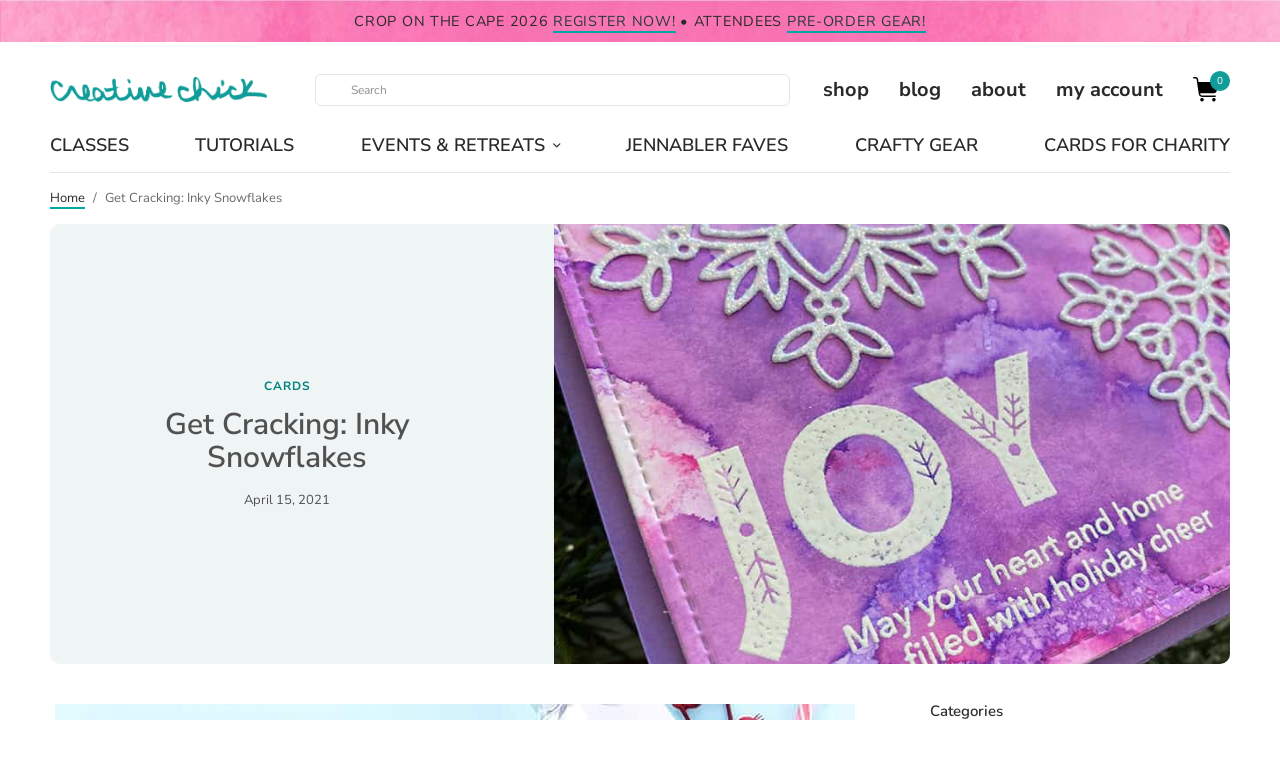

--- FILE ---
content_type: text/html; charset=UTF-8
request_url: https://shurkus.com/cards/get-cracking-inky-snowflakes
body_size: 58033
content:
<!doctype html>
<html lang="en-US">
<head><meta charset="UTF-8" /><script>if(navigator.userAgent.match(/MSIE|Internet Explorer/i)||navigator.userAgent.match(/Trident\/7\..*?rv:11/i)){var href=document.location.href;if(!href.match(/[?&]nowprocket/)){if(href.indexOf("?")==-1){if(href.indexOf("#")==-1){document.location.href=href+"?nowprocket=1"}else{document.location.href=href.replace("#","?nowprocket=1#")}}else{if(href.indexOf("#")==-1){document.location.href=href+"&nowprocket=1"}else{document.location.href=href.replace("#","&nowprocket=1#")}}}}</script><script>(()=>{class RocketLazyLoadScripts{constructor(){this.v="2.0.4",this.userEvents=["keydown","keyup","mousedown","mouseup","mousemove","mouseover","mouseout","touchmove","touchstart","touchend","touchcancel","wheel","click","dblclick","input"],this.attributeEvents=["onblur","onclick","oncontextmenu","ondblclick","onfocus","onmousedown","onmouseenter","onmouseleave","onmousemove","onmouseout","onmouseover","onmouseup","onmousewheel","onscroll","onsubmit"]}async t(){this.i(),this.o(),/iP(ad|hone)/.test(navigator.userAgent)&&this.h(),this.u(),this.l(this),this.m(),this.k(this),this.p(this),this._(),await Promise.all([this.R(),this.L()]),this.lastBreath=Date.now(),this.S(this),this.P(),this.D(),this.O(),this.M(),await this.C(this.delayedScripts.normal),await this.C(this.delayedScripts.defer),await this.C(this.delayedScripts.async),await this.T(),await this.F(),await this.j(),await this.A(),window.dispatchEvent(new Event("rocket-allScriptsLoaded")),this.everythingLoaded=!0,this.lastTouchEnd&&await new Promise(t=>setTimeout(t,500-Date.now()+this.lastTouchEnd)),this.I(),this.H(),this.U(),this.W()}i(){this.CSPIssue=sessionStorage.getItem("rocketCSPIssue"),document.addEventListener("securitypolicyviolation",t=>{this.CSPIssue||"script-src-elem"!==t.violatedDirective||"data"!==t.blockedURI||(this.CSPIssue=!0,sessionStorage.setItem("rocketCSPIssue",!0))},{isRocket:!0})}o(){window.addEventListener("pageshow",t=>{this.persisted=t.persisted,this.realWindowLoadedFired=!0},{isRocket:!0}),window.addEventListener("pagehide",()=>{this.onFirstUserAction=null},{isRocket:!0})}h(){let t;function e(e){t=e}window.addEventListener("touchstart",e,{isRocket:!0}),window.addEventListener("touchend",function i(o){o.changedTouches[0]&&t.changedTouches[0]&&Math.abs(o.changedTouches[0].pageX-t.changedTouches[0].pageX)<10&&Math.abs(o.changedTouches[0].pageY-t.changedTouches[0].pageY)<10&&o.timeStamp-t.timeStamp<200&&(window.removeEventListener("touchstart",e,{isRocket:!0}),window.removeEventListener("touchend",i,{isRocket:!0}),"INPUT"===o.target.tagName&&"text"===o.target.type||(o.target.dispatchEvent(new TouchEvent("touchend",{target:o.target,bubbles:!0})),o.target.dispatchEvent(new MouseEvent("mouseover",{target:o.target,bubbles:!0})),o.target.dispatchEvent(new PointerEvent("click",{target:o.target,bubbles:!0,cancelable:!0,detail:1,clientX:o.changedTouches[0].clientX,clientY:o.changedTouches[0].clientY})),event.preventDefault()))},{isRocket:!0})}q(t){this.userActionTriggered||("mousemove"!==t.type||this.firstMousemoveIgnored?"keyup"===t.type||"mouseover"===t.type||"mouseout"===t.type||(this.userActionTriggered=!0,this.onFirstUserAction&&this.onFirstUserAction()):this.firstMousemoveIgnored=!0),"click"===t.type&&t.preventDefault(),t.stopPropagation(),t.stopImmediatePropagation(),"touchstart"===this.lastEvent&&"touchend"===t.type&&(this.lastTouchEnd=Date.now()),"click"===t.type&&(this.lastTouchEnd=0),this.lastEvent=t.type,t.composedPath&&t.composedPath()[0].getRootNode()instanceof ShadowRoot&&(t.rocketTarget=t.composedPath()[0]),this.savedUserEvents.push(t)}u(){this.savedUserEvents=[],this.userEventHandler=this.q.bind(this),this.userEvents.forEach(t=>window.addEventListener(t,this.userEventHandler,{passive:!1,isRocket:!0})),document.addEventListener("visibilitychange",this.userEventHandler,{isRocket:!0})}U(){this.userEvents.forEach(t=>window.removeEventListener(t,this.userEventHandler,{passive:!1,isRocket:!0})),document.removeEventListener("visibilitychange",this.userEventHandler,{isRocket:!0}),this.savedUserEvents.forEach(t=>{(t.rocketTarget||t.target).dispatchEvent(new window[t.constructor.name](t.type,t))})}m(){const t="return false",e=Array.from(this.attributeEvents,t=>"data-rocket-"+t),i="["+this.attributeEvents.join("],[")+"]",o="[data-rocket-"+this.attributeEvents.join("],[data-rocket-")+"]",s=(e,i,o)=>{o&&o!==t&&(e.setAttribute("data-rocket-"+i,o),e["rocket"+i]=new Function("event",o),e.setAttribute(i,t))};new MutationObserver(t=>{for(const n of t)"attributes"===n.type&&(n.attributeName.startsWith("data-rocket-")||this.everythingLoaded?n.attributeName.startsWith("data-rocket-")&&this.everythingLoaded&&this.N(n.target,n.attributeName.substring(12)):s(n.target,n.attributeName,n.target.getAttribute(n.attributeName))),"childList"===n.type&&n.addedNodes.forEach(t=>{if(t.nodeType===Node.ELEMENT_NODE)if(this.everythingLoaded)for(const i of[t,...t.querySelectorAll(o)])for(const t of i.getAttributeNames())e.includes(t)&&this.N(i,t.substring(12));else for(const e of[t,...t.querySelectorAll(i)])for(const t of e.getAttributeNames())this.attributeEvents.includes(t)&&s(e,t,e.getAttribute(t))})}).observe(document,{subtree:!0,childList:!0,attributeFilter:[...this.attributeEvents,...e]})}I(){this.attributeEvents.forEach(t=>{document.querySelectorAll("[data-rocket-"+t+"]").forEach(e=>{this.N(e,t)})})}N(t,e){const i=t.getAttribute("data-rocket-"+e);i&&(t.setAttribute(e,i),t.removeAttribute("data-rocket-"+e))}k(t){Object.defineProperty(HTMLElement.prototype,"onclick",{get(){return this.rocketonclick||null},set(e){this.rocketonclick=e,this.setAttribute(t.everythingLoaded?"onclick":"data-rocket-onclick","this.rocketonclick(event)")}})}S(t){function e(e,i){let o=e[i];e[i]=null,Object.defineProperty(e,i,{get:()=>o,set(s){t.everythingLoaded?o=s:e["rocket"+i]=o=s}})}e(document,"onreadystatechange"),e(window,"onload"),e(window,"onpageshow");try{Object.defineProperty(document,"readyState",{get:()=>t.rocketReadyState,set(e){t.rocketReadyState=e},configurable:!0}),document.readyState="loading"}catch(t){console.log("WPRocket DJE readyState conflict, bypassing")}}l(t){this.originalAddEventListener=EventTarget.prototype.addEventListener,this.originalRemoveEventListener=EventTarget.prototype.removeEventListener,this.savedEventListeners=[],EventTarget.prototype.addEventListener=function(e,i,o){o&&o.isRocket||!t.B(e,this)&&!t.userEvents.includes(e)||t.B(e,this)&&!t.userActionTriggered||e.startsWith("rocket-")||t.everythingLoaded?t.originalAddEventListener.call(this,e,i,o):(t.savedEventListeners.push({target:this,remove:!1,type:e,func:i,options:o}),"mouseenter"!==e&&"mouseleave"!==e||t.originalAddEventListener.call(this,e,t.savedUserEvents.push,o))},EventTarget.prototype.removeEventListener=function(e,i,o){o&&o.isRocket||!t.B(e,this)&&!t.userEvents.includes(e)||t.B(e,this)&&!t.userActionTriggered||e.startsWith("rocket-")||t.everythingLoaded?t.originalRemoveEventListener.call(this,e,i,o):t.savedEventListeners.push({target:this,remove:!0,type:e,func:i,options:o})}}J(t,e){this.savedEventListeners=this.savedEventListeners.filter(i=>{let o=i.type,s=i.target||window;return e!==o||t!==s||(this.B(o,s)&&(i.type="rocket-"+o),this.$(i),!1)})}H(){EventTarget.prototype.addEventListener=this.originalAddEventListener,EventTarget.prototype.removeEventListener=this.originalRemoveEventListener,this.savedEventListeners.forEach(t=>this.$(t))}$(t){t.remove?this.originalRemoveEventListener.call(t.target,t.type,t.func,t.options):this.originalAddEventListener.call(t.target,t.type,t.func,t.options)}p(t){let e;function i(e){return t.everythingLoaded?e:e.split(" ").map(t=>"load"===t||t.startsWith("load.")?"rocket-jquery-load":t).join(" ")}function o(o){function s(e){const s=o.fn[e];o.fn[e]=o.fn.init.prototype[e]=function(){return this[0]===window&&t.userActionTriggered&&("string"==typeof arguments[0]||arguments[0]instanceof String?arguments[0]=i(arguments[0]):"object"==typeof arguments[0]&&Object.keys(arguments[0]).forEach(t=>{const e=arguments[0][t];delete arguments[0][t],arguments[0][i(t)]=e})),s.apply(this,arguments),this}}if(o&&o.fn&&!t.allJQueries.includes(o)){const e={DOMContentLoaded:[],"rocket-DOMContentLoaded":[]};for(const t in e)document.addEventListener(t,()=>{e[t].forEach(t=>t())},{isRocket:!0});o.fn.ready=o.fn.init.prototype.ready=function(i){function s(){parseInt(o.fn.jquery)>2?setTimeout(()=>i.bind(document)(o)):i.bind(document)(o)}return"function"==typeof i&&(t.realDomReadyFired?!t.userActionTriggered||t.fauxDomReadyFired?s():e["rocket-DOMContentLoaded"].push(s):e.DOMContentLoaded.push(s)),o([])},s("on"),s("one"),s("off"),t.allJQueries.push(o)}e=o}t.allJQueries=[],o(window.jQuery),Object.defineProperty(window,"jQuery",{get:()=>e,set(t){o(t)}})}P(){const t=new Map;document.write=document.writeln=function(e){const i=document.currentScript,o=document.createRange(),s=i.parentElement;let n=t.get(i);void 0===n&&(n=i.nextSibling,t.set(i,n));const c=document.createDocumentFragment();o.setStart(c,0),c.appendChild(o.createContextualFragment(e)),s.insertBefore(c,n)}}async R(){return new Promise(t=>{this.userActionTriggered?t():this.onFirstUserAction=t})}async L(){return new Promise(t=>{document.addEventListener("DOMContentLoaded",()=>{this.realDomReadyFired=!0,t()},{isRocket:!0})})}async j(){return this.realWindowLoadedFired?Promise.resolve():new Promise(t=>{window.addEventListener("load",t,{isRocket:!0})})}M(){this.pendingScripts=[];this.scriptsMutationObserver=new MutationObserver(t=>{for(const e of t)e.addedNodes.forEach(t=>{"SCRIPT"!==t.tagName||t.noModule||t.isWPRocket||this.pendingScripts.push({script:t,promise:new Promise(e=>{const i=()=>{const i=this.pendingScripts.findIndex(e=>e.script===t);i>=0&&this.pendingScripts.splice(i,1),e()};t.addEventListener("load",i,{isRocket:!0}),t.addEventListener("error",i,{isRocket:!0}),setTimeout(i,1e3)})})})}),this.scriptsMutationObserver.observe(document,{childList:!0,subtree:!0})}async F(){await this.X(),this.pendingScripts.length?(await this.pendingScripts[0].promise,await this.F()):this.scriptsMutationObserver.disconnect()}D(){this.delayedScripts={normal:[],async:[],defer:[]},document.querySelectorAll("script[type$=rocketlazyloadscript]").forEach(t=>{t.hasAttribute("data-rocket-src")?t.hasAttribute("async")&&!1!==t.async?this.delayedScripts.async.push(t):t.hasAttribute("defer")&&!1!==t.defer||"module"===t.getAttribute("data-rocket-type")?this.delayedScripts.defer.push(t):this.delayedScripts.normal.push(t):this.delayedScripts.normal.push(t)})}async _(){await this.L();let t=[];document.querySelectorAll("script[type$=rocketlazyloadscript][data-rocket-src]").forEach(e=>{let i=e.getAttribute("data-rocket-src");if(i&&!i.startsWith("data:")){i.startsWith("//")&&(i=location.protocol+i);try{const o=new URL(i).origin;o!==location.origin&&t.push({src:o,crossOrigin:e.crossOrigin||"module"===e.getAttribute("data-rocket-type")})}catch(t){}}}),t=[...new Map(t.map(t=>[JSON.stringify(t),t])).values()],this.Y(t,"preconnect")}async G(t){if(await this.K(),!0!==t.noModule||!("noModule"in HTMLScriptElement.prototype))return new Promise(e=>{let i;function o(){(i||t).setAttribute("data-rocket-status","executed"),e()}try{if(navigator.userAgent.includes("Firefox/")||""===navigator.vendor||this.CSPIssue)i=document.createElement("script"),[...t.attributes].forEach(t=>{let e=t.nodeName;"type"!==e&&("data-rocket-type"===e&&(e="type"),"data-rocket-src"===e&&(e="src"),i.setAttribute(e,t.nodeValue))}),t.text&&(i.text=t.text),t.nonce&&(i.nonce=t.nonce),i.hasAttribute("src")?(i.addEventListener("load",o,{isRocket:!0}),i.addEventListener("error",()=>{i.setAttribute("data-rocket-status","failed-network"),e()},{isRocket:!0}),setTimeout(()=>{i.isConnected||e()},1)):(i.text=t.text,o()),i.isWPRocket=!0,t.parentNode.replaceChild(i,t);else{const i=t.getAttribute("data-rocket-type"),s=t.getAttribute("data-rocket-src");i?(t.type=i,t.removeAttribute("data-rocket-type")):t.removeAttribute("type"),t.addEventListener("load",o,{isRocket:!0}),t.addEventListener("error",i=>{this.CSPIssue&&i.target.src.startsWith("data:")?(console.log("WPRocket: CSP fallback activated"),t.removeAttribute("src"),this.G(t).then(e)):(t.setAttribute("data-rocket-status","failed-network"),e())},{isRocket:!0}),s?(t.fetchPriority="high",t.removeAttribute("data-rocket-src"),t.src=s):t.src="data:text/javascript;base64,"+window.btoa(unescape(encodeURIComponent(t.text)))}}catch(i){t.setAttribute("data-rocket-status","failed-transform"),e()}});t.setAttribute("data-rocket-status","skipped")}async C(t){const e=t.shift();return e?(e.isConnected&&await this.G(e),this.C(t)):Promise.resolve()}O(){this.Y([...this.delayedScripts.normal,...this.delayedScripts.defer,...this.delayedScripts.async],"preload")}Y(t,e){this.trash=this.trash||[];let i=!0;var o=document.createDocumentFragment();t.forEach(t=>{const s=t.getAttribute&&t.getAttribute("data-rocket-src")||t.src;if(s&&!s.startsWith("data:")){const n=document.createElement("link");n.href=s,n.rel=e,"preconnect"!==e&&(n.as="script",n.fetchPriority=i?"high":"low"),t.getAttribute&&"module"===t.getAttribute("data-rocket-type")&&(n.crossOrigin=!0),t.crossOrigin&&(n.crossOrigin=t.crossOrigin),t.integrity&&(n.integrity=t.integrity),t.nonce&&(n.nonce=t.nonce),o.appendChild(n),this.trash.push(n),i=!1}}),document.head.appendChild(o)}W(){this.trash.forEach(t=>t.remove())}async T(){try{document.readyState="interactive"}catch(t){}this.fauxDomReadyFired=!0;try{await this.K(),this.J(document,"readystatechange"),document.dispatchEvent(new Event("rocket-readystatechange")),await this.K(),document.rocketonreadystatechange&&document.rocketonreadystatechange(),await this.K(),this.J(document,"DOMContentLoaded"),document.dispatchEvent(new Event("rocket-DOMContentLoaded")),await this.K(),this.J(window,"DOMContentLoaded"),window.dispatchEvent(new Event("rocket-DOMContentLoaded"))}catch(t){console.error(t)}}async A(){try{document.readyState="complete"}catch(t){}try{await this.K(),this.J(document,"readystatechange"),document.dispatchEvent(new Event("rocket-readystatechange")),await this.K(),document.rocketonreadystatechange&&document.rocketonreadystatechange(),await this.K(),this.J(window,"load"),window.dispatchEvent(new Event("rocket-load")),await this.K(),window.rocketonload&&window.rocketonload(),await this.K(),this.allJQueries.forEach(t=>t(window).trigger("rocket-jquery-load")),await this.K(),this.J(window,"pageshow");const t=new Event("rocket-pageshow");t.persisted=this.persisted,window.dispatchEvent(t),await this.K(),window.rocketonpageshow&&window.rocketonpageshow({persisted:this.persisted})}catch(t){console.error(t)}}async K(){Date.now()-this.lastBreath>45&&(await this.X(),this.lastBreath=Date.now())}async X(){return document.hidden?new Promise(t=>setTimeout(t)):new Promise(t=>requestAnimationFrame(t))}B(t,e){return e===document&&"readystatechange"===t||(e===document&&"DOMContentLoaded"===t||(e===window&&"DOMContentLoaded"===t||(e===window&&"load"===t||e===window&&"pageshow"===t)))}static run(){(new RocketLazyLoadScripts).t()}}RocketLazyLoadScripts.run()})();</script>

<!-- Google tag (gtag.js) -->
<script type="rocketlazyloadscript" async data-rocket-src="https://www.googletagmanager.com/gtag/js?id=G-62KTJD93X2"></script>
<script type="rocketlazyloadscript">
  window.dataLayer = window.dataLayer || [];
  function gtag(){dataLayer.push(arguments);}
  gtag('js', new Date());

  gtag('config', 'G-62KTJD93X2');
</script>
	
	<meta name="viewport" content="width=device-width, initial-scale=1, maximum-scale=1, viewport-fit=cover">
	<link rel="profile" href="http://gmpg.org/xfn/11">
	<meta name='robots' content='index, follow, max-image-preview:large, max-snippet:-1, max-video-preview:-1' />
<script type="rocketlazyloadscript">window._wca = window._wca || [];</script>

	<!-- This site is optimized with the Yoast SEO plugin v26.5 - https://yoast.com/wordpress/plugins/seo/ -->
	<title>Get Cracking: Inky Snowflakes {creative chick}</title>
<link data-rocket-prefetch href="https://stats.wp.com" rel="dns-prefetch">
<style id="rocket-critical-css">.wp-block-image>figure>a{display:inline-block}.wp-block-image img{box-sizing:border-box;height:auto;max-width:100%;vertical-align:bottom}.wp-block-image .aligncenter{display:table}.wp-block-image .aligncenter{margin-left:auto;margin-right:auto}.wp-block-image figure{margin:0}ul{box-sizing:border-box}.wp-block-media-text{box-sizing:border-box}.wp-block-media-text{direction:ltr;display:grid;grid-template-columns:50% 1fr;grid-template-rows:auto}@media (max-width:600px){.wp-block-media-text.is-stacked-on-mobile{grid-template-columns:100%!important}}.wp-block-social-links{background:none;box-sizing:border-box;margin-left:0;padding-left:0;padding-right:0;text-indent:0}.wp-block-social-links .wp-social-link a{border-bottom:0;box-shadow:none;text-decoration:none}.wp-block-social-links .wp-social-link svg{height:1em;width:1em}.wp-block-social-links{font-size:24px}.wp-block-social-links.aligncenter{display:flex;justify-content:center}.wp-block-social-link{border-radius:9999px;display:block;height:auto}.wp-block-social-link a{align-items:center;display:flex;line-height:0}.wp-block-social-links .wp-block-social-link.wp-social-link{display:inline-block;margin:0;padding:0}.wp-block-social-links .wp-block-social-link.wp-social-link .wp-block-social-link-anchor,.wp-block-social-links .wp-block-social-link.wp-social-link .wp-block-social-link-anchor svg,.wp-block-social-links .wp-block-social-link.wp-social-link .wp-block-social-link-anchor:visited{color:currentColor;fill:currentColor}.entry-content{counter-reset:footnotes}:root{--wp--preset--font-size--normal:16px;--wp--preset--font-size--huge:42px}.aligncenter{clear:both}.screen-reader-text{border:0;clip-path:inset(50%);height:1px;margin:-1px;overflow:hidden;padding:0;position:absolute;width:1px;word-wrap:normal!important}:root{--wcm-btn-color:#5c7676;--wcm-btn-hover-color:--wcm-btn-hover-color}#cookie-law-info-bar{font-size:15px;margin:0 auto;padding:12px 10px;position:absolute;text-align:center;box-sizing:border-box;width:100%;z-index:9999;display:none;left:0px;font-weight:300;box-shadow:0 -1px 10px 0 rgba(172,171,171,0.3)}#cookie-law-info-again{font-size:10pt;margin:0;padding:5px 10px;text-align:center;z-index:9999;box-shadow:#161616 2px 2px 5px 2px}#cookie-law-info-bar span{vertical-align:middle}.cli-plugin-button,.cli-plugin-button:visited{display:inline-block;padding:9px 12px;color:#fff;text-decoration:none;position:relative;margin-left:5px;text-decoration:none}.cli-plugin-button,.cli-plugin-button:visited,.medium.cli-plugin-button,.medium.cli-plugin-button:visited{font-size:13px;font-weight:400;line-height:1}.cli-plugin-button{margin-top:5px}.cli-bar-popup{-moz-background-clip:padding;-webkit-background-clip:padding;background-clip:padding-box;-webkit-border-radius:30px;-moz-border-radius:30px;border-radius:30px;padding:20px}.cli-container-fluid{padding-right:15px;padding-left:15px;margin-right:auto;margin-left:auto}.cli-row{display:-ms-flexbox;display:flex;-ms-flex-wrap:wrap;flex-wrap:wrap;margin-right:-15px;margin-left:-15px}.cli-align-items-stretch{-ms-flex-align:stretch!important;align-items:stretch!important}.cli-px-0{padding-left:0;padding-right:0}.cli-btn{font-size:14px;display:inline-block;font-weight:400;text-align:center;white-space:nowrap;vertical-align:middle;border:1px solid transparent;padding:.5rem 1.25rem;line-height:1;border-radius:.25rem}.cli-modal-backdrop{position:fixed;top:0;right:0;bottom:0;left:0;z-index:1040;background-color:#000;display:none}.cli-modal-backdrop.cli-fade{opacity:0}.cli-modal a{text-decoration:none}.cli-modal .cli-modal-dialog{position:relative;width:auto;margin:.5rem;font-family:-apple-system,BlinkMacSystemFont,"Segoe UI",Roboto,"Helvetica Neue",Arial,sans-serif,"Apple Color Emoji","Segoe UI Emoji","Segoe UI Symbol";font-size:1rem;font-weight:400;line-height:1.5;color:#212529;text-align:left;display:-ms-flexbox;display:flex;-ms-flex-align:center;align-items:center;min-height:calc(100% - (.5rem * 2))}@media (min-width:576px){.cli-modal .cli-modal-dialog{max-width:500px;margin:1.75rem auto;min-height:calc(100% - (1.75rem * 2))}}@media (min-width:992px){.cli-modal .cli-modal-dialog{max-width:900px}}.cli-modal-content{position:relative;display:-ms-flexbox;display:flex;-ms-flex-direction:column;flex-direction:column;width:100%;background-color:#fff;background-clip:padding-box;border-radius:.3rem;outline:0}.cli-modal .cli-modal-close{position:absolute;right:10px;top:10px;z-index:1;padding:0;background-color:transparent!important;border:0;-webkit-appearance:none;font-size:1.5rem;font-weight:700;line-height:1;color:#000;text-shadow:0 1px 0 #fff}.cli-switch{display:inline-block;position:relative;min-height:1px;padding-left:70px;font-size:14px}.cli-switch input[type="checkbox"]{display:none}.cli-switch .cli-slider{background-color:#e3e1e8;height:24px;width:50px;bottom:0;left:0;position:absolute;right:0;top:0}.cli-switch .cli-slider:before{background-color:#fff;bottom:2px;content:"";height:20px;left:2px;position:absolute;width:20px}.cli-switch .cli-slider{border-radius:34px}.cli-switch .cli-slider:before{border-radius:50%}.cli-tab-content{background:#ffffff}.cli-tab-content{width:100%;padding:30px}@media (max-width:767px){.cli-tab-content{padding:30px 10px}}.cli-container-fluid{padding-right:15px;padding-left:15px;margin-right:auto;margin-left:auto}.cli-row{display:-ms-flexbox;display:flex;-ms-flex-wrap:wrap;flex-wrap:wrap;margin-right:-15px;margin-left:-15px}.cli-align-items-stretch{-ms-flex-align:stretch!important;align-items:stretch!important}.cli-px-0{padding-left:0;padding-right:0}.cli-btn{font-size:14px;display:inline-block;font-weight:400;text-align:center;white-space:nowrap;vertical-align:middle;border:1px solid transparent;padding:.5rem 1.25rem;line-height:1;border-radius:.25rem}.cli-modal-backdrop{position:fixed;top:0;right:0;bottom:0;left:0;z-index:1040;background-color:#000;-webkit-transform:scale(0);transform:scale(0)}.cli-modal-backdrop.cli-fade{opacity:0}.cli-modal{position:fixed;top:0;right:0;bottom:0;left:0;z-index:99999;transform:scale(0);overflow:hidden;outline:0;display:none}.cli-modal a{text-decoration:none}.cli-modal .cli-modal-dialog{position:relative;width:auto;margin:.5rem;font-family:inherit;font-size:1rem;font-weight:400;line-height:1.5;color:#212529;text-align:left;display:-ms-flexbox;display:flex;-ms-flex-align:center;align-items:center;min-height:calc(100% - (.5rem * 2))}@media (min-width:576px){.cli-modal .cli-modal-dialog{max-width:500px;margin:1.75rem auto;min-height:calc(100% - (1.75rem * 2))}}.cli-modal-content{position:relative;display:-ms-flexbox;display:flex;-ms-flex-direction:column;flex-direction:column;width:100%;background-color:#fff;background-clip:padding-box;border-radius:.2rem;box-sizing:border-box;outline:0}.cli-switch{display:inline-block;position:relative;min-height:1px;padding-left:38px;font-size:14px}.cli-switch input[type="checkbox"]{display:none}.cli-switch .cli-slider{background-color:#e3e1e8;height:20px;width:38px;bottom:0;left:0;position:absolute;right:0;top:0}.cli-switch .cli-slider:before{background-color:#fff;bottom:2px;content:"";height:15px;left:3px;position:absolute;width:15px}.cli-switch .cli-slider{border-radius:34px;font-size:0}.cli-switch .cli-slider:before{border-radius:50%}.cli-tab-content{background:#ffffff}.cli-tab-content{width:100%;padding:5px 30px 5px 5px;box-sizing:border-box}@media (max-width:767px){.cli-tab-content{padding:30px 10px}}.cli-tab-footer .cli-btn{background-color:#00acad;padding:10px 15px;text-decoration:none}.cli-tab-footer .wt-cli-privacy-accept-btn{background-color:#61a229;color:#ffffff;border-radius:0}.cli-tab-footer{width:100%;text-align:right;padding:20px 0}.cli-col-12{width:100%}.cli-tab-header{display:flex;justify-content:space-between}.cli-tab-header a:before{width:10px;height:2px;left:0;top:calc(50% - 1px)}.cli-tab-header a:after{width:2px;height:10px;left:4px;top:calc(50% - 5px);-webkit-transform:none;transform:none}.cli-tab-header a:before{width:7px;height:7px;border-right:1px solid #4a6e78;border-bottom:1px solid #4a6e78;content:" ";transform:rotate(-45deg);margin-right:10px}.cli-tab-header a.cli-nav-link{position:relative;display:flex;align-items:center;font-size:14px;color:#000;text-transform:capitalize}.cli-tab-header{border-radius:5px;padding:12px 15px;background-color:#f2f2f2}.cli-modal .cli-modal-close{position:absolute;right:0;top:0;z-index:1;-webkit-appearance:none;width:40px;height:40px;padding:0;border-radius:50%;padding:10px;background:transparent;border:none;min-width:40px}.cli-tab-container h4{font-family:inherit;font-size:16px;margin-bottom:15px;margin:10px 0}#cliSettingsPopup .cli-tab-section-container{padding-top:12px}.cli-privacy-content-text{font-size:14px;line-height:1.4;margin-top:0;padding:0;color:#000}.cli-tab-content{display:none}.cli-tab-section .cli-tab-content{padding:10px 20px 5px 20px}.cli-tab-section{margin-top:5px}@media (min-width:992px){.cli-modal .cli-modal-dialog{max-width:645px}}.cli-switch .cli-slider:after{content:attr(data-cli-disable);position:absolute;right:50px;color:#000;font-size:12px;text-align:right;min-width:80px}.cli-privacy-overview:not(.cli-collapsed) .cli-privacy-content{max-height:60px;overflow:hidden}a.cli-privacy-readmore{font-size:12px;margin-top:12px;display:inline-block;padding-bottom:0;color:#000;text-decoration:underline}.cli-modal-footer{position:relative}a.cli-privacy-readmore:before{content:attr(data-readmore-text)}.cli-modal-close svg{fill:#000}span.cli-necessary-caption{color:#000;font-size:12px}.cli-tab-container .cli-row{max-height:500px;overflow-y:auto}.cli-tab-section .cookielawinfo-row-cat-table td,.cli-tab-section .cookielawinfo-row-cat-table th{font-size:12px}.wt-cli-sr-only{display:none;font-size:16px}.cli-bar-container{float:none;margin:0 auto;display:-webkit-box;display:-moz-box;display:-ms-flexbox;display:-webkit-flex;display:flex;justify-content:space-between;-webkit-box-align:center;-moz-box-align:center;-ms-flex-align:center;-webkit-align-items:center;align-items:center}.cli-bar-btn_container{margin-left:20px;display:-webkit-box;display:-moz-box;display:-ms-flexbox;display:-webkit-flex;display:flex;-webkit-box-align:center;-moz-box-align:center;-ms-flex-align:center;-webkit-align-items:center;align-items:center;flex-wrap:nowrap}.cli-bar-btn_container a{white-space:nowrap}.cli-style-v2{font-size:11pt;line-height:18px;font-weight:normal}.cli-style-v2 .cli-bar-message{width:70%;text-align:left}.cli-style-v2 .cli-bar-message .wt-cli-ccpa-element,.cli-style-v2 .cli-bar-message .wt-cli-ccpa-checkbox{margin-top:5px}.cli-style-v2 .cli-bar-btn_container .cli_action_button,.cli-style-v2 .cli-bar-btn_container .cli_settings_button{margin-left:5px}.wt-cli-ccpa-checkbox label{font-size:inherit;margin:0px 0px 0px 5px}.cli-style-v2 .cli-bar-btn_container .cli-plugin-button{margin-top:5px;margin-bottom:5px}.wt-cli-necessary-checkbox{display:none!important}@media (max-width:985px){.cli-style-v2 .cli-bar-message{width:100%}.cli-style-v2.cli-bar-container{justify-content:left;flex-wrap:wrap}.cli-style-v2 .cli-bar-btn_container{margin-left:0px;margin-top:10px}}.wt-cli-privacy-overview-actions{padding-bottom:0}@media only screen and (max-width:479px) and (min-width:320px){.cli-style-v2 .cli-bar-btn_container{flex-wrap:wrap}}.wt-cli-cookie-description{font-size:14px;line-height:1.4;margin-top:0;padding:0;color:#000}@font-face{font-family:'Ubuntu';font-style:normal;font-weight:400;font-display:swap;src:url('//shurkus.com/wp-content/uploads/omgf/bwg_googlefonts/ubuntu-normal-latin-ext-400.woff2')format('woff2');unicode-range:U+0100-02BA,U+02BD-02C5,U+02C7-02CC,U+02CE-02D7,U+02DD-02FF,U+0304,U+0308,U+0329,U+1D00-1DBF,U+1E00-1E9F,U+1EF2-1EFF,U+2020,U+20A0-20AB,U+20AD-20C0,U+2113,U+2C60-2C7F,U+A720-A7FF}@font-face{font-family:'Ubuntu';font-style:normal;font-weight:400;font-display:swap;src:url('//shurkus.com/wp-content/uploads/omgf/bwg_googlefonts/ubuntu-normal-latin-400.woff2')format('woff2');unicode-range:U+0000-00FF,U+0131,U+0152-0153,U+02BB-02BC,U+02C6,U+02DA,U+02DC,U+0304,U+0308,U+0329,U+2000-206F,U+20AC,U+2122,U+2191,U+2193,U+2212,U+2215,U+FEFF,U+FFFD}body{display:block} html{line-height:1.15;-webkit-text-size-adjust:100%}body{margin:0}h1{font-size:2em;margin:0.67em 0}a{background-color:transparent}img{border-style:none}button,input,textarea{font-family:inherit;font-size:100%;line-height:1.15;margin:0}button,input{overflow:visible}button{text-transform:none}button,[type="button"],[type="submit"]{-webkit-appearance:button}button::-moz-focus-inner,[type="button"]::-moz-focus-inner,[type="submit"]::-moz-focus-inner{border-style:none;padding:0}button:-moz-focusring,[type="button"]:-moz-focusring,[type="submit"]:-moz-focusring{outline:1px dotted ButtonText}textarea{overflow:auto}[type="checkbox"]{box-sizing:border-box;padding:0}[type="search"]{-webkit-appearance:textfield;outline-offset:-2px}[type="search"]::-webkit-search-decoration{-webkit-appearance:none}::-webkit-file-upload-button{-webkit-appearance:button;font:inherit}html{box-sizing:border-box;font-size:100%}*,*::before,*::after{box-sizing:inherit}body{margin:0;padding:0;background:#fff;font-family:"system-ui","San Francisco","Segoe UI","Roboto","Oxygen","Ubuntu",Arial,sans-serif;font-weight:normal;line-height:1.6;color:#292929;-webkit-font-smoothing:antialiased;-moz-osx-font-smoothing:grayscale}img{display:inline-block;vertical-align:middle;max-width:100%;height:auto;-ms-interpolation-mode:bicubic}textarea{height:auto;min-height:50px;border-radius:0}button{padding:0;appearance:none;border:0;border-radius:0;background:transparent;line-height:1}button,input,textarea{font-family:inherit}div,ul,li,h1,h4,form,p,th,td{margin:0;padding:0}p{margin-bottom:1rem;font-size:inherit;line-height:1.7;text-rendering:optimizeLegibility}em{font-style:italic;line-height:inherit}h1,h4{font-family:"system-ui","San Francisco","Segoe UI","Roboto","Oxygen","Ubuntu",Arial,sans-serif;font-style:normal;font-weight:600;color:#121212;text-rendering:optimizeLegibility}h1{font-size:1.75rem;line-height:1.55;margin-top:0;margin-bottom:1rem}h4{font-size:1.125rem;line-height:1.55;margin-top:0;margin-bottom:1rem}@media print,screen and (min-width:48em){h1{font-size:3rem}h4{font-size:1.25rem}}a{line-height:inherit;color:#1779ba;text-decoration:none}a img{border:0}ul{margin-bottom:1rem;list-style-position:outside;line-height:1.7}li{font-size:inherit}ul{margin-left:1.25rem;list-style-type:disc}ul ul{margin-left:1.25rem;margin-bottom:0}figure{margin:0}.subheader{margin-top:.2rem;margin-bottom:.5rem;font-weight:normal;line-height:1.4;color:#8a8a8a}.row{max-width:83.125rem;margin-right:auto;margin-left:auto;display:flex;flex-flow:row wrap}.row .row{margin-right:-.9375rem;margin-left:-.9375rem}@media print,screen and (min-width:48em){.row .row{margin-right:-.9375rem;margin-left:-.9375rem}}@media print,screen and (min-width:66.75em){.row .row{margin-right:-.9375rem;margin-left:-.9375rem}}.row:not(.expanded) .row{max-width:none}.columns{flex:1 1 0px;padding-right:.9375rem;padding-left:.9375rem;min-width:0}@media print,screen and (min-width:48em){.columns{padding-right:.9375rem;padding-left:.9375rem}}.small-12{flex:0 0 100%;max-width:100%}@media print,screen and (min-width:48em){.medium-6{flex:0 0 50%;max-width:50%}}@media print,screen and (min-width:66.75em){.large-5{flex:0 0 41.6666666667%;max-width:41.6666666667%}.large-7{flex:0 0 58.3333333333%;max-width:58.3333333333%}}.align-middle{align-items:center}body{font-size:18px;overflow-wrap:break-word}a{color:#292929}h1,h4{color:#292929}h4 small a{color:#F0521D}p{word-spacing:0.001em;font-feature-settings:"kern" 1;font-kerning:normal}.row{background-size:cover}@media only screen and (min-width:768px){.row{padding:0 35px}.row .row:not(.max_width){padding:0}}figure{margin:0;padding:0}#wrapper{min-height:100vh;display:flex;flex-direction:column;backface-visibility:hidden;scroll-behavior:smooth}#wrapper>[role="main"]{display:flex;flex:1;flex-direction:column}@media screen and (-ms-high-contrast:active),(-ms-high-contrast:none){#wrapper>[role="main"]{display:block;flex:none}}#wrapper>[role="main"]>.row{width:100%}#wrapper .click-capture{position:fixed;top:0;left:0;width:100%;height:100%;z-index:50;opacity:0;visibility:hidden;background:rgba(0,0,0,0.15);backdrop-filter:blur(12px);-webkit-backdrop-filter:blur(12px)}.sidebar-container{display:flex;flex-direction:column}@media only screen and (min-width:1068px){.sidebar-container{flex-direction:row;justify-content:space-between}}.sidebar-container .sidebar{flex-shrink:0;display:flex;flex-direction:column;width:100%}@media only screen and (min-width:1068px){.sidebar-container .sidebar{max-width:300px}}.sidebar-container .sidebar-content-main{max-width:100%;width:100%}@media only screen and (min-width:1068px){.sidebar-container .sidebar-content-main{padding-right:70px}}.subheader{display:flex;align-items:center;background:#76A2FA;background:linear-gradient(90deg,rgba(192,156,135,0.2) 23.54%,rgba(192,250,118,0.2) 42.64%,rgba(118,162,250,0.2) 62.38%,rgba(160,118,250,0.2) 77.26%,rgba(250,118,149,0.2) 85.68%);text-align:center;font-size:11px;width:100%;line-height:1;padding:12px 0;font-weight:500;margin:0;color:#292929;letter-spacing:0.05em;text-transform:uppercase}.logo-holder{display:inline-flex;justify-content:center;flex-shrink:0;margin:0 auto;max-width:100%;flex:4}@media only screen and (min-width:1068px){.logo-holder{margin-left:0;margin-right:40px;flex:initial}}.logo-holder .logolink{display:inline-flex;position:relative;align-items:center}.logo-holder .logoimg{max-height:42px;object-fit:contain}.header{display:flex;align-items:center;flex-wrap:wrap;top:0;left:0;position:relative;z-index:30;width:100%;background:#fff}.header:after{content:'';position:absolute;top:100%;left:0;right:0;background:#E5E5E5;height:1px;opacity:1;margin:0 auto}@media only screen and (min-width:768px){.header:after{left:50px;right:50px;max-width:1230px}}.header .header-logo-row{width:100%;padding:10px 0;position:relative;z-index:7}.header .header-logo-row>.row{width:100%;padding:0 15px}.header .header-logo-row>.row>.columns{display:flex;align-items:center;padding:0}@media only screen and (min-width:768px){.header .header-logo-row>.row{padding:0 50px}}.header .header-menu-row{width:100%;padding:0 0 5px;position:relative;z-index:5}.header .mobile-toggle-holder{flex:1}@media only screen and (min-width:1068px){.header .mobile-toggle-holder{display:none}}.header .thb-navbar{display:none}@media only screen and (min-width:1068px){.header .thb-navbar{display:inline-flex;width:100%}}.header .thb-navbar .thb-full-menu>.menu-item+.menu-item{margin-left:10px}@media only screen and (min-width:1068px){.header .header-logo-row{padding:15px 0 0}}.thb-full-menu{display:inline-flex;margin:0;padding:0;list-style:none;line-height:1;flex-wrap:wrap;width:100%;justify-content:space-between}.thb-full-menu>.menu-item{display:inline-flex}.thb-full-menu>.menu-item+.menu-item{margin-left:30px}.thb-full-menu>.menu-item>a{min-height:45px;display:flex;align-items:center;font-size:15px;font-weight:400;color:#292929}.thb-full-menu .menu-item{margin:0;white-space:nowrap}.thb-full-menu .menu-item.menu-item-has-children{position:relative}.thb-full-menu .menu-item.menu-item-has-children>a:after{display:inline-flex;font-family:"frame";content:"\e800";margin-left:8px;font-size:16px;font-weight:400}.thb-full-menu .sub-menu{padding:0;margin:0;list-style:none;background:#fff;position:absolute;z-index:10;text-align:left;top:100%;left:-25px;display:none;z-index:40;border-top:4px solid #F0521D;box-shadow:0px 20px 40px rgba(0,0,0,0.15);-webkit-backface-visibility:hidden;-moz-backface-visibility:hidden;-ms-backface-visibility:hidden;-o-backface-visibility:hidden;backface-visibility:hidden}.thb-full-menu .sub-menu li{display:block;font-size:13px;line-height:1.1;border-bottom:1px dashed #292929}.thb-full-menu .sub-menu li:last-child{border-bottom:0}.thb-full-menu .sub-menu li a{display:flex;padding:5px 25px;height:48px;font-size:inherit;font-weight:400;align-items:center;justify-content:space-between;will-change:opacity;position:relative;color:#292929;min-width:150px}.thb-secondary-area{display:flex;flex:1;justify-content:flex-end}.thb-secondary-area .thb-item-icon{line-height:0}.thb-secondary-area .thb-secondary-item{display:inline-flex;align-items:center;font-size:12px;padding:10px 0;margin-right:30px}.thb-secondary-area .thb-secondary-item>div{display:inline-flex}.thb-secondary-area .thb-secondary-item:last-child{margin-right:0}.thb-secondary-area .thb-secondary-item .count{display:flex;justify-content:center;align-items:center;text-align:center;position:absolute;font-size:10px;width:20px;height:20px;background:#F0521D;border-radius:10px;color:#fff;top:-6px;right:-12px}.thb-secondary-area .thb-secondary-item .thb-item-icon-wrapper{display:inline-flex;position:relative;align-items:center;margin-right:12px}.thb-secondary-area .thb-secondary-item.thb-full-menu{width:auto;flex-wrap:nowrap}.thb-secondary-area .thb-secondary-item.thb-full-menu>.menu-item>a{font-size:13px;text-transform:uppercase;font-weight:600}.thb-secondary-area .thb-quick-cart{position:relative}.thb-secondary-area .thb-secondary-menu{position:relative;display:none}@media only screen and (min-width:1068px){.thb-secondary-area .thb-secondary-menu{display:inline-flex}}.side-panel{background:#fff;top:0;width:90vw;max-width:480px}.side-panel .side-panel-header{background:#FFF2EE;position:sticky;display:flex;align-items:center;justify-content:center;font-size:18px;font-weight:600;top:0;flex-shrink:0;z-index:20;height:64px;border-bottom:1px dashed #292929}.side-panel .thb-close{display:flex;align-items:center;justify-content:center;height:64px;width:40px;position:absolute;top:0;right:15px;color:#292929}.side-panel .side-panel-content{padding:20px}@media only screen and (min-width:768px){.side-panel .side-panel-content{padding:30px}}#mobile-menu{display:flex;flex-direction:column;position:fixed;left:0;bottom:0;z-index:60;overflow:scroll;-webkit-transform:translateX(-100%);-moz-transform:translateX(-100%);-ms-transform:translateX(-100%);-o-transform:translateX(-100%);transform:translateX(-100%)}#mobile-menu .side-panel-content .mobile-menu-bottom{margin-top:auto}#mobile-menu .side-panel-content .mobile-menu-bottom .menu-footer{font-size:13px;margin:40px 0 0;padding:0}#mobile-menu .side-panel-content .mobile-menu-bottom .menu-footer>*:last-child{margin-bottom:0}#mobile-menu .woocommerce-product-search{margin-bottom:15px}#mobile-menu .thb-secondary-menu{margin:0 0 40px;padding:0;list-style:none;flex-direction:column}#mobile-menu .thb-secondary-menu .menu-item+.menu-item{margin:0}#mobile-menu .thb-secondary-menu .menu-item a{font-size:15px;line-height:1;padding:7px 0;min-height:0;font-weight:500;color:#292929}.thb-mobile-menu{line-height:1;margin:0 0 20px;padding:0;list-style:none}.thb-mobile-menu>li{border-bottom:1px solid #E5E5E5}.thb-mobile-menu>li>a{display:flex;align-items:center;text-transform:none;font-size:20px;font-weight:500;padding:20px 0;line-height:1;color:#292929}.thb-mobile-menu li.menu-item-has-children{position:relative;padding-right:30px}.thb-mobile-menu li.menu-item-has-children>a span{position:absolute;top:0;right:0;width:30px;height:100%;max-height:60px;display:flex;align-items:center;justify-content:flex-end}.thb-mobile-menu li.menu-item-has-children>a span:after{display:block;font-size:13px;content:'\e802';font-family:'frame'}.thb-mobile-menu .sub-menu{display:none;margin:0;padding:0 20px 20px;list-style:none}.thb-mobile-menu .sub-menu a{display:flex;justify-content:space-between;align-items:center;padding:8px 0;line-height:1;font-size:13px;color:#292929}.mobile-toggle-holder{align-items:center}.mobile-toggle-holder .mobile-toggle{display:inline-flex;width:18px;height:16px;align-items:center;vertical-align:middle;position:relative}.mobile-toggle-holder .mobile-toggle span{display:block;position:absolute;width:18px;height:2px;background:#292929;content:" ";left:0}.mobile-toggle-holder .mobile-toggle span:nth-child(1){top:1px}.mobile-toggle-holder .mobile-toggle span:nth-child(2){top:7px}.mobile-toggle-holder .mobile-toggle span:nth-child(3){top:13px}.mobile-toggle-holder .mobile-toggle>span:nth-child(1){transform-origin:0 0}.mobile-toggle-holder .mobile-toggle>span:nth-child(3){transform-origin:0 100%}.yoast-breadcrumbs{font-size:inherit;padding-right:10px;margin-bottom:0;font-size:13px;color:#6A6A6A;font-weight:400}.yoast-breadcrumbs a{margin-right:5px}.yoast-breadcrumbs .breadcrumb_last{margin-left:5px}.post{margin-bottom:30px}.post .post-category{display:block;font-size:10px;font-weight:400;text-transform:uppercase;letter-spacing:0.1em;margin-bottom:12px}.post .post-category a{color:#6D6D6D}.post-detail .post-header-container{margin-bottom:20px;position:relative;background:#fff2ee;border-radius:10px}@media only screen and (min-width:768px){.post-detail .post-header-container{margin-bottom:40px;height:440px}}.post-detail .thb-article-featured-image .wp-post-image{border-radius:0 0 10px 10px;width:100%;height:440px;object-fit:cover}@media only screen and (min-width:768px){.post-detail .thb-article-featured-image .wp-post-image{border-radius:0 10px 10px 0}}.post-detail .post-title-container{text-align:center;padding:10%}.post-detail .post-title-container .thb-article-meta{font-size:13px;font-weight:400}.post-detail .post-title-container .thb-article-meta a{font-weight:500}.post-detail .post-title-container .thb-article-meta em{font-style:normal;margin-right:3px}.post-detail .post-title-container .thb-article-meta>div{display:inline-flex}@media only screen and (min-width:768px){.post-detail .post-title-container h1{font-size:30px}}.comment-form p{font-size:14px;margin-bottom:25px}.comment-form textarea,.comment-form input:not(.submit){width:100%}form{margin:0}input[type="text"],input[type="search"],textarea{border:1px solid #E5E5E5;padding:14px 15px;height:46px;margin-bottom:20px;color:#909090;font-size:12px;font-weight:400;background:#fff;max-width:100%;outline:0;font-family:inherit;border-radius:6px;-webkit-box-shadow:none;-moz-box-shadow:none;box-shadow:none;-webkit-appearance:none;-moz-appearance:none;appearance:none}input[type="text"]:-moz-placeholder,input[type="search"]:-moz-placeholder,textarea:-moz-placeholder{font-weight:400;color:#909090}input[type="text"]::-moz-placeholder,input[type="search"]::-moz-placeholder,textarea::-moz-placeholder{font-weight:400;color:#909090}input[type="text"]:-ms-input-placeholder,input[type="search"]:-ms-input-placeholder,textarea:-ms-input-placeholder{font-weight:400;color:#909090}input[type="text"]::-webkit-input-placeholder,input[type="search"]::-webkit-input-placeholder,textarea::-webkit-input-placeholder{font-weight:400;color:#909090}label{display:inline-block;clear:left;font-size:12px;color:#292929;text-transform:uppercase;letter-spacing:0.05em;margin:0 0 10px;font-weight:500}textarea{height:auto;min-height:185px;line-height:1.6;resize:none}.widget{margin-bottom:30px;font-size:15px}@media only screen and (min-width:1068px){.widget:last-of-type{margin-bottom:0}}.widget .thb-widget-title{font-weight:600;font-size:15px;margin-bottom:25px;line-height:1;padding-bottom:15px;border-bottom:1px solid #E4E4E4;color:#2F2F2F;position:relative}.widget ul{list-style:none;margin:0;padding:0}.widget ul li{margin-bottom:8px}.widget.widget_shopping_cart .widget_shopping_cart_content{width:100%}.screen-reader-text{display:none}.aligncenter{color:inherit}.aligncenter img{max-width:100%}.aligncenter{display:block;margin:0 auto}.searchform{display:flex;position:relative;width:100%;max-width:500px}.searchform input{width:100%;margin-bottom:0;border-radius:16px;height:32px;padding-left:35px}.searchform button{position:absolute;top:0;left:0;height:32px;width:30px;display:flex;align-items:center;justify-content:center;border-radius:0;background:transparent var(--wpr-bg-c27cab78-520c-4c58-a8a5-06a72a406b62) center center no-repeat;background-size:11px 11px;text-indent:-999em}table{border-collapse:collapse;width:100%;margin-bottom:1rem;border-radius:0}table thead th{padding:0.5rem 0.625rem 0.625rem;font-weight:600;text-align:left}table tbody td{padding:0.5rem 0.625rem 0.625rem}.wp-block-media-text{border:1px solid #E5E5E5;border-radius:10px;padding:10px}.wp-block-media-text{margin-bottom:2em}.thb-breadcrumb-bar{display:flex;justify-content:space-between;align-items:center;padding:15px 0;font-size:13px;min-height:52px;color:#6A6A6A;font-weight:400}.thb-breadcrumb-bar a{color:#292929}.woocommerce-product-search{display:flex;position:relative;width:100%;max-width:500px}.woocommerce-product-search input{width:100%;margin-bottom:0;height:40px;padding-right:50px}.woocommerce-product-search button{position:absolute;top:0;right:0;height:38px;width:50px;display:flex;align-items:center;justify-content:center;border-radius:0;background:transparent var(--wpr-bg-c1beee25-cd4c-4764-a129-a29629c9475e) center center no-repeat;background-size:14px 14px;text-indent:-999em}#side-cart{display:flex;flex-direction:column;position:fixed;right:0;bottom:0;z-index:60;overflow:hidden;-webkit-transform:translateX(100%);-moz-transform:translateX(100%);-ms-transform:translateX(100%);-o-transform:translateX(100%);transform:translateX(100%)}#side-cart .thb-close{right:auto;left:15px}#side-cart .side-panel-content{position:relative;display:flex;height:calc(100% - 20px)}#side-cart .side-panel-content .widget_shopping_cart{flex:1;margin-bottom:0}#side-cart .side-panel-content .widget_shopping_cart .widget_shopping_cart_content{overflow:hidden;height:100%;max-height:100%;display:flex;flex-direction:column}.footer a{color:#EFEFEF}.screen-reader-text{clip:rect(1px,1px,1px,1px);word-wrap:normal!important;border:0;clip-path:inset(50%);height:1px;margin:-1px;overflow:hidden;overflow-wrap:normal!important;padding:0;position:absolute!important;width:1px}.cookielawinfo-column-1{width:25%}.cookielawinfo-column-3{width:15%}.cookielawinfo-column-4{width:50%}table.cookielawinfo-winter{font:85% "Lucida Grande","Lucida Sans Unicode","Trebuchet MS",sans-serif;padding:0;margin:10px 0 20px;border-collapse:collapse;color:#333;background:#F3F5F7}table.cookielawinfo-winter thead th{background:#3A4856;padding:15px 10px;color:#fff;text-align:left;font-weight:normal}table.cookielawinfo-winter tbody{border-left:1px solid #EAECEE;border-right:1px solid #EAECEE}table.cookielawinfo-winter tbody{border-bottom:1px solid #EAECEE}table.cookielawinfo-winter tbody td{padding:10px;background:var(--wpr-bg-b14392df-89c4-4f92-a61a-42c54b2cb9a3) repeat-x;text-align:left}table.cookielawinfo-winter tbody tr{background:#F3F5F7}@media (max-width:800px){table.cookielawinfo-row-cat-table td,table.cookielawinfo-row-cat-table th{width:23%;font-size:12px;word-wrap:break-word}table.cookielawinfo-row-cat-table .cookielawinfo-column-4,table.cookielawinfo-row-cat-table .cookielawinfo-column-4{width:45%}}.cookielawinfo-row-cat-table{width:99%;margin-left:5px}</style>
	<meta name="description" content="Get Cracking: Inky Snowflakes - Read more from the {creative chick} | shurkus.com blog &amp; more ideas from our &quot;cards&quot; section." />
	<link rel="canonical" href="https://shurkus.com/cards/get-cracking-inky-snowflakes" />
	<meta property="og:locale" content="en_US" />
	<meta property="og:type" content="article" />
	<meta property="og:title" content="Get Cracking: Inky Snowflakes {creative chick}" />
	<meta property="og:description" content="Get Cracking: Inky Snowflakes - Read more from the {creative chick} | shurkus.com blog &amp; more ideas from our &quot;cards&quot; section." />
	<meta property="og:url" content="https://shurkus.com/cards/get-cracking-inky-snowflakes" />
	<meta property="og:site_name" content="{creative chick} | shurkus.com" />
	<meta property="article:published_time" content="2021-04-15T12:00:51+00:00" />
	<meta property="article:modified_time" content="2021-04-22T00:41:38+00:00" />
	<meta property="og:image" content="https://shurkus.com/wp-content/uploads/2021/04/get-cracking-april21-detail-shurkus.jpg" />
	<meta property="og:image:width" content="769" />
	<meta property="og:image:height" content="815" />
	<meta property="og:image:type" content="image/jpeg" />
	<meta name="author" content="jenn shurkus" />
	<meta name="twitter:card" content="summary_large_image" />
	<meta name="twitter:creator" content="@jennshurkus" />
	<meta name="twitter:site" content="@jennshurkus" />
	<meta name="twitter:label1" content="Written by" />
	<meta name="twitter:data1" content="jenn shurkus" />
	<meta name="twitter:label2" content="Est. reading time" />
	<meta name="twitter:data2" content="13 minutes" />
	<script type="application/ld+json" class="yoast-schema-graph">{"@context":"https://schema.org","@graph":[{"@type":"Article","@id":"https://shurkus.com/cards/get-cracking-inky-snowflakes#article","isPartOf":{"@id":"https://shurkus.com/cards/get-cracking-inky-snowflakes"},"author":{"name":"jenn shurkus","@id":"https://shurkus.com/#/schema/person/92c040307d4ede4112624c28c1d8bf41"},"headline":"Get Cracking: Inky Snowflakes","datePublished":"2021-04-15T12:00:51+00:00","dateModified":"2021-04-22T00:41:38+00:00","mainEntityOfPage":{"@id":"https://shurkus.com/cards/get-cracking-inky-snowflakes"},"wordCount":1043,"commentCount":1,"publisher":{"@id":"https://shurkus.com/#/schema/person/92c040307d4ede4112624c28c1d8bf41"},"image":{"@id":"https://shurkus.com/cards/get-cracking-inky-snowflakes#primaryimage"},"thumbnailUrl":"https://shurkus.com/wp-content/uploads/2021/04/get-cracking-april21-detail-shurkus.jpg","keywords":["christmas","daphne","distress inks","distress white heavystock","get cracking on christmas","holiday cheer","ink smooshing","lawn fawn cardstock","outside in stitched rectangles","pixie dust sparkle cardstock","snowflakes","sophie","white embossing","winter","youtube live"],"articleSection":["cards"],"inLanguage":"en-US","potentialAction":[{"@type":"CommentAction","name":"Comment","target":["https://shurkus.com/cards/get-cracking-inky-snowflakes#respond"]}]},{"@type":"WebPage","@id":"https://shurkus.com/cards/get-cracking-inky-snowflakes","url":"https://shurkus.com/cards/get-cracking-inky-snowflakes","name":"Get Cracking: Inky Snowflakes {creative chick}","isPartOf":{"@id":"https://shurkus.com/#website"},"primaryImageOfPage":{"@id":"https://shurkus.com/cards/get-cracking-inky-snowflakes#primaryimage"},"image":{"@id":"https://shurkus.com/cards/get-cracking-inky-snowflakes#primaryimage"},"thumbnailUrl":"https://shurkus.com/wp-content/uploads/2021/04/get-cracking-april21-detail-shurkus.jpg","datePublished":"2021-04-15T12:00:51+00:00","dateModified":"2021-04-22T00:41:38+00:00","description":"Get Cracking: Inky Snowflakes - Read more from the {creative chick} | shurkus.com blog & more ideas from our \"cards\" section.","breadcrumb":{"@id":"https://shurkus.com/cards/get-cracking-inky-snowflakes#breadcrumb"},"inLanguage":"en-US","potentialAction":[{"@type":"ReadAction","target":["https://shurkus.com/cards/get-cracking-inky-snowflakes"]}]},{"@type":"ImageObject","inLanguage":"en-US","@id":"https://shurkus.com/cards/get-cracking-inky-snowflakes#primaryimage","url":"https://shurkus.com/wp-content/uploads/2021/04/get-cracking-april21-detail-shurkus.jpg","contentUrl":"https://shurkus.com/wp-content/uploads/2021/04/get-cracking-april21-detail-shurkus.jpg","width":769,"height":815},{"@type":"BreadcrumbList","@id":"https://shurkus.com/cards/get-cracking-inky-snowflakes#breadcrumb","itemListElement":[{"@type":"ListItem","position":1,"name":"Home","item":"https://shurkus.com/"},{"@type":"ListItem","position":2,"name":"Get Cracking: Inky Snowflakes"}]},{"@type":"WebSite","@id":"https://shurkus.com/#website","url":"https://shurkus.com/","name":"{creative chick} | shurkus.com","description":"Jenn Shurkus | designer, creative instructor, artist","publisher":{"@id":"https://shurkus.com/#/schema/person/92c040307d4ede4112624c28c1d8bf41"},"potentialAction":[{"@type":"SearchAction","target":{"@type":"EntryPoint","urlTemplate":"https://shurkus.com/?s={search_term_string}"},"query-input":{"@type":"PropertyValueSpecification","valueRequired":true,"valueName":"search_term_string"}}],"inLanguage":"en-US"},{"@type":["Person","Organization"],"@id":"https://shurkus.com/#/schema/person/92c040307d4ede4112624c28c1d8bf41","name":"jenn shurkus","image":{"@type":"ImageObject","inLanguage":"en-US","@id":"https://shurkus.com/#/schema/person/image/","url":"https://shurkus.com/wp-content/uploads/2024/02/CreativeChick-logotype11.png","contentUrl":"https://shurkus.com/wp-content/uploads/2024/02/CreativeChick-logotype11.png","width":487,"height":58,"caption":"jenn shurkus"},"logo":{"@id":"https://shurkus.com/#/schema/person/image/"},"sameAs":["https://www.shurkus.com"]}]}</script>
	<!-- / Yoast SEO plugin. -->


<link rel='dns-prefetch' href='//stats.wp.com' />


<link rel="alternate" type="application/rss+xml" title="{creative chick} | shurkus.com &raquo; Feed" href="https://shurkus.com/feed" />
<link rel="alternate" type="application/rss+xml" title="{creative chick} | shurkus.com &raquo; Comments Feed" href="https://shurkus.com/comments/feed" />
<link rel="alternate" type="application/rss+xml" title="{creative chick} | shurkus.com &raquo; Get Cracking: Inky Snowflakes Comments Feed" href="https://shurkus.com/cards/get-cracking-inky-snowflakes/feed" />
<link rel="alternate" title="oEmbed (JSON)" type="application/json+oembed" href="https://shurkus.com/wp-json/oembed/1.0/embed?url=https%3A%2F%2Fshurkus.com%2Fcards%2Fget-cracking-inky-snowflakes" />
<link rel="alternate" title="oEmbed (XML)" type="text/xml+oembed" href="https://shurkus.com/wp-json/oembed/1.0/embed?url=https%3A%2F%2Fshurkus.com%2Fcards%2Fget-cracking-inky-snowflakes&#038;format=xml" />
<style id='wp-img-auto-sizes-contain-inline-css' type='text/css'>
img:is([sizes=auto i],[sizes^="auto," i]){contain-intrinsic-size:3000px 1500px}
/*# sourceURL=wp-img-auto-sizes-contain-inline-css */
</style>
<style id='wp-emoji-styles-inline-css' type='text/css'>

	img.wp-smiley, img.emoji {
		display: inline !important;
		border: none !important;
		box-shadow: none !important;
		height: 1em !important;
		width: 1em !important;
		margin: 0 0.07em !important;
		vertical-align: -0.1em !important;
		background: none !important;
		padding: 0 !important;
	}
/*# sourceURL=wp-emoji-styles-inline-css */
</style>
<style id='wp-block-library-inline-css' type='text/css'>
:root{--wp-block-synced-color:#7a00df;--wp-block-synced-color--rgb:122,0,223;--wp-bound-block-color:var(--wp-block-synced-color);--wp-editor-canvas-background:#ddd;--wp-admin-theme-color:#007cba;--wp-admin-theme-color--rgb:0,124,186;--wp-admin-theme-color-darker-10:#006ba1;--wp-admin-theme-color-darker-10--rgb:0,107,160.5;--wp-admin-theme-color-darker-20:#005a87;--wp-admin-theme-color-darker-20--rgb:0,90,135;--wp-admin-border-width-focus:2px}@media (min-resolution:192dpi){:root{--wp-admin-border-width-focus:1.5px}}.wp-element-button{cursor:pointer}:root .has-very-light-gray-background-color{background-color:#eee}:root .has-very-dark-gray-background-color{background-color:#313131}:root .has-very-light-gray-color{color:#eee}:root .has-very-dark-gray-color{color:#313131}:root .has-vivid-green-cyan-to-vivid-cyan-blue-gradient-background{background:linear-gradient(135deg,#00d084,#0693e3)}:root .has-purple-crush-gradient-background{background:linear-gradient(135deg,#34e2e4,#4721fb 50%,#ab1dfe)}:root .has-hazy-dawn-gradient-background{background:linear-gradient(135deg,#faaca8,#dad0ec)}:root .has-subdued-olive-gradient-background{background:linear-gradient(135deg,#fafae1,#67a671)}:root .has-atomic-cream-gradient-background{background:linear-gradient(135deg,#fdd79a,#004a59)}:root .has-nightshade-gradient-background{background:linear-gradient(135deg,#330968,#31cdcf)}:root .has-midnight-gradient-background{background:linear-gradient(135deg,#020381,#2874fc)}:root{--wp--preset--font-size--normal:16px;--wp--preset--font-size--huge:42px}.has-regular-font-size{font-size:1em}.has-larger-font-size{font-size:2.625em}.has-normal-font-size{font-size:var(--wp--preset--font-size--normal)}.has-huge-font-size{font-size:var(--wp--preset--font-size--huge)}.has-text-align-center{text-align:center}.has-text-align-left{text-align:left}.has-text-align-right{text-align:right}.has-fit-text{white-space:nowrap!important}#end-resizable-editor-section{display:none}.aligncenter{clear:both}.items-justified-left{justify-content:flex-start}.items-justified-center{justify-content:center}.items-justified-right{justify-content:flex-end}.items-justified-space-between{justify-content:space-between}.screen-reader-text{border:0;clip-path:inset(50%);height:1px;margin:-1px;overflow:hidden;padding:0;position:absolute;width:1px;word-wrap:normal!important}.screen-reader-text:focus{background-color:#ddd;clip-path:none;color:#444;display:block;font-size:1em;height:auto;left:5px;line-height:normal;padding:15px 23px 14px;text-decoration:none;top:5px;width:auto;z-index:100000}html :where(.has-border-color){border-style:solid}html :where([style*=border-top-color]){border-top-style:solid}html :where([style*=border-right-color]){border-right-style:solid}html :where([style*=border-bottom-color]){border-bottom-style:solid}html :where([style*=border-left-color]){border-left-style:solid}html :where([style*=border-width]){border-style:solid}html :where([style*=border-top-width]){border-top-style:solid}html :where([style*=border-right-width]){border-right-style:solid}html :where([style*=border-bottom-width]){border-bottom-style:solid}html :where([style*=border-left-width]){border-left-style:solid}html :where(img[class*=wp-image-]){height:auto;max-width:100%}:where(figure){margin:0 0 1em}html :where(.is-position-sticky){--wp-admin--admin-bar--position-offset:var(--wp-admin--admin-bar--height,0px)}@media screen and (max-width:600px){html :where(.is-position-sticky){--wp-admin--admin-bar--position-offset:0px}}

/*# sourceURL=wp-block-library-inline-css */
</style><style id='wp-block-image-inline-css' type='text/css'>
.wp-block-image>a,.wp-block-image>figure>a{display:inline-block}.wp-block-image img{box-sizing:border-box;height:auto;max-width:100%;vertical-align:bottom}@media not (prefers-reduced-motion){.wp-block-image img.hide{visibility:hidden}.wp-block-image img.show{animation:show-content-image .4s}}.wp-block-image[style*=border-radius] img,.wp-block-image[style*=border-radius]>a{border-radius:inherit}.wp-block-image.has-custom-border img{box-sizing:border-box}.wp-block-image.aligncenter{text-align:center}.wp-block-image.alignfull>a,.wp-block-image.alignwide>a{width:100%}.wp-block-image.alignfull img,.wp-block-image.alignwide img{height:auto;width:100%}.wp-block-image .aligncenter,.wp-block-image .alignleft,.wp-block-image .alignright,.wp-block-image.aligncenter,.wp-block-image.alignleft,.wp-block-image.alignright{display:table}.wp-block-image .aligncenter>figcaption,.wp-block-image .alignleft>figcaption,.wp-block-image .alignright>figcaption,.wp-block-image.aligncenter>figcaption,.wp-block-image.alignleft>figcaption,.wp-block-image.alignright>figcaption{caption-side:bottom;display:table-caption}.wp-block-image .alignleft{float:left;margin:.5em 1em .5em 0}.wp-block-image .alignright{float:right;margin:.5em 0 .5em 1em}.wp-block-image .aligncenter{margin-left:auto;margin-right:auto}.wp-block-image :where(figcaption){margin-bottom:1em;margin-top:.5em}.wp-block-image.is-style-circle-mask img{border-radius:9999px}@supports ((-webkit-mask-image:none) or (mask-image:none)) or (-webkit-mask-image:none){.wp-block-image.is-style-circle-mask img{border-radius:0;-webkit-mask-image:url('data:image/svg+xml;utf8,<svg viewBox="0 0 100 100" xmlns="http://www.w3.org/2000/svg"><circle cx="50" cy="50" r="50"/></svg>');mask-image:url('data:image/svg+xml;utf8,<svg viewBox="0 0 100 100" xmlns="http://www.w3.org/2000/svg"><circle cx="50" cy="50" r="50"/></svg>');mask-mode:alpha;-webkit-mask-position:center;mask-position:center;-webkit-mask-repeat:no-repeat;mask-repeat:no-repeat;-webkit-mask-size:contain;mask-size:contain}}:root :where(.wp-block-image.is-style-rounded img,.wp-block-image .is-style-rounded img){border-radius:9999px}.wp-block-image figure{margin:0}.wp-lightbox-container{display:flex;flex-direction:column;position:relative}.wp-lightbox-container img{cursor:zoom-in}.wp-lightbox-container img:hover+button{opacity:1}.wp-lightbox-container button{align-items:center;backdrop-filter:blur(16px) saturate(180%);background-color:#5a5a5a40;border:none;border-radius:4px;cursor:zoom-in;display:flex;height:20px;justify-content:center;opacity:0;padding:0;position:absolute;right:16px;text-align:center;top:16px;width:20px;z-index:100}@media not (prefers-reduced-motion){.wp-lightbox-container button{transition:opacity .2s ease}}.wp-lightbox-container button:focus-visible{outline:3px auto #5a5a5a40;outline:3px auto -webkit-focus-ring-color;outline-offset:3px}.wp-lightbox-container button:hover{cursor:pointer;opacity:1}.wp-lightbox-container button:focus{opacity:1}.wp-lightbox-container button:focus,.wp-lightbox-container button:hover,.wp-lightbox-container button:not(:hover):not(:active):not(.has-background){background-color:#5a5a5a40;border:none}.wp-lightbox-overlay{box-sizing:border-box;cursor:zoom-out;height:100vh;left:0;overflow:hidden;position:fixed;top:0;visibility:hidden;width:100%;z-index:100000}.wp-lightbox-overlay .close-button{align-items:center;cursor:pointer;display:flex;justify-content:center;min-height:40px;min-width:40px;padding:0;position:absolute;right:calc(env(safe-area-inset-right) + 16px);top:calc(env(safe-area-inset-top) + 16px);z-index:5000000}.wp-lightbox-overlay .close-button:focus,.wp-lightbox-overlay .close-button:hover,.wp-lightbox-overlay .close-button:not(:hover):not(:active):not(.has-background){background:none;border:none}.wp-lightbox-overlay .lightbox-image-container{height:var(--wp--lightbox-container-height);left:50%;overflow:hidden;position:absolute;top:50%;transform:translate(-50%,-50%);transform-origin:top left;width:var(--wp--lightbox-container-width);z-index:9999999999}.wp-lightbox-overlay .wp-block-image{align-items:center;box-sizing:border-box;display:flex;height:100%;justify-content:center;margin:0;position:relative;transform-origin:0 0;width:100%;z-index:3000000}.wp-lightbox-overlay .wp-block-image img{height:var(--wp--lightbox-image-height);min-height:var(--wp--lightbox-image-height);min-width:var(--wp--lightbox-image-width);width:var(--wp--lightbox-image-width)}.wp-lightbox-overlay .wp-block-image figcaption{display:none}.wp-lightbox-overlay button{background:none;border:none}.wp-lightbox-overlay .scrim{background-color:#fff;height:100%;opacity:.9;position:absolute;width:100%;z-index:2000000}.wp-lightbox-overlay.active{visibility:visible}@media not (prefers-reduced-motion){.wp-lightbox-overlay.active{animation:turn-on-visibility .25s both}.wp-lightbox-overlay.active img{animation:turn-on-visibility .35s both}.wp-lightbox-overlay.show-closing-animation:not(.active){animation:turn-off-visibility .35s both}.wp-lightbox-overlay.show-closing-animation:not(.active) img{animation:turn-off-visibility .25s both}.wp-lightbox-overlay.zoom.active{animation:none;opacity:1;visibility:visible}.wp-lightbox-overlay.zoom.active .lightbox-image-container{animation:lightbox-zoom-in .4s}.wp-lightbox-overlay.zoom.active .lightbox-image-container img{animation:none}.wp-lightbox-overlay.zoom.active .scrim{animation:turn-on-visibility .4s forwards}.wp-lightbox-overlay.zoom.show-closing-animation:not(.active){animation:none}.wp-lightbox-overlay.zoom.show-closing-animation:not(.active) .lightbox-image-container{animation:lightbox-zoom-out .4s}.wp-lightbox-overlay.zoom.show-closing-animation:not(.active) .lightbox-image-container img{animation:none}.wp-lightbox-overlay.zoom.show-closing-animation:not(.active) .scrim{animation:turn-off-visibility .4s forwards}}@keyframes show-content-image{0%{visibility:hidden}99%{visibility:hidden}to{visibility:visible}}@keyframes turn-on-visibility{0%{opacity:0}to{opacity:1}}@keyframes turn-off-visibility{0%{opacity:1;visibility:visible}99%{opacity:0;visibility:visible}to{opacity:0;visibility:hidden}}@keyframes lightbox-zoom-in{0%{transform:translate(calc((-100vw + var(--wp--lightbox-scrollbar-width))/2 + var(--wp--lightbox-initial-left-position)),calc(-50vh + var(--wp--lightbox-initial-top-position))) scale(var(--wp--lightbox-scale))}to{transform:translate(-50%,-50%) scale(1)}}@keyframes lightbox-zoom-out{0%{transform:translate(-50%,-50%) scale(1);visibility:visible}99%{visibility:visible}to{transform:translate(calc((-100vw + var(--wp--lightbox-scrollbar-width))/2 + var(--wp--lightbox-initial-left-position)),calc(-50vh + var(--wp--lightbox-initial-top-position))) scale(var(--wp--lightbox-scale));visibility:hidden}}
/*# sourceURL=https://shurkus.com/wp-includes/blocks/image/style.min.css */
</style>
<style id='wp-block-columns-inline-css' type='text/css'>
.wp-block-columns{box-sizing:border-box;display:flex;flex-wrap:wrap!important}@media (min-width:782px){.wp-block-columns{flex-wrap:nowrap!important}}.wp-block-columns{align-items:normal!important}.wp-block-columns.are-vertically-aligned-top{align-items:flex-start}.wp-block-columns.are-vertically-aligned-center{align-items:center}.wp-block-columns.are-vertically-aligned-bottom{align-items:flex-end}@media (max-width:781px){.wp-block-columns:not(.is-not-stacked-on-mobile)>.wp-block-column{flex-basis:100%!important}}@media (min-width:782px){.wp-block-columns:not(.is-not-stacked-on-mobile)>.wp-block-column{flex-basis:0;flex-grow:1}.wp-block-columns:not(.is-not-stacked-on-mobile)>.wp-block-column[style*=flex-basis]{flex-grow:0}}.wp-block-columns.is-not-stacked-on-mobile{flex-wrap:nowrap!important}.wp-block-columns.is-not-stacked-on-mobile>.wp-block-column{flex-basis:0;flex-grow:1}.wp-block-columns.is-not-stacked-on-mobile>.wp-block-column[style*=flex-basis]{flex-grow:0}:where(.wp-block-columns){margin-bottom:1.75em}:where(.wp-block-columns.has-background){padding:1.25em 2.375em}.wp-block-column{flex-grow:1;min-width:0;overflow-wrap:break-word;word-break:break-word}.wp-block-column.is-vertically-aligned-top{align-self:flex-start}.wp-block-column.is-vertically-aligned-center{align-self:center}.wp-block-column.is-vertically-aligned-bottom{align-self:flex-end}.wp-block-column.is-vertically-aligned-stretch{align-self:stretch}.wp-block-column.is-vertically-aligned-bottom,.wp-block-column.is-vertically-aligned-center,.wp-block-column.is-vertically-aligned-top{width:100%}
/*# sourceURL=https://shurkus.com/wp-includes/blocks/columns/style.min.css */
</style>
<style id='wp-block-social-links-inline-css' type='text/css'>
.wp-block-social-links{background:none;box-sizing:border-box;margin-left:0;padding-left:0;padding-right:0;text-indent:0}.wp-block-social-links .wp-social-link a,.wp-block-social-links .wp-social-link a:hover{border-bottom:0;box-shadow:none;text-decoration:none}.wp-block-social-links .wp-social-link svg{height:1em;width:1em}.wp-block-social-links .wp-social-link span:not(.screen-reader-text){font-size:.65em;margin-left:.5em;margin-right:.5em}.wp-block-social-links.has-small-icon-size{font-size:16px}.wp-block-social-links,.wp-block-social-links.has-normal-icon-size{font-size:24px}.wp-block-social-links.has-large-icon-size{font-size:36px}.wp-block-social-links.has-huge-icon-size{font-size:48px}.wp-block-social-links.aligncenter{display:flex;justify-content:center}.wp-block-social-links.alignright{justify-content:flex-end}.wp-block-social-link{border-radius:9999px;display:block}@media not (prefers-reduced-motion){.wp-block-social-link{transition:transform .1s ease}}.wp-block-social-link{height:auto}.wp-block-social-link a{align-items:center;display:flex;line-height:0}.wp-block-social-link:hover{transform:scale(1.1)}.wp-block-social-links .wp-block-social-link.wp-social-link{display:inline-block;margin:0;padding:0}.wp-block-social-links .wp-block-social-link.wp-social-link .wp-block-social-link-anchor,.wp-block-social-links .wp-block-social-link.wp-social-link .wp-block-social-link-anchor svg,.wp-block-social-links .wp-block-social-link.wp-social-link .wp-block-social-link-anchor:active,.wp-block-social-links .wp-block-social-link.wp-social-link .wp-block-social-link-anchor:hover,.wp-block-social-links .wp-block-social-link.wp-social-link .wp-block-social-link-anchor:visited{color:currentColor;fill:currentColor}:where(.wp-block-social-links:not(.is-style-logos-only)) .wp-social-link{background-color:#f0f0f0;color:#444}:where(.wp-block-social-links:not(.is-style-logos-only)) .wp-social-link-amazon{background-color:#f90;color:#fff}:where(.wp-block-social-links:not(.is-style-logos-only)) .wp-social-link-bandcamp{background-color:#1ea0c3;color:#fff}:where(.wp-block-social-links:not(.is-style-logos-only)) .wp-social-link-behance{background-color:#0757fe;color:#fff}:where(.wp-block-social-links:not(.is-style-logos-only)) .wp-social-link-bluesky{background-color:#0a7aff;color:#fff}:where(.wp-block-social-links:not(.is-style-logos-only)) .wp-social-link-codepen{background-color:#1e1f26;color:#fff}:where(.wp-block-social-links:not(.is-style-logos-only)) .wp-social-link-deviantart{background-color:#02e49b;color:#fff}:where(.wp-block-social-links:not(.is-style-logos-only)) .wp-social-link-discord{background-color:#5865f2;color:#fff}:where(.wp-block-social-links:not(.is-style-logos-only)) .wp-social-link-dribbble{background-color:#e94c89;color:#fff}:where(.wp-block-social-links:not(.is-style-logos-only)) .wp-social-link-dropbox{background-color:#4280ff;color:#fff}:where(.wp-block-social-links:not(.is-style-logos-only)) .wp-social-link-etsy{background-color:#f45800;color:#fff}:where(.wp-block-social-links:not(.is-style-logos-only)) .wp-social-link-facebook{background-color:#0866ff;color:#fff}:where(.wp-block-social-links:not(.is-style-logos-only)) .wp-social-link-fivehundredpx{background-color:#000;color:#fff}:where(.wp-block-social-links:not(.is-style-logos-only)) .wp-social-link-flickr{background-color:#0461dd;color:#fff}:where(.wp-block-social-links:not(.is-style-logos-only)) .wp-social-link-foursquare{background-color:#e65678;color:#fff}:where(.wp-block-social-links:not(.is-style-logos-only)) .wp-social-link-github{background-color:#24292d;color:#fff}:where(.wp-block-social-links:not(.is-style-logos-only)) .wp-social-link-goodreads{background-color:#eceadd;color:#382110}:where(.wp-block-social-links:not(.is-style-logos-only)) .wp-social-link-google{background-color:#ea4434;color:#fff}:where(.wp-block-social-links:not(.is-style-logos-only)) .wp-social-link-gravatar{background-color:#1d4fc4;color:#fff}:where(.wp-block-social-links:not(.is-style-logos-only)) .wp-social-link-instagram{background-color:#f00075;color:#fff}:where(.wp-block-social-links:not(.is-style-logos-only)) .wp-social-link-lastfm{background-color:#e21b24;color:#fff}:where(.wp-block-social-links:not(.is-style-logos-only)) .wp-social-link-linkedin{background-color:#0d66c2;color:#fff}:where(.wp-block-social-links:not(.is-style-logos-only)) .wp-social-link-mastodon{background-color:#3288d4;color:#fff}:where(.wp-block-social-links:not(.is-style-logos-only)) .wp-social-link-medium{background-color:#000;color:#fff}:where(.wp-block-social-links:not(.is-style-logos-only)) .wp-social-link-meetup{background-color:#f6405f;color:#fff}:where(.wp-block-social-links:not(.is-style-logos-only)) .wp-social-link-patreon{background-color:#000;color:#fff}:where(.wp-block-social-links:not(.is-style-logos-only)) .wp-social-link-pinterest{background-color:#e60122;color:#fff}:where(.wp-block-social-links:not(.is-style-logos-only)) .wp-social-link-pocket{background-color:#ef4155;color:#fff}:where(.wp-block-social-links:not(.is-style-logos-only)) .wp-social-link-reddit{background-color:#ff4500;color:#fff}:where(.wp-block-social-links:not(.is-style-logos-only)) .wp-social-link-skype{background-color:#0478d7;color:#fff}:where(.wp-block-social-links:not(.is-style-logos-only)) .wp-social-link-snapchat{background-color:#fefc00;color:#fff;stroke:#000}:where(.wp-block-social-links:not(.is-style-logos-only)) .wp-social-link-soundcloud{background-color:#ff5600;color:#fff}:where(.wp-block-social-links:not(.is-style-logos-only)) .wp-social-link-spotify{background-color:#1bd760;color:#fff}:where(.wp-block-social-links:not(.is-style-logos-only)) .wp-social-link-telegram{background-color:#2aabee;color:#fff}:where(.wp-block-social-links:not(.is-style-logos-only)) .wp-social-link-threads{background-color:#000;color:#fff}:where(.wp-block-social-links:not(.is-style-logos-only)) .wp-social-link-tiktok{background-color:#000;color:#fff}:where(.wp-block-social-links:not(.is-style-logos-only)) .wp-social-link-tumblr{background-color:#011835;color:#fff}:where(.wp-block-social-links:not(.is-style-logos-only)) .wp-social-link-twitch{background-color:#6440a4;color:#fff}:where(.wp-block-social-links:not(.is-style-logos-only)) .wp-social-link-twitter{background-color:#1da1f2;color:#fff}:where(.wp-block-social-links:not(.is-style-logos-only)) .wp-social-link-vimeo{background-color:#1eb7ea;color:#fff}:where(.wp-block-social-links:not(.is-style-logos-only)) .wp-social-link-vk{background-color:#4680c2;color:#fff}:where(.wp-block-social-links:not(.is-style-logos-only)) .wp-social-link-wordpress{background-color:#3499cd;color:#fff}:where(.wp-block-social-links:not(.is-style-logos-only)) .wp-social-link-whatsapp{background-color:#25d366;color:#fff}:where(.wp-block-social-links:not(.is-style-logos-only)) .wp-social-link-x{background-color:#000;color:#fff}:where(.wp-block-social-links:not(.is-style-logos-only)) .wp-social-link-yelp{background-color:#d32422;color:#fff}:where(.wp-block-social-links:not(.is-style-logos-only)) .wp-social-link-youtube{background-color:red;color:#fff}:where(.wp-block-social-links.is-style-logos-only) .wp-social-link{background:none}:where(.wp-block-social-links.is-style-logos-only) .wp-social-link svg{height:1.25em;width:1.25em}:where(.wp-block-social-links.is-style-logos-only) .wp-social-link-amazon{color:#f90}:where(.wp-block-social-links.is-style-logos-only) .wp-social-link-bandcamp{color:#1ea0c3}:where(.wp-block-social-links.is-style-logos-only) .wp-social-link-behance{color:#0757fe}:where(.wp-block-social-links.is-style-logos-only) .wp-social-link-bluesky{color:#0a7aff}:where(.wp-block-social-links.is-style-logos-only) .wp-social-link-codepen{color:#1e1f26}:where(.wp-block-social-links.is-style-logos-only) .wp-social-link-deviantart{color:#02e49b}:where(.wp-block-social-links.is-style-logos-only) .wp-social-link-discord{color:#5865f2}:where(.wp-block-social-links.is-style-logos-only) .wp-social-link-dribbble{color:#e94c89}:where(.wp-block-social-links.is-style-logos-only) .wp-social-link-dropbox{color:#4280ff}:where(.wp-block-social-links.is-style-logos-only) .wp-social-link-etsy{color:#f45800}:where(.wp-block-social-links.is-style-logos-only) .wp-social-link-facebook{color:#0866ff}:where(.wp-block-social-links.is-style-logos-only) .wp-social-link-fivehundredpx{color:#000}:where(.wp-block-social-links.is-style-logos-only) .wp-social-link-flickr{color:#0461dd}:where(.wp-block-social-links.is-style-logos-only) .wp-social-link-foursquare{color:#e65678}:where(.wp-block-social-links.is-style-logos-only) .wp-social-link-github{color:#24292d}:where(.wp-block-social-links.is-style-logos-only) .wp-social-link-goodreads{color:#382110}:where(.wp-block-social-links.is-style-logos-only) .wp-social-link-google{color:#ea4434}:where(.wp-block-social-links.is-style-logos-only) .wp-social-link-gravatar{color:#1d4fc4}:where(.wp-block-social-links.is-style-logos-only) .wp-social-link-instagram{color:#f00075}:where(.wp-block-social-links.is-style-logos-only) .wp-social-link-lastfm{color:#e21b24}:where(.wp-block-social-links.is-style-logos-only) .wp-social-link-linkedin{color:#0d66c2}:where(.wp-block-social-links.is-style-logos-only) .wp-social-link-mastodon{color:#3288d4}:where(.wp-block-social-links.is-style-logos-only) .wp-social-link-medium{color:#000}:where(.wp-block-social-links.is-style-logos-only) .wp-social-link-meetup{color:#f6405f}:where(.wp-block-social-links.is-style-logos-only) .wp-social-link-patreon{color:#000}:where(.wp-block-social-links.is-style-logos-only) .wp-social-link-pinterest{color:#e60122}:where(.wp-block-social-links.is-style-logos-only) .wp-social-link-pocket{color:#ef4155}:where(.wp-block-social-links.is-style-logos-only) .wp-social-link-reddit{color:#ff4500}:where(.wp-block-social-links.is-style-logos-only) .wp-social-link-skype{color:#0478d7}:where(.wp-block-social-links.is-style-logos-only) .wp-social-link-snapchat{color:#fff;stroke:#000}:where(.wp-block-social-links.is-style-logos-only) .wp-social-link-soundcloud{color:#ff5600}:where(.wp-block-social-links.is-style-logos-only) .wp-social-link-spotify{color:#1bd760}:where(.wp-block-social-links.is-style-logos-only) .wp-social-link-telegram{color:#2aabee}:where(.wp-block-social-links.is-style-logos-only) .wp-social-link-threads{color:#000}:where(.wp-block-social-links.is-style-logos-only) .wp-social-link-tiktok{color:#000}:where(.wp-block-social-links.is-style-logos-only) .wp-social-link-tumblr{color:#011835}:where(.wp-block-social-links.is-style-logos-only) .wp-social-link-twitch{color:#6440a4}:where(.wp-block-social-links.is-style-logos-only) .wp-social-link-twitter{color:#1da1f2}:where(.wp-block-social-links.is-style-logos-only) .wp-social-link-vimeo{color:#1eb7ea}:where(.wp-block-social-links.is-style-logos-only) .wp-social-link-vk{color:#4680c2}:where(.wp-block-social-links.is-style-logos-only) .wp-social-link-whatsapp{color:#25d366}:where(.wp-block-social-links.is-style-logos-only) .wp-social-link-wordpress{color:#3499cd}:where(.wp-block-social-links.is-style-logos-only) .wp-social-link-x{color:#000}:where(.wp-block-social-links.is-style-logos-only) .wp-social-link-yelp{color:#d32422}:where(.wp-block-social-links.is-style-logos-only) .wp-social-link-youtube{color:red}.wp-block-social-links.is-style-pill-shape .wp-social-link{width:auto}:root :where(.wp-block-social-links .wp-social-link a){padding:.25em}:root :where(.wp-block-social-links.is-style-logos-only .wp-social-link a){padding:0}:root :where(.wp-block-social-links.is-style-pill-shape .wp-social-link a){padding-left:.6666666667em;padding-right:.6666666667em}.wp-block-social-links:not(.has-icon-color):not(.has-icon-background-color) .wp-social-link-snapchat .wp-block-social-link-label{color:#000}
/*# sourceURL=https://shurkus.com/wp-includes/blocks/social-links/style.min.css */
</style>
<style id='global-styles-inline-css' type='text/css'>
:root{--wp--preset--aspect-ratio--square: 1;--wp--preset--aspect-ratio--4-3: 4/3;--wp--preset--aspect-ratio--3-4: 3/4;--wp--preset--aspect-ratio--3-2: 3/2;--wp--preset--aspect-ratio--2-3: 2/3;--wp--preset--aspect-ratio--16-9: 16/9;--wp--preset--aspect-ratio--9-16: 9/16;--wp--preset--color--black: #000000;--wp--preset--color--cyan-bluish-gray: #abb8c3;--wp--preset--color--white: #ffffff;--wp--preset--color--pale-pink: #f78da7;--wp--preset--color--vivid-red: #cf2e2e;--wp--preset--color--luminous-vivid-orange: #ff6900;--wp--preset--color--luminous-vivid-amber: #fcb900;--wp--preset--color--light-green-cyan: #7bdcb5;--wp--preset--color--vivid-green-cyan: #00d084;--wp--preset--color--pale-cyan-blue: #8ed1fc;--wp--preset--color--vivid-cyan-blue: #0693e3;--wp--preset--color--vivid-purple: #9b51e0;--wp--preset--gradient--vivid-cyan-blue-to-vivid-purple: linear-gradient(135deg,rgb(6,147,227) 0%,rgb(155,81,224) 100%);--wp--preset--gradient--light-green-cyan-to-vivid-green-cyan: linear-gradient(135deg,rgb(122,220,180) 0%,rgb(0,208,130) 100%);--wp--preset--gradient--luminous-vivid-amber-to-luminous-vivid-orange: linear-gradient(135deg,rgb(252,185,0) 0%,rgb(255,105,0) 100%);--wp--preset--gradient--luminous-vivid-orange-to-vivid-red: linear-gradient(135deg,rgb(255,105,0) 0%,rgb(207,46,46) 100%);--wp--preset--gradient--very-light-gray-to-cyan-bluish-gray: linear-gradient(135deg,rgb(238,238,238) 0%,rgb(169,184,195) 100%);--wp--preset--gradient--cool-to-warm-spectrum: linear-gradient(135deg,rgb(74,234,220) 0%,rgb(151,120,209) 20%,rgb(207,42,186) 40%,rgb(238,44,130) 60%,rgb(251,105,98) 80%,rgb(254,248,76) 100%);--wp--preset--gradient--blush-light-purple: linear-gradient(135deg,rgb(255,206,236) 0%,rgb(152,150,240) 100%);--wp--preset--gradient--blush-bordeaux: linear-gradient(135deg,rgb(254,205,165) 0%,rgb(254,45,45) 50%,rgb(107,0,62) 100%);--wp--preset--gradient--luminous-dusk: linear-gradient(135deg,rgb(255,203,112) 0%,rgb(199,81,192) 50%,rgb(65,88,208) 100%);--wp--preset--gradient--pale-ocean: linear-gradient(135deg,rgb(255,245,203) 0%,rgb(182,227,212) 50%,rgb(51,167,181) 100%);--wp--preset--gradient--electric-grass: linear-gradient(135deg,rgb(202,248,128) 0%,rgb(113,206,126) 100%);--wp--preset--gradient--midnight: linear-gradient(135deg,rgb(2,3,129) 0%,rgb(40,116,252) 100%);--wp--preset--font-size--small: 13px;--wp--preset--font-size--medium: 20px;--wp--preset--font-size--large: 36px;--wp--preset--font-size--x-large: 42px;--wp--preset--spacing--20: 0.44rem;--wp--preset--spacing--30: 0.67rem;--wp--preset--spacing--40: 1rem;--wp--preset--spacing--50: 1.5rem;--wp--preset--spacing--60: 2.25rem;--wp--preset--spacing--70: 3.38rem;--wp--preset--spacing--80: 5.06rem;--wp--preset--shadow--natural: 6px 6px 9px rgba(0, 0, 0, 0.2);--wp--preset--shadow--deep: 12px 12px 50px rgba(0, 0, 0, 0.4);--wp--preset--shadow--sharp: 6px 6px 0px rgba(0, 0, 0, 0.2);--wp--preset--shadow--outlined: 6px 6px 0px -3px rgb(255, 255, 255), 6px 6px rgb(0, 0, 0);--wp--preset--shadow--crisp: 6px 6px 0px rgb(0, 0, 0);}:where(.is-layout-flex){gap: 0.5em;}:where(.is-layout-grid){gap: 0.5em;}body .is-layout-flex{display: flex;}.is-layout-flex{flex-wrap: wrap;align-items: center;}.is-layout-flex > :is(*, div){margin: 0;}body .is-layout-grid{display: grid;}.is-layout-grid > :is(*, div){margin: 0;}:where(.wp-block-columns.is-layout-flex){gap: 2em;}:where(.wp-block-columns.is-layout-grid){gap: 2em;}:where(.wp-block-post-template.is-layout-flex){gap: 1.25em;}:where(.wp-block-post-template.is-layout-grid){gap: 1.25em;}.has-black-color{color: var(--wp--preset--color--black) !important;}.has-cyan-bluish-gray-color{color: var(--wp--preset--color--cyan-bluish-gray) !important;}.has-white-color{color: var(--wp--preset--color--white) !important;}.has-pale-pink-color{color: var(--wp--preset--color--pale-pink) !important;}.has-vivid-red-color{color: var(--wp--preset--color--vivid-red) !important;}.has-luminous-vivid-orange-color{color: var(--wp--preset--color--luminous-vivid-orange) !important;}.has-luminous-vivid-amber-color{color: var(--wp--preset--color--luminous-vivid-amber) !important;}.has-light-green-cyan-color{color: var(--wp--preset--color--light-green-cyan) !important;}.has-vivid-green-cyan-color{color: var(--wp--preset--color--vivid-green-cyan) !important;}.has-pale-cyan-blue-color{color: var(--wp--preset--color--pale-cyan-blue) !important;}.has-vivid-cyan-blue-color{color: var(--wp--preset--color--vivid-cyan-blue) !important;}.has-vivid-purple-color{color: var(--wp--preset--color--vivid-purple) !important;}.has-black-background-color{background-color: var(--wp--preset--color--black) !important;}.has-cyan-bluish-gray-background-color{background-color: var(--wp--preset--color--cyan-bluish-gray) !important;}.has-white-background-color{background-color: var(--wp--preset--color--white) !important;}.has-pale-pink-background-color{background-color: var(--wp--preset--color--pale-pink) !important;}.has-vivid-red-background-color{background-color: var(--wp--preset--color--vivid-red) !important;}.has-luminous-vivid-orange-background-color{background-color: var(--wp--preset--color--luminous-vivid-orange) !important;}.has-luminous-vivid-amber-background-color{background-color: var(--wp--preset--color--luminous-vivid-amber) !important;}.has-light-green-cyan-background-color{background-color: var(--wp--preset--color--light-green-cyan) !important;}.has-vivid-green-cyan-background-color{background-color: var(--wp--preset--color--vivid-green-cyan) !important;}.has-pale-cyan-blue-background-color{background-color: var(--wp--preset--color--pale-cyan-blue) !important;}.has-vivid-cyan-blue-background-color{background-color: var(--wp--preset--color--vivid-cyan-blue) !important;}.has-vivid-purple-background-color{background-color: var(--wp--preset--color--vivid-purple) !important;}.has-black-border-color{border-color: var(--wp--preset--color--black) !important;}.has-cyan-bluish-gray-border-color{border-color: var(--wp--preset--color--cyan-bluish-gray) !important;}.has-white-border-color{border-color: var(--wp--preset--color--white) !important;}.has-pale-pink-border-color{border-color: var(--wp--preset--color--pale-pink) !important;}.has-vivid-red-border-color{border-color: var(--wp--preset--color--vivid-red) !important;}.has-luminous-vivid-orange-border-color{border-color: var(--wp--preset--color--luminous-vivid-orange) !important;}.has-luminous-vivid-amber-border-color{border-color: var(--wp--preset--color--luminous-vivid-amber) !important;}.has-light-green-cyan-border-color{border-color: var(--wp--preset--color--light-green-cyan) !important;}.has-vivid-green-cyan-border-color{border-color: var(--wp--preset--color--vivid-green-cyan) !important;}.has-pale-cyan-blue-border-color{border-color: var(--wp--preset--color--pale-cyan-blue) !important;}.has-vivid-cyan-blue-border-color{border-color: var(--wp--preset--color--vivid-cyan-blue) !important;}.has-vivid-purple-border-color{border-color: var(--wp--preset--color--vivid-purple) !important;}.has-vivid-cyan-blue-to-vivid-purple-gradient-background{background: var(--wp--preset--gradient--vivid-cyan-blue-to-vivid-purple) !important;}.has-light-green-cyan-to-vivid-green-cyan-gradient-background{background: var(--wp--preset--gradient--light-green-cyan-to-vivid-green-cyan) !important;}.has-luminous-vivid-amber-to-luminous-vivid-orange-gradient-background{background: var(--wp--preset--gradient--luminous-vivid-amber-to-luminous-vivid-orange) !important;}.has-luminous-vivid-orange-to-vivid-red-gradient-background{background: var(--wp--preset--gradient--luminous-vivid-orange-to-vivid-red) !important;}.has-very-light-gray-to-cyan-bluish-gray-gradient-background{background: var(--wp--preset--gradient--very-light-gray-to-cyan-bluish-gray) !important;}.has-cool-to-warm-spectrum-gradient-background{background: var(--wp--preset--gradient--cool-to-warm-spectrum) !important;}.has-blush-light-purple-gradient-background{background: var(--wp--preset--gradient--blush-light-purple) !important;}.has-blush-bordeaux-gradient-background{background: var(--wp--preset--gradient--blush-bordeaux) !important;}.has-luminous-dusk-gradient-background{background: var(--wp--preset--gradient--luminous-dusk) !important;}.has-pale-ocean-gradient-background{background: var(--wp--preset--gradient--pale-ocean) !important;}.has-electric-grass-gradient-background{background: var(--wp--preset--gradient--electric-grass) !important;}.has-midnight-gradient-background{background: var(--wp--preset--gradient--midnight) !important;}.has-small-font-size{font-size: var(--wp--preset--font-size--small) !important;}.has-medium-font-size{font-size: var(--wp--preset--font-size--medium) !important;}.has-large-font-size{font-size: var(--wp--preset--font-size--large) !important;}.has-x-large-font-size{font-size: var(--wp--preset--font-size--x-large) !important;}
:where(.wp-block-columns.is-layout-flex){gap: 2em;}:where(.wp-block-columns.is-layout-grid){gap: 2em;}
/*# sourceURL=global-styles-inline-css */
</style>
<style id='core-block-supports-inline-css' type='text/css'>
.wp-container-core-social-links-is-layout-ad2f72ca{flex-wrap:nowrap;}.wp-container-core-columns-is-layout-9d6595d7{flex-wrap:nowrap;}
/*# sourceURL=core-block-supports-inline-css */
</style>

<style id='classic-theme-styles-inline-css' type='text/css'>
/*! This file is auto-generated */
.wp-block-button__link{color:#fff;background-color:#32373c;border-radius:9999px;box-shadow:none;text-decoration:none;padding:calc(.667em + 2px) calc(1.333em + 2px);font-size:1.125em}.wp-block-file__button{background:#32373c;color:#fff;text-decoration:none}
/*# sourceURL=/wp-includes/css/classic-themes.min.css */
</style>
<link data-minify="1" rel='preload'  href='https://shurkus.com/wp-content/cache/min/1/wp-content/plugins/cookie-law-info/legacy/public/css/cookie-law-info-public.css?ver=1765493882' data-rocket-async="style" as="style" onload="this.onload=null;this.rel='stylesheet'" onerror="this.removeAttribute('data-rocket-async')"  type='text/css' media='all' />
<link data-minify="1" rel='preload'  href='https://shurkus.com/wp-content/cache/min/1/wp-content/plugins/cookie-law-info/legacy/public/css/cookie-law-info-gdpr.css?ver=1765493882' data-rocket-async="style" as="style" onload="this.onload=null;this.rel='stylesheet'" onerror="this.removeAttribute('data-rocket-async')"  type='text/css' media='all' />
<link data-minify="1" rel='preload'  href='https://shurkus.com/wp-content/cache/min/1/wp-content/plugins/photo-gallery/css/bwg-fonts/fonts.css?ver=1765493882' data-rocket-async="style" as="style" onload="this.onload=null;this.rel='stylesheet'" onerror="this.removeAttribute('data-rocket-async')"  type='text/css' media='all' />
<link rel='preload'  href='https://shurkus.com/wp-content/plugins/photo-gallery/css/sumoselect.min.css?ver=3.4.6' data-rocket-async="style" as="style" onload="this.onload=null;this.rel='stylesheet'" onerror="this.removeAttribute('data-rocket-async')"  type='text/css' media='all' />
<link rel='preload'  href='https://shurkus.com/wp-content/plugins/photo-gallery/css/jquery.mCustomScrollbar.min.css?ver=3.1.5' data-rocket-async="style" as="style" onload="this.onload=null;this.rel='stylesheet'" onerror="this.removeAttribute('data-rocket-async')"  type='text/css' media='all' />

<link rel='preload'  href='https://shurkus.com/wp-content/cache/background-css/1/shurkus.com/wp-content/plugins/photo-gallery/css/styles.min.css?ver=1.8.35&wpr_t=1768624342' data-rocket-async="style" as="style" onload="this.onload=null;this.rel='stylesheet'" onerror="this.removeAttribute('data-rocket-async')"  type='text/css' media='all' />
<link data-minify="1" rel='preload'  href='https://shurkus.com/wp-content/cache/min/1/wp-content/plugins/search-filter/style.css?ver=1765493882' data-rocket-async="style" as="style" onload="this.onload=null;this.rel='stylesheet'" onerror="this.removeAttribute('data-rocket-async')"  type='text/css' media='all' />
<style id='woocommerce-inline-inline-css' type='text/css'>
.woocommerce form .form-row .required { visibility: visible; }
/*# sourceURL=woocommerce-inline-inline-css */
</style>
<link data-minify="1" rel='preload'  href='https://shurkus.com/wp-content/cache/min/1/wp-content/plugins/woocommerce-back-in-stock-notifications/assets/css/frontend/woocommerce.css?ver=1765493882' data-rocket-async="style" as="style" onload="this.onload=null;this.rel='stylesheet'" onerror="this.removeAttribute('data-rocket-async')"  type='text/css' media='all' />
<link rel='preload'  href='https://shurkus.com/wp-content/plugins/woocommerce-memberships/assets/css/frontend/wc-memberships-frontend.min.css?ver=1.27.4' data-rocket-async="style" as="style" onload="this.onload=null;this.rel='stylesheet'" onerror="this.removeAttribute('data-rocket-async')"  type='text/css' media='all' />
<link data-minify="1" rel='preload'  href='https://shurkus.com/wp-content/cache/background-css/1/shurkus.com/wp-content/cache/min/1/wp-content/themes/frame/assets/css/app.css?ver=1765493882&wpr_t=1768624342' data-rocket-async="style" as="style" onload="this.onload=null;this.rel='stylesheet'" onerror="this.removeAttribute('data-rocket-async')"  type='text/css' media='all' />
<style id='thb-app-inline-css' type='text/css'>
.inverse-link-color:hover, .wp-block-latest-posts.is-grid a:hover, .woocommerce-account .woocommerce-MyAccount-navigation a:hover,a:hover,h1 small a, h2 small a, h3 small a, h4 small a, h5 small a, h6 small a,.thb-full-menu > .menu-item > a:hover,.thb-full-menu .menu-item.current-menu-item > a,.thb-dropdown-style li a:hover, .thb-full-menu .sub-menu li a:hover, .thb-woocommerce-header .thb-category-dropdown-parent .thb-category-dropdown li a:hover,.post-detail .thb-article-nav .thb-article-nav-post strong,.post-detail .thb-article-nav .thb-article-nav-post:hover:before,.commentlist .comment .reply,.commentlist .review .reply,.widget .wp-block-search__label,.widget.widget_nav_menu li.active > a,.widget.widget_nav_menu li.active > .thb-arrow,.widget.widget_nav_menu li.active > .count, .widget.widget_pages li.active > a,.widget.widget_pages li.active > .thb-arrow,.widget.widget_pages li.active > .count, .widget.widget_meta li.active > a,.widget.widget_meta li.active > .thb-arrow,.widget.widget_meta li.active > .count, .widget.widget_product_categories li.active > a,.widget.widget_product_categories li.active > .thb-arrow,.widget.widget_product_categories li.active > .count,.widget.widget_price_filter .price_slider_amount .button, .widget.widget_price_filter .price_slider_amount .products .wc-block-grid__product .wc-block-grid__product-add-to-cart .wp-block-button__link, .products .wc-block-grid__product .wc-block-grid__product-add-to-cart .widget.widget_price_filter .price_slider_amount .wp-block-button__link,.widget.widget_price_filter .price_slider_amount .wc-block-grid__products .wc-block-grid__product .wc-block-grid__product-add-to-cart .wp-block-button__link, .wc-block-grid__products .wc-block-grid__product .wc-block-grid__product-add-to-cart .widget.widget_price_filter .price_slider_amount .wp-block-button__link,.pagination .page-numbers.current,.woocommerce-pagination .page-numbers.current,q, blockquote p, .wp-block-quote p, .post-content blockquote p, .post-content .wp-block-quote p,.has-thb-accent-color,.has-thb-accent-color p,.amount,.price,.price .amount,.thb-filter-bar .thb-blog-categories li a:hover, .thb-filter-bar .thb-blog-categories li a.active,.thb-filter-bar .thb-products-per-page .per-page-variation:hover, .thb-filter-bar .thb-products-per-page .per-page-variation.active,.thb-temp-message:before,.woocommerce-message:before,.woocommerce-error:before,.woocommerce-info:not(.cart-empty):not(.woocommerce-notice--info):before,.thb-temp-message .button, .thb-temp-message .products .wc-block-grid__product .wc-block-grid__product-add-to-cart .wp-block-button__link, .products .wc-block-grid__product .wc-block-grid__product-add-to-cart .thb-temp-message .wp-block-button__link,.thb-temp-message .wc-block-grid__products .wc-block-grid__product .wc-block-grid__product-add-to-cart .wp-block-button__link, .wc-block-grid__products .wc-block-grid__product .wc-block-grid__product-add-to-cart .thb-temp-message .wp-block-button__link,.woocommerce-message .button,.woocommerce-message .products .wc-block-grid__product .wc-block-grid__product-add-to-cart .wp-block-button__link,.products .wc-block-grid__product .wc-block-grid__product-add-to-cart .woocommerce-message .wp-block-button__link,.woocommerce-message .wc-block-grid__products .wc-block-grid__product .wc-block-grid__product-add-to-cart .wp-block-button__link,.wc-block-grid__products .wc-block-grid__product .wc-block-grid__product-add-to-cart .woocommerce-message .wp-block-button__link,.woocommerce-error .button,.woocommerce-error .products .wc-block-grid__product .wc-block-grid__product-add-to-cart .wp-block-button__link,.products .wc-block-grid__product .wc-block-grid__product-add-to-cart .woocommerce-error .wp-block-button__link,.woocommerce-error .wc-block-grid__products .wc-block-grid__product .wc-block-grid__product-add-to-cart .wp-block-button__link,.wc-block-grid__products .wc-block-grid__product .wc-block-grid__product-add-to-cart .woocommerce-error .wp-block-button__link,.woocommerce-info:not(.cart-empty):not(.woocommerce-notice--info) .button,.woocommerce-info:not(.cart-empty):not(.woocommerce-notice--info) .products .wc-block-grid__product .wc-block-grid__product-add-to-cart .wp-block-button__link,.products .wc-block-grid__product .wc-block-grid__product-add-to-cart .woocommerce-info:not(.cart-empty):not(.woocommerce-notice--info) .wp-block-button__link,.woocommerce-info:not(.cart-empty):not(.woocommerce-notice--info) .wc-block-grid__products .wc-block-grid__product .wc-block-grid__product-add-to-cart .wp-block-button__link,.wc-block-grid__products .wc-block-grid__product .wc-block-grid__product-add-to-cart .woocommerce-info:not(.cart-empty):not(.woocommerce-notice--info) .wp-block-button__link,.products .wc-block-grid__product .wc-block-grid__product-add-to-cart .wp-block-button__link,.wc-block-grid__products .wc-block-grid__product .wc-block-grid__product-add-to-cart .wp-block-button__link,.products .product .product-thumbnail .button, .products .product .product-thumbnail .wc-block-grid__product .wc-block-grid__product-add-to-cart .wp-block-button__link, .products .wc-block-grid__product .wc-block-grid__product-add-to-cart .product .product-thumbnail .wp-block-button__link, .wc-block-grid__products .wc-block-grid__product .wc-block-grid__product-add-to-cart .products .product .product-thumbnail .wp-block-button__link,.wc-block-grid__products .product .product-thumbnail .button,.products .wc-block-grid__product .wc-block-grid__product-add-to-cart .wc-block-grid__products .product .product-thumbnail .wp-block-button__link,.wc-block-grid__products .product .product-thumbnail .wc-block-grid__product .wc-block-grid__product-add-to-cart .wp-block-button__link,.wc-block-grid__products .wc-block-grid__product .wc-block-grid__product-add-to-cart .product .product-thumbnail .wp-block-button__link,.products .product-category .thb-category-link:hover .woocommerce-loop-category__title,.thb-product-detail .product-information .single_add_to_cart_button,.woocommerce-account .woocommerce-MyAccount-navigation .is-active a,.woocommerce-terms-and-conditions-wrapper label a,.footer a:hover,.subfooter a:hover {color:#109d9a;}.widget.widget_price_filter .price_slider .ui-slider-handle,.pagination .page-numbers.current, .pagination .page-numbers:hover,.woocommerce-pagination .page-numbers.current,.woocommerce-pagination .page-numbers:hover,.wp-block-button.thb-text-link,.products .wc-block-grid__product .wc-block-grid__product-add-to-cart .wp-block-button__link,.wc-block-grid__products .wc-block-grid__product .wc-block-grid__product-add-to-cart .wp-block-button__link,.products .product .product-thumbnail .button, .products .product .product-thumbnail .wc-block-grid__product .wc-block-grid__product-add-to-cart .wp-block-button__link, .products .wc-block-grid__product .wc-block-grid__product-add-to-cart .product .product-thumbnail .wp-block-button__link, .wc-block-grid__products .wc-block-grid__product .wc-block-grid__product-add-to-cart .products .product .product-thumbnail .wp-block-button__link,.wc-block-grid__products .product .product-thumbnail .button,.products .wc-block-grid__product .wc-block-grid__product-add-to-cart .wc-block-grid__products .product .product-thumbnail .wp-block-button__link,.wc-block-grid__products .product .product-thumbnail .wc-block-grid__product .wc-block-grid__product-add-to-cart .wp-block-button__link,.wc-block-grid__products .wc-block-grid__product .wc-block-grid__product-add-to-cart .product .product-thumbnail .wp-block-button__link,.thb-product-detail .product-information .single_add_to_cart_button,#scroll_to_top {border-color:#109d9a;}.products .product-category .thb-category-link:hover {box-shadow:inset 0 -2px 0 0 #109d9a;}.thb-dropdown-style, .thb-full-menu .sub-menu, .thb-woocommerce-header .thb-category-dropdown-parent .thb-category-dropdown,.wc-tabs-wrapper .wc-tabs li.active a {border-top-color:#109d9a;}.thb-secondary-area .thb-secondary-item .count,.widget.widget_price_filter .price_slider .ui-slider-range,.has-thb-accent-background-color,input[type="submit"],.button,.btn,.pushbutton-wide,.wp-block-search__button,input[type="submit"].white:hover,.button.white:hover,.products .wc-block-grid__product .wc-block-grid__product-add-to-cart .white.wp-block-button__link:hover,.wc-block-grid__products .wc-block-grid__product .wc-block-grid__product-add-to-cart .white.wp-block-button__link:hover,.btn.white:hover,.pushbutton-wide.white:hover,.wp-block-search__button.white:hover,input[type="submit"].alt:not(.single_add_to_cart_button), input[type="submit"].checkout,.button.alt:not(.single_add_to_cart_button),.products .wc-block-grid__product .wc-block-grid__product-add-to-cart .alt.wp-block-button__link:not(.single_add_to_cart_button),.wc-block-grid__products .wc-block-grid__product .wc-block-grid__product-add-to-cart .alt.wp-block-button__link:not(.single_add_to_cart_button),.button.checkout,.products .wc-block-grid__product .wc-block-grid__product-add-to-cart .checkout.wp-block-button__link,.wc-block-grid__products .wc-block-grid__product .wc-block-grid__product-add-to-cart .checkout.wp-block-button__link,.btn.alt:not(.single_add_to_cart_button),.btn.checkout,.pushbutton-wide.alt:not(.single_add_to_cart_button),.pushbutton-wide.checkout,.wp-block-search__button.alt:not(.single_add_to_cart_button),.wp-block-search__button.checkout,input[type="submit"][name="apply_coupon"]:hover,.button[name="apply_coupon"]:hover,.products .wc-block-grid__product .wc-block-grid__product-add-to-cart .wp-block-button__link[name="apply_coupon"]:hover,.wc-block-grid__products .wc-block-grid__product .wc-block-grid__product-add-to-cart .wp-block-button__link[name="apply_coupon"]:hover,.btn[name="apply_coupon"]:hover,.pushbutton-wide[name="apply_coupon"]:hover,.wp-block-search__button[name="apply_coupon"]:hover,.thb-filter-bar .thb-products-per-page .per-page-variation.active:after,.thb-product-detail .product-information .single_add_to_cart_button:hover,#scroll_to_top:hover,.flex-direction-nav .flex-nav-prev:hover, .flex-direction-nav .flex-nav-next:hover,input[type="submit"]:hover, .button:hover, .products .wc-block-grid__product .wc-block-grid__product-add-to-cart .wp-block-button__link:hover, .wc-block-grid__products .wc-block-grid__product .wc-block-grid__product-add-to-cart .wp-block-button__link:hover, .btn:hover, .pushbutton-wide:hover, .wp-block-search__button:hover {background-color:#109d9a;}.thb-dropdown-style li a:hover, .thb-full-menu .sub-menu li a:hover, .thb-woocommerce-header .thb-category-dropdown-parent .thb-category-dropdown li a:hover {background-color:rgba(16,157,154, 0.05);}input[type="submit"].alt:not(.single_add_to_cart_button):hover, input[type="submit"].checkout:hover, .button.alt:not(.single_add_to_cart_button):hover, .products .wc-block-grid__product .wc-block-grid__product-add-to-cart .alt.wp-block-button__link:not(.single_add_to_cart_button):hover, .wc-block-grid__products .wc-block-grid__product .wc-block-grid__product-add-to-cart .alt.wp-block-button__link:not(.single_add_to_cart_button):hover, .button.checkout:hover, .products .wc-block-grid__product .wc-block-grid__product-add-to-cart .checkout.wp-block-button__link:hover, .wc-block-grid__products .wc-block-grid__product .wc-block-grid__product-add-to-cart .checkout.wp-block-button__link:hover, .btn.alt:not(.single_add_to_cart_button):hover, .btn.checkout:hover, .pushbutton-wide.alt:not(.single_add_to_cart_button):hover, .pushbutton-wide.checkout:hover, .wp-block-search__button.alt:not(.single_add_to_cart_button):hover, .wp-block-search__button.checkout:hover {background-color:#0e8d8b}.commentlist .comment .reply svg path,.commentlist .review .reply svg path {fill:#109d9a;}@media screen and (max-width:1067px) {.header .logo-holder .logolink .logoimg {max-height:44px;}.header .logo-holder .logolink .logoimg[src$=".svg"] {max-height:100%;height:44px;}}h1,h2,h3,h4,h5,h6, q, blockquote, .post-content blockquote, .widget .thb-widget-title {font-family:Nunito !important;}body, .post .post-title h3, .post .post-title h1,.shop-general-title, .cart_totals h2, .shop-regular-title, .woocommerce-billing-fields h3, #order_review_heading, .woocommerce-Address-title h3, .woocommerce-MyAccount-content h3, .products-title, .single-product .products > h2, .cross-sells > h2, #ship-to-different-address, blockquote cite, .post-content blockquote cite {font-family:Nunito Sans !important;}
/*# sourceURL=thb-app-inline-css */
</style>
<link rel='preload'  href='https://shurkus.com/wp-content/themes/Frame%20Child%20Theme/style.css?ver=1.3.0' data-rocket-async="style" as="style" onload="this.onload=null;this.rel='stylesheet'" onerror="this.removeAttribute('data-rocket-async')"  type='text/css' media='all' />

<style id='rocket-lazyload-inline-css' type='text/css'>
.rll-youtube-player{position:relative;padding-bottom:56.23%;height:0;overflow:hidden;max-width:100%;}.rll-youtube-player:focus-within{outline: 2px solid currentColor;outline-offset: 5px;}.rll-youtube-player iframe{position:absolute;top:0;left:0;width:100%;height:100%;z-index:100;background:0 0}.rll-youtube-player img{bottom:0;display:block;left:0;margin:auto;max-width:100%;width:100%;position:absolute;right:0;top:0;border:none;height:auto;-webkit-transition:.4s all;-moz-transition:.4s all;transition:.4s all}.rll-youtube-player img:hover{-webkit-filter:brightness(75%)}.rll-youtube-player .play{height:100%;width:100%;left:0;top:0;position:absolute;background:var(--wpr-bg-4c23d668-c2de-4bb9-929d-5ad9722f20be) no-repeat center;background-color: transparent !important;cursor:pointer;border:none;}
/*# sourceURL=rocket-lazyload-inline-css */
</style>
<link rel='preload'  href='https://shurkus.com/wp-content/themes/frame/style.css?ver=6.9' data-rocket-async="style" as="style" onload="this.onload=null;this.rel='stylesheet'" onerror="this.removeAttribute('data-rocket-async')"  type='text/css' media='all' />
<link rel='preload'  href='https://shurkus.com/wp-content/themes/Frame%20Child%20Theme/style.css?ver=6.9' data-rocket-async="style" as="style" onload="this.onload=null;this.rel='stylesheet'" onerror="this.removeAttribute('data-rocket-async')"  type='text/css' media='all' />
<script type="rocketlazyloadscript" data-rocket-type="text/javascript" data-rocket-src="https://shurkus.com/wp-includes/js/jquery/jquery.min.js?ver=3.7.1" id="jquery-core-js" data-rocket-defer defer></script>
<script type="rocketlazyloadscript" data-rocket-type="text/javascript" data-rocket-src="https://shurkus.com/wp-includes/js/jquery/jquery-migrate.min.js?ver=3.4.1" id="jquery-migrate-js" data-rocket-defer defer></script>
<script type="rocketlazyloadscript" data-rocket-type="text/javascript" id="jquery-js-after">
/* <![CDATA[ */
    document.addEventListener("DOMContentLoaded", function() { 
        const link = document.querySelector("li.woocommerce-MyAccount-navigation-link--members-area a");
        if (link) link.innerText = "My Classes & Events";
    });
    
//# sourceURL=jquery-js-after
/* ]]> */
</script>
<script type="text/javascript" id="cookie-law-info-js-extra">
/* <![CDATA[ */
var Cli_Data = {"nn_cookie_ids":[],"cookielist":[],"non_necessary_cookies":[],"ccpaEnabled":"1","ccpaRegionBased":"","ccpaBarEnabled":"","strictlyEnabled":["necessary","obligatoire"],"ccpaType":"ccpa_gdpr","js_blocking":"1","custom_integration":"","triggerDomRefresh":"","secure_cookies":""};
var cli_cookiebar_settings = {"animate_speed_hide":"500","animate_speed_show":"500","background":"#FFF","border":"#b1a6a6c2","border_on":"","button_1_button_colour":"#ffffff","button_1_button_hover":"#cccccc","button_1_link_colour":"#008280","button_1_as_button":"1","button_1_new_win":"","button_2_button_colour":"#333","button_2_button_hover":"#292929","button_2_link_colour":"#444","button_2_as_button":"","button_2_hidebar":"","button_3_button_colour":"#dedfe0","button_3_button_hover":"#b2b2b3","button_3_link_colour":"#333333","button_3_as_button":"1","button_3_new_win":"","button_4_button_colour":"#dedfe0","button_4_button_hover":"#b2b2b3","button_4_link_colour":"#333333","button_4_as_button":"1","button_7_button_colour":"#109d9a","button_7_button_hover":"#0d7e7b","button_7_link_colour":"#fff","button_7_as_button":"1","button_7_new_win":"","font_family":"inherit","header_fix":"","notify_animate_hide":"1","notify_animate_show":"","notify_div_id":"#cookie-law-info-bar","notify_position_horizontal":"right","notify_position_vertical":"bottom","scroll_close":"","scroll_close_reload":"","accept_close_reload":"","reject_close_reload":"","showagain_tab":"","showagain_background":"#fff","showagain_border":"#000","showagain_div_id":"#cookie-law-info-again","showagain_x_position":"100px","text":"#333333","show_once_yn":"","show_once":"10000","logging_on":"","as_popup":"","popup_overlay":"1","bar_heading_text":"","cookie_bar_as":"banner","popup_showagain_position":"bottom-right","widget_position":"left"};
var log_object = {"ajax_url":"https://shurkus.com/wp-admin/admin-ajax.php"};
//# sourceURL=cookie-law-info-js-extra
/* ]]> */
</script>
<script type="rocketlazyloadscript" data-rocket-type="text/javascript" data-rocket-src="https://shurkus.com/wp-content/plugins/cookie-law-info/legacy/public/js/cookie-law-info-public.js?ver=3.3.8" id="cookie-law-info-js" data-rocket-defer defer></script>
<script type="text/javascript" id="cookie-law-info-ccpa-js-extra">
/* <![CDATA[ */
var ccpa_data = {"opt_out_prompt":"Do you really wish to opt out?","opt_out_confirm":"Confirm","opt_out_cancel":"Cancel"};
//# sourceURL=cookie-law-info-ccpa-js-extra
/* ]]> */
</script>
<script type="rocketlazyloadscript" data-rocket-type="text/javascript" data-rocket-src="https://shurkus.com/wp-content/plugins/cookie-law-info/legacy/admin/modules/ccpa/assets/js/cookie-law-info-ccpa.js?ver=3.3.8" id="cookie-law-info-ccpa-js" data-rocket-defer defer></script>
<script type="rocketlazyloadscript" data-rocket-type="text/javascript" data-rocket-src="https://shurkus.com/wp-content/plugins/photo-gallery/js/jquery.sumoselect.min.js?ver=3.4.6" id="sumoselect-js" data-rocket-defer defer></script>
<script type="rocketlazyloadscript" data-rocket-type="text/javascript" data-rocket-src="https://shurkus.com/wp-content/plugins/photo-gallery/js/tocca.min.js?ver=2.0.9" id="bwg_mobile-js" data-rocket-defer defer></script>
<script type="rocketlazyloadscript" data-rocket-type="text/javascript" data-rocket-src="https://shurkus.com/wp-content/plugins/photo-gallery/js/jquery.mCustomScrollbar.concat.min.js?ver=3.1.5" id="mCustomScrollbar-js" data-rocket-defer defer></script>
<script type="rocketlazyloadscript" data-rocket-type="text/javascript" data-rocket-src="https://shurkus.com/wp-content/plugins/photo-gallery/js/jquery.fullscreen.min.js?ver=0.6.0" id="jquery-fullscreen-js" data-rocket-defer defer></script>
<script type="text/javascript" id="bwg_frontend-js-extra">
/* <![CDATA[ */
var bwg_objectsL10n = {"bwg_field_required":"field is required.","bwg_mail_validation":"This is not a valid email address.","bwg_search_result":"There are no images matching your search.","bwg_select_tag":"Select Tag","bwg_order_by":"Order By","bwg_search":"Search","bwg_show_ecommerce":"Show Ecommerce","bwg_hide_ecommerce":"Hide Ecommerce","bwg_show_comments":"Show Comments","bwg_hide_comments":"Hide Comments","bwg_restore":"Restore","bwg_maximize":"Maximize","bwg_fullscreen":"Fullscreen","bwg_exit_fullscreen":"Exit Fullscreen","bwg_search_tag":"SEARCH...","bwg_tag_no_match":"No tags found","bwg_all_tags_selected":"All tags selected","bwg_tags_selected":"tags selected","play":"Play","pause":"Pause","is_pro":"","bwg_play":"Play","bwg_pause":"Pause","bwg_hide_info":"Hide info","bwg_show_info":"Show info","bwg_hide_rating":"Hide rating","bwg_show_rating":"Show rating","ok":"Ok","cancel":"Cancel","select_all":"Select all","lazy_load":"0","lazy_loader":"https://shurkus.com/wp-content/plugins/photo-gallery/images/ajax_loader.png","front_ajax":"0","bwg_tag_see_all":"see all tags","bwg_tag_see_less":"see less tags"};
//# sourceURL=bwg_frontend-js-extra
/* ]]> */
</script>
<script type="rocketlazyloadscript" data-rocket-type="text/javascript" data-rocket-src="https://shurkus.com/wp-content/plugins/photo-gallery/js/scripts.min.js?ver=1.8.35" id="bwg_frontend-js" data-rocket-defer defer></script>
<script type="rocketlazyloadscript" data-rocket-type="text/javascript" data-rocket-src="https://shurkus.com/wp-content/plugins/woocommerce/assets/js/jquery-blockui/jquery.blockUI.min.js?ver=2.7.0-wc.10.4.3" id="wc-jquery-blockui-js" defer="defer" data-wp-strategy="defer"></script>
<script type="text/javascript" id="wc-add-to-cart-js-extra">
/* <![CDATA[ */
var wc_add_to_cart_params = {"ajax_url":"/wp-admin/admin-ajax.php","wc_ajax_url":"/?wc-ajax=%%endpoint%%","i18n_view_cart":"View cart","cart_url":"https://shurkus.com/cart","is_cart":"","cart_redirect_after_add":"no"};
//# sourceURL=wc-add-to-cart-js-extra
/* ]]> */
</script>
<script type="rocketlazyloadscript" data-rocket-type="text/javascript" data-rocket-src="https://shurkus.com/wp-content/plugins/woocommerce/assets/js/frontend/add-to-cart.min.js?ver=10.4.3" id="wc-add-to-cart-js" defer="defer" data-wp-strategy="defer"></script>
<script type="rocketlazyloadscript" data-rocket-type="text/javascript" data-rocket-src="https://shurkus.com/wp-content/plugins/woocommerce/assets/js/js-cookie/js.cookie.min.js?ver=2.1.4-wc.10.4.3" id="wc-js-cookie-js" defer="defer" data-wp-strategy="defer"></script>
<script type="text/javascript" id="woocommerce-js-extra">
/* <![CDATA[ */
var woocommerce_params = {"ajax_url":"/wp-admin/admin-ajax.php","wc_ajax_url":"/?wc-ajax=%%endpoint%%","i18n_password_show":"Show password","i18n_password_hide":"Hide password"};
//# sourceURL=woocommerce-js-extra
/* ]]> */
</script>
<script type="rocketlazyloadscript" data-rocket-type="text/javascript" data-rocket-src="https://shurkus.com/wp-content/plugins/woocommerce/assets/js/frontend/woocommerce.min.js?ver=10.4.3" id="woocommerce-js" defer="defer" data-wp-strategy="defer"></script>
<script type="text/javascript" id="WCPAY_ASSETS-js-extra">
/* <![CDATA[ */
var wcpayAssets = {"url":"https://shurkus.com/wp-content/plugins/woocommerce-payments/dist/"};
//# sourceURL=WCPAY_ASSETS-js-extra
/* ]]> */
</script>
<script type="text/javascript" src="https://stats.wp.com/s-202603.js" id="woocommerce-analytics-js" defer="defer" data-wp-strategy="defer"></script>
<link rel="https://api.w.org/" href="https://shurkus.com/wp-json/" /><link rel="alternate" title="JSON" type="application/json" href="https://shurkus.com/wp-json/wp/v2/posts/33992" /><link rel="EditURI" type="application/rsd+xml" title="RSD" href="https://shurkus.com/xmlrpc.php?rsd" />
<meta name="generator" content="WordPress 6.9" />
<meta name="generator" content="WooCommerce 10.4.3" />
<link rel='shortlink' href='https://shurkus.com/?p=33992' />
 <style> .ppw-ppf-input-container { background-color: !important; padding: px!important; border-radius: px!important; } .ppw-ppf-input-container div.ppw-ppf-headline { font-size: px!important; font-weight: !important; color: !important; } .ppw-ppf-input-container div.ppw-ppf-desc { font-size: px!important; font-weight: !important; color: !important; } .ppw-ppf-input-container label.ppw-pwd-label { font-size: px!important; font-weight: !important; color: !important; } div.ppwp-wrong-pw-error { font-size: px!important; font-weight: !important; color: #dc3232!important; background: !important; } .ppw-ppf-input-container input[type='submit'] { color: !important; background: !important; } .ppw-ppf-input-container input[type='submit']:hover { color: !important; background: !important; } .ppw-ppf-desc-below { font-size: px!important; font-weight: !important; color: !important; } </style>  <style> .ppw-form { background-color: !important; padding: px!important; border-radius: px!important; } .ppw-headline.ppw-pcp-pf-headline { font-size: px!important; font-weight: !important; color: !important; } .ppw-description.ppw-pcp-pf-desc { font-size: px!important; font-weight: !important; color: !important; } .ppw-pcp-pf-desc-above-btn { display: block; } .ppw-pcp-pf-desc-below-form { font-size: px!important; font-weight: !important; color: !important; } .ppw-input label.ppw-pcp-password-label { font-size: px!important; font-weight: !important; color: !important; } .ppw-form input[type='submit'] { color: !important; background: !important; } .ppw-form input[type='submit']:hover { color: !important; background: !important; } div.ppw-error.ppw-pcp-pf-error-msg { font-size: px!important; font-weight: !important; color: #dc3232!important; background: !important; } </style> 	<style>img#wpstats{display:none}</style>
		<style type="text/css">dd ul.bulleted {  float:none;clear:both; }</style><!-- Manually add google fonts for full range of font weight properties -->


<link data-minify="1" rel="preload" href="https://shurkus.com/wp-content/cache/min/1/wp-content/uploads/omgf/omgf-stylesheet-255-mod-fzjox/omgf-stylesheet-255-mod-fzjox.css?ver=1765493882" as="style" crossorigin>
<link data-minify="1" href="https://shurkus.com/wp-content/cache/min/1/wp-content/uploads/omgf/omgf-stylesheet-255-mod-fzjox/omgf-stylesheet-255-mod-fzjox.css?ver=1765493882" data-rocket-async="style" as="style" onload="this.onload=null;this.rel='stylesheet'" onerror="this.removeAttribute('data-rocket-async')"  rel="preload">
<!-- Google tag (gtag.js) -->
<script type="rocketlazyloadscript" async data-rocket-src="https://www.googletagmanager.com/gtag/js?id=G-62KTJD93X2"></script>
<script type="rocketlazyloadscript">
  window.dataLayer = window.dataLayer || [];
  function gtag(){dataLayer.push(arguments);}
  gtag('js', new Date());

  gtag('config', 'G-62KTJD93X2');
</script>
<link rel="pingback" href="https://shurkus.com/xmlrpc.php">		<style type="text/css" id="wp-custom-css">
			/* Prevent Overflow */
html{overflow-x:hidden;}

/* Fix mobile overflow on woocommerce forms (products, cart, checkout forms) */
@media(max-width:1067px){
	.alignwide{
		max-width:100%;
		margin-left:auto;
		margin-right:auto;
	}
/* 	Cart Page table overflow fix */
	.shop_table td.product-quantity{
		max-width:25vw;
	}
/* 	Prevent divs inside table from overflowing */
	.shop_table td div{
max-width:100%;
}
}

/* Header/Footer */
header,footer{
		font-family: "Nunito Sans", sans-serif;
}

.mobile-toggle span{background:#109d9a!important}
.subheader{
	/* Promo Background bubblegum color: #f868ac  */
background:var(--wpr-bg-882fab47-27f1-4b1f-930e-c6dd3ccf6382);
	font-size: .9em;
	background-size: cover;
	background-repeat:no-repeat;
}

footer.footer {background: #fff;}

#wrapper .subfooter.style1 {
	background-color: transparent;
	background-image: var(--wpr-bg-a5d25763-0f98-4b0f-9fad-fd51d8ae38c4);
	background-repeat:no-repeat;
	background-position: bottom center;
	background-size: 100vw;
	padding-bottom: 12vw; 
}

@media(max-width:1067px){
 div.logo-holder{display:none}
}

@media(max-width:1067px){
	#homepage-logo-mobile{display:block !important}
}

#shurkus-custom-searchbar{
	border-radius:6px;
max-width:95%	;
}
/* Improve Line Height for restock promo row */
#wrapper > aside > div > div{
	line-height:1.3;
}
/* Pre-footer disclosure responsive */
@media(max-width:600px){
#aff-discl-mobile{display:block !important}
}
@media(max-width:600px){
#aff-discl{display:none}
}
@media(max-width:600px){
/* .aff-logo{width:115px !important} */
	.aff-logo{width:auto !important}
}


/* Footer/Subfooter */
#footer .row.footer-row 
{border-top:solid 2px #ebeaea; padding-top: 1.5em; }

#menu-promo-nav .menu-item a:hover,#menu-footer_menu_1 .menu-item a:hover{
		color:#008280 ;
}
#footer,.subfooter{
	color: #515151;
	font-size:14px;

}

#menu-footer_menu_1 .menu-item a{
	color:#253a39;
	margin:7px;
	font-size:.9em;
	font-weight:bold;
	line-height:1.1;
}

@media(max-width:700px){
	#block-7 > div > div > ul{
		display:none;
	}}
.wp-block-social-links.aligncenter{display:none;}
@media(max-width:700px){
.wp-block-social-links.aligncenter{
	display:flex !important;
}}

.wp-block-social-links.aligncenter {
    justify-content: center;
}

#menu-footer_menu_1 {
	display:flex;
	justify-content: center;
}

@media(min-width:700px){
#menu-footer_menu_1{
justify-content: flex-end;
	}
#menu-footer_menu_1 .menu-item a{font-size: 1.1em;
}
	.row.footer-row .small-12:first-child {flex: 0 0 auto;}
	.row.footer-row .small-12:last-child{flex: 1;
		max-width: 100%;}
}


@media(max-width:850px){
#footer > div > div:nth-child(2),#footer > div{
	text-align:center !important;
}
}
#footer a,#footer svg{
		color: #253a39;
}
	.widget .widget_nav_menu{
		width:100vw ;
		text-align:center;
	}
/* Nav Menus */
.menu-item a{
	color:#253A39;
} 
#menu-primary-menu .menu-item a:hover{
	color:#008280;
	box-shadow: 0 -2px #00a8a5 inset;
}

/* Upper-Right Secondary Menu*/
.thb-secondary-menu li a{
	text-transform:lowercase !important;
	font-size:20px !important;
	font-weight:700 !important;	
}
/* Nav Main */
.thb-navbar li a{
	text-transform:uppercase;
		font-weight:600 !important;
	font-size:18px !important;
}
/* Memberships Nav */
.woocommerce-MyAccount-navigation-link > a{border:none !important}


/*@media(min-width:1200px){
#footer > div > div:nth-child(2){
position:relative;
left:10%;
}
}
@media(max-width:700px){
	#menu-footer_menu_1 .menu-item a{
		float:none !important;
	}
}*/

 .ul-linked-txt,.product_title a,.nuetral{color:#515151;}
/* Replace default beige with pale teal on backgrounds */
.side-panel-header,.post-header-container{background:#eff4f4 !important}
/* Global Typography Rules*/
h1,h2,h3,h4,h5,h6{
	font-family: "Nunito",sans-serif;
	color: #515151;
}
h1,h2,h3{
	color::#515151;
	line-height:1.125;
}
h2{font-size:34px;}
h3{font-size:26px;}

p,body{
	font-size:1em;
	line-height: 1.65;
	color:#515151;
	font-family: "Nunito Sans", sans-serif;
}

/* Link Styling */
/* Apply Link styling to a tags in p and li elements in main. Exclude img etc. */
a {  color: #253a39;}
div[role=main] p a, .content-area a, .ul-linked-txt,
.subheader a, .post-content a, .page.type-page a,#learn-more-cta a,.basic-link{
	  border-bottom:2px solid #00a8a5;
}
#footer a:hover,.thb-text-link,.wp-block-button.thb-text-link .wp-block-button__link:not(.has-white-background-color), .hentry .product-category a, .post-content a, .wp-block-post-excerpt__more-link, div[role=main] li a:not(.thb-shop-category-item,.button,#thb-shop-filters-main,.woocommerce-loop-product__title,img,h1,h2,h3,h4,h5,h6), div[role=main] p a:not(.button,#thb-shop-filters-main,.wc-block-grid__product-link, .woocommerce-loop-product__link,#thb-shop-filters,,img),div[role=main] a:not(.wc-block-grid__product-link,#thb-shop-filters,.per-page-variation,img,h1,h2,h3,h4,h5,h6),.a-linked-txt, {
	margin-bottom:1px ;
  color: #253a39;
  text-decoration:none;
}
    .thb-text-link:hover, .ul-linked-txt:hover, .product-category a:hover, .post-content a:hover, .wp-block-post-excerpt__more-link:hover,div[role=main] li a:not(.thb-shop-category-item,.wc-block-grid__product-link, .wp-block-latest-posts__post-title,.woocommerce-loop-product__link,img,h1,h2,h3,h4,h5,h6):hover, div[role=main] p a:not(.cat-item a,#thb-shop-filters-main,.wc-block-grid__product-link ,.woocommerce-loop-product__title,.woocommerce-loop-product__link,#thb-shop-filters,.per-page-variation,img,h1,h2,h3,h4,h5,h6):hover,div[role=main] a:not(.button,.page-numbers,.has-white-background-color, .has-black-color,.cat-item a,#thb-shop-filters-main,.wc-block-grid__product-link, #thb-shop-filters,.per-page-variation,img):hover,.a-linked-txt:hover,.ul-linked-txt:hover, .subheader a:hover,li.menu-item a:hover,.basic-link:hover{
			box-shadow: 0 -2px #00a8a5 inset;
			color:#00a8a5;
			text-decoration:none;
  }
.subheader a:hover {color: #2e2e2e;}
.wp-block-image a,.wp-block-image a:hover{border:none !important;
	box-shadow:none !important;
}
 .has-black-color .has-white-background-color .has-text-color .has-background:hover{color:#fff !important}
.product-nav-link,.page-numbers{
	border: 1px solid rgb(106, 106, 106) !important
}
.wp-block-button__link .has-black-color .has-white-background-color .has-text-color .has-background:hover{
	color:#fff !important;
} 
.wc-block-grid__product-add-to-cart:hover{
	color:#fff !important;
		background:#008280 !important
}

/* Remove borders from appropriate elements */
.woocommerce-loop-product__title a, a.woocommerce-LoopProduct-link, .flex-direction-nav a, .product_title > a, .woocommerce-cart-form__cart-item.cart_item a, .product figure a,.woocommerce-breadcrumb a,.cat-item a,.woocommerce-product-gallery__image > a,.tabs li[role=tab] > a,.product_list_widget a,.flex-nav-next, .flex-nav-prev,.woocommerce-review-link,.wp-block-button, .wp-block-media-text,#aff-discl, a.woocommerce-product-gallery__trigger {border:none !important}

#cta-row-img-br > div.wp-container-14.wp-block-column > div.wp-container-13.wp-block-buttons > div > a,#cta-row-img-br > div.wp-container-14.wp-block-column > div.wp-container-13.wp-block-buttons > div > a:hover{
	border:1px solid #008280;
	margin:0;
}
.tag-cloud-link{border: 1px solid #515151;}
.tag-cloud-link:hover{
	color:#fff !important;
		background:#008280 ;
	border:1px solid #008280;
}
.flex-nav-next:hover, .flex-nav-prev:hover,.flex-nav-next a:hover, .flex-nav-prev a:hover{
	border:none !important;
	box-shadow:none !important;
	text-decoration:none !important;
}
	
#thb-shop-filters-main{
	border: 1px solid gray !important;
}
#thb-shop-filters-main:hover,#thb-shop-filters-main > svg > path:hover{
	border:none !important;
	background:#008280 !important;
	color:#fff !important;
}
label,h6,.product-category a, .post .post-category a, .products .product .product-category a, .wc-block-grid__products .product .product-category a, legend.gfield_label {
	font-size:12px;
	color:#008280;
	text-transform:uppercase ;
	font-weight:700;
}
.products .product .woocommerce-loop-product__title{
	font-size:16px;
}
b,strong{
	font-weight:700 !important
}

.ul-linked-txt,
.product_title >a{
	text-decoration:none;
}
#wrapper .s1>a>.s2{
		text-decoration:none !important;
}

/* Global Button Rules */
 div.wp-block-buttons.is-content-justification-center > div > a, .is-style-outline > .wp-block-button__link
{
	border:2px solid #109d9a !important;
	color: #253a39 !important;
}
.cta-button,
#wc-memberships-members-area-section > table > tbody  a.button{
	border-radius:1000px ;
	border:2px solid #109d9a;
	background: #fff;
	color: #253a39;
	margin:20px ;
}
#searchsubmit{
	border:2px solid #109d9a ;
	background: #fff ;
	color: #253a39 ;
	margin:20px ;
}

#submit.btn:hover,#gform_submit_button_5:hover, input.submit.button:hover,.add_to_cart_button:hover,.cta-button a:hover, .is-style-outline > .wp-block-button__link:hover, figure > a.button.product_type_simple:hover,.product_type_variable:hover,#wc-memberships-members-area-section > table > tbody  a.button:hover{
	color:#fff !important;
	background: #008280 !important;
	border:2px solid rgba(255,255,255,0) !important;
}
.product_type_simple .add_to_cart_button .ajax_add_to_car:hover{
	color:#fff;
}
#searchsubmit:hover{
	color:#fff !important;
	background: #008280 !important;
}

div.wp-block-buttons.is-content-justification-center > div > a:focus,.cta-button:focus,.wp-block-button__link:focus,.wp-block-button__link:focus{
	color:#135e5d !important;
		border:2px solid #135e5d !important;
}
 .wp-block-button__link .wp-block-button .thb-text-link{
	border:none !important;
	text-decoration:none !important;
}


/*  Shop Archive Filter Buttons*/
a#thb-shop-filters-main,
a#thb-shop-filters{
background:#008280;
color:#fff !important;
border:none !important;
	border-radius:6px;
padding: 15px 25px;
	font-size:15px !important;
}
a#thb-shop-filters-main svg,
a#thb-shop-filters svg{
	fill:#fff;
}
/*
 * Make button text read:  'Filter Products'
 * */
a#thb-shop-filters-main:after,
a#thb-shop-filters:after{
	content: "\00a0Products "
}


/* Form Elements */
.shurkus-input{
	border-radius:1000px;
	background:#fff;
	color:#515151;
	margin: 5px auto 20px ;
	border:none;
	width:60% ;
	padding: 10px 16px;
}
div > div.wp-block-media-text  {
	border: 1px solid #e5e5e5 !important;
}

form ul.inputs {margin-left: 0.5em;
list-style-type: none;}
form ul.inputs input:first-child {margin-right: .5em;}
form ul.inputs label {text-transform: none; font-size: 1rem;}
.mc-field-group input[type="text"], .mc-field-group input[type="email"] {width: 100%;}

.gform_wrapper.gravity-theme .gform_footer{
	display:block !important;
	text-align:center !important;
}
#gform_wrapper_5{text-align:center !important}
#gform_wrapper_5 .gform_title{
	font-size: 1.2rem;
	font-weight:bold;
	margin:8px auto;
}
#gform_submit_button_5{
	background-color: #fff;
	color:#515151;
	border-radius:5000px;
	font-weight:bold;
	padding-bottom:2px;
}
#input_5_1{
	border-radius:1000px;
	background:#fff;
	color:#515151;
	margin: 0 auto 0 ;
	border:none;
	width:65% ;
	padding: 9px 16px;
}

.gform_wrapper.gravity-theme .ginput_complex .name_first label, .gform_wrapper.gravity-theme .ginput_complex .name_last label {font-size: 12px; color: #515151;}

/* Page-Specific */
/* Home */
.text-graphic{
	height: 150px !important;
}
#cta-row-img-br{
background:var(--wpr-bg-d1efecab-bb49-4115-a031-7763b4760209);
	background-size: cover ;
	text-align:center;
}
#cta-row-img-br >div{
	text-align:center;
	padding: 20px auto;
}
.column-standard{
	margin:20px;
}
#wrapper > div:nth-child(3) > div > div > div > div.wp-container-29.wp-block-group.alignfull.thb-no-bottom-margin > div > div.wp-container-28.wp-block-columns > div.wp-container-21.wp-block-column > div{
	border:none;
	padding:auto 5px;
}
/* Boxes/ Cards/Posts*/
.wp-block-latest-posts__post-title {
	font-weight:bold !important;
/* 	border:none !important; */
}
/* Home Images/Gallery */
#text-graphic-new,#text-graphic-exclusive,#text-graphic-just-announced{
	height: 100px !important
}
.text-shadow{
	text-shadow: 0 2px 9px darkcyan;
	width:100%;
	padding: auto 1px;
}
.teal-banner{
	max-height:220px !important;
}
.wp-block-gallery > .wp-block-image img{
	max-width:140px !important;
	max-height:145px !important;
	padding:15px;
}
@media(max-width:500px){
	.wp-block-gallery > .wp-block-image img{
width:150px !important;
	max-height:140px !important
}}
@media(max-width:500px){
 .wp-block-media-text__content{
	padding-top:0 !important
}}
@media(max-width:500px){#wrapper > div:nth-child(3) > div > div > div > div.wp-container-29.wp-block-columns > div.wp-container-25.wp-block-column > div > figure > img{
	width:70%;
	padding-left:20px;
}}
.signup-btn-home{
	margin-top:20px !important
}
@media(max-width:850px){
.row .footer-row,.wp-container-31 .wp-block-column,.aff-gal{
	text-align:center !important;
}
}
@media(max-width:800px){
.adj-affiliate{
margin-left:6% !important;
}
}
#cta-row-img-br{
	padding: 20px;
}
.shurkus-input,.be-first{
	margin-bottom:-10px ;
	padding:10px;
}
.email-text{
	margin-bottom:-5px;
}
 figure .wp-block-image {
	height:170px !important;
}
figure.wp-block-gallery >figure, figure.wp-block-gallery img{
	max-height:220px;
	min-height:70px;
	max-width:180px !important;
	margin:auto;
}
#wrapper > div:nth-child(3) > div > div > div > div.wp-container-29.wp-block-columns > div.wp-container-25.wp-block-column > div{
	border:none;
}

@media (min-width: 782px) and (max-width:1040px){
.wp-block-column:not(:first-child) {
  margin-left: 0px;
	}}

/* Blog */
.post-gallery a,.post-title a, .post-category a{
	border-bottom:none !important;
}
.post-title a,.wc-block-grid__product-title{
	font-size:26px;
	color: #253a39;
}
.wp-block-latest-posts__post-title:hover, .post-title a:hover,.wc-block-grid__product-title:hover{
	box-shadow:none !important;
text-decoration: 2px underline #00a8a5 !important;
			color:#00a8a5 ;
}
.thb-article-meta .post-author, div.thb-post-date > em {
	display:none !important ;
}
 .thb-article-nav:hover,.thb-article-nav-post:hover{
	box-shadow:none ;
}
 div > aside > a > strong:hover{
	 text-decoration: 2px #00a8a5 underline;
}
.wp-block-media-text .is-stacked-on-mobile{
	border:none !important;
}
/* Size pre-footer img */
#wrapper > div:nth-child(3) > div.row.disclosure-row-pre-footer > div.wp-container-29.wp-block-columns > div.wp-container-25.wp-block-column > div > div{
	padding-left: 0 !important;
}
#aff-discl{padding-top:0}
.disclosure{
	width:200px ;
	height:50px ;
	max-width:60vw ;
}
@media(max-width:1800px){
.disclosure-text-template{
	padding-left:60px;
}
	}
	#teach-with{
		margin-left:130px;
	}

@media(max-width:780px){
	#teach-with{
		margin-left:0 !important;
	}
}
.affiliate-figure{
	text-align:left;
}
@media(max-width:780px){
	.affiliate-figure,#aff-discl > figure{
	text-align:center;
}
}
#nav_menu-7 {
	margin-bottom:0;
}

#block-16 > p {margin-bottom: 0 !important;}
/* Remove tutorials from category listing */
#categories-3 > ul > li.cat-item.cat-item-22{
	display:none;
}
/* Store/Product Archive */
/* Woocommerce Elements */

/* Error message & Info message text appearance */
.woocommerce-notices-wrapper .woocommerce-info,
.woocommerce-notices-wrapper .woocommerce-error{
	font-size:1em !important;
	font-weight:600;
}

/* Category & Title */
.wc-block-grid__product-title{
	font-size:16px;
	font-weight:bold !important;
}
.product-category a{
	color:#109d9a ;
	border:none !important;
	box-shadow:none !important
}
.thb-product-image-link,.wp-block-latest-posts__post-title{
	border-bottom:none !important;
}
.button:hover, a.add_to_cart_button:hover{ box-shadow: none !important}

.woocommerce-product-gallery__image{
	cursor:pointer;
}
/* Price Listing */
.woocommerce-Price-amount{
	color: #515151 !important;
	font-weight:bold;
}
/* Rm Blue  Color from star rating */
.star-rating .span, .star-rating .span:before{
	color: #ffa41b !important;
}
/* Assign to container divs for custom templates to match default woocommerce shop page format */
.restrictwidth, #gform_wrapper_4 {max-width: 960px; margin:auto;}
.thb-shop-category-item,.thb-shop-category-item:hover{
	border-bottom:none !important;
}

/* removes disabled filter default element */
/* #thb-shop-filters-main{
	display:none;
} */

/*  Customize Shop Page Product Filter Styles*/
#side-filters .thb-widget-title,
#side-filters .child-categories .cat-item,
#side-filters .product-categories .cat-item
{
	font-size: 1.05rem !important;
}

.wp-post-image:hover{
	border:none ;
	box-shadow: none ;
	text-decoration:none;
}

/*adjust spacing for shop product loops*/
.archive.tax-product_cat ul.products.columns-4{
	margin-top:40px;
}
/*checkout */
.woocommerce-shipping-calculator .shipping-calculator-button {display:inline;}
/* Left-Align Purchase/Thank You Notes after checkout  */
.woocommerce-table__product-purchase-note > td{
	text-align:left !important;
}
/*  Memberships & My Account*/
.woocommerce-Input--text, .input-text{
	font-size:16px !important;
	color: #515151 !important;
}
.sort-by-post-title,.sort-by-post-title:hover{
border-bottom:none;
	box-shadow:none;
}
/* Cookie Consent */
.wt-cli-accept-btn{
	border-radius:1000px ;
	border:2px solid #109d9a;
	background: #fff;
	color: #253a39;
	margin:20px ;
}

/* Classes Events */
.class-date-month {
display: block;
		text-align:center;
}

.class-date-day {
display: block;
font-size: 2em;
line-height: 1;
	text-align:center;
}
.class-date-year{
		text-align:center !important;
}
.class-date-datebox {
padding: 8px 4px;
border-radius: 5px;
background: #eff4f3;
text-align: center !important;
font-weight: bold;
	line-height:0.5;
	font-size:18px;
}
/* Search */
.searchform{margin:auto 8px}
.searchandfilter > div{width:100%;}
.searchandfilter li{padding:0 4px}
.searchandfilter{margin-bottom:15px}
#custom-search-template-container .thb-filter-bar{margin-bottom:-15px;}

#custom-filter-group{margin-bottom:12px }
#custom-filter-group li h4{margin-bottom:0;font-size:14px;}
#custom-filter-group li{min-width:11vw;max-width:200px !important }
.searchandfilter,#custom-filter-group ul{
background:#eff4f4; width:auto !important;
}
.searchandfilter select{
	background:#fff;
}

/*  Product Single*/

/* Frame Theme Variation image styling fix- accompanies custom template file at Frame Child Theme/inc/woocommerce/*/
.single-product .woocommerce-product-gallery ol.flex-control-nav{
	display:none;
}

/* Fix product gallery thumbnails stacking above featured image instead of below */
.product-template-default.single-product .woocommerce-product-gallery {
	display:flex;
	flex-direction:column;
}
.woocommerce-product-gallery > #product-thumbnails{
	order:2;
}

/* Increase main form bottom spacing */
.single-product form.cart{
	padding-bottom:10px;
}
/* GForms Woocommerce Event Registration */
/* Reduce dropdown padding */
#gform_9 .gfield_select{
	padding-bottom: 2px;
	padding-top:2px;
}

/* Hide variation price */

dd.variation-Product, dt.variation-Product{
	display:none !important;
}

/* GForms dropdown padding adjustment */
.gform_wrapper.gravity-theme select{
	padding:4px;
}

/* GForms Crop on The Cape- Hide related products */
#product-64760 > div > section.related.products{
	display:none !important;
}
/* GForms Crop on The Cape-Add margin to add-to-cart btn to give space between "view cart" message that shows after using ajax add to cart button for add-on */
/* #cotc-phantom-seat-ajax-btn{
	margin-right: 10px ;
} */

/*Customize Membership Restrict COntent Notice for Crop on The Cape Gear/Classes  */
.product_cat-crop-on-the-cape-classes .wc-memberships-restriction-message, .product_cat-crop-on-the-cape-pre-order-gear .wc-memberships-restriction-message{
	display:none !important;
}
.col-option-notice{
	margin-top:-30px;font-size:14px;color:#008280;text-style:italic !important;
}


/*  Hide Select Categories from Shop Page */
li.product-category:has(img[alt='Uncategorized']),
/* li.product-category:has(img[alt='Apparel']), */
/* li.product-category:has(img[alt='Pre-Order Gear']), */
/* li.product-category:has(img[alt='Apparel Pre-Order Category']), */
/* li.product-category:has(img[alt='Crop on The Cape Classes']), */
li.product-category:has(img[alt='COTC-2025']),
/* li.product-category:has(img[alt='Crop on The Cape Registration']), */
li.product-category:has(img[alt='Pre-Order Gear March 2024'])

{
	display:none !important;
}

/* Hide specific category link on the single product template category meta */
.product_meta .posted_in a[href='https://shurkus.com/product-category/pre-order-gear-march-2024']{
	display:none;
}

/* Additional spacing between sale/regular price */
.single-product .entry-summary span.price {gap: 5px;}

/*Hide Qty Selector for specified Gravity Form registration forms*/
#gform_13 .quantity.buttons_added,
#gform_9 .quantity.buttons_added{
	display:none; 
}

.wc-proceed-to-checkout .ppc-button-wrapper{
padding-top:5px;
}

.column-padding-20{
	padding:20px;
}
/*Hide paypal/venmo 'skip the password' description text*/
.single-product .paypal-button-text{
	display:none;
}

/* Hide Paypal/Venmo quick checkout buttons for specific registration product based on ID */
.postid-86803 #ppc-button-ppcp-gateway{
	display:none !important;
}
/* Hide default WCMemberships product purchase restriction message for pre-order gear */
.product_cat-pre-order-gear .wc-memberships-restriction-message.wc-memberships-product-purchasing-restricted-message{
	display:none !important;
}



/*  Checkout*/
/*  Hide WC Payments Credit Card option*/
.woocommerce-checkout #payment .wc_payment_method.payment_method_woocommerce_payments{
	display:none !important;
}


/* Hide specified gravity form title */
/* .post-84913 .gform_title{
		display:none;
} */		</style>
		<noscript><style id="rocket-lazyload-nojs-css">.rll-youtube-player, [data-lazy-src]{display:none !important;}</style></noscript><script type="rocketlazyloadscript">
/*! loadCSS rel=preload polyfill. [c]2017 Filament Group, Inc. MIT License */
(function(w){"use strict";if(!w.loadCSS){w.loadCSS=function(){}}
var rp=loadCSS.relpreload={};rp.support=(function(){var ret;try{ret=w.document.createElement("link").relList.supports("preload")}catch(e){ret=!1}
return function(){return ret}})();rp.bindMediaToggle=function(link){var finalMedia=link.media||"all";function enableStylesheet(){link.media=finalMedia}
if(link.addEventListener){link.addEventListener("load",enableStylesheet)}else if(link.attachEvent){link.attachEvent("onload",enableStylesheet)}
setTimeout(function(){link.rel="stylesheet";link.media="only x"});setTimeout(enableStylesheet,3000)};rp.poly=function(){if(rp.support()){return}
var links=w.document.getElementsByTagName("link");for(var i=0;i<links.length;i++){var link=links[i];if(link.rel==="preload"&&link.getAttribute("as")==="style"&&!link.getAttribute("data-loadcss")){link.setAttribute("data-loadcss",!0);rp.bindMediaToggle(link)}}};if(!rp.support()){rp.poly();var run=w.setInterval(rp.poly,500);if(w.addEventListener){w.addEventListener("load",function(){rp.poly();w.clearInterval(run)})}else if(w.attachEvent){w.attachEvent("onload",function(){rp.poly();w.clearInterval(run)})}}
if(typeof exports!=="undefined"){exports.loadCSS=loadCSS}
else{w.loadCSS=loadCSS}}(typeof global!=="undefined"?global:this))
</script><link data-minify="1" rel='preload'  href='https://shurkus.com/wp-content/cache/min/1/wp-content/plugins/woocommerce-gateway-stripe/build/upe-blocks.css?ver=1765493882' data-rocket-async="style" as="style" onload="this.onload=null;this.rel='stylesheet'" onerror="this.removeAttribute('data-rocket-async')"  type='text/css' media='all' />
<link data-minify="1" rel='preload'  href='https://shurkus.com/wp-content/cache/min/1/wp-content/plugins/woocommerce/assets/client/blocks/wc-blocks.css?ver=1765493882' data-rocket-async="style" as="style" onload="this.onload=null;this.rel='stylesheet'" onerror="this.removeAttribute('data-rocket-async')"  type='text/css' media='all' />
<link data-minify="1" rel='preload'  href='https://shurkus.com/wp-content/cache/background-css/1/shurkus.com/wp-content/cache/min/1/wp-content/plugins/cookie-law-info/legacy/public/css/cookie-law-info-table.css?ver=1765493882&wpr_t=1768624342' data-rocket-async="style" as="style" onload="this.onload=null;this.rel='stylesheet'" onerror="this.removeAttribute('data-rocket-async')"  type='text/css' media='all' />
<style id="rocket-lazyrender-inline-css">[data-wpr-lazyrender] {content-visibility: auto;}</style><style id="wpr-lazyload-bg-container"></style><style id="wpr-lazyload-bg-exclusion">.subheader{--wpr-bg-882fab47-27f1-4b1f-930e-c6dd3ccf6382: url('https://shurkus.com/wp-content/uploads/2023/11/watercoloralertbarBG_rev-min.jpg');}</style>
<noscript>
<style id="wpr-lazyload-bg-nostyle">#spider_popup_left,#spider_popup_right{--wpr-bg-e8e43318-d5ee-45de-9dbb-fa44353243b9: url('https://shurkus.com/wp-content/plugins/photo-gallery/images/blank.gif');}.bwg_spider_popup_loading,.footer-list-block .bwp_gallery .bwg_spider_popup_loading,.footer-list-block .bwp_gallery_tags .bwg_spider_popup_loading{--wpr-bg-86ccc83b-67ec-4ee0-a836-b0506ce71c48: url('https://shurkus.com/wp-content/plugins/photo-gallery/images/ajax_loader.png');}.bwg_captcha_refresh{--wpr-bg-ca0d6f71-d8d4-45ab-ace7-a0a5249f89ae: url('https://shurkus.com/wp-content/plugins/photo-gallery/images/captcha_refresh.png');}.bwg_spider_ajax_loading{--wpr-bg-49d18297-995c-4976-be74-6b1b30c4b26e: url('https://shurkus.com/wp-content/plugins/photo-gallery/images/ajax_loader.png');}.bwg-loading{--wpr-bg-805887a4-8352-4706-80ad-222d660164a0: url('https://shurkus.com/wp-content/plugins/photo-gallery/images/ajax_loader.png');}.bwg_carousel_preload{--wpr-bg-c4613ed6-a35b-4996-a36b-8a188baeed3d: url('https://shurkus.com/wp-content/plugins/photo-gallery/images/ajax_loader.png');}.lazy_loader{--wpr-bg-b22ed433-ea6c-488b-8777-f0f068ddaa44: url('https://shurkus.com/wp-content/plugins/photo-gallery/images/ajax_loader.png');}select{--wpr-bg-b3d321cd-3246-44df-b71e-aaadd455e337: url('https://shurkus.com/wp-content/themes/frame/assets/img/select_arrow.png');}.select2.select2-container--default .select2-selection__arrow{--wpr-bg-1bb44321-66bc-4fbc-8c69-ae6e41b0f9b2: url('https://shurkus.com/wp-content/themes/frame/assets/img/select_arrow.png');}.searchform button{--wpr-bg-a6f626cd-d4eb-40ce-a489-bfd05c812d08: url('https://shurkus.com/wp-content/themes/frame/assets/img/svg/search.svg');}.wp-block-search .wp-block-search__inside-wrapper button{--wpr-bg-bfc841c1-a9d0-4c6f-966e-a5cc31cee003: url('https://shurkus.com/wp-content/themes/frame/assets/img/svg/search.svg');}.pswp__top-bar button.pswp__button.pswp__button--close{--wpr-bg-83f27255-e208-4107-9e95-3c5272e49f0d: url('https://shurkus.com/wp-content/themes/frame/assets/img/svg/arrows_remove.svg');}.pswp__top-bar button.pswp__button.pswp__button--zoom{--wpr-bg-6931ff7a-4db1-4c1d-a600-f46944157f5d: url('https://shurkus.com/wp-content/themes/frame/assets/img/svg/zoom-in.svg');}.woocommerce-product-search button{--wpr-bg-148c1f4c-11d8-4b31-aa69-aed22622810c: url('https://shurkus.com/wp-content/themes/frame/assets/img/svg/search.svg');}.thb-product-detail .woocommerce-product-gallery .woocommerce-product-gallery__trigger{--wpr-bg-27e821c0-6de1-43c5-a54e-14b485b9c594: url('https://shurkus.com/wp-content/themes/frame/assets/img/svg/product-zoom.svg');}table.cookielawinfo-winter tbody td,table.cookielawinfo-winter tbody th{--wpr-bg-6fc2c049-7ed8-4583-addc-bc7226983e01: url('https://shurkus.com/wp-content/plugins/cookie-law-info/legacy/images/td_back.gif');}.searchform button{--wpr-bg-c27cab78-520c-4c58-a8a5-06a72a406b62: url('https://shurkus.com/wp-content/themes/frame/assets/img/svg/search.svg');}.woocommerce-product-search button{--wpr-bg-c1beee25-cd4c-4764-a129-a29629c9475e: url('https://shurkus.com/wp-content/themes/frame/assets/img/svg/search.svg');}table.cookielawinfo-winter tbody td{--wpr-bg-b14392df-89c4-4f92-a61a-42c54b2cb9a3: url('https://shurkus.com/wp-content/plugins/cookie-law-info/legacy/images/td_back.gif');}.rll-youtube-player .play{--wpr-bg-4c23d668-c2de-4bb9-929d-5ad9722f20be: url('https://shurkus.com/wp-content/plugins/wp-rocket/assets/img/youtube.png');}#cta-row-img-br{--wpr-bg-d1efecab-bb49-4115-a031-7763b4760209: url('https://shurkus.com/wp-content/uploads/2022/07/watercolortexture-darkcenter-1.jpg');}#wrapper .subfooter.style1{--wpr-bg-a5d25763-0f98-4b0f-9fad-fd51d8ae38c4: url('https://shurkus.com/wp-content/uploads/2022/08/creativechick-footerBG.jpg');}</style>
</noscript>
<script type="application/javascript">const rocket_pairs = [{"selector":"#spider_popup_left,#spider_popup_right","style":"#spider_popup_left,#spider_popup_right{--wpr-bg-e8e43318-d5ee-45de-9dbb-fa44353243b9: url('https:\/\/shurkus.com\/wp-content\/plugins\/photo-gallery\/images\/blank.gif');}","hash":"e8e43318-d5ee-45de-9dbb-fa44353243b9","url":"https:\/\/shurkus.com\/wp-content\/plugins\/photo-gallery\/images\/blank.gif"},{"selector":".bwg_spider_popup_loading,.footer-list-block .bwp_gallery .bwg_spider_popup_loading,.footer-list-block .bwp_gallery_tags .bwg_spider_popup_loading","style":".bwg_spider_popup_loading,.footer-list-block .bwp_gallery .bwg_spider_popup_loading,.footer-list-block .bwp_gallery_tags .bwg_spider_popup_loading{--wpr-bg-86ccc83b-67ec-4ee0-a836-b0506ce71c48: url('https:\/\/shurkus.com\/wp-content\/plugins\/photo-gallery\/images\/ajax_loader.png');}","hash":"86ccc83b-67ec-4ee0-a836-b0506ce71c48","url":"https:\/\/shurkus.com\/wp-content\/plugins\/photo-gallery\/images\/ajax_loader.png"},{"selector":".bwg_captcha_refresh","style":".bwg_captcha_refresh{--wpr-bg-ca0d6f71-d8d4-45ab-ace7-a0a5249f89ae: url('https:\/\/shurkus.com\/wp-content\/plugins\/photo-gallery\/images\/captcha_refresh.png');}","hash":"ca0d6f71-d8d4-45ab-ace7-a0a5249f89ae","url":"https:\/\/shurkus.com\/wp-content\/plugins\/photo-gallery\/images\/captcha_refresh.png"},{"selector":".bwg_spider_ajax_loading","style":".bwg_spider_ajax_loading{--wpr-bg-49d18297-995c-4976-be74-6b1b30c4b26e: url('https:\/\/shurkus.com\/wp-content\/plugins\/photo-gallery\/images\/ajax_loader.png');}","hash":"49d18297-995c-4976-be74-6b1b30c4b26e","url":"https:\/\/shurkus.com\/wp-content\/plugins\/photo-gallery\/images\/ajax_loader.png"},{"selector":".bwg-loading","style":".bwg-loading{--wpr-bg-805887a4-8352-4706-80ad-222d660164a0: url('https:\/\/shurkus.com\/wp-content\/plugins\/photo-gallery\/images\/ajax_loader.png');}","hash":"805887a4-8352-4706-80ad-222d660164a0","url":"https:\/\/shurkus.com\/wp-content\/plugins\/photo-gallery\/images\/ajax_loader.png"},{"selector":".bwg_carousel_preload","style":".bwg_carousel_preload{--wpr-bg-c4613ed6-a35b-4996-a36b-8a188baeed3d: url('https:\/\/shurkus.com\/wp-content\/plugins\/photo-gallery\/images\/ajax_loader.png');}","hash":"c4613ed6-a35b-4996-a36b-8a188baeed3d","url":"https:\/\/shurkus.com\/wp-content\/plugins\/photo-gallery\/images\/ajax_loader.png"},{"selector":".lazy_loader","style":".lazy_loader{--wpr-bg-b22ed433-ea6c-488b-8777-f0f068ddaa44: url('https:\/\/shurkus.com\/wp-content\/plugins\/photo-gallery\/images\/ajax_loader.png');}","hash":"b22ed433-ea6c-488b-8777-f0f068ddaa44","url":"https:\/\/shurkus.com\/wp-content\/plugins\/photo-gallery\/images\/ajax_loader.png"},{"selector":"select","style":"select{--wpr-bg-b3d321cd-3246-44df-b71e-aaadd455e337: url('https:\/\/shurkus.com\/wp-content\/themes\/frame\/assets\/img\/select_arrow.png');}","hash":"b3d321cd-3246-44df-b71e-aaadd455e337","url":"https:\/\/shurkus.com\/wp-content\/themes\/frame\/assets\/img\/select_arrow.png"},{"selector":".select2.select2-container--default .select2-selection__arrow","style":".select2.select2-container--default .select2-selection__arrow{--wpr-bg-1bb44321-66bc-4fbc-8c69-ae6e41b0f9b2: url('https:\/\/shurkus.com\/wp-content\/themes\/frame\/assets\/img\/select_arrow.png');}","hash":"1bb44321-66bc-4fbc-8c69-ae6e41b0f9b2","url":"https:\/\/shurkus.com\/wp-content\/themes\/frame\/assets\/img\/select_arrow.png"},{"selector":".searchform button","style":".searchform button{--wpr-bg-a6f626cd-d4eb-40ce-a489-bfd05c812d08: url('https:\/\/shurkus.com\/wp-content\/themes\/frame\/assets\/img\/svg\/search.svg');}","hash":"a6f626cd-d4eb-40ce-a489-bfd05c812d08","url":"https:\/\/shurkus.com\/wp-content\/themes\/frame\/assets\/img\/svg\/search.svg"},{"selector":".wp-block-search .wp-block-search__inside-wrapper button","style":".wp-block-search .wp-block-search__inside-wrapper button{--wpr-bg-bfc841c1-a9d0-4c6f-966e-a5cc31cee003: url('https:\/\/shurkus.com\/wp-content\/themes\/frame\/assets\/img\/svg\/search.svg');}","hash":"bfc841c1-a9d0-4c6f-966e-a5cc31cee003","url":"https:\/\/shurkus.com\/wp-content\/themes\/frame\/assets\/img\/svg\/search.svg"},{"selector":".pswp__top-bar button.pswp__button.pswp__button--close","style":".pswp__top-bar button.pswp__button.pswp__button--close{--wpr-bg-83f27255-e208-4107-9e95-3c5272e49f0d: url('https:\/\/shurkus.com\/wp-content\/themes\/frame\/assets\/img\/svg\/arrows_remove.svg');}","hash":"83f27255-e208-4107-9e95-3c5272e49f0d","url":"https:\/\/shurkus.com\/wp-content\/themes\/frame\/assets\/img\/svg\/arrows_remove.svg"},{"selector":".pswp__top-bar button.pswp__button.pswp__button--zoom","style":".pswp__top-bar button.pswp__button.pswp__button--zoom{--wpr-bg-6931ff7a-4db1-4c1d-a600-f46944157f5d: url('https:\/\/shurkus.com\/wp-content\/themes\/frame\/assets\/img\/svg\/zoom-in.svg');}","hash":"6931ff7a-4db1-4c1d-a600-f46944157f5d","url":"https:\/\/shurkus.com\/wp-content\/themes\/frame\/assets\/img\/svg\/zoom-in.svg"},{"selector":".woocommerce-product-search button","style":".woocommerce-product-search button{--wpr-bg-148c1f4c-11d8-4b31-aa69-aed22622810c: url('https:\/\/shurkus.com\/wp-content\/themes\/frame\/assets\/img\/svg\/search.svg');}","hash":"148c1f4c-11d8-4b31-aa69-aed22622810c","url":"https:\/\/shurkus.com\/wp-content\/themes\/frame\/assets\/img\/svg\/search.svg"},{"selector":".thb-product-detail .woocommerce-product-gallery .woocommerce-product-gallery__trigger","style":".thb-product-detail .woocommerce-product-gallery .woocommerce-product-gallery__trigger{--wpr-bg-27e821c0-6de1-43c5-a54e-14b485b9c594: url('https:\/\/shurkus.com\/wp-content\/themes\/frame\/assets\/img\/svg\/product-zoom.svg');}","hash":"27e821c0-6de1-43c5-a54e-14b485b9c594","url":"https:\/\/shurkus.com\/wp-content\/themes\/frame\/assets\/img\/svg\/product-zoom.svg"},{"selector":"table.cookielawinfo-winter tbody td,table.cookielawinfo-winter tbody th","style":"table.cookielawinfo-winter tbody td,table.cookielawinfo-winter tbody th{--wpr-bg-6fc2c049-7ed8-4583-addc-bc7226983e01: url('https:\/\/shurkus.com\/wp-content\/plugins\/cookie-law-info\/legacy\/images\/td_back.gif');}","hash":"6fc2c049-7ed8-4583-addc-bc7226983e01","url":"https:\/\/shurkus.com\/wp-content\/plugins\/cookie-law-info\/legacy\/images\/td_back.gif"},{"selector":".searchform button","style":".searchform button{--wpr-bg-c27cab78-520c-4c58-a8a5-06a72a406b62: url('https:\/\/shurkus.com\/wp-content\/themes\/frame\/assets\/img\/svg\/search.svg');}","hash":"c27cab78-520c-4c58-a8a5-06a72a406b62","url":"https:\/\/shurkus.com\/wp-content\/themes\/frame\/assets\/img\/svg\/search.svg"},{"selector":".woocommerce-product-search button","style":".woocommerce-product-search button{--wpr-bg-c1beee25-cd4c-4764-a129-a29629c9475e: url('https:\/\/shurkus.com\/wp-content\/themes\/frame\/assets\/img\/svg\/search.svg');}","hash":"c1beee25-cd4c-4764-a129-a29629c9475e","url":"https:\/\/shurkus.com\/wp-content\/themes\/frame\/assets\/img\/svg\/search.svg"},{"selector":"table.cookielawinfo-winter tbody td","style":"table.cookielawinfo-winter tbody td{--wpr-bg-b14392df-89c4-4f92-a61a-42c54b2cb9a3: url('https:\/\/shurkus.com\/wp-content\/plugins\/cookie-law-info\/legacy\/images\/td_back.gif');}","hash":"b14392df-89c4-4f92-a61a-42c54b2cb9a3","url":"https:\/\/shurkus.com\/wp-content\/plugins\/cookie-law-info\/legacy\/images\/td_back.gif"},{"selector":".rll-youtube-player .play","style":".rll-youtube-player .play{--wpr-bg-4c23d668-c2de-4bb9-929d-5ad9722f20be: url('https:\/\/shurkus.com\/wp-content\/plugins\/wp-rocket\/assets\/img\/youtube.png');}","hash":"4c23d668-c2de-4bb9-929d-5ad9722f20be","url":"https:\/\/shurkus.com\/wp-content\/plugins\/wp-rocket\/assets\/img\/youtube.png"},{"selector":"#cta-row-img-br","style":"#cta-row-img-br{--wpr-bg-d1efecab-bb49-4115-a031-7763b4760209: url('https:\/\/shurkus.com\/wp-content\/uploads\/2022\/07\/watercolortexture-darkcenter-1.jpg');}","hash":"d1efecab-bb49-4115-a031-7763b4760209","url":"https:\/\/shurkus.com\/wp-content\/uploads\/2022\/07\/watercolortexture-darkcenter-1.jpg"},{"selector":"#wrapper .subfooter.style1","style":"#wrapper .subfooter.style1{--wpr-bg-a5d25763-0f98-4b0f-9fad-fd51d8ae38c4: url('https:\/\/shurkus.com\/wp-content\/uploads\/2022\/08\/creativechick-footerBG.jpg');}","hash":"a5d25763-0f98-4b0f-9fad-fd51d8ae38c4","url":"https:\/\/shurkus.com\/wp-content\/uploads\/2022\/08\/creativechick-footerBG.jpg"}]; const rocket_excluded_pairs = [{"selector":".subheader","style":".subheader{--wpr-bg-882fab47-27f1-4b1f-930e-c6dd3ccf6382: url('https:\/\/shurkus.com\/wp-content\/uploads\/2023\/11\/watercoloralertbarBG_rev-min.jpg');}","hash":"882fab47-27f1-4b1f-930e-c6dd3ccf6382","url":"https:\/\/shurkus.com\/wp-content\/uploads\/2023\/11\/watercoloralertbarBG_rev-min.jpg"}];</script><meta name="generator" content="WP Rocket 3.20.2" data-wpr-features="wpr_lazyload_css_bg_img wpr_delay_js wpr_defer_js wpr_async_css wpr_lazyload_images wpr_lazyload_iframes wpr_preconnect_external_domains wpr_automatic_lazy_rendering wpr_image_dimensions wpr_minify_css wpr_desktop" /></head>
<body class="wp-singular post-template-default single single-post postid-33992 single-format-standard wp-custom-logo wp-theme-frame wp-child-theme-FrameChildTheme theme-frame woocommerce-no-js thb-single-product-ajax-off">
<!-- Start Wrapper -->
<div  id="wrapper">
		<aside class="subheader dark">
	<div  class="row">
		<div class="small-12 columns">
			Crop on the Cape 2026 <a href="https://shurk.us/coc26-register"> register NOW!</a> • Attendees <a href="https://shurkus.com/product-category/pre-order-gear"> pre-order gear!</a>		</div>
	</div>
</aside>
	<div  class="header-wrapper">
	<header  class="header thb-main-header ">
		<div class="header-logo-row">
			<div class="row align-middle">
							<div class="small-12 columns">
						<div class="mobile-toggle-holder thb-secondary-item">
		<div class="mobile-toggle">
			<span></span><span></span><span></span>
		</div>
	</div>
							<div class="logo-holder">
					<a href="https://shurkus.com/" class="logolink" title="{creative chick} | shurkus.com">
				<img width="487" height="58" src="https://shurkus.com/wp-content/uploads/2024/02/CreativeChick-logotype11.png" alt="{creative chick} | shurkus.com" class="logoimg" />
			</a>
				</div>
						<form method="get" class="searchform" role="search" action="https://shurkus.com/">
	<input id="shurkus-custom-searchbar" name="s" type="text" placeholder="Search" class="search-field">
	<button type="submit" class="search-submit" value="Search"></button>
</form>

						<div class="thb-secondary-area">
		<ul id="menu-primary-menu" class="thb-secondary-menu thb-secondary-item thb-full-menu"><li id="menu-item-4901" class="heart menu-item menu-item-type-post_type menu-item-object-page menu-item-4901"><a href="https://shurkus.com/shop">shop</a></li>
<li id="menu-item-4884" class="menu-item menu-item-type-custom menu-item-object-custom menu-item-4884"><a href="https://shurkus.com/blog">blog</a></li>
<li id="menu-item-5139" class="menu-item menu-item-type-post_type menu-item-object-page menu-item-5139"><a href="https://shurkus.com/about">about</a></li>
<li id="menu-item-9678" class="menu-item menu-item-type-post_type menu-item-object-page menu-item-9678"><a href="https://shurkus.com/my-account">my account</a></li>
</ul>	<div class="thb-secondary-item thb-quick-cart">
		<div class="thb-item-icon-wrapper">
			<span class="thb-item-icon">
				<svg width="25" height="25" class="thb-cart-icon" viewBox="0 0 25 25" fill="black" xmlns="http://www.w3.org/2000/svg">
<path d="M0.730994 1.46199C0.292398 1.46199 0 1.16959 0 0.730994C0 0.292398 0.292398 0 0.730994 0H2.41228C3.80117 0 4.89766 0.950292 5.11696 2.26608L5.48246 5.11696H25L23.6842 13.962C23.538 15.2047 22.4415 16.155 21.1257 16.155H7.16374L7.23684 16.8129C7.38304 17.7632 8.11403 18.4211 9.06433 18.4211H22.2222C22.6608 18.4211 22.9532 18.7134 22.9532 19.152C22.9532 19.5175 22.6608 19.883 22.2222 19.883H9.06433C7.38304 19.883 5.99415 18.6404 5.77485 17.0322L3.65497 2.48538C3.58187 1.90058 3.07018 1.46199 2.41228 1.46199H0.730994Z" />
<path fill-rule="evenodd" clip-rule="evenodd" d="M9.0643 20.9064C10.0146 20.9064 10.8187 21.7105 10.8187 22.7339C10.8187 23.6842 10.0146 24.4883 9.0643 24.4883C8.04091 24.4883 7.23682 23.6842 7.23682 22.7339C7.23682 21.7105 8.04091 20.9064 9.0643 20.9064Z" />
<path fill-rule="evenodd" clip-rule="evenodd" d="M20.9065 20.9064C21.8568 20.9064 22.6609 21.7105 22.6609 22.7339C22.6609 23.6842 21.8568 24.4883 20.9065 24.4883C19.8831 24.4883 19.1521 23.6842 19.1521 22.7339C19.1521 21.7105 19.8831 20.9064 20.9065 20.9064Z" />
</svg>
			</span>
							<span class="count thb-cart-count">0</span>
					</div>
	</div>
		</div>
					</div>
			</div>
		</div>
		<div class="header-menu-row">
			<div class="row align-middle">
				<div class="small-12 columns">
					<nav class="thb-navbar">
	<ul id="menu-promo-nav" class="thb-full-menu"><li id="menu-item-49798" class="menu-item menu-item-type-custom menu-item-object-custom menu-item-49798"><a href="https://shurkus.com/product-category/classes-events">Classes</a></li>
<li id="menu-item-49794" class="menu-item menu-item-type-post_type menu-item-object-page menu-item-49794"><a href="https://shurkus.com/tutorials">Tutorials</a></li>
<li id="menu-item-50055" class="menu-item menu-item-type-custom menu-item-object-custom menu-item-has-children menu-item-50055"><a href="#">Events &#038; Retreats</a>
<ul class="sub-menu">
	<li id="menu-item-50053" class="menu-item menu-item-type-post_type menu-item-object-page menu-item-50053"><a href="https://shurkus.com/art-retreat">Creative Journey: An Art Retreat on Cape Cod</a></li>
	<li id="menu-item-50054" class="menu-item menu-item-type-post_type menu-item-object-page menu-item-50054"><a href="https://shurkus.com/virtual-art-retreat">*Virtual* Self-Paced Creative Journey Art Retreat</a></li>
	<li id="menu-item-50056" class="menu-item menu-item-type-custom menu-item-object-custom menu-item-50056"><a href="https://croponthecape.com/">Crop On The Cape</a></li>
</ul>
</li>
<li id="menu-item-50250" class="menu-item menu-item-type-custom menu-item-object-custom menu-item-50250"><a href="/jennabler-alert">Jennabler Faves</a></li>
<li id="menu-item-89712" class="menu-item menu-item-type-custom menu-item-object-custom menu-item-89712"><a href="https://shurkus.com/product-category/gear">Crafty Gear</a></li>
<li id="menu-item-90699" class="menu-item menu-item-type-taxonomy menu-item-object-product_cat menu-item-90699"><a href="https://shurkus.com/product-category/cards-for-charity">Cards for Charity</a></li>
</ul></nav>
				</div>
			</div>
		</div>
	</header>
</div>
		<div  role="main">
	<div class="row">
		<div class="small-12 columns">
			<div class="thb-breadcrumb-bar">
				<p id="breadcrumbs" class="yoast-breadcrumbs"><span><span><a href="https://shurkus.com/">Home</a></span> / <span class="breadcrumb_last" aria-current="page">Get Cracking: Inky Snowflakes</span></span></p>			</div>
		</div>
	</div>
	<div  class="post-detail-row has-article-padding">
	<div class="row">
		<div class="small-12 columns">
			<article itemscope itemtype="http://schema.org/Article" class="post post-detail post-detail-style1 post-33992 type-post status-publish format-standard has-post-thumbnail hentry category-cards tag-christmas tag-daphne tag-distress-inks tag-distress-white-heavystock tag-get-cracking-on-christmas tag-holiday-cheer tag-ink-smooshing tag-lawn-fawn-cardstock tag-outside-in-stitched-rectangles tag-pixie-dust-sparkle-cardstock tag-snowflakes tag-sophie tag-white-embossing tag-winter tag-youtube-live" id="post-33992">
				<div class="post-header-container">
					<div class="row align-middle">
						<div class="small-12 medium-6 large-5 columns">
							<div class="post-title-container">
																			<div class="post-category">
			<a href="https://shurkus.com/category/cards" rel="category tag">cards</a>		</div>
																		<header class="post-title entry-header">
									<h1 class="entry-title" itemprop="headline">Get Cracking: Inky Snowflakes</h1>
								</header>
									<aside class="thb-article-meta">
					<div class="post-author">
				<em>by</em>
				<a href="https://shurkus.com/author/shurkus" title="Posts by jenn shurkus" rel="author">jenn shurkus</a>			</div>
							<div class="thb-post-date">
				<em>on</em>
				April 15, 2021			</div>
			</aside>
								</div>
						</div>
													<div class="small-12 medium-6 large-7 columns">
								<div class="thb-article-featured-image">
									<img width="769" height="815" src="data:image/svg+xml,%3Csvg%20xmlns='http://www.w3.org/2000/svg'%20viewBox='0%200%20769%20815'%3E%3C/svg%3E" class="attachment-frame-full size-frame-full wp-post-image" alt="" decoding="async" fetchpriority="high" data-lazy-srcset="https://shurkus.com/wp-content/uploads/2021/04/get-cracking-april21-detail-shurkus.jpg 769w, https://shurkus.com/wp-content/uploads/2021/04/get-cracking-april21-detail-shurkus-500x530.jpg 500w, https://shurkus.com/wp-content/uploads/2021/04/get-cracking-april21-detail-shurkus-283x300.jpg 283w, https://shurkus.com/wp-content/uploads/2021/04/get-cracking-april21-detail-shurkus-600x636.jpg 600w" data-lazy-sizes="(max-width: 769px) 100vw, 769px" data-lazy-src="https://shurkus.com/wp-content/uploads/2021/04/get-cracking-april21-detail-shurkus.jpg" /><noscript><img width="769" height="815" src="https://shurkus.com/wp-content/uploads/2021/04/get-cracking-april21-detail-shurkus.jpg" class="attachment-frame-full size-frame-full wp-post-image" alt="" decoding="async" fetchpriority="high" srcset="https://shurkus.com/wp-content/uploads/2021/04/get-cracking-april21-detail-shurkus.jpg 769w, https://shurkus.com/wp-content/uploads/2021/04/get-cracking-april21-detail-shurkus-500x530.jpg 500w, https://shurkus.com/wp-content/uploads/2021/04/get-cracking-april21-detail-shurkus-283x300.jpg 283w, https://shurkus.com/wp-content/uploads/2021/04/get-cracking-april21-detail-shurkus-600x636.jpg 600w" sizes="(max-width: 769px) 100vw, 769px" /></noscript>								</div>
							</div>
												</div>
				</div>
				<div class="sidebar-container">
					<div class="sidebar-content-main has-sidebar">
												<div class="post-content entry-content" itemprop="articleBody">
							<p><a href="https://shurkus.com/tag/get-cracking-on-christmas" target="_blank" rel="noopener noreferrer"><img decoding="async" class="aligncenter wp-image-9579 size-full" src="data:image/svg+xml,%3Csvg%20xmlns='http://www.w3.org/2000/svg'%20viewBox='0%200%20800%20529'%3E%3C/svg%3E" alt="Get cracking on Christmas | shurkus.com" width="800" height="529" data-lazy-srcset="https://shurkus.com/wp-content/uploads/2018/02/get-cracking-holiday-feature.jpg 800w, https://shurkus.com/wp-content/uploads/2018/02/get-cracking-holiday-feature-500x331.jpg 500w, https://shurkus.com/wp-content/uploads/2018/02/get-cracking-holiday-feature-300x198.jpg 300w, https://shurkus.com/wp-content/uploads/2018/02/get-cracking-holiday-feature-768x508.jpg 768w, https://shurkus.com/wp-content/uploads/2018/02/get-cracking-holiday-feature-600x397.jpg 600w" data-lazy-sizes="(max-width: 800px) 100vw, 800px" data-lazy-src="https://shurkus.com/wp-content/uploads/2018/02/get-cracking-holiday-feature.jpg" /><noscript><img decoding="async" class="aligncenter wp-image-9579 size-full" src="https://shurkus.com/wp-content/uploads/2018/02/get-cracking-holiday-feature.jpg" alt="Get cracking on Christmas | shurkus.com" width="800" height="529" srcset="https://shurkus.com/wp-content/uploads/2018/02/get-cracking-holiday-feature.jpg 800w, https://shurkus.com/wp-content/uploads/2018/02/get-cracking-holiday-feature-500x331.jpg 500w, https://shurkus.com/wp-content/uploads/2018/02/get-cracking-holiday-feature-300x198.jpg 300w, https://shurkus.com/wp-content/uploads/2018/02/get-cracking-holiday-feature-768x508.jpg 768w, https://shurkus.com/wp-content/uploads/2018/02/get-cracking-holiday-feature-600x397.jpg 600w" sizes="(max-width: 800px) 100vw, 800px" /></noscript></a></p>
<p>It&#8217;s the third Thursday of the month, so I am encouraging <em>YOU</em> to start creating your holiday cards <em>NOW</em> &#8211; so you will have a nice stack of creations ready for the next holiday season.</p>
<p>For the past few years, I have been creating a few holiday cards each month so that I am more prepared when November comes around. I enjoy making the cards so much more when I have time to play with different supplies and techniques. I share these cards on the third Thursday of each month. <a href="https://shurk.us/get-cracking-christmas">You can see previous Get Cracking on Christmas posts here</a>.</p>
<p>In December, I asked people in my <a href="https://shurk.us/creative-chick-fbgroup">{creative chick} studio share Facebook group</a>, that if you didn&#8217;t send holiday cards in 2020, what were the reasons. One of the most common responses if <em>they didn&#8217;t have enough time</em>.</p>
<p>So I was thinking, how can I give you time? And I came up with a plan! I know that you enjoy when I host LIVEs and share with you a technique, or how I created a card- so this year each month for Get Cracking on Christmas I am going to host a LIVE. During these LIVEs, I encourage you to join me and start to Get Cracking on your OWN holiday cards. You can do something similar to mine, or just work on your own thing. <em><strong>Doesn&#8217;t matter, just show up and create!</strong></em></p>
<p>This month&#8217;s <del><strong>YouTube LIVE will be, Saturday, April 17th at 4:00p ET</strong></del> right <a href="https://shurk.us/subscribe-youtube">on my YouTube channel here</a>. Stop reading, and set an alarm now on your phone so you don&#8217;t miss out. You can <a href="https://www.timeanddate.com/worldclock/">use the world clock here</a> to figure out what time it will be where you live.</p>
<h3>Want a reminder text on your phone before I go LIVE? Text &#8220;jennshurkus&#8221; to <strong>833-758-0501</strong></h3>
<p>Don&#8217;t worry, if you can&#8217;t make my LIVE you can always <a href="https://shurk.us/subscribe-youtube">catch the replay on my YouTube channel</a>.</p>
<p>Also each month I still have some wicked creative friends joining me in sharing holiday cards to inspire you. Be sure to read to the end of the post where they are linked, you don&#8217;t want to miss their fabulous creations.</p>
<p>And as you are creating your holiday cards this year, be sure to leave me a comment below with a link, or tag me on Instagram so I can see! We are also going to use the hashtag <a href="https://www.instagram.com/explore/tags/getcrackingonchristmas/"><strong>#getcrackingonchristmas</strong></a>.</p>
<p>We can do this! We can create holiday cards all year, and be a little bit more prepared for the holiday season!</p>
<p>Ok, enough chatting, let&#8217;s get this party started!!</p>
<h2>Get Cracking: Inky Snowflakes</h2>
<p><img decoding="async" class="size-full wp-image-33997 aligncenter" src="data:image/svg+xml,%3Csvg%20xmlns='http://www.w3.org/2000/svg'%20viewBox='0%200%20769%20815'%3E%3C/svg%3E" alt="" width="769" height="815" data-lazy-srcset="https://shurkus.com/wp-content/uploads/2021/04/get-cracking-april21-shurkus.jpg 769w, https://shurkus.com/wp-content/uploads/2021/04/get-cracking-april21-shurkus-500x530.jpg 500w, https://shurkus.com/wp-content/uploads/2021/04/get-cracking-april21-shurkus-283x300.jpg 283w, https://shurkus.com/wp-content/uploads/2021/04/get-cracking-april21-shurkus-600x636.jpg 600w" data-lazy-sizes="(max-width: 769px) 100vw, 769px" data-lazy-src="https://shurkus.com/wp-content/uploads/2021/04/get-cracking-april21-shurkus.jpg" /><noscript><img decoding="async" class="size-full wp-image-33997 aligncenter" src="https://shurkus.com/wp-content/uploads/2021/04/get-cracking-april21-shurkus.jpg" alt="" width="769" height="815" srcset="https://shurkus.com/wp-content/uploads/2021/04/get-cracking-april21-shurkus.jpg 769w, https://shurkus.com/wp-content/uploads/2021/04/get-cracking-april21-shurkus-500x530.jpg 500w, https://shurkus.com/wp-content/uploads/2021/04/get-cracking-april21-shurkus-283x300.jpg 283w, https://shurkus.com/wp-content/uploads/2021/04/get-cracking-april21-shurkus-600x636.jpg 600w" sizes="(max-width: 769px) 100vw, 769px" /></noscript></p>
<p>Digging into my <em>&#8220;never used on a project yet&#8221;</em> bin, I took out 2 snowflakes dies, Daphne and Sophie and Holiday Cheer 6&#215;8 stamp set all from Simon Says Stamp.</p>
<p><img decoding="async" class="size-medium wp-image-33994 alignnone" src="data:image/svg+xml,%3Csvg%20xmlns='http://www.w3.org/2000/svg'%20viewBox='0%200%20284%20300'%3E%3C/svg%3E" alt="Simon Says Stamp, Sophie Snowflake Wafer Die" width="284" height="300" data-lazy-src="https://shurkus.com/wp-content/uploads/2021/04/Screen-Shot-2021-04-14-at-9.07.33-PM-284x300.png" /><noscript><img decoding="async" class="size-medium wp-image-33994 alignnone" src="https://shurkus.com/wp-content/uploads/2021/04/Screen-Shot-2021-04-14-at-9.07.33-PM-284x300.png" alt="Simon Says Stamp, Sophie Snowflake Wafer Die" width="284" height="300" /></noscript> <img decoding="async" class="size-medium wp-image-33995 alignnone" src="data:image/svg+xml,%3Csvg%20xmlns='http://www.w3.org/2000/svg'%20viewBox='0%200%20300%20298'%3E%3C/svg%3E" alt="Simon Says Stamp, Daphne Snowflake Wafer Die" width="300" height="298" data-lazy-srcset="https://shurkus.com/wp-content/uploads/2021/04/Screen-Shot-2021-04-14-at-9.10.40-PM-300x298.png 300w, https://shurkus.com/wp-content/uploads/2021/04/Screen-Shot-2021-04-14-at-9.10.40-PM-124x124.png 124w, https://shurkus.com/wp-content/uploads/2021/04/Screen-Shot-2021-04-14-at-9.10.40-PM-150x150.png 150w, https://shurkus.com/wp-content/uploads/2021/04/Screen-Shot-2021-04-14-at-9.10.40-PM-200x200.png 200w, https://shurkus.com/wp-content/uploads/2021/04/Screen-Shot-2021-04-14-at-9.10.40-PM-100x100.png 100w" data-lazy-sizes="(max-width: 300px) 100vw, 300px" data-lazy-src="https://shurkus.com/wp-content/uploads/2021/04/Screen-Shot-2021-04-14-at-9.10.40-PM-300x298.png" /><noscript><img decoding="async" class="size-medium wp-image-33995 alignnone" src="https://shurkus.com/wp-content/uploads/2021/04/Screen-Shot-2021-04-14-at-9.10.40-PM-300x298.png" alt="Simon Says Stamp, Daphne Snowflake Wafer Die" width="300" height="298" srcset="https://shurkus.com/wp-content/uploads/2021/04/Screen-Shot-2021-04-14-at-9.10.40-PM-300x298.png 300w, https://shurkus.com/wp-content/uploads/2021/04/Screen-Shot-2021-04-14-at-9.10.40-PM-124x124.png 124w, https://shurkus.com/wp-content/uploads/2021/04/Screen-Shot-2021-04-14-at-9.10.40-PM-150x150.png 150w, https://shurkus.com/wp-content/uploads/2021/04/Screen-Shot-2021-04-14-at-9.10.40-PM-200x200.png 200w, https://shurkus.com/wp-content/uploads/2021/04/Screen-Shot-2021-04-14-at-9.10.40-PM-100x100.png 100w" sizes="(max-width: 300px) 100vw, 300px" /></noscript> <img decoding="async" class="alignnone size-medium wp-image-33996" src="data:image/svg+xml,%3Csvg%20xmlns='http://www.w3.org/2000/svg'%20viewBox='0%200%20208%20300'%3E%3C/svg%3E" alt="Simon Says Stamp, Holiday Cheer" width="208" height="300" data-lazy-src="https://shurkus.com/wp-content/uploads/2021/04/Screen-Shot-2021-04-14-at-9.12.16-PM-208x300.png" /><noscript><img decoding="async" class="alignnone size-medium wp-image-33996" src="https://shurkus.com/wp-content/uploads/2021/04/Screen-Shot-2021-04-14-at-9.12.16-PM-208x300.png" alt="Simon Says Stamp, Holiday Cheer" width="208" height="300" /></noscript></p>
<p>I started by making an inky background on some Distress White Heavystock with Picked Raspberry and Wilted Violet Distress Ink. One reason why I love creating holiday cards throughout the year is I think of using different color combos, instead of getting in a rut with just red and green. I then die-cut some of the snowflakes out of Pixie Dust Sparkle Cardstock. I laid the snowflakes on the background to figure out where they were going to fit with the sentiments.</p>
<p><img decoding="async" class="size-full wp-image-33998 aligncenter" src="data:image/svg+xml,%3Csvg%20xmlns='http://www.w3.org/2000/svg'%20viewBox='0%200%20769%20815'%3E%3C/svg%3E" alt="" width="769" height="815" data-lazy-srcset="https://shurkus.com/wp-content/uploads/2021/04/get-cracking-april21-detail-shurkus.jpg 769w, https://shurkus.com/wp-content/uploads/2021/04/get-cracking-april21-detail-shurkus-500x530.jpg 500w, https://shurkus.com/wp-content/uploads/2021/04/get-cracking-april21-detail-shurkus-283x300.jpg 283w, https://shurkus.com/wp-content/uploads/2021/04/get-cracking-april21-detail-shurkus-600x636.jpg 600w" data-lazy-sizes="(max-width: 769px) 100vw, 769px" data-lazy-src="https://shurkus.com/wp-content/uploads/2021/04/get-cracking-april21-detail-shurkus.jpg" /><noscript><img decoding="async" class="size-full wp-image-33998 aligncenter" src="https://shurkus.com/wp-content/uploads/2021/04/get-cracking-april21-detail-shurkus.jpg" alt="" width="769" height="815" srcset="https://shurkus.com/wp-content/uploads/2021/04/get-cracking-april21-detail-shurkus.jpg 769w, https://shurkus.com/wp-content/uploads/2021/04/get-cracking-april21-detail-shurkus-500x530.jpg 500w, https://shurkus.com/wp-content/uploads/2021/04/get-cracking-april21-detail-shurkus-283x300.jpg 283w, https://shurkus.com/wp-content/uploads/2021/04/get-cracking-april21-detail-shurkus-600x636.jpg 600w" sizes="(max-width: 769px) 100vw, 769px" /></noscript></p>
<p>I used &#8220;Joy&#8221; and one of the smaller sentiments from the Holiday Cheer stamp set, and white embossed them. I then used a glue tube to adhere the sparkle snowflakes. Lastly, I used foam tape to adhere the panel to some purple cardstock.</p>
<p><img decoding="async" class="aligncenter size-full wp-image-33999" src="data:image/svg+xml,%3Csvg%20xmlns='http://www.w3.org/2000/svg'%20viewBox='0%200%20769%20815'%3E%3C/svg%3E" alt="" width="769" height="815" data-lazy-srcset="https://shurkus.com/wp-content/uploads/2021/04/get-cracking-april21-detail2-shurkus.jpg 769w, https://shurkus.com/wp-content/uploads/2021/04/get-cracking-april21-detail2-shurkus-500x530.jpg 500w, https://shurkus.com/wp-content/uploads/2021/04/get-cracking-april21-detail2-shurkus-283x300.jpg 283w, https://shurkus.com/wp-content/uploads/2021/04/get-cracking-april21-detail2-shurkus-600x636.jpg 600w" data-lazy-sizes="(max-width: 769px) 100vw, 769px" data-lazy-src="https://shurkus.com/wp-content/uploads/2021/04/get-cracking-april21-detail2-shurkus.jpg" /><noscript><img decoding="async" class="aligncenter size-full wp-image-33999" src="https://shurkus.com/wp-content/uploads/2021/04/get-cracking-april21-detail2-shurkus.jpg" alt="" width="769" height="815" srcset="https://shurkus.com/wp-content/uploads/2021/04/get-cracking-april21-detail2-shurkus.jpg 769w, https://shurkus.com/wp-content/uploads/2021/04/get-cracking-april21-detail2-shurkus-500x530.jpg 500w, https://shurkus.com/wp-content/uploads/2021/04/get-cracking-april21-detail2-shurkus-283x300.jpg 283w, https://shurkus.com/wp-content/uploads/2021/04/get-cracking-april21-detail2-shurkus-600x636.jpg 600w" sizes="(max-width: 769px) 100vw, 769px" /></noscript></p>
<p>What is fun about this card design, and the supplies I used, is I can switch up the color combos, and sentiments and get a variety of cards created. I plan on showing this during my YouTube LIVE on Saturday!</p>
<h3>Learn how during my YouTube LIVE</h3>
<p><img decoding="async" class="aligncenter size-full wp-image-33993" src="data:image/svg+xml,%3Csvg%20xmlns='http://www.w3.org/2000/svg'%20viewBox='0%200%20600%20600'%3E%3C/svg%3E" alt="" width="600" height="600" data-lazy-srcset="https://shurkus.com/wp-content/uploads/2021/04/you-tube-LIVE-sm-april.jpg 600w, https://shurkus.com/wp-content/uploads/2021/04/you-tube-LIVE-sm-april-300x300.jpg 300w, https://shurkus.com/wp-content/uploads/2021/04/you-tube-LIVE-sm-april-400x400.jpg 400w, https://shurkus.com/wp-content/uploads/2021/04/you-tube-LIVE-sm-april-500x500.jpg 500w, https://shurkus.com/wp-content/uploads/2021/04/you-tube-LIVE-sm-april-124x124.jpg 124w, https://shurkus.com/wp-content/uploads/2021/04/you-tube-LIVE-sm-april-150x150.jpg 150w, https://shurkus.com/wp-content/uploads/2021/04/you-tube-LIVE-sm-april-200x200.jpg 200w, https://shurkus.com/wp-content/uploads/2021/04/you-tube-LIVE-sm-april-100x100.jpg 100w" data-lazy-sizes="(max-width: 600px) 100vw, 600px" data-lazy-src="https://shurkus.com/wp-content/uploads/2021/04/you-tube-LIVE-sm-april.jpg" /><noscript><img decoding="async" class="aligncenter size-full wp-image-33993" src="https://shurkus.com/wp-content/uploads/2021/04/you-tube-LIVE-sm-april.jpg" alt="" width="600" height="600" srcset="https://shurkus.com/wp-content/uploads/2021/04/you-tube-LIVE-sm-april.jpg 600w, https://shurkus.com/wp-content/uploads/2021/04/you-tube-LIVE-sm-april-300x300.jpg 300w, https://shurkus.com/wp-content/uploads/2021/04/you-tube-LIVE-sm-april-400x400.jpg 400w, https://shurkus.com/wp-content/uploads/2021/04/you-tube-LIVE-sm-april-500x500.jpg 500w, https://shurkus.com/wp-content/uploads/2021/04/you-tube-LIVE-sm-april-124x124.jpg 124w, https://shurkus.com/wp-content/uploads/2021/04/you-tube-LIVE-sm-april-150x150.jpg 150w, https://shurkus.com/wp-content/uploads/2021/04/you-tube-LIVE-sm-april-200x200.jpg 200w, https://shurkus.com/wp-content/uploads/2021/04/you-tube-LIVE-sm-april-100x100.jpg 100w" sizes="(max-width: 600px) 100vw, 600px" /></noscript></p>
<p><img decoding="async" class="aligncenter size-full wp-image-34114" src="data:image/svg+xml,%3Csvg%20xmlns='http://www.w3.org/2000/svg'%20viewBox='0%200%20769%20815'%3E%3C/svg%3E" alt="" width="769" height="815" data-lazy-srcset="https://shurkus.com/wp-content/uploads/2021/04/get-cracking-april21-ytlive-detail-shurkus.jpg 769w, https://shurkus.com/wp-content/uploads/2021/04/get-cracking-april21-ytlive-detail-shurkus-500x530.jpg 500w, https://shurkus.com/wp-content/uploads/2021/04/get-cracking-april21-ytlive-detail-shurkus-283x300.jpg 283w, https://shurkus.com/wp-content/uploads/2021/04/get-cracking-april21-ytlive-detail-shurkus-600x636.jpg 600w" data-lazy-sizes="(max-width: 769px) 100vw, 769px" data-lazy-src="https://shurkus.com/wp-content/uploads/2021/04/get-cracking-april21-ytlive-detail-shurkus.jpg" /><noscript><img decoding="async" class="aligncenter size-full wp-image-34114" src="https://shurkus.com/wp-content/uploads/2021/04/get-cracking-april21-ytlive-detail-shurkus.jpg" alt="" width="769" height="815" srcset="https://shurkus.com/wp-content/uploads/2021/04/get-cracking-april21-ytlive-detail-shurkus.jpg 769w, https://shurkus.com/wp-content/uploads/2021/04/get-cracking-april21-ytlive-detail-shurkus-500x530.jpg 500w, https://shurkus.com/wp-content/uploads/2021/04/get-cracking-april21-ytlive-detail-shurkus-283x300.jpg 283w, https://shurkus.com/wp-content/uploads/2021/04/get-cracking-april21-ytlive-detail-shurkus-600x636.jpg 600w" sizes="(max-width: 769px) 100vw, 769px" /></noscript> <img decoding="async" class="aligncenter size-large wp-image-34115" src="data:image/svg+xml,%3Csvg%20xmlns='http://www.w3.org/2000/svg'%20viewBox='0%200%20769%20815'%3E%3C/svg%3E" alt="" width="769" height="815" data-lazy-srcset="https://shurkus.com/wp-content/uploads/2021/04/get-cracking-april21-ytlive-shurkus.jpg 769w, https://shurkus.com/wp-content/uploads/2021/04/get-cracking-april21-ytlive-shurkus-500x530.jpg 500w, https://shurkus.com/wp-content/uploads/2021/04/get-cracking-april21-ytlive-shurkus-283x300.jpg 283w, https://shurkus.com/wp-content/uploads/2021/04/get-cracking-april21-ytlive-shurkus-600x636.jpg 600w" data-lazy-sizes="(max-width: 769px) 100vw, 769px" data-lazy-src="https://shurkus.com/wp-content/uploads/2021/04/get-cracking-april21-ytlive-shurkus.jpg" /><noscript><img decoding="async" class="aligncenter size-large wp-image-34115" src="https://shurkus.com/wp-content/uploads/2021/04/get-cracking-april21-ytlive-shurkus.jpg" alt="" width="769" height="815" srcset="https://shurkus.com/wp-content/uploads/2021/04/get-cracking-april21-ytlive-shurkus.jpg 769w, https://shurkus.com/wp-content/uploads/2021/04/get-cracking-april21-ytlive-shurkus-500x530.jpg 500w, https://shurkus.com/wp-content/uploads/2021/04/get-cracking-april21-ytlive-shurkus-283x300.jpg 283w, https://shurkus.com/wp-content/uploads/2021/04/get-cracking-april21-ytlive-shurkus-600x636.jpg 600w" sizes="(max-width: 769px) 100vw, 769px" /></noscript><br />
<div class="rll-youtube-player" data-src="https://www.youtube.com/embed/iLcWzaVdecQ" data-id="iLcWzaVdecQ" data-query="" data-alt="YouTube video player"></div><noscript><iframe title="YouTube video player" src="https://www.youtube.com/embed/iLcWzaVdecQ" width="560" height="315" frameborder="0" allowfullscreen="allowfullscreen"></iframe></noscript></p>
<p><del>I will share with you exactly how I created this card, Saturday, April 17th at 4:00p ET <a href="https://shurk.us/subscribe-youtube">on my YouTube page here</a>. <strong>Set your reminders or better yet, get a reminder text on your phone text &#8220;jennshurkus&#8221; to 833-758-0501</strong></del></p>
<h3>Inspiration</h3>
<p>Be sure to go visit my crafty friends for more inspiration! I am so excited that they are joining me this year to bring you more inspiration and to remind you to work on those holiday cards all year long!</p>
<p>&nbsp;</p>
<ul class="ul1">
<li class="li2"><a href="https://instagram.com/glittermesilly"><span class="s4">Caryn Davies</span></a></li>
<li class="li1"><span class="s1"><a href="https://cheironbrandon.typepad.com/my_weblog/2021/01/january-2021-lets-get-cracking-on-christmas-.html"><span class="s2">Cheiron Brandon</span></a></span></li>
<li class="li1"><a href="https://lauravolpes.com"><span class="s4">Laura Volpes</span></a></li>
<li class="li1"><span class="s1"><a href="https://www.instagram.com/melfving76"><span class="s2">Marianne Elving</span></a></span></li>
<li class="li1"><span class="s1"><a href="https://creastudionancy.nl/?p=930"><span class="s2">Nancy vanOosten</span></a></span></li>
<li class="li1"><span class="s1"><a href="https://www.instagram.com/peterstreasury"><span class="s2">Peter vanElburgBoddendijk</span></a></span></li>
<li class="li1"><span class="s1"><a href="https://samvandesigns.com/2021/04/15/get-cracking-on-christmas-april-2021/"><span class="s2">Samantha VanArnhem</span></a></span></li>
<li class="li1"><span class="s1"><a href="https://www.instagram.com/tsb.702"><span class="s2">Tiffany Beuning</span></a></span></li>
<li class="li1"><span class="s1"><span class="s2"><a href="https://www.handmadebymirella.com/2021/04/get-cracking-on-christmas-2021-april.html">Mirella Rogan</a></span></span></li>
<li class="li1"><span class="s1"><a href="https://www.instagram.com/le_cosebelle_di_sara"><span class="s2">Sara Zoppi</span></a></span></li>
</ul>
<p>&nbsp;</p>
<p><a href="https://shurkus.com/tag/get-cracking-on-christmas" target="_blank" rel="noopener noreferrer"><img decoding="async" class="aligncenter wp-image-9584 size-medium" src="data:image/svg+xml,%3Csvg%20xmlns='http://www.w3.org/2000/svg'%20viewBox='0%200%20300%20300'%3E%3C/svg%3E" alt="" width="300" height="300" data-lazy-srcset="https://shurkus.com/wp-content/uploads/2018/02/get-cracking-holiday-feature-square-300x300.jpg 300w, https://shurkus.com/wp-content/uploads/2018/02/get-cracking-holiday-feature-square-124x124.jpg 124w, https://shurkus.com/wp-content/uploads/2018/02/get-cracking-holiday-feature-square-150x150.jpg 150w, https://shurkus.com/wp-content/uploads/2018/02/get-cracking-holiday-feature-square-200x200.jpg 200w, https://shurkus.com/wp-content/uploads/2018/02/get-cracking-holiday-feature-square-100x100.jpg 100w" data-lazy-sizes="(max-width: 300px) 100vw, 300px" data-lazy-src="https://shurkus.com/wp-content/uploads/2018/02/get-cracking-holiday-feature-square-300x300.jpg" /><noscript><img decoding="async" class="aligncenter wp-image-9584 size-medium" src="https://shurkus.com/wp-content/uploads/2018/02/get-cracking-holiday-feature-square-300x300.jpg" alt="" width="300" height="300" srcset="https://shurkus.com/wp-content/uploads/2018/02/get-cracking-holiday-feature-square-300x300.jpg 300w, https://shurkus.com/wp-content/uploads/2018/02/get-cracking-holiday-feature-square-124x124.jpg 124w, https://shurkus.com/wp-content/uploads/2018/02/get-cracking-holiday-feature-square-150x150.jpg 150w, https://shurkus.com/wp-content/uploads/2018/02/get-cracking-holiday-feature-square-200x200.jpg 200w, https://shurkus.com/wp-content/uploads/2018/02/get-cracking-holiday-feature-square-100x100.jpg 100w" sizes="(max-width: 300px) 100vw, 300px" /></noscript></a></p>
<p>&nbsp;</p>
<h2>Supplies Used:</h2>
<p><em>Supplies I used are linked below. Click on the picture and you will be taken to the product. I use affiliate links when available which means if you make a purchase I get a small commission at no extra cost to you. Thank you for your support!</em></p>
<table>
<tbody>
<tr>
<td style="text-align: center;" valign="top"><img width="95" height="100" decoding="async" title="Simon Says Stamp, Sophie Snowflake Wafer Die" src="data:image/svg+xml,%3Csvg%20xmlns='http://www.w3.org/2000/svg'%20viewBox='0%200%2095%20100'%3E%3C/svg%3E" alt="Simon Says Stamp, Sophie Snowflake Wafer Die" data-lazy-src="https://shurkus.com/wp-content/uploads/2021/04/Screen-Shot-2021-04-14-at-9.07.33-PM.png" /><noscript><img width="95" height="100" decoding="async" title="Simon Says Stamp, Sophie Snowflake Wafer Die" src="https://shurkus.com/wp-content/uploads/2021/04/Screen-Shot-2021-04-14-at-9.07.33-PM.png" alt="Simon Says Stamp, Sophie Snowflake Wafer Die" /></noscript><br />
<strong>Simon Says Stamp, Sophie Snowflake Wafer Die</strong><br />
Shop at:<br />
<a title="Simon Says Stamp" href="https://www.shareasale.com/m-pr.cfm?merchantID=24698&amp;userID=647049&amp;productID=1188987179" target="_blank" rel="nofollow noopener">SSS</a></td>
<td style="text-align: center;" valign="top"><img width="101" height="100" decoding="async" title="Simon Says Stamp, Daphne Snowflake Wafer Die" src="data:image/svg+xml,%3Csvg%20xmlns='http://www.w3.org/2000/svg'%20viewBox='0%200%20101%20100'%3E%3C/svg%3E" alt="Simon Says Stamp, Daphne Snowflake Wafer Die" data-lazy-src="https://shurkus.com/wp-content/uploads/2021/04/Screen-Shot-2021-04-14-at-9.10.40-PM.png" /><noscript><img width="101" height="100" decoding="async" title="Simon Says Stamp, Daphne Snowflake Wafer Die" src="https://shurkus.com/wp-content/uploads/2021/04/Screen-Shot-2021-04-14-at-9.10.40-PM.png" alt="Simon Says Stamp, Daphne Snowflake Wafer Die" /></noscript><br />
<strong>Simon Says Stamp, Daphne Snowflake Wafer Die</strong><br />
Shop at:<br />
<a title="Simon Says Stamp" href="https://www.shareasale.com/m-pr.cfm?merchantID=24698&amp;userID=647049&amp;productID=1188987183" target="_blank" rel="nofollow noopener">SSS</a></td>
<td style="text-align: center;" valign="top"><img width="69" height="100" decoding="async" title="Simon Says Stamp, Holiday Cheer" src="data:image/svg+xml,%3Csvg%20xmlns='http://www.w3.org/2000/svg'%20viewBox='0%200%2069%20100'%3E%3C/svg%3E" alt="Simon Says Stamp, Holiday Cheer" data-lazy-src="https://shurkus.com/wp-content/uploads/2021/04/Screen-Shot-2021-04-14-at-9.12.16-PM.png" /><noscript><img width="69" height="100" decoding="async" title="Simon Says Stamp, Holiday Cheer" src="https://shurkus.com/wp-content/uploads/2021/04/Screen-Shot-2021-04-14-at-9.12.16-PM.png" alt="Simon Says Stamp, Holiday Cheer" /></noscript><br />
<strong>Simon Says Stamp, Holiday Cheer</strong><br />
Shop at:<br />
<a title="Simon Says Stamp" href="https://www.shareasale.com/m-pr.cfm?merchantID=24698&amp;userID=647049&amp;productID=1002430541" target="_blank" rel="nofollow noopener">SSS</a></td>
<td style="text-align: center;" valign="top"><img width="77" height="100" decoding="async" title="Lawn Fawn, Outside In Stitched Rectangle Stackables" src="data:image/svg+xml,%3Csvg%20xmlns='http://www.w3.org/2000/svg'%20viewBox='0%200%2077%20100'%3E%3C/svg%3E" alt="Lawn Fawn, Outside In Stitched Rectangle Stackables" data-lazy-src="https://shurkus.com/wp-content/uploads/2020/08/Screen-Shot-2020-08-04-at-12.56.34-PM.png" /><noscript><img width="77" height="100" decoding="async" title="Lawn Fawn, Outside In Stitched Rectangle Stackables" src="https://shurkus.com/wp-content/uploads/2020/08/Screen-Shot-2020-08-04-at-12.56.34-PM.png" alt="Lawn Fawn, Outside In Stitched Rectangle Stackables" /></noscript><br />
<strong>Lawn Fawn, Outside In Stitched Rectangle Stackables</strong><br />
Shop at:<br />
<a title="Simon Says Stamp" href="https://shrsl.com/2o0xo" target="_blank" rel="nofollow noopener">SSS</a> | <a title="Lawn Fawn" href="https://www.shareasale.com/m-pr.cfm?merchantID=90944&amp;userID=647049&amp;productID=1050711942" target="_blank" rel="nofollow noopener">LF</a></td>
</tr>
<tr>
<td style="text-align: center;" valign="top"><img width="113" height="100" decoding="async" title="Brutus Monroe, Alabaster White Embossing Powder" src="data:image/svg+xml,%3Csvg%20xmlns='http://www.w3.org/2000/svg'%20viewBox='0%200%20113%20100'%3E%3C/svg%3E" alt="Brutus Monroe, Alabaster White Embossing Powder" data-lazy-src="https://shurkus.com/wp-content/uploads/2021/04/Screen-Shot-2021-04-09-at-8.17.56-PM.png" /><noscript><img width="113" height="100" decoding="async" title="Brutus Monroe, Alabaster White Embossing Powder" src="https://shurkus.com/wp-content/uploads/2021/04/Screen-Shot-2021-04-09-at-8.17.56-PM.png" alt="Brutus Monroe, Alabaster White Embossing Powder" /></noscript><br />
<strong>Brutus Monroe, Alabaster White Embossing Powder</strong><br />
Shop at:<br />
<a title="Simon Says Stamp" href="https://www.shareasale.com/m-pr.cfm?merchantID=24698&amp;userID=647049&amp;productID=757488259" target="_blank" rel="nofollow noopener">SSS</a></td>
<td style="text-align: center;" valign="top"><img width="77" height="100" decoding="async" title="Lawn Fawn, Sugarplum Cardstock" src="data:image/svg+xml,%3Csvg%20xmlns='http://www.w3.org/2000/svg'%20viewBox='0%200%2077%20100'%3E%3C/svg%3E" alt="Lawn Fawn, Sugarplum Cardstock" data-lazy-src="https://shurkus.com/wp-content/uploads/2021/04/Screen-Shot-2021-04-14-at-9.21.56-PM.png" /><noscript><img width="77" height="100" decoding="async" title="Lawn Fawn, Sugarplum Cardstock" src="https://shurkus.com/wp-content/uploads/2021/04/Screen-Shot-2021-04-14-at-9.21.56-PM.png" alt="Lawn Fawn, Sugarplum Cardstock" /></noscript><br />
<strong>Lawn Fawn, Sugarplum Cardstock</strong><br />
Shop at:<br />
<a title="Simon Says Stamp" href="https://www.shareasale.com/m-pr.cfm?merchantID=24698&amp;userID=647049&amp;productID=684078138" target="_blank" rel="nofollow noopener">SSS</a> | <a title="Lawn Fawn" href="https://www.shareasale.com/m-pr.cfm?merchantID=90944&amp;userID=647049&amp;productID=1050711619" target="_blank" rel="nofollow noopener">LF</a></td>
<td style="text-align: center;" valign="top"><img width="100" height="100" decoding="async" title="Tim Holtz, Picked Raspberry Distress Ink" src="data:image/svg+xml,%3Csvg%20xmlns='http://www.w3.org/2000/svg'%20viewBox='0%200%20100%20100'%3E%3C/svg%3E" alt="Tim Holtz, Picked Raspberry Distress Ink" data-lazy-src="https://shurkus.com/wp-content/uploads/2018/12/1_107236_ZM.jpg" /><noscript><img width="100" height="100" decoding="async" title="Tim Holtz, Picked Raspberry Distress Ink" src="https://shurkus.com/wp-content/uploads/2018/12/1_107236_ZM.jpg" alt="Tim Holtz, Picked Raspberry Distress Ink" /></noscript><br />
<strong>Tim Holtz, Picked Raspberry Distress Ink</strong><br />
Shop at:<br />
<a title="Simon Says Stamp" href="https://shrsl.com/2nluw" target="_blank" rel="nofollow noopener">SSS</a> | <a title="Ranger Ink" href="https://www.shareasale.com/m-pr.cfm?merchantID=78320&amp;userID=647049&amp;productID=834188959" target="_blank" rel="nofollow noopener">Ranger</a></td>
<td style="text-align: center;" valign="top"><img width="100" height="100" decoding="async" title="Tim Holtz, Wilted Violet Distress Ink" src="data:image/svg+xml,%3Csvg%20xmlns='http://www.w3.org/2000/svg'%20viewBox='0%200%20100%20100'%3E%3C/svg%3E" alt="Tim Holtz, Wilted Violet Distress Ink" data-lazy-src="https://shurkus.com/wp-content/uploads/2019/05/1_332716_ZM.jpg" /><noscript><img width="100" height="100" decoding="async" title="Tim Holtz, Wilted Violet Distress Ink" src="https://shurkus.com/wp-content/uploads/2019/05/1_332716_ZM.jpg" alt="Tim Holtz, Wilted Violet Distress Ink" /></noscript><br />
<strong>Tim Holtz, Wilted Violet Distress Ink</strong><br />
Shop at:<br />
<a title="Simon Says Stamp" href="https://shrsl.com/2o0yr" target="_blank" rel="nofollow noopener">SSS</a> | <a title="Ranger Ink" href="https://www.shareasale.com/m-pr.cfm?merchantID=78320&amp;userID=647049&amp;productID=834188917" target="_blank" rel="nofollow noopener">Ranger</a></td>
</tr>
<tr>
<td style="text-align: center;" valign="top"><img width="43" height="100" decoding="async" title="Tim Holtz Distress Sprayer Ranger 4 Ounces" src="data:image/svg+xml,%3Csvg%20xmlns='http://www.w3.org/2000/svg'%20viewBox='0%200%2043%20100'%3E%3C/svg%3E" alt="Tim Holtz Distress Sprayer Ranger 4 Ounces" data-lazy-src="https://shurkus.com/wp-content/uploads/2018/02/1_323142_ZM.jpg" /><noscript><img width="43" height="100" decoding="async" title="Tim Holtz Distress Sprayer Ranger 4 Ounces" src="https://shurkus.com/wp-content/uploads/2018/02/1_323142_ZM.jpg" alt="Tim Holtz Distress Sprayer Ranger 4 Ounces" /></noscript><br />
<strong>Tim Holtz Distress Sprayer Ranger 4 Ounces</strong><br />
Shop at:<br />
<a title="Simon Says Stamp" href="https://shrsl.com/2pu2n" target="_blank" rel="nofollow noopener">SSS</a> | <a title="Ranger Ink" href="https://www.shareasale.com/m-pr.cfm?merchantID=78320&amp;userID=647049&amp;productID=834188442" target="_blank" rel="nofollow noopener">Ranger</a></td>
<td style="text-align: center;" valign="top"><img width="71" height="100" decoding="async" title="Distress White Heavystock" src="data:image/svg+xml,%3Csvg%20xmlns='http://www.w3.org/2000/svg'%20viewBox='0%200%2071%20100'%3E%3C/svg%3E" alt="Distress White Heavystock" data-lazy-src="https://shurkus.com/wp-content/uploads/2020/12/Screen-Shot-2020-12-07-at-1.18.08-PM.png" /><noscript><img width="71" height="100" decoding="async" title="Distress White Heavystock" src="https://shurkus.com/wp-content/uploads/2020/12/Screen-Shot-2020-12-07-at-1.18.08-PM.png" alt="Distress White Heavystock" /></noscript><br />
<strong>Distress White Heavystock</strong><br />
Shop at:<br />
<a title="Simon Says Stamp" href="https://www.shareasale.com/m-pr.cfm?merchantID=24698&amp;userID=647049&amp;productID=1189906000" target="_blank" rel="nofollow noopener">SSS</a> | <a title="Ranger Ink" href="https://shareasale.com/r.cfm?b=1152523&amp;u=647049&amp;m=78320&amp;urllink=rangerink%2Ecom%2Fproducts%2Fdistress%2Dwhite%2Dheavystock%2D8%2D5%2Dx%2D11%2D10pk&amp;afftrack=" target="_blank" rel="nofollow noopener">Ranger</a></td>
<td style="text-align: center;" valign="top"><img width="117" height="100" decoding="async" title="Versamark" src="data:image/svg+xml,%3Csvg%20xmlns='http://www.w3.org/2000/svg'%20viewBox='0%200%20117%20100'%3E%3C/svg%3E" alt="Versamark" data-lazy-src="https://shurkus.com/wp-content/uploads/2018/02/1_35508_ZM.jpg" /><noscript><img width="117" height="100" decoding="async" title="Versamark" src="https://shurkus.com/wp-content/uploads/2018/02/1_35508_ZM.jpg" alt="Versamark" /></noscript><br />
<strong>Versamark</strong><br />
Shop at:<br />
<a title="Simon Says Stamp" href="https://shrsl.com/2pu2u" target="_blank" rel="nofollow noopener">SSS</a> | <a title="Hero Arts" href="https://shareasale.com/r.cfm?b=855179&amp;u=647049&amp;m=65361&amp;urllink=heroarts%2Ecom%2Fproducts%2Fvc250%2Dversamark%2Dwatermark%2Dink%2Dpad&amp;afftrack=" target="_blank" rel="nofollow noopener">HA</a></td>
<td style="text-align: center;" valign="top"><img width="100" height="100" decoding="async" title="Lawn Fawn, Pixie Dust Sparkle Cardstock" src="data:image/svg+xml,%3Csvg%20xmlns='http://www.w3.org/2000/svg'%20viewBox='0%200%20100%20100'%3E%3C/svg%3E" alt="Lawn Fawn, Pixie Dust Sparkle Cardstock" data-lazy-src="https://shurkus.com/wp-content/uploads/2018/08/1_412123_ZM.jpg" /><noscript><img width="100" height="100" decoding="async" title="Lawn Fawn, Pixie Dust Sparkle Cardstock" src="https://shurkus.com/wp-content/uploads/2018/08/1_412123_ZM.jpg" alt="Lawn Fawn, Pixie Dust Sparkle Cardstock" /></noscript><br />
<strong>Lawn Fawn, Pixie Dust Sparkle Cardstock</strong><br />
Shop at:<br />
<a title="Simon Says Stamp" href="https://www.shareasale.com/m-pr.cfm?merchantID=24698&amp;userID=647049&amp;productID=802775795" target="_blank" rel="nofollow noopener">SSS</a> | <a title="Lawn Fawn" href="https://shareasale.com/r.cfm?b=1405601&amp;u=647049&amp;m=90944&amp;urllink=www%2Elawnfawn%2Ecom%2Fproducts%2Fsparkle%2Dcardstock%2Dpixie%2Ddust&amp;afftrack=" target="_blank" rel="nofollow noopener">LF</a></td>
</tr>
<tr>
<td style="text-align: center;" valign="top"><img width="100" height="100" decoding="async" title="EK Success, Powder Tool" src="data:image/svg+xml,%3Csvg%20xmlns='http://www.w3.org/2000/svg'%20viewBox='0%200%20100%20100'%3E%3C/svg%3E" alt="EK Success, Powder Tool" data-lazy-src="https://shurkus.com/wp-content/uploads/2018/04/1_53175_ZM.jpg" /><noscript><img width="100" height="100" decoding="async" title="EK Success, Powder Tool" src="https://shurkus.com/wp-content/uploads/2018/04/1_53175_ZM.jpg" alt="EK Success, Powder Tool" /></noscript><br />
<strong>EK Success, Powder Tool</strong><br />
Shop at:<br />
<a title="Simon Says Stamp" href="https://shrsl.com/2pu2s" target="_blank" rel="nofollow noopener">SSS</a> | <a title="Lawn Fawn" href="https://www.shareasale.com/m-pr.cfm?merchantID=90944&amp;userID=647049&amp;productID=1052850832" target="_blank" rel="nofollow noopener">LF</a></td>
<td style="text-align: center;" valign="top"><img width="85" height="100" decoding="async" title="Misti Precision Stamping Tool 2.0" src="data:image/svg+xml,%3Csvg%20xmlns='http://www.w3.org/2000/svg'%20viewBox='0%200%2085%20100'%3E%3C/svg%3E" alt="Misti Precision Stamping Tool 2.0" data-lazy-src="https://shurkus.com/wp-content/uploads/2020/11/Screen-Shot-2020-11-17-at-9.09.45-PM.png" /><noscript><img width="85" height="100" decoding="async" title="Misti Precision Stamping Tool 2.0" src="https://shurkus.com/wp-content/uploads/2020/11/Screen-Shot-2020-11-17-at-9.09.45-PM.png" alt="Misti Precision Stamping Tool 2.0" /></noscript><br />
<strong>Misti Precision Stamping Tool 2.0</strong><br />
Shop at:<br />
<a title="Simon Says Stamp" href="https://shrsl.com/2pu2h" target="_blank" rel="nofollow noopener">SSS</a> | <a title="Lawn Fawn" href="https://www.shareasale.com/m-pr.cfm?merchantID=90944&amp;userID=647049&amp;productID=1052850833" target="_blank" rel="nofollow noopener">LF</a></td>
<td style="text-align: center;" valign="top"><img width="88" height="100" decoding="async" title="Mini Misti 2.0" src="data:image/svg+xml,%3Csvg%20xmlns='http://www.w3.org/2000/svg'%20viewBox='0%200%2088%20100'%3E%3C/svg%3E" alt="Mini Misti 2.0" data-lazy-src="https://shurkus.com/wp-content/uploads/2020/11/Screen-Shot-2020-11-17-at-8.56.28-PM.png" /><noscript><img width="88" height="100" decoding="async" title="Mini Misti 2.0" src="https://shurkus.com/wp-content/uploads/2020/11/Screen-Shot-2020-11-17-at-8.56.28-PM.png" alt="Mini Misti 2.0" /></noscript><br />
<strong>Mini Misti 2.0</strong><br />
Shop at:<br />
<a title="Simon Says Stamp" href="https://shrsl.com/2nlvl" target="_blank" rel="nofollow noopener">SSS</a> | <a title="Lawn Fawn" href="https://www.shareasale.com/m-pr.cfm?merchantID=90944&amp;userID=647049&amp;productID=1052850834" target="_blank" rel="nofollow noopener">LF</a></td>
<td style="text-align: center;" valign="top"><img width="100" height="100" decoding="async" title="Lawn Fawn Glue Tube" src="data:image/svg+xml,%3Csvg%20xmlns='http://www.w3.org/2000/svg'%20viewBox='0%200%20100%20100'%3E%3C/svg%3E" alt="Lawn Fawn Glue Tube" data-lazy-src="https://shurkus.com/wp-content/uploads/2018/02/1_397226_ZM.jpg" /><noscript><img width="100" height="100" decoding="async" title="Lawn Fawn Glue Tube" src="https://shurkus.com/wp-content/uploads/2018/02/1_397226_ZM.jpg" alt="Lawn Fawn Glue Tube" /></noscript><br />
<strong>Lawn Fawn Glue Tube</strong><br />
Shop at:<br />
<a title="Simon Says Stamp" href="https://shrsl.com/2o0yy" target="_blank" rel="nofollow noopener">SSS</a> | <a title="Lawn Fawn" href="https://shareasale.com/r.cfm?b=1405601&amp;u=647049&amp;m=90944&amp;urllink=www%2Elawnfawn%2Ecom%2Fproducts%2Fglue%2Dtube%3F%5Fpos%3D1%26%5Fsid%3D0ca2a2b11%26%5Fss%3Dr&amp;afftrack=" target="_blank" rel="nofollow noopener">LF</a></td>
</tr>
<tr>
<td style="text-align: center;" valign="top"><img width="100" height="100" decoding="async" title="Rainbow Glue Tube Holder" src="data:image/svg+xml,%3Csvg%20xmlns='http://www.w3.org/2000/svg'%20viewBox='0%200%20100%20100'%3E%3C/svg%3E" alt="Rainbow Glue Tube Holder" data-lazy-src="https://shurkus.com/wp-content/uploads/2019/04/cape-cod-glue-holder3.jpg" /><noscript><img width="100" height="100" decoding="async" title="Rainbow Glue Tube Holder" src="https://shurkus.com/wp-content/uploads/2019/04/cape-cod-glue-holder3.jpg" alt="Rainbow Glue Tube Holder" /></noscript><br />
<strong>Rainbow Glue Tube Holder</strong><br />
Shop at:<br />
<a title="Shurkus.com" href="https://shurkus.com/product/rainbow-glue-tube-holder" target="_blank" rel="nofollow noopener">Shurkus</a></td>
<td style="text-align: center;" valign="top"><img width="100" height="100" decoding="async" title="Mint Glue Tube Holder" src="data:image/svg+xml,%3Csvg%20xmlns='http://www.w3.org/2000/svg'%20viewBox='0%200%20100%20100'%3E%3C/svg%3E" alt="Mint Glue Tube Holder" data-lazy-src="https://shurkus.com/wp-content/uploads/2020/03/mint-shimmer-cc-glue-tube-holder.jpg" /><noscript><img width="100" height="100" decoding="async" title="Mint Glue Tube Holder" src="https://shurkus.com/wp-content/uploads/2020/03/mint-shimmer-cc-glue-tube-holder.jpg" alt="Mint Glue Tube Holder" /></noscript><br />
<strong>Mint Glue Tube Holder</strong><br />
Shop at:<br />
<a title="Shurkus.com" href="https://shurkus.com/product/mint-glue-tube-holder-includes-us-shipping" target="_blank" rel="nofollow noopener">Shurkus</a></td>
<td style="text-align: center;" valign="top"><img width="100" height="100" decoding="async" title="Glue Tube Holder" src="data:image/svg+xml,%3Csvg%20xmlns='http://www.w3.org/2000/svg'%20viewBox='0%200%20100%20100'%3E%3C/svg%3E" alt="Glue Tube Holder" data-lazy-src="https://shurkus.com/wp-content/uploads/2019/04/cape-cod-glue-holder2.jpg" /><noscript><img width="100" height="100" decoding="async" title="Glue Tube Holder" src="https://shurkus.com/wp-content/uploads/2019/04/cape-cod-glue-holder2.jpg" alt="Glue Tube Holder" /></noscript><br />
<strong>Glue Tube Holder</strong><br />
Shop at:<br />
<a title="Shurkus.com" href="https://shurkus.com/product/teal-glue-tube-holder" target="_blank" rel="nofollow noopener">Shurkus</a></td>
<td style="text-align: center;" valign="top"><img width="100" height="100" decoding="async" title="Lawn Fawn Stamp Shammy" src="data:image/svg+xml,%3Csvg%20xmlns='http://www.w3.org/2000/svg'%20viewBox='0%200%20100%20100'%3E%3C/svg%3E" alt="Lawn Fawn Stamp Shammy" data-lazy-src="https://shurkus.com/wp-content/uploads/2015/12/1_338569_ZM.jpg" /><noscript><img width="100" height="100" decoding="async" title="Lawn Fawn Stamp Shammy" src="https://shurkus.com/wp-content/uploads/2015/12/1_338569_ZM.jpg" alt="Lawn Fawn Stamp Shammy" /></noscript><br />
<strong>Lawn Fawn Stamp Shammy</strong><br />
Shop at:<br />
<a title="Simon Says Stamp" href="https://www.shareasale.com/r.cfm?u=647049&amp;b=24698&amp;m=24698&amp;afftrack=&amp;urllink=www.simonsaysstamp.com%2Fproduct%2FRESERVE-Lawn-Fawn-STAMP-SHAMMY-Cleaner-LF1045-01LF1045%3Fcurrency%3DUSD" target="_blank" rel="nofollow noopener">SSS</a> | <a title="Lawn Fawn" href="https://shareasale.com/r.cfm?b=1405601&amp;u=647049&amp;m=90944&amp;urllink=www%2Elawnfawn%2Ecom%2Fcollections%2Fsupplies%2Fproducts%2Fstamp%2Dshammy&amp;afftrack=" target="_blank" rel="nofollow noopener">LF</a></td>
</tr>
<tr>
<td style="text-align: center;" valign="top"><img width="110" height="100" decoding="async" title="Mermaid, Stamp Shammy Holder" src="data:image/svg+xml,%3Csvg%20xmlns='http://www.w3.org/2000/svg'%20viewBox='0%200%20110%20100'%3E%3C/svg%3E" alt="Mermaid, Stamp Shammy Holder" data-lazy-src="https://shurkus.com/wp-content/uploads/2019/04/stamp-shammy-holder.jpg" /><noscript><img width="110" height="100" decoding="async" title="Mermaid, Stamp Shammy Holder" src="https://shurkus.com/wp-content/uploads/2019/04/stamp-shammy-holder.jpg" alt="Mermaid, Stamp Shammy Holder" /></noscript><br />
<strong>Mermaid, Stamp Shammy Holder</strong><br />
Shop at:<br />
<a title="Shurkus.com" href="https://shurkus.com/product/mermaid-shammy-case" target="_blank" rel="nofollow noopener">Shurkus</a></td>
<td style="text-align: center;" valign="top"><img width="100" height="100" decoding="async" title="Mermaid Mint Shammy Case" src="data:image/svg+xml,%3Csvg%20xmlns='http://www.w3.org/2000/svg'%20viewBox='0%200%20100%20100'%3E%3C/svg%3E" alt="Mermaid Mint Shammy Case" data-lazy-src="https://shurkus.com/wp-content/uploads/2020/03/mint-shimmer-mermaid-shammy-case.jpg" /><noscript><img width="100" height="100" decoding="async" title="Mermaid Mint Shammy Case" src="https://shurkus.com/wp-content/uploads/2020/03/mint-shimmer-mermaid-shammy-case.jpg" alt="Mermaid Mint Shammy Case" /></noscript><br />
<strong>Mermaid Mint Shammy Case</strong><br />
Shop at:<br />
<a title="Shurkus.com" href="https://shurkus.com/product/mermaid-mint-shammy-case-includes-us-shipping" target="_blank" rel="nofollow noopener">Shurkus</a></td>
<td style="text-align: center;" valign="top"><img width="131" height="100" decoding="async" title="Lawn Fawn, Starry Shammy Case" src="data:image/svg+xml,%3Csvg%20xmlns='http://www.w3.org/2000/svg'%20viewBox='0%200%20131%20100'%3E%3C/svg%3E" alt="Lawn Fawn, Starry Shammy Case" data-lazy-src="https://shurkus.com/wp-content/uploads/2020/01/Screen-Shot-2020-01-29-at-12.47.22-PM.png" /><noscript><img width="131" height="100" decoding="async" title="Lawn Fawn, Starry Shammy Case" src="https://shurkus.com/wp-content/uploads/2020/01/Screen-Shot-2020-01-29-at-12.47.22-PM.png" alt="Lawn Fawn, Starry Shammy Case" /></noscript><br />
<strong>Lawn Fawn, Starry Shammy Case</strong><br />
Shop at:<br />
<a title="Simon Says Stamp" href="https://shrsl.com/2nlw5" target="_blank" rel="nofollow noopener">SSS</a> | <a title="Lawn Fawn" href="https://shareasale.com/r.cfm?b=1405601&amp;u=647049&amp;m=90944&amp;urllink=www%2Elawnfawn%2Ecom%2Fcollections%2Fsupplies%2Fproducts%2Fstarry%2Dstamp%2Dshammy%2Dcase&amp;afftrack=" target="_blank" rel="nofollow noopener">LF</a></td>
<td style="text-align: center;" valign="top"><img width="81" height="100" decoding="async" title="Tim Holtz/Tonic, Replacement non-stick mat" src="data:image/svg+xml,%3Csvg%20xmlns='http://www.w3.org/2000/svg'%20viewBox='0%200%2081%20100'%3E%3C/svg%3E" alt="Tim Holtz/Tonic, Replacement non-stick mat" data-lazy-src="https://shurkus.com/wp-content/uploads/2021/03/Screen-Shot-2021-03-02-at-9.17.35-PM.png" /><noscript><img width="81" height="100" decoding="async" title="Tim Holtz/Tonic, Replacement non-stick mat" src="https://shurkus.com/wp-content/uploads/2021/03/Screen-Shot-2021-03-02-at-9.17.35-PM.png" alt="Tim Holtz/Tonic, Replacement non-stick mat" /></noscript><br />
<strong>Tim Holtz/Tonic, Replacement non-stick mat</strong><br />
Shop at:<br />
<a title="Simon Says Stamp" href="https://www.shareasale.com/m-pr.cfm?merchantID=24698&amp;userID=647049&amp;productID=763895592" target="_blank" rel="nofollow noopener">SSS</a></td>
</tr>
<tr>
<td style="text-align: center;" valign="top"><img width="123" height="100" decoding="async" title="3M Scotch PINK ATG ADVANCED TAPE GLIDER 0.25 Inch Adhesive Glue Gun" src="data:image/svg+xml,%3Csvg%20xmlns='http://www.w3.org/2000/svg'%20viewBox='0%200%20123%20100'%3E%3C/svg%3E" alt="3M Scotch PINK ATG ADVANCED TAPE GLIDER 0.25 Inch Adhesive Glue Gun" data-lazy-src="https://shurkus.com/wp-content/uploads/2018/02/1_65935_ZM.jpg" /><noscript><img width="123" height="100" decoding="async" title="3M Scotch PINK ATG ADVANCED TAPE GLIDER 0.25 Inch Adhesive Glue Gun" src="https://shurkus.com/wp-content/uploads/2018/02/1_65935_ZM.jpg" alt="3M Scotch PINK ATG ADVANCED TAPE GLIDER 0.25 Inch Adhesive Glue Gun" /></noscript><br />
<strong>3M Scotch PINK ATG ADVANCED TAPE GLIDER 0.25 Inch Adhesive Glue Gun</strong><br />
Shop at:<br />
<a title="Simon Says Stamp" href="https://www.shareasale.com/m-pr.cfm?merchantID=24698&amp;userID=647049&amp;productID=575440529" target="_blank" rel="nofollow noopener">SSS</a></td>
<td style="text-align: center;" valign="top"><img width="100" height="100" decoding="async" title="Ranger, Heat Tool" src="data:image/svg+xml,%3Csvg%20xmlns='http://www.w3.org/2000/svg'%20viewBox='0%200%20100%20100'%3E%3C/svg%3E" alt="Ranger, Heat Tool" data-lazy-src="https://shurkus.com/wp-content/uploads/2018/07/1_49980_ZM.jpg" /><noscript><img width="100" height="100" decoding="async" title="Ranger, Heat Tool" src="https://shurkus.com/wp-content/uploads/2018/07/1_49980_ZM.jpg" alt="Ranger, Heat Tool" /></noscript><br />
<strong>Ranger, Heat Tool</strong><br />
Shop at:<br />
<a title="Simon Says Stamp" href="https://shrsl.com/2nlw7" target="_blank" rel="nofollow noopener">SSS</a> | <a title="Ranger Ink" href="https://www.shareasale.com/m-pr.cfm?merchantID=78320&amp;userID=647049&amp;productID=815370202" target="_blank" rel="nofollow noopener">Ranger</a></td>
<td style="text-align: center;" valign="top"><img width="100" height="100" decoding="async" title="Altenew, Mini Blossom Die Cut machine" src="data:image/svg+xml,%3Csvg%20xmlns='http://www.w3.org/2000/svg'%20viewBox='0%200%20100%20100'%3E%3C/svg%3E" alt="Altenew, Mini Blossom Die Cut machine" data-lazy-src="https://shurkus.com/wp-content/uploads/2019/06/1_393760_ZM.jpeg" /><noscript><img width="100" height="100" decoding="async" title="Altenew, Mini Blossom Die Cut machine" src="https://shurkus.com/wp-content/uploads/2019/06/1_393760_ZM.jpeg" alt="Altenew, Mini Blossom Die Cut machine" /></noscript><br />
<strong>Altenew, Mini Blossom Die Cut machine</strong><br />
Shop at:<br />
<a title="Simon Says Stamp" href="https://shrsl.com/2o0z2" target="_blank" rel="nofollow noopener">SSS</a></td>
<td style="text-align: center;" valign="top"><img width="113" height="100" decoding="async" title="Spellbinders Platinum" src="data:image/svg+xml,%3Csvg%20xmlns='http://www.w3.org/2000/svg'%20viewBox='0%200%20113%20100'%3E%3C/svg%3E" alt="Spellbinders Platinum" data-lazy-src="https://shurkus.com/wp-content/uploads/2020/11/Screen-Shot-2020-11-13-at-2.18.23-PM.png" /><noscript><img width="113" height="100" decoding="async" title="Spellbinders Platinum" src="https://shurkus.com/wp-content/uploads/2020/11/Screen-Shot-2020-11-13-at-2.18.23-PM.png" alt="Spellbinders Platinum" /></noscript><br />
<strong>Spellbinders Platinum</strong><br />
Shop at:<br />
<a title="Simon Says Stamp" href="https://www.shareasale.com/m-pr.cfm?merchantID=24698&amp;userID=647049&amp;productID=685866942" target="_blank" rel="nofollow noopener">SSS</a></td>
</tr>
<tr>
<td style="text-align: center;" valign="top"><img width="98" height="100" decoding="async" title="Wagner Heat Tool" src="data:image/svg+xml,%3Csvg%20xmlns='http://www.w3.org/2000/svg'%20viewBox='0%200%2098%20100'%3E%3C/svg%3E" alt="Wagner Heat Tool" data-lazy-src="https://shurkus.com/wp-content/uploads/2021/01/Screen-Shot-2021-01-07-at-2.31.01-PM.png" /><noscript><img width="98" height="100" decoding="async" title="Wagner Heat Tool" src="https://shurkus.com/wp-content/uploads/2021/01/Screen-Shot-2021-01-07-at-2.31.01-PM.png" alt="Wagner Heat Tool" /></noscript><br />
<strong>Wagner Heat Tool</strong><br />
Shop at:<br />
<a title="Simon Says Stamp" href="https://www.shareasale.com/m-pr.cfm?merchantID=24698&amp;userID=647049&amp;productID=575442107" target="_blank" rel="nofollow noopener">SSS</a></td>
<td style="text-align: center;" valign="top"><img width="111" height="100" decoding="async" title="Flour Sack Cloths" src="data:image/svg+xml,%3Csvg%20xmlns='http://www.w3.org/2000/svg'%20viewBox='0%200%20111%20100'%3E%3C/svg%3E" alt="Flour Sack Cloths" data-lazy-src="https://shurkus.com/wp-content/uploads/2021/01/Screen-Shot-2021-01-23-at-11.30.06-PM.png" /><noscript><img width="111" height="100" decoding="async" title="Flour Sack Cloths" src="https://shurkus.com/wp-content/uploads/2021/01/Screen-Shot-2021-01-23-at-11.30.06-PM.png" alt="Flour Sack Cloths" /></noscript><br />
<strong>Flour Sack Cloths</strong><br />
Shop at:<br />
<a title="Amazon" href="https://amzn.to/3qKFUuh" target="_blank" rel="nofollow noopener">AZ</a></td>
</tr>
</tbody>
</table>
						</div>
							<div class="thb-social-top">
			</div>
	<aside class="thb-article-nav">
			<a href="https://shurkus.com/cards/dandelion-messages-simon-says-stamp-card-kit" class="thb-article-nav-post previous">
			<span class="thb-article-nav-text">Previous</span>
			<strong>Dandelion Messages, Simon Says Stamp Card Kit</strong>
		</a>
				<a href="https://shurkus.com/crafty/happy-birthday-papercraft-clubhouse" class="thb-article-nav-post next">
			<span class="thb-article-nav-text">Next</span>
			<strong>Happy Birthday Papercraft Clubhouse</strong>
		</a>
	</aside>
						<!-- Start #comments -->
<div id="comments">
	<h4>
		1 Comment for		“Get Cracking: Inky Snowflakes”
	</h4>
	<div class="comments-container">
					<ul class="commentlist cf">
						<li id="comment-142813" class="comment even thread-even depth-1">
			<article id="div-comment-142813" class="comment-body">
				<footer class="comment-meta">
					<div class="comment-author vcard">
						<img alt='' src="data:image/svg+xml,%3Csvg%20xmlns='http://www.w3.org/2000/svg'%20viewBox='0%200%2056%2056'%3E%3C/svg%3E" data-lazy-srcset='https://secure.gravatar.com/avatar/15f176b812fb24e4f31f03ea8f9bed9647cedef3fea860f08de903eb25037f93?s=112&#038;d=mm&#038;r=g 2x' class='avatar avatar-56 photo' height='56' width='56' decoding='async' data-lazy-src="https://secure.gravatar.com/avatar/15f176b812fb24e4f31f03ea8f9bed9647cedef3fea860f08de903eb25037f93?s=56&#038;d=mm&#038;r=g"/><noscript><img alt='' src='https://secure.gravatar.com/avatar/15f176b812fb24e4f31f03ea8f9bed9647cedef3fea860f08de903eb25037f93?s=56&#038;d=mm&#038;r=g' srcset='https://secure.gravatar.com/avatar/15f176b812fb24e4f31f03ea8f9bed9647cedef3fea860f08de903eb25037f93?s=112&#038;d=mm&#038;r=g 2x' class='avatar avatar-56 photo' height='56' width='56' decoding='async'/></noscript>						<b class="fn">Fikreta</b> <span class="says">says:</span>					</div><!-- .comment-author -->

					<div class="comment-metadata">
						<a href="https://shurkus.com/cards/get-cracking-inky-snowflakes#comment-142813"><time datetime="2021-04-15T11:21:54-04:00">April 15, 2021 at 11:21 am</time></a>					</div><!-- .comment-metadata -->

									</footer><!-- .comment-meta -->

				<div class="comment-content">
					<p>Wonderful card!</p>
				</div><!-- .comment-content -->

				<div class="reply"><a rel="nofollow" class="comment-reply-link" href="#comment-142813" data-commentid="142813" data-postid="33992" data-belowelement="div-comment-142813" data-respondelement="respond" data-replyto="Reply to Fikreta" aria-label="Reply to Fikreta"><svg xmlns="http://www.w3.org/2000/svg" xmlns:xlink="http://www.w3.org/1999/xlink" x="0px" y="0px"
	 width="18px" height="12.742px" viewBox="0 0 18 12.742" enable-background="new 0 0 18 12.742" xml:space="preserve">
<path fill="#010101" d="M11.46,0.017c-0.49,0.104-0.804,0.584-0.7,1.074c0.045,0.211,0.163,0.399,0.334,0.531l3.857,3.858H4.505
	c-1.097,0-2.209,0.386-3.069,1.155C0.576,7.403,0,8.578,0,9.985c-0.007,0.497,0.391,0.906,0.888,0.914
	c0.498,0.007,0.907-0.391,0.914-0.889c0-0.009,0-0.017,0-0.025c0-0.936,0.344-1.579,0.845-2.027c0.501-0.448,1.19-0.676,1.858-0.676
	h10.447l-3.857,3.857c-0.388,0.312-0.448,0.88-0.137,1.268c0.312,0.387,0.88,0.448,1.268,0.136c0.05-0.04,0.096-0.086,0.136-0.136
	L17.74,7c0.347-0.351,0.347-0.916,0-1.267l-5.379-5.378c-0.041-0.052-0.089-0.099-0.141-0.141C12.01,0.037,11.73-0.036,11.46,0.017z
	"/>
</svg>
Reply</a></div>			</article><!-- .comment-body -->
		</li><!-- #comment-## -->
			</ul>

			
						<div id="respond" class="comment-respond">
		<h4 id="reply-title" class="comment-reply-title">Leave a Reply <small><a rel="nofollow" id="cancel-comment-reply-link" href="/cards/get-cracking-inky-snowflakes#respond" style="display:none;">Cancel reply</a></small></h4><form action="https://shurkus.com/wp-comments-post.php" method="post" id="form-comment" class="comment-form"><p class="comment-notes">Your email address will not be published.</p><div class="row"><div class="small-12 columns"><label>Comment</label><textarea name="comment" id="comment" aria-required="true" data-required="true" rows="3" cols="58" class="full"></textarea></div></div><div class="row"><div class="small-12 medium-6 large-4 columns"><label>Name<span class="required">*</span></label><input id="author" name="author" type="text" value="" size="30" aria-required="true" data-required="true" class="full"/></div>
<div class="small-12 medium-6 large-4 columns"><label>E-mail<span class  ="required">*</span></label><input id="email" name="email" type="text" value="" size ="30" aria-required="true" data-required="true" class="full" /></div>
<div class="small-12 medium-12 large-4 columns"><label>Website</label><input name ="url" size="30" id="url" value   ="" type ="text" class="full" /></div></div>
<p class="comment-form-cookies-consent"><input id="wp-comment-cookies-consent" name="wp-comment-cookies-consent" type="checkbox" value="yes" /> <label for="wp-comment-cookies-consent">Save my name, email, and website in this browser for the next time I comment.</label></p>
<p class="form-submit"><input name="submit" type="submit" id="submit" class="submit btn" value="Submit Comment" /> <input type='hidden' name='comment_post_ID' value='33992' id='comment_post_ID' />
<input type='hidden' name='comment_parent' id='comment_parent' value='0' />
</p><p style="display: none;"><input type="hidden" id="akismet_comment_nonce" name="akismet_comment_nonce" value="78daa3c5e0" /></p><p style="display: none !important;" class="akismet-fields-container" data-prefix="ak_"><label>&#916;<textarea name="ak_hp_textarea" cols="45" rows="8" maxlength="100"></textarea></label><input type="hidden" id="ak_js_1" name="ak_js" value="6"/><script type="rocketlazyloadscript">document.getElementById( "ak_js_1" ).setAttribute( "value", ( new Date() ).getTime() );</script></p></form>	</div><!-- #respond -->
	<p class="akismet_comment_form_privacy_notice">This site uses Akismet to reduce spam. <a href="https://akismet.com/privacy/" target="_blank" rel="nofollow noopener">Learn how your comment data is processed.</a></p>	</div> <!-- .comments-container -->
</div>
					</div>
											<aside class="sidebar">
							<div id="categories-4" class="widget widget_categories"><div class="thb-widget-title">Categories</div>
			<ul>
					<li class="cat-item cat-item-2"><a href="https://shurkus.com/category/shurkloft">#shurkloft</a>
</li>
	<li class="cat-item cat-item-3"><a href="https://shurkus.com/category/artsy-fartsy">artsy fartsy</a>
</li>
	<li class="cat-item cat-item-4"><a href="https://shurkus.com/category/cape-cod">cape cod</a>
</li>
	<li class="cat-item cat-item-5"><a href="https://shurkus.com/category/cards">cards</a>
</li>
	<li class="cat-item cat-item-6"><a href="https://shurkus.com/category/chosen-family">chosen family</a>
</li>
	<li class="cat-item cat-item-7"><a href="https://shurkus.com/category/classes">classes</a>
</li>
	<li class="cat-item cat-item-8"><a href="https://shurkus.com/category/crafty">crafty</a>
</li>
	<li class="cat-item cat-item-822"><a href="https://shurkus.com/category/creative-chick">creative chick</a>
</li>
	<li class="cat-item cat-item-9"><a href="https://shurkus.com/category/creative-shop">creative shop</a>
</li>
	<li class="cat-item cat-item-10"><a href="https://shurkus.com/category/creative-space">creative space</a>
</li>
	<li class="cat-item cat-item-11"><a href="https://shurkus.com/category/etsy">etsy</a>
</li>
	<li class="cat-item cat-item-12"><a href="https://shurkus.com/category/everyday-life">everyday life</a>
</li>
	<li class="cat-item cat-item-13"><a href="https://shurkus.com/category/island">island</a>
</li>
	<li class="cat-item cat-item-14"><a href="https://shurkus.com/category/layouts">layouts</a>
</li>
	<li class="cat-item cat-item-15"><a href="https://shurkus.com/category/mister-harley">mister harley</a>
</li>
	<li class="cat-item cat-item-16"><a href="https://shurkus.com/category/one-little-word">one little word</a>
</li>
	<li class="cat-item cat-item-17"><a href="https://shurkus.com/category/painty">painty</a>
</li>
	<li class="cat-item cat-item-18"><a href="https://shurkus.com/category/project-life">project life</a>
</li>
	<li class="cat-item cat-item-19"><a href="https://shurkus.com/category/techie">techie</a>
</li>
	<li class="cat-item cat-item-20"><a href="https://shurkus.com/category/thankful-for">thankful for</a>
</li>
	<li class="cat-item cat-item-21"><a href="https://shurkus.com/category/travel">travel</a>
</li>
	<li class="cat-item cat-item-22"><a href="https://shurkus.com/category/tutorial">tutorial</a>
</li>
	<li class="cat-item cat-item-1"><a href="https://shurkus.com/category/uncategorized">Uncategorized</a>
</li>
	<li class="cat-item cat-item-23"><a href="https://shurkus.com/category/watcher">watcher</a>
</li>
			</ul>

			</div><div id="tag_cloud-3" class="widget widget_tag_cloud"><div class="thb-widget-title">Tags</div><div class="tagcloud"><a href="https://shurkus.com/tag/birthday" class="tag-cloud-link tag-link-82 tag-link-position-1" style="font-size: 10.282608695652pt;" aria-label="birthday (113 items)">birthday</a>
<a href="https://shurkus.com/tag/christmas" class="tag-cloud-link tag-link-123 tag-link-position-2" style="font-size: 15.304347826087pt;" aria-label="christmas (247 items)">christmas</a>
<a href="https://shurkus.com/tag/chunky-glitter" class="tag-cloud-link tag-link-1627 tag-link-position-3" style="font-size: 10.282608695652pt;" aria-label="chunky glitter (114 items)">chunky glitter</a>
<a href="https://shurkus.com/tag/classes" class="tag-cloud-link tag-link-1090 tag-link-position-4" style="font-size: 9.0652173913043pt;" aria-label="classes (95 items)">classes</a>
<a href="https://shurkus.com/tag/copic-color-chart" class="tag-cloud-link tag-link-2741 tag-link-position-5" style="font-size: 12.108695652174pt;" aria-label="copic color chart (149 items)">copic color chart</a>
<a href="https://shurkus.com/tag/copic-coloring" class="tag-cloud-link tag-link-1892 tag-link-position-6" style="font-size: 16.673913043478pt;" aria-label="copic coloring (302 items)">copic coloring</a>
<a href="https://shurkus.com/tag/distress-ink" class="tag-cloud-link tag-link-208 tag-link-position-7" style="font-size: 14.239130434783pt;" aria-label="distress ink (209 items)">distress ink</a>
<a href="https://shurkus.com/tag/distress-inks" class="tag-cloud-link tag-link-209 tag-link-position-8" style="font-size: 17.891304347826pt;" aria-label="distress inks (363 items)">distress inks</a>
<a href="https://shurkus.com/tag/distress-oxide" class="tag-cloud-link tag-link-1441 tag-link-position-9" style="font-size: 13.021739130435pt;" aria-label="distress oxide (174 items)">distress oxide</a>
<a href="https://shurkus.com/tag/distress-oxides" class="tag-cloud-link tag-link-1722 tag-link-position-10" style="font-size: 9.6739130434783pt;" aria-label="distress oxides (103 items)">distress oxides</a>
<a href="https://shurkus.com/tag/distress-watercolor-cardstock" class="tag-cloud-link tag-link-959 tag-link-position-11" style="font-size: 19.260869565217pt;" aria-label="distress watercolor cardstock (443 items)">distress watercolor cardstock</a>
<a href="https://shurkus.com/tag/distress-watercolor-pencils" class="tag-cloud-link tag-link-3198 tag-link-position-12" style="font-size: 13.478260869565pt;" aria-label="distress watercolor pencils (187 items)">distress watercolor pencils</a>
<a href="https://shurkus.com/tag/distress-white-heavystock" class="tag-cloud-link tag-link-2470 tag-link-position-13" style="font-size: 11.804347826087pt;" aria-label="distress white heavystock (142 items)">distress white heavystock</a>
<a href="https://shurkus.com/tag/encouragement" class="tag-cloud-link tag-link-234 tag-link-position-14" style="font-size: 13.173913043478pt;" aria-label="encouragement (176 items)">encouragement</a>
<a href="https://shurkus.com/tag/friendship" class="tag-cloud-link tag-link-272 tag-link-position-15" style="font-size: 18.5pt;" aria-label="friendship (400 items)">friendship</a>
<a href="https://shurkus.com/tag/get-cracking-on-christmas" class="tag-cloud-link tag-link-1731 tag-link-position-16" style="font-size: 8.9130434782609pt;" aria-label="get cracking on christmas (93 items)">get cracking on christmas</a>
<a href="https://shurkus.com/tag/glitter" class="tag-cloud-link tag-link-291 tag-link-position-17" style="font-size: 9.6739130434783pt;" aria-label="glitter (103 items)">glitter</a>
<a href="https://shurkus.com/tag/glossy-accents" class="tag-cloud-link tag-link-293 tag-link-position-18" style="font-size: 9.3695652173913pt;" aria-label="glossy accents (99 items)">glossy accents</a>
<a href="https://shurkus.com/tag/halloween" class="tag-cloud-link tag-link-307 tag-link-position-19" style="font-size: 9.2173913043478pt;" aria-label="halloween (97 items)">halloween</a>
<a href="https://shurkus.com/tag/hero-arts" class="tag-cloud-link tag-link-341 tag-link-position-20" style="font-size: 9.8260869565217pt;" aria-label="hero arts (106 items)">hero arts</a>
<a href="https://shurkus.com/tag/holiday" class="tag-cloud-link tag-link-355 tag-link-position-21" style="font-size: 16.065217391304pt;" aria-label="holiday (273 items)">holiday</a>
<a href="https://shurkus.com/tag/ink-blending" class="tag-cloud-link tag-link-1142 tag-link-position-22" style="font-size: 18.347826086957pt;" aria-label="ink blending (389 items)">ink blending</a>
<a href="https://shurkus.com/tag/lawn-fawn" class="tag-cloud-link tag-link-417 tag-link-position-23" style="font-size: 22pt;" aria-label="lawn fawn (678 items)">lawn fawn</a>
<a href="https://shurkus.com/tag/lawn-fawnatics" class="tag-cloud-link tag-link-1507 tag-link-position-24" style="font-size: 11.347826086957pt;" aria-label="lawn fawnatics (133 items)">lawn fawnatics</a>
<a href="https://shurkus.com/tag/lawn-fawn-cardstock" class="tag-cloud-link tag-link-1255 tag-link-position-25" style="font-size: 14.239130434783pt;" aria-label="lawn fawn cardstock (208 items)">lawn fawn cardstock</a>
<a href="https://shurkus.com/tag/lawn-fawn-feature" class="tag-cloud-link tag-link-1046 tag-link-position-26" style="font-size: 9.2173913043478pt;" aria-label="lawn fawn feature (96 items)">lawn fawn feature</a>
<a href="https://shurkus.com/tag/lawn-fawn-ink" class="tag-cloud-link tag-link-1230 tag-link-position-27" style="font-size: 8pt;" aria-label="lawn fawn ink (81 items)">lawn fawn ink</a>
<a href="https://shurkus.com/tag/lawn-fawn-inks" class="tag-cloud-link tag-link-906 tag-link-position-28" style="font-size: 9.6739130434783pt;" aria-label="lawn fawn inks (104 items)">lawn fawn inks</a>
<a href="https://shurkus.com/tag/mister-harley" class="tag-cloud-link tag-link-1095 tag-link-position-29" style="font-size: 11.5pt;" aria-label="mister harley (138 items)">mister harley</a>
<a href="https://shurkus.com/tag/ocean" class="tag-cloud-link tag-link-510 tag-link-position-30" style="font-size: 8.6086956521739pt;" aria-label="ocean (88 items)">ocean</a>
<a href="https://shurkus.com/tag/outside-in-stitched-rectangles" class="tag-cloud-link tag-link-1541 tag-link-position-31" style="font-size: 11.04347826087pt;" aria-label="outside in stitched rectangles (128 items)">outside in stitched rectangles</a>
<a href="https://shurkus.com/tag/prisma-glitter" class="tag-cloud-link tag-link-1718 tag-link-position-32" style="font-size: 15.608695652174pt;" aria-label="prisma glitter (254 items)">prisma glitter</a>
<a href="https://shurkus.com/tag/rainbow" class="tag-cloud-link tag-link-578 tag-link-position-33" style="font-size: 11.5pt;" aria-label="rainbow (136 items)">rainbow</a>
<a href="https://shurkus.com/tag/rock-candy-distress-dry-stickles" class="tag-cloud-link tag-link-849 tag-link-position-34" style="font-size: 8.4565217391304pt;" aria-label="rock candy distress dry stickles (86 items)">rock candy distress dry stickles</a>
<a href="https://shurkus.com/tag/sequins" class="tag-cloud-link tag-link-610 tag-link-position-35" style="font-size: 8.6086956521739pt;" aria-label="sequins (89 items)">sequins</a>
<a href="https://shurkus.com/tag/simon-says-stamp" class="tag-cloud-link tag-link-623 tag-link-position-36" style="font-size: 12.413043478261pt;" aria-label="simon says stamp (158 items)">simon says stamp</a>
<a href="https://shurkus.com/tag/simon-says-stamp-exclusive-products" class="tag-cloud-link tag-link-1426 tag-link-position-37" style="font-size: 12.260869565217pt;" aria-label="simon says stamp exclusive products (155 items)">simon says stamp exclusive products</a>
<a href="https://shurkus.com/tag/simon-says-stamp-wednesday-challenge" class="tag-cloud-link tag-link-626 tag-link-position-38" style="font-size: 13.630434782609pt;" aria-label="simon says stamp wednesday challenge (190 items)">simon says stamp wednesday challenge</a>
<a href="https://shurkus.com/tag/stay-tion" class="tag-cloud-link tag-link-2018 tag-link-position-39" style="font-size: 8.6086956521739pt;" aria-label="stay-tion (88 items)">stay-tion</a>
<a href="https://shurkus.com/tag/thank-you" class="tag-cloud-link tag-link-717 tag-link-position-40" style="font-size: 8.7608695652174pt;" aria-label="thank you (90 items)">thank you</a>
<a href="https://shurkus.com/tag/tim-holtz" class="tag-cloud-link tag-link-731 tag-link-position-41" style="font-size: 13.478260869565pt;" aria-label="tim holtz (187 items)">tim holtz</a>
<a href="https://shurkus.com/tag/tim-holtz-stamps" class="tag-cloud-link tag-link-854 tag-link-position-42" style="font-size: 9.2173913043478pt;" aria-label="tim holtz stamps (96 items)">tim holtz stamps</a>
<a href="https://shurkus.com/tag/watercolor" class="tag-cloud-link tag-link-770 tag-link-position-43" style="font-size: 19.717391304348pt;" aria-label="watercolor (478 items)">watercolor</a>
<a href="https://shurkus.com/tag/white-embossing" class="tag-cloud-link tag-link-779 tag-link-position-44" style="font-size: 14.391304347826pt;" aria-label="white embossing (211 items)">white embossing</a>
<a href="https://shurkus.com/tag/winter" class="tag-cloud-link tag-link-789 tag-link-position-45" style="font-size: 9.2173913043478pt;" aria-label="winter (96 items)">winter</a></div>
</div><div id="block-23" class="widget widget_block widget_media_image"><div class="wp-block-image">
<figure class="aligncenter size-full"><a href="https://shurk.us/LF-create-with-us" target="_blank" rel=" noreferrer noopener"><img decoding="async" width="600" height="600" src="data:image/svg+xml,%3Csvg%20xmlns='http://www.w3.org/2000/svg'%20viewBox='0%200%20600%20600'%3E%3C/svg%3E" alt="" class="wp-image-36308" data-lazy-srcset="https://shurkus.com/wp-content/uploads/2021/06/2021_CreateWithUsBubbles_generic_600px.jpeg 600w, https://shurkus.com/wp-content/uploads/2021/06/2021_CreateWithUsBubbles_generic_600px-300x300.jpeg 300w, https://shurkus.com/wp-content/uploads/2021/06/2021_CreateWithUsBubbles_generic_600px-400x400.jpeg 400w, https://shurkus.com/wp-content/uploads/2021/06/2021_CreateWithUsBubbles_generic_600px-500x500.jpeg 500w, https://shurkus.com/wp-content/uploads/2021/06/2021_CreateWithUsBubbles_generic_600px-124x124.jpeg 124w, https://shurkus.com/wp-content/uploads/2021/06/2021_CreateWithUsBubbles_generic_600px-150x150.jpeg 150w, https://shurkus.com/wp-content/uploads/2021/06/2021_CreateWithUsBubbles_generic_600px-200x200.jpeg 200w, https://shurkus.com/wp-content/uploads/2021/06/2021_CreateWithUsBubbles_generic_600px-100x100.jpeg 100w" data-lazy-sizes="(max-width: 600px) 100vw, 600px" data-lazy-src="https://shurkus.com/wp-content/uploads/2021/06/2021_CreateWithUsBubbles_generic_600px.jpeg" /><noscript><img decoding="async" width="600" height="600" src="https://shurkus.com/wp-content/uploads/2021/06/2021_CreateWithUsBubbles_generic_600px.jpeg" alt="" class="wp-image-36308" srcset="https://shurkus.com/wp-content/uploads/2021/06/2021_CreateWithUsBubbles_generic_600px.jpeg 600w, https://shurkus.com/wp-content/uploads/2021/06/2021_CreateWithUsBubbles_generic_600px-300x300.jpeg 300w, https://shurkus.com/wp-content/uploads/2021/06/2021_CreateWithUsBubbles_generic_600px-400x400.jpeg 400w, https://shurkus.com/wp-content/uploads/2021/06/2021_CreateWithUsBubbles_generic_600px-500x500.jpeg 500w, https://shurkus.com/wp-content/uploads/2021/06/2021_CreateWithUsBubbles_generic_600px-124x124.jpeg 124w, https://shurkus.com/wp-content/uploads/2021/06/2021_CreateWithUsBubbles_generic_600px-150x150.jpeg 150w, https://shurkus.com/wp-content/uploads/2021/06/2021_CreateWithUsBubbles_generic_600px-200x200.jpeg 200w, https://shurkus.com/wp-content/uploads/2021/06/2021_CreateWithUsBubbles_generic_600px-100x100.jpeg 100w" sizes="(max-width: 600px) 100vw, 600px" /></noscript></a></figure>
</div></div><div id="block-24" class="widget widget_block widget_media_image"><div class="wp-block-image">
<figure class="aligncenter size-full"><a href="/tag/lawn-fawnatics"><img decoding="async" width="300" height="300" src="data:image/svg+xml,%3Csvg%20xmlns='http://www.w3.org/2000/svg'%20viewBox='0%200%20300%20300'%3E%3C/svg%3E" alt="Lawn Fawnatics Fan Badge" class="wp-image-8077" data-lazy-srcset="https://shurkus.com/wp-content/uploads/2017/03/LawnFawnatics_FanBadge.png 300w, https://shurkus.com/wp-content/uploads/2017/03/LawnFawnatics_FanBadge-100x100.png 100w, https://shurkus.com/wp-content/uploads/2017/03/LawnFawnatics_FanBadge-150x150.png 150w, https://shurkus.com/wp-content/uploads/2017/03/LawnFawnatics_FanBadge-200x200.png 200w, https://shurkus.com/wp-content/uploads/2017/03/LawnFawnatics_FanBadge-50x50.png 50w" data-lazy-sizes="(max-width: 300px) 100vw, 300px" data-lazy-src="https://shurkus.com/wp-content/uploads/2017/03/LawnFawnatics_FanBadge.png" /><noscript><img decoding="async" width="300" height="300" src="https://shurkus.com/wp-content/uploads/2017/03/LawnFawnatics_FanBadge.png" alt="Lawn Fawnatics Fan Badge" class="wp-image-8077" srcset="https://shurkus.com/wp-content/uploads/2017/03/LawnFawnatics_FanBadge.png 300w, https://shurkus.com/wp-content/uploads/2017/03/LawnFawnatics_FanBadge-100x100.png 100w, https://shurkus.com/wp-content/uploads/2017/03/LawnFawnatics_FanBadge-150x150.png 150w, https://shurkus.com/wp-content/uploads/2017/03/LawnFawnatics_FanBadge-200x200.png 200w, https://shurkus.com/wp-content/uploads/2017/03/LawnFawnatics_FanBadge-50x50.png 50w" sizes="(max-width: 300px) 100vw, 300px" /></noscript></a></figure>
</div></div>						</aside>
									</div>
			</article>
		</div>
	</div>
</div>
   <div data-wpr-lazyrender="1" style="height:60px;max-width: 83.125rem;" aria-hidden="true" class="wp-block-spacer"></div>

<div data-wpr-lazyrender="1" class="row disclosure-row-pre-footer" style="text-align:center !important;">
   <figure style="margin-bottom:44px" class="aligncenter size-large is-resized"><img src="data:image/svg+xml,%3Csvg%20xmlns='http://www.w3.org/2000/svg'%20viewBox='0%200%2098%2032'%3E%3C/svg%3E" alt="" class="wp-image-49787" width="98%" height="32" data-lazy-srcset="https://shurkus.com/wp-content/uploads/2022/07/circular-divider-1024x27.png 1024w, https://shurkus.com/wp-content/uploads/2022/07/circular-divider-300x8.png 300w, https://shurkus.com/wp-content/uploads/2022/07/circular-divider-768x20.png 768w, https://shurkus.com/wp-content/uploads/2022/07/circular-divider-500x13.png 500w" data-lazy-sizes="(max-width: 1217px) 100vw, 1217px" data-lazy-src="https://shurkus.com/wp-content/uploads/2022/07/circular-divider-1024x27.png"><noscript><img loading="lazy" src="https://shurkus.com/wp-content/uploads/2022/07/circular-divider-1024x27.png" alt="" class="wp-image-49787" width="98%" height="32" srcset="https://shurkus.com/wp-content/uploads/2022/07/circular-divider-1024x27.png 1024w, https://shurkus.com/wp-content/uploads/2022/07/circular-divider-300x8.png 300w, https://shurkus.com/wp-content/uploads/2022/07/circular-divider-768x20.png 768w, https://shurkus.com/wp-content/uploads/2022/07/circular-divider-500x13.png 500w" sizes="(max-width: 1217px) 100vw, 1217px"></noscript></a></figure>
   
   <div style="height:120px" aria-hidden="true" class="wp-block-spacer"></div>

   <div style="margin:auto 20px" class="wp-container-24 wp-block-columns">
<div class="wp-container-20 wp-block-column aff-gal" style="justify-content:left">
<figure style=""class="wp-block-image size-full affiliate-figure"><img width="227" height="44" src="data:image/svg+xml,%3Csvg%20xmlns='http://www.w3.org/2000/svg'%20viewBox='0%200%20227%2044'%3E%3C/svg%3E" alt=""  class="wp-image-50064" data-lazy-srcset="https://shurkus.com/wp-content/uploads/2022/07/txt-IDesign.png 436w, https://shurkus.com/wp-content/uploads/2022/07/txt-IDesign-300x60.png 300w" data-lazy-sizes="(max-width: 436px) 100vw, 436px" data-lazy-src="https://shurkus.com/wp-content/uploads/2022/07/txt-IDesign.png"><noscript><img loading="lazy" width="227" height="44" src="https://shurkus.com/wp-content/uploads/2022/07/txt-IDesign.png" alt=""  class="wp-image-50064" srcset="https://shurkus.com/wp-content/uploads/2022/07/txt-IDesign.png 436w, https://shurkus.com/wp-content/uploads/2022/07/txt-IDesign-300x60.png 300w" sizes="(max-width: 436px) 100vw, 436px"></noscript></figure>

<figure class=" adj-affiliate wp-container-19 wp-block-gallery-18 wp-block-gallery has-nested-images columns-5">
<figure style="float:left; width:150px;height:45px" class="wp-block-image size-full columns-4"><a href="https://shurk.us/simonsaysstamp-store"><img style="padding:15px 5px; width:auto !important;" src="data:image/svg+xml,%3Csvg%20xmlns='http://www.w3.org/2000/svg'%20viewBox='0%200%20248%2076'%3E%3C/svg%3E" width="248" height="76" alt="Simon Says Stamp Wednesday Challenge Blog Design Team Member" class="wp-image-5879" data-lazy-src="https://shurkus.com/wp-content/uploads/2022/08/sss-logo-002.png"><noscript><img loading="lazy" style="padding:15px 5px; width:auto !important;" src="https://shurkus.com/wp-content/uploads/2022/08/sss-logo-002.png" width="248" height="76" alt="Simon Says Stamp Wednesday Challenge Blog Design Team Member" class="wp-image-5879"></noscript></a></figure>

<figure style="float:left;" class="wp-block-image size-full columns-4"><a href="https://shurk.us/shop-Lawn-Fawn"><img style="padding:15px 5px; width:auto !important;" width="221" height="162" src="data:image/svg+xml,%3Csvg%20xmlns='http://www.w3.org/2000/svg'%20viewBox='0%200%20221%20162'%3E%3C/svg%3E" alt="Lawn Fawn, small logo" class="wp-image-3449" data-lazy-src="https://shurkus.com/wp-content/uploads/2014/04/LawnFawnLogo.jpg"><noscript><img loading="lazy" style="padding:15px 5px; width:auto !important;" width="221" height="162" src="https://shurkus.com/wp-content/uploads/2014/04/LawnFawnLogo.jpg" alt="Lawn Fawn, small logo" class="wp-image-3449"></noscript></a></figure>

<figure style="float:left;" class="wp-block-image size-full columns-4"><a href="/tag/tim-holtz"><img style="padding:15px 5px; width:auto !important;" width="150" height="85" src="data:image/svg+xml,%3Csvg%20xmlns='http://www.w3.org/2000/svg'%20viewBox='0%200%20150%2085'%3E%3C/svg%3E" alt="Tim Holtz Maker" class="wp-image-32627" data-lazy-src="https://shurkus.com/wp-content/uploads/2021/03/tim-holtz-maker150.jpg"><noscript><img loading="lazy" style="padding:15px 5px; width:auto !important;" width="150" height="85" src="https://shurkus.com/wp-content/uploads/2021/03/tim-holtz-maker150.jpg" alt="Tim Holtz Maker" class="wp-image-32627"></noscript></a></figure>

<figure style="float:left;" class="wp-block-image size-full columns-6"><a href="https://shurk.us/shop-ranger"><img style="padding:15px 5px; width:auto !important;" width="250" height="333" src="data:image/svg+xml,%3Csvg%20xmlns='http://www.w3.org/2000/svg'%20viewBox='0%200%20250%20333'%3E%3C/svg%3E" alt="Ranger Guest Artist, Jenn Shurkus | shurkus.com" class="wp-image-5947" data-lazy-srcset="https://shurkus.com/wp-content/uploads/2015/07/Ranger-Guest-Artist-Badge.png 250w, https://shurkus.com/wp-content/uploads/2015/07/Ranger-Guest-Artist-Badge-225x300.png 225w" data-lazy-sizes="(max-width: 250px) 100vw, 250px" data-lazy-src="https://shurkus.com/wp-content/uploads/2015/07/Ranger-Guest-Artist-Badge.png"><noscript><img loading="lazy" style="padding:15px 5px; width:auto !important;" width="250" height="333" src="https://shurkus.com/wp-content/uploads/2015/07/Ranger-Guest-Artist-Badge.png" alt="Ranger Guest Artist, Jenn Shurkus | shurkus.com" class="wp-image-5947" srcset="https://shurkus.com/wp-content/uploads/2015/07/Ranger-Guest-Artist-Badge.png 250w, https://shurkus.com/wp-content/uploads/2015/07/Ranger-Guest-Artist-Badge-225x300.png 225w" sizes="(max-width: 250px) 100vw, 250px"></noscript></a></figure>
<figure style="float:left;" class="wp-block-image size-full columns-6"><a href="https://shurk.us/shop-pinkfresh"><img style="padding:15px 5px; width:auto !important;" width="250" height="333" src="data:image/svg+xml,%3Csvg%20xmlns='http://www.w3.org/2000/svg'%20viewBox='0%200%20250%20333'%3E%3C/svg%3E" alt="Ranger Guest Artist, Jenn Shurkus | shurkus.com" class="wp-image-5947" data-lazy-sizes="(max-width: 250px) 100vw, 250px" data-lazy-src="https://shurkus.com/wp-content/uploads/2022/08/120_px_logo_pinkfresh_f79197b0-72e5-4f2c-a88a-69f4fb0d16ba_200x20011.jpg"><noscript><img loading="lazy" style="padding:15px 5px; width:auto !important;" width="250" height="333" src="https://shurkus.com/wp-content/uploads/2022/08/120_px_logo_pinkfresh_f79197b0-72e5-4f2c-a88a-69f4fb0d16ba_200x20011.jpg" alt="Ranger Guest Artist, Jenn Shurkus | shurkus.com" class="wp-image-5947" sizes="(max-width: 250px) 100vw, 250px"></noscript></a></figure>
</figure>
</div>

<!-- <div id="teach-with" class="wp-container-23 wp-block-column aff-gal" >
<figure style="" class="wp-block-image size-full affiliate-figure"><img width="227" height="44" src="data:image/svg+xml,%3Csvg%20xmlns='http://www.w3.org/2000/svg'%20viewBox='0%200%20227%2044'%3E%3C/svg%3E" alt="" class="wp-image-50065" data-lazy-srcset="https://shurkus.com/wp-content/uploads/2022/07/txt-Iteach.png 453w, https://shurkus.com/wp-content/uploads/2022/07/txt-Iteach-300x58.png 300w" data-lazy-sizes="(max-width: 453px) 100vw, 453px" data-lazy-src="https://shurkus.com/wp-content/uploads/2022/07/txt-Iteach.png"><noscript><img loading="lazy" width="227" height="44" src="https://shurkus.com/wp-content/uploads/2022/07/txt-Iteach.png" alt="" class="wp-image-50065" srcset="https://shurkus.com/wp-content/uploads/2022/07/txt-Iteach.png 453w, https://shurkus.com/wp-content/uploads/2022/07/txt-Iteach-300x58.png 300w" sizes="(max-width: 453px) 100vw, 453px"></noscript></figure>

<figure class="adj-affiliate wp-container-22 wp-block-gallery-21 wp-block-gallery has-nested-images">
<figure style="float:left; width:auto !important; max-width:32% !important" class="wp-block-image size-full columns-3"><a href="https://shurk.us/shop-Lawn-Fawn"><img width="500" height="600"  src="data:image/svg+xml,%3Csvg%20xmlns='http://www.w3.org/2000/svg'%20viewBox='0%200%20500%20600'%3E%3C/svg%3E" alt="" class="wp-image-50241" data-lazy-srcset="https://shurkus.com/wp-content/uploads/2022/07/Untitled-500-×-600-px-2.png 500w, https://shurkus.com/wp-content/uploads/2022/07/Untitled-500-×-600-px-2-250x300.png 250w" data-lazy-sizes="(max-width: 500px) 100vw, 500px" data-lazy-src="https://shurkus.com/wp-content/uploads/2022/07/Untitled-500-×-600-px-2.png"><noscript><img width="500" height="600" loading="lazy"  src="https://shurkus.com/wp-content/uploads/2022/07/Untitled-500-×-600-px-2.png" alt="" class="wp-image-50241" srcset="https://shurkus.com/wp-content/uploads/2022/07/Untitled-500-×-600-px-2.png 500w, https://shurkus.com/wp-content/uploads/2022/07/Untitled-500-×-600-px-2-250x300.png 250w" sizes="(max-width: 500px) 100vw, 500px"></noscript></a></figure>
<figure style="float:left; width:auto !important; max-width:32% !important" class="wp-block-image size-full columns-3"><a href="https://copic.jp/en/"><img width="165" height="58"  src="data:image/svg+xml,%3Csvg%20xmlns='http://www.w3.org/2000/svg'%20viewBox='0%200%20165%2058'%3E%3C/svg%3E" alt="Copic Logo" class="wp-image-1076" data-lazy-src="https://shurkus.com/wp-content/uploads/2012/03/copic1.jpg"><noscript><img width="165" height="58" loading="lazy"  src="https://shurkus.com/wp-content/uploads/2012/03/copic1.jpg" alt="Copic Logo" class="wp-image-1076"></noscript></a></figure>

<figure style="float:left; width:auto !important; max-width:32% !important" class="wp-block-image size-full"><a href="https://shurk.us/shop-ranger"><img width="180" height="101"  src="data:image/svg+xml,%3Csvg%20xmlns='http://www.w3.org/2000/svg'%20viewBox='0%200%20180%20101'%3E%3C/svg%3E" alt="Ranger Educator Logo" class="wp-image-1075" data-lazy-src="https://shurkus.com/wp-content/uploads/2012/03/rangereducator1.jpg"><noscript><img width="180" height="101" loading="lazy"  src="https://shurkus.com/wp-content/uploads/2012/03/rangereducator1.jpg" alt="Ranger Educator Logo" class="wp-image-1075"></noscript></a></figure>
</figure>
</div>
</div> -->
<div id="teach-with" class="wp-container-23 wp-block-column aff-gal" >
<figure style="" class="wp-block-image size-full affiliate-figure"><img width="227" height="44" src="data:image/svg+xml,%3Csvg%20xmlns='http://www.w3.org/2000/svg'%20viewBox='0%200%20227%2044'%3E%3C/svg%3E" alt="" class="wp-image-50065" data-lazy-srcset="https://shurkus.com/wp-content/uploads/2022/07/txt-Iteach.png 453w, https://shurkus.com/wp-content/uploads/2022/07/txt-Iteach-300x58.png 300w" data-lazy-sizes="(max-width: 453px) 100vw, 453px" data-lazy-src="https://shurkus.com/wp-content/uploads/2022/07/txt-Iteach.png"><noscript><img loading="lazy" width="227" height="44" src="https://shurkus.com/wp-content/uploads/2022/07/txt-Iteach.png" alt="" class="wp-image-50065" srcset="https://shurkus.com/wp-content/uploads/2022/07/txt-Iteach.png 453w, https://shurkus.com/wp-content/uploads/2022/07/txt-Iteach-300x58.png 300w" sizes="(max-width: 453px) 100vw, 453px"></noscript></figure>

<figure class="adj-affiliate wp-container-22 wp-block-gallery-21 wp-block-gallery has-nested-images">
<figure style="float:left; width:auto !important; max-width:32% !important" class="wp-block-image size-full columns-3"><a href="/product-category/classes-events"><img width="500" height="600" style="align-self: center !important"   src="data:image/svg+xml,%3Csvg%20xmlns='http://www.w3.org/2000/svg'%20viewBox='0%200%20500%20600'%3E%3C/svg%3E" alt="" class="wp-image-50241" data-lazy-srcset="https://shurkus.com/wp-content/uploads/2022/07/Untitled-500-×-600-px-2.png 500w, https://shurkus.com/wp-content/uploads/2022/07/Untitled-500-×-600-px-2-250x300.png 250w" data-lazy-sizes="(max-width: 500px) 100vw, 500px" data-lazy-src="https://shurkus.com/wp-content/uploads/2022/07/Untitled-500-×-600-px-2.png"><noscript><img width="500" height="600" style="align-self: center !important"  loading="lazy"  src="https://shurkus.com/wp-content/uploads/2022/07/Untitled-500-×-600-px-2.png" alt="" class="wp-image-50241" srcset="https://shurkus.com/wp-content/uploads/2022/07/Untitled-500-×-600-px-2.png 500w, https://shurkus.com/wp-content/uploads/2022/07/Untitled-500-×-600-px-2-250x300.png 250w" sizes="(max-width: 500px) 100vw, 500px"></noscript></a></figure>
<figure style="float:left; width:auto !important; max-width:32% !important" class="wp-block-image size-full columns-3"><a href="/product-category/classes-events"><img width="165" height="58" style="align-self: center !important; padding-left: 3px !important; padding-right: 3px !important"  src="data:image/svg+xml,%3Csvg%20xmlns='http://www.w3.org/2000/svg'%20viewBox='0%200%20165%2058'%3E%3C/svg%3E" alt="Copic Logo" class="wp-image-1076" data-lazy-src="https://shurkus.com/wp-content/uploads/2012/03/copic1.jpg"><noscript><img width="165" height="58" style="align-self: center !important; padding-left: 3px !important; padding-right: 3px !important" loading="lazy"  src="https://shurkus.com/wp-content/uploads/2012/03/copic1.jpg" alt="Copic Logo" class="wp-image-1076"></noscript></a></figure>

<figure style="float:left; width:auto !important; max-width:32% !important" class="wp-block-image size-full"><a href="/product-category/classes-events"><img width="180" height="101" style="align-self: center !important"  src="data:image/svg+xml,%3Csvg%20xmlns='http://www.w3.org/2000/svg'%20viewBox='0%200%20180%20101'%3E%3C/svg%3E" alt="Ranger Educator Logo" class="wp-image-1075" data-lazy-src="https://shurkus.com/wp-content/uploads/2012/03/rangereducator1.jpg"><noscript><img width="180" height="101" style="align-self: center !important" loading="lazy"  src="https://shurkus.com/wp-content/uploads/2012/03/rangereducator1.jpg" alt="Ranger Educator Logo" class="wp-image-1075"></noscript></a></figure>
</figure>
</div>
</div>
<div id="pre-footer-hr " style="
  display:block;background:#ebeaea !important;color:gray !important; height:2px !important;width:90vw !important;margin:21.25px auto"></div>

<div class="wp-container-29 wp-block-columns" style="margin: auto 30px">


<div style="text-align:left" class="wp-container-25 wp-block-column">
<div id="aff-discl-mobile" class="wp-block-media-text is-stacked-on-mobile" style="display:none; border:none !important; margin:auto auto;grid-template-columns:32% auto;"><img width="600" height="100" style="width:90vw !important;" src="data:image/svg+xml,%3Csvg%20xmlns='http://www.w3.org/2000/svg'%20viewBox='0%200%20600%20100'%3E%3C/svg%3E" alt="" class="size-full" data-lazy-sizes="(max-width: 354px) 100vw, 354px" data-lazy-src="https://shurkus.com/wp-content/uploads/2022/08/affiliate-disclosure-mobile.png"><noscript><img width="600" height="100" loading="lazy" style="width:90vw !important;" src="https://shurkus.com/wp-content/uploads/2022/08/affiliate-disclosure-mobile.png" alt="" class="size-full" sizes="(max-width: 354px) 100vw, 354px"></noscript></div>
<div class="wp-block-media-text is-stacked-on-mobile" style="grid-template-columns:32% auto;border:none !important"><figure id="aff-discl" class="wp-block-media-text__media"><img width="688" height="353" style="165px !important;" src="data:image/svg+xml,%3Csvg%20xmlns='http://www.w3.org/2000/svg'%20viewBox='0%200%20688%20353'%3E%3C/svg%3E" alt="" class="wp-image-50071 size-full" data-lazy-srcset="https://shurkus.com/wp-content/uploads/2022/07/txt-affiliate.png 354w, https://shurkus.com/wp-content/uploads/2022/07/txt-affiliate-1-300x150.png 300w, https://shurkus.com/wp-content/uploads/2022/07/txt-affiliate-290x145.png 290w" data-lazy-sizes="(max-width: 354px) 100vw, 354px" data-lazy-src="https://shurkus.com/wp-content/uploads/2022/07/txt-affiliate.png"><noscript><img width="688" height="353" loading="lazy" style="165px !important;" src="https://shurkus.com/wp-content/uploads/2022/07/txt-affiliate.png" alt="" class="wp-image-50071 size-full" srcset="https://shurkus.com/wp-content/uploads/2022/07/txt-affiliate.png 354w, https://shurkus.com/wp-content/uploads/2022/07/txt-affiliate-1-300x150.png 300w, https://shurkus.com/wp-content/uploads/2022/07/txt-affiliate-290x145.png 290w" sizes="(max-width: 354px) 100vw, 354px"></noscript></figure><div class="wp-block-media-text__content">
<p class="has-small-font-size disclosure-text disclosure-text-template" style="padding-left:10px;">I participate in affiliate programs. I receive a commission when products are purchased through links on this website. All products linked below the posts of my creations are the actual products I used in creating my projects. I do not, and will not, share or review products that I would not personally recommend or use.</p>
</div></div>
</div>

<div  class="adj-affiliate wp-container-28 wp-block-column aff-gal" style="text-align:center !important;margin:auto !important">
<figure style="text-align:center" class="wp-container-27 wp-block-gallery-26 wp-block-gallery has-nested-images columns-5">
<figure style="float:left; width:auto !important; max-width:32% !important;"  class="wp-block-image size-full columns-3"><a href="http://shurk.us/simonsaysstamp-store"><img width="200" height="200" style="padding:5px !important;"  src="data:image/svg+xml,%3Csvg%20xmlns='http://www.w3.org/2000/svg'%20viewBox='0%200%20200%20200'%3E%3C/svg%3E" alt="" class="wp-image-9673 " data-lazy-src="https://shurkus.com/wp-content/uploads/2018/02/57cef96c9f5791443934571-2.gif"><noscript><img width="200" height="200" style="padding:5px !important;" loading="lazy"  src="https://shurkus.com/wp-content/uploads/2018/02/57cef96c9f5791443934571-2.gif" alt="" class="wp-image-9673 "></noscript></a></figure>
<figure style="float:left; width:auto !important; max-width:32% !important;"  class="wp-block-image size-full columns-3"><a href="https://shurk.us/shop-Lawn-Fawn"><img width="221" height="162" style="padding:5px !important;"  src="data:image/svg+xml,%3Csvg%20xmlns='http://www.w3.org/2000/svg'%20viewBox='0%200%20221%20162'%3E%3C/svg%3E" alt="Lawn Fawn, small logo" class="wp-image-3449 " data-lazy-src="https://shurkus.com/wp-content/uploads/2014/04/LawnFawnLogo.jpg"><noscript><img width="221" height="162" style="padding:5px !important;" loading="lazy"  src="https://shurkus.com/wp-content/uploads/2014/04/LawnFawnLogo.jpg" alt="Lawn Fawn, small logo" class="wp-image-3449 "></noscript></a></figure>
<figure style="float:left; width:auto !important; max-width:32% !important;" class="wp-block-image size-full columns-3"><a href="https://shurk.us/shop-BlickArt"><img width="200" height="150" style="padding:5px !important;"  src="data:image/svg+xml,%3Csvg%20xmlns='http://www.w3.org/2000/svg'%20viewBox='0%200%20200%20150'%3E%3C/svg%3E" alt="Blick Logo" class="wp-image-49731" data-lazy-src="https://shurkus.com/wp-content/uploads/2022/07/11424378-1417829739646.jpg"><noscript><img width="200" height="150" style="padding:5px !important;" loading="lazy"  src="https://shurkus.com/wp-content/uploads/2022/07/11424378-1417829739646.jpg" alt="Blick Logo" class="wp-image-49731"></noscript></a></figure>
</figure>
</div>
</div>
</div>	</div> <!-- End Main -->
		<div data-wpr-lazyrender="1" class="thb-woocommerce-notices-wrapper"></div>
	
<footer data-wpr-lazyrender="1" id="footer" class="footer">
	<div  class="row footer-row">
							<div class="small-12 medium-6 columns">
				<div id="block-7" class="widget widget_block">
<div class="wp-block-columns is-layout-flex wp-container-core-columns-is-layout-9d6595d7 wp-block-columns-is-layout-flex">
<div class="wp-block-column social-links-md-lg is-layout-flow wp-block-column-is-layout-flow">
<ul class="wp-block-social-links has-icon-color is-style-logos-only is-nowrap is-layout-flex wp-container-core-social-links-is-layout-ad2f72ca wp-block-social-links-is-layout-flex"><li style="color:#000000;" class="wp-social-link wp-social-link-facebook has-black-color wp-block-social-link"><a rel="noopener nofollow" target="_blank" href="https://www.facebook.com/jennshurkus.artist" class="wp-block-social-link-anchor"><svg width="24" height="24" viewBox="0 0 24 24" version="1.1" xmlns="http://www.w3.org/2000/svg" aria-hidden="true" focusable="false"><path d="M12 2C6.5 2 2 6.5 2 12c0 5 3.7 9.1 8.4 9.9v-7H7.9V12h2.5V9.8c0-2.5 1.5-3.9 3.8-3.9 1.1 0 2.2.2 2.2.2v2.5h-1.3c-1.2 0-1.6.8-1.6 1.6V12h2.8l-.4 2.9h-2.3v7C18.3 21.1 22 17 22 12c0-5.5-4.5-10-10-10z"></path></svg><span class="wp-block-social-link-label screen-reader-text">Facebook</span></a></li>

<li style="color:#000000;" class="wp-social-link wp-social-link-instagram has-black-color wp-block-social-link"><a rel="noopener nofollow" target="_blank" href="https://www.instagram.com/jennshurkus/" class="wp-block-social-link-anchor"><svg width="24" height="24" viewBox="0 0 24 24" version="1.1" xmlns="http://www.w3.org/2000/svg" aria-hidden="true" focusable="false"><path d="M12,4.622c2.403,0,2.688,0.009,3.637,0.052c0.877,0.04,1.354,0.187,1.671,0.31c0.42,0.163,0.72,0.358,1.035,0.673 c0.315,0.315,0.51,0.615,0.673,1.035c0.123,0.317,0.27,0.794,0.31,1.671c0.043,0.949,0.052,1.234,0.052,3.637 s-0.009,2.688-0.052,3.637c-0.04,0.877-0.187,1.354-0.31,1.671c-0.163,0.42-0.358,0.72-0.673,1.035 c-0.315,0.315-0.615,0.51-1.035,0.673c-0.317,0.123-0.794,0.27-1.671,0.31c-0.949,0.043-1.233,0.052-3.637,0.052 s-2.688-0.009-3.637-0.052c-0.877-0.04-1.354-0.187-1.671-0.31c-0.42-0.163-0.72-0.358-1.035-0.673 c-0.315-0.315-0.51-0.615-0.673-1.035c-0.123-0.317-0.27-0.794-0.31-1.671C4.631,14.688,4.622,14.403,4.622,12 s0.009-2.688,0.052-3.637c0.04-0.877,0.187-1.354,0.31-1.671c0.163-0.42,0.358-0.72,0.673-1.035 c0.315-0.315,0.615-0.51,1.035-0.673c0.317-0.123,0.794-0.27,1.671-0.31C9.312,4.631,9.597,4.622,12,4.622 M12,3 C9.556,3,9.249,3.01,8.289,3.054C7.331,3.098,6.677,3.25,6.105,3.472C5.513,3.702,5.011,4.01,4.511,4.511 c-0.5,0.5-0.808,1.002-1.038,1.594C3.25,6.677,3.098,7.331,3.054,8.289C3.01,9.249,3,9.556,3,12c0,2.444,0.01,2.751,0.054,3.711 c0.044,0.958,0.196,1.612,0.418,2.185c0.23,0.592,0.538,1.094,1.038,1.594c0.5,0.5,1.002,0.808,1.594,1.038 c0.572,0.222,1.227,0.375,2.185,0.418C9.249,20.99,9.556,21,12,21s2.751-0.01,3.711-0.054c0.958-0.044,1.612-0.196,2.185-0.418 c0.592-0.23,1.094-0.538,1.594-1.038c0.5-0.5,0.808-1.002,1.038-1.594c0.222-0.572,0.375-1.227,0.418-2.185 C20.99,14.751,21,14.444,21,12s-0.01-2.751-0.054-3.711c-0.044-0.958-0.196-1.612-0.418-2.185c-0.23-0.592-0.538-1.094-1.038-1.594 c-0.5-0.5-1.002-0.808-1.594-1.038c-0.572-0.222-1.227-0.375-2.185-0.418C14.751,3.01,14.444,3,12,3L12,3z M12,7.378 c-2.552,0-4.622,2.069-4.622,4.622S9.448,16.622,12,16.622s4.622-2.069,4.622-4.622S14.552,7.378,12,7.378z M12,15 c-1.657,0-3-1.343-3-3s1.343-3,3-3s3,1.343,3,3S13.657,15,12,15z M16.804,6.116c-0.596,0-1.08,0.484-1.08,1.08 s0.484,1.08,1.08,1.08c0.596,0,1.08-0.484,1.08-1.08S17.401,6.116,16.804,6.116z"></path></svg><span class="wp-block-social-link-label screen-reader-text">Instagram</span></a></li>

<li style="color:#000000;" class="wp-social-link wp-social-link-youtube has-black-color wp-block-social-link"><a rel="noopener nofollow" target="_blank" href="https://www.youtube.com/jennshurkus" class="wp-block-social-link-anchor"><svg width="24" height="24" viewBox="0 0 24 24" version="1.1" xmlns="http://www.w3.org/2000/svg" aria-hidden="true" focusable="false"><path d="M21.8,8.001c0,0-0.195-1.378-0.795-1.985c-0.76-0.797-1.613-0.801-2.004-0.847c-2.799-0.202-6.997-0.202-6.997-0.202 h-0.009c0,0-4.198,0-6.997,0.202C4.608,5.216,3.756,5.22,2.995,6.016C2.395,6.623,2.2,8.001,2.2,8.001S2,9.62,2,11.238v1.517 c0,1.618,0.2,3.237,0.2,3.237s0.195,1.378,0.795,1.985c0.761,0.797,1.76,0.771,2.205,0.855c1.6,0.153,6.8,0.201,6.8,0.201 s4.203-0.006,7.001-0.209c0.391-0.047,1.243-0.051,2.004-0.847c0.6-0.607,0.795-1.985,0.795-1.985s0.2-1.618,0.2-3.237v-1.517 C22,9.62,21.8,8.001,21.8,8.001z M9.935,14.594l-0.001-5.62l5.404,2.82L9.935,14.594z"></path></svg><span class="wp-block-social-link-label screen-reader-text">YouTube</span></a></li>

<li style="color:#000000;" class="wp-social-link wp-social-link-mail has-black-color wp-block-social-link"><a rel="noopener nofollow" target="_blank" href="/cdn-cgi/l/email-protection#fd9e8f989c89948b98d09e95949e96bd8e95888f96888ed39e9290" class="wp-block-social-link-anchor"><svg width="24" height="24" viewBox="0 0 24 24" version="1.1" xmlns="http://www.w3.org/2000/svg" aria-hidden="true" focusable="false"><path d="M19,5H5c-1.1,0-2,.9-2,2v10c0,1.1.9,2,2,2h14c1.1,0,2-.9,2-2V7c0-1.1-.9-2-2-2zm.5,12c0,.3-.2.5-.5.5H5c-.3,0-.5-.2-.5-.5V9.8l7.5,5.6,7.5-5.6V17zm0-9.1L12,13.6,4.5,7.9V7c0-.3.2-.5.5-.5h14c.3,0,.5.2.5.5v.9z"></path></svg><span class="wp-block-social-link-label screen-reader-text">Mail</span></a></li></ul>
</div>
</div>
</div><div id="block-26" class="widget widget_block">
<ul class="wp-block-social-links aligncenter has-icon-color is-style-logos-only is-nowrap is-layout-flex wp-container-core-social-links-is-layout-ad2f72ca wp-block-social-links-is-layout-flex"><li style="color:#000000;" class="wp-social-link wp-social-link-facebook has-black-color wp-block-social-link"><a rel="noopener nofollow" target="_blank" href="https://www.facebook.com/jennshurkus.artist" class="wp-block-social-link-anchor"><svg width="24" height="24" viewBox="0 0 24 24" version="1.1" xmlns="http://www.w3.org/2000/svg" aria-hidden="true" focusable="false"><path d="M12 2C6.5 2 2 6.5 2 12c0 5 3.7 9.1 8.4 9.9v-7H7.9V12h2.5V9.8c0-2.5 1.5-3.9 3.8-3.9 1.1 0 2.2.2 2.2.2v2.5h-1.3c-1.2 0-1.6.8-1.6 1.6V12h2.8l-.4 2.9h-2.3v7C18.3 21.1 22 17 22 12c0-5.5-4.5-10-10-10z"></path></svg><span class="wp-block-social-link-label screen-reader-text">Facebook</span></a></li>

<li style="color:#000000;" class="wp-social-link wp-social-link-instagram has-black-color wp-block-social-link"><a rel="noopener nofollow" target="_blank" href="https://www.instagram.com/jennshurkus/" class="wp-block-social-link-anchor"><svg width="24" height="24" viewBox="0 0 24 24" version="1.1" xmlns="http://www.w3.org/2000/svg" aria-hidden="true" focusable="false"><path d="M12,4.622c2.403,0,2.688,0.009,3.637,0.052c0.877,0.04,1.354,0.187,1.671,0.31c0.42,0.163,0.72,0.358,1.035,0.673 c0.315,0.315,0.51,0.615,0.673,1.035c0.123,0.317,0.27,0.794,0.31,1.671c0.043,0.949,0.052,1.234,0.052,3.637 s-0.009,2.688-0.052,3.637c-0.04,0.877-0.187,1.354-0.31,1.671c-0.163,0.42-0.358,0.72-0.673,1.035 c-0.315,0.315-0.615,0.51-1.035,0.673c-0.317,0.123-0.794,0.27-1.671,0.31c-0.949,0.043-1.233,0.052-3.637,0.052 s-2.688-0.009-3.637-0.052c-0.877-0.04-1.354-0.187-1.671-0.31c-0.42-0.163-0.72-0.358-1.035-0.673 c-0.315-0.315-0.51-0.615-0.673-1.035c-0.123-0.317-0.27-0.794-0.31-1.671C4.631,14.688,4.622,14.403,4.622,12 s0.009-2.688,0.052-3.637c0.04-0.877,0.187-1.354,0.31-1.671c0.163-0.42,0.358-0.72,0.673-1.035 c0.315-0.315,0.615-0.51,1.035-0.673c0.317-0.123,0.794-0.27,1.671-0.31C9.312,4.631,9.597,4.622,12,4.622 M12,3 C9.556,3,9.249,3.01,8.289,3.054C7.331,3.098,6.677,3.25,6.105,3.472C5.513,3.702,5.011,4.01,4.511,4.511 c-0.5,0.5-0.808,1.002-1.038,1.594C3.25,6.677,3.098,7.331,3.054,8.289C3.01,9.249,3,9.556,3,12c0,2.444,0.01,2.751,0.054,3.711 c0.044,0.958,0.196,1.612,0.418,2.185c0.23,0.592,0.538,1.094,1.038,1.594c0.5,0.5,1.002,0.808,1.594,1.038 c0.572,0.222,1.227,0.375,2.185,0.418C9.249,20.99,9.556,21,12,21s2.751-0.01,3.711-0.054c0.958-0.044,1.612-0.196,2.185-0.418 c0.592-0.23,1.094-0.538,1.594-1.038c0.5-0.5,0.808-1.002,1.038-1.594c0.222-0.572,0.375-1.227,0.418-2.185 C20.99,14.751,21,14.444,21,12s-0.01-2.751-0.054-3.711c-0.044-0.958-0.196-1.612-0.418-2.185c-0.23-0.592-0.538-1.094-1.038-1.594 c-0.5-0.5-1.002-0.808-1.594-1.038c-0.572-0.222-1.227-0.375-2.185-0.418C14.751,3.01,14.444,3,12,3L12,3z M12,7.378 c-2.552,0-4.622,2.069-4.622,4.622S9.448,16.622,12,16.622s4.622-2.069,4.622-4.622S14.552,7.378,12,7.378z M12,15 c-1.657,0-3-1.343-3-3s1.343-3,3-3s3,1.343,3,3S13.657,15,12,15z M16.804,6.116c-0.596,0-1.08,0.484-1.08,1.08 s0.484,1.08,1.08,1.08c0.596,0,1.08-0.484,1.08-1.08S17.401,6.116,16.804,6.116z"></path></svg><span class="wp-block-social-link-label screen-reader-text">Instagram</span></a></li>

<li style="color:#000000;" class="wp-social-link wp-social-link-youtube has-black-color wp-block-social-link"><a rel="noopener nofollow" target="_blank" href="https://www.youtube.com/jennshurkus" class="wp-block-social-link-anchor"><svg width="24" height="24" viewBox="0 0 24 24" version="1.1" xmlns="http://www.w3.org/2000/svg" aria-hidden="true" focusable="false"><path d="M21.8,8.001c0,0-0.195-1.378-0.795-1.985c-0.76-0.797-1.613-0.801-2.004-0.847c-2.799-0.202-6.997-0.202-6.997-0.202 h-0.009c0,0-4.198,0-6.997,0.202C4.608,5.216,3.756,5.22,2.995,6.016C2.395,6.623,2.2,8.001,2.2,8.001S2,9.62,2,11.238v1.517 c0,1.618,0.2,3.237,0.2,3.237s0.195,1.378,0.795,1.985c0.761,0.797,1.76,0.771,2.205,0.855c1.6,0.153,6.8,0.201,6.8,0.201 s4.203-0.006,7.001-0.209c0.391-0.047,1.243-0.051,2.004-0.847c0.6-0.607,0.795-1.985,0.795-1.985s0.2-1.618,0.2-3.237v-1.517 C22,9.62,21.8,8.001,21.8,8.001z M9.935,14.594l-0.001-5.62l5.404,2.82L9.935,14.594z"></path></svg><span class="wp-block-social-link-label screen-reader-text">YouTube</span></a></li>

<li style="color:#000000;" class="wp-social-link wp-social-link-mail has-black-color wp-block-social-link"><a rel="noopener nofollow" target="_blank" href="/cdn-cgi/l/email-protection#a8cbdacdc9dcc1decd85cbc0c1cbc3e8dbc0dddac3dddb86cbc7c5" class="wp-block-social-link-anchor"><svg width="24" height="24" viewBox="0 0 24 24" version="1.1" xmlns="http://www.w3.org/2000/svg" aria-hidden="true" focusable="false"><path d="M19,5H5c-1.1,0-2,.9-2,2v10c0,1.1.9,2,2,2h14c1.1,0,2-.9,2-2V7c0-1.1-.9-2-2-2zm.5,12c0,.3-.2.5-.5.5H5c-.3,0-.5-.2-.5-.5V9.8l7.5,5.6,7.5-5.6V17zm0-9.1L12,13.6,4.5,7.9V7c0-.3.2-.5.5-.5h14c.3,0,.5.2.5.5v.9z"></path></svg><span class="wp-block-social-link-label screen-reader-text">Mail</span></a></li></ul>
</div>			</div>
			<div class="small-12 medium-6 columns">
				<div id="nav_menu-7" class="widget widget_nav_menu"><div class="menu-footer_menu_1-container"><ul id="menu-footer_menu_1" class="menu"><li id="menu-item-49812" class="menu-item menu-item-type-custom menu-item-object-custom menu-item-49812"><a href="/privacy-policy">Privacy</a></li>
<li id="menu-item-49813" class="menu-item menu-item-type-custom menu-item-object-custom menu-item-49813"><a href="/terms-conditions">Terms/Conditions</a></li>
<li id="menu-item-49811" class="menu-item menu-item-type-post_type menu-item-object-page menu-item-49811"><a href="https://shurkus.com/contact">Contact Me</a></li>
<li id="menu-item-50415" class="menu-item menu-item-type-post_type menu-item-object-page menu-item-home menu-item-50415"><a href="https://shurkus.com/">Home</a></li>
</ul></div></div>			</div>
				</div>
</footer>
<!-- Start subfooter -->
<div data-wpr-lazyrender="1" class="subfooter style1">
	<div  class="row subfooter-row align-middle">
		<div class="small-12 columns">
			<img width="1041" height="194" style="margin: auto;width: 80%;max-width: 682px;padding-bottom: 1.5em" src="data:image/svg+xml,%3Csvg%20xmlns='http://www.w3.org/2000/svg'%20viewBox='0%200%201041%20194'%3E%3C/svg%3E" data-lazy-src="https://shurkus.com/wp-content/uploads/2022/08/creativechick-footerlogogray.png" /><noscript><img width="1041" height="194" style="margin: auto;width: 80%;max-width: 682px;padding-bottom: 1.5em" src="https://shurkus.com/wp-content/uploads/2022/08/creativechick-footerlogogray.png" /></noscript>
<p style="font-size: .8em">©2025 Jennifer Shurkus All Rights Reserved.</p>		</div>
	</div>
</div>
<!-- End Subfooter -->
		<a id="scroll_to_top">
		<i class="thb-icon-up-open-mini"></i>
	</a>
	<div  class="click-capture"></div>
	<!-- End Content Click Capture -->
			<nav id="side-cart" class="side-panel">
			<header class="side-panel-header">
				<a href="#" class="thb-close" title="Close"><svg xmlns="http://www.w3.org/2000/svg" version="1.1" x="0" y="0" width="12" height="12" viewBox="1.1 1.1 12 12" enable-background="new 1.1 1.1 12 12" xml:space="preserve"><path d="M8.3 7.1l4.6-4.6c0.3-0.3 0.3-0.8 0-1.2 -0.3-0.3-0.8-0.3-1.2 0L7.1 5.9 2.5 1.3c-0.3-0.3-0.8-0.3-1.2 0 -0.3 0.3-0.3 0.8 0 1.2L5.9 7.1l-4.6 4.6c-0.3 0.3-0.3 0.8 0 1.2s0.8 0.3 1.2 0L7.1 8.3l4.6 4.6c0.3 0.3 0.8 0.3 1.2 0 0.3-0.3 0.3-0.8 0-1.2L8.3 7.1z"/></svg></a>
				<div class="thb-panel-title">Shopping Cart</div>
			</header>
			<div class="side-panel-content">
				<div class="widget woocommerce widget_shopping_cart"><div class="widget_shopping_cart_content"></div></div>			</div>
		</nav>
		<script data-cfasync="false" src="/cdn-cgi/scripts/5c5dd728/cloudflare-static/email-decode.min.js"></script><script type="speculationrules">
{"prefetch":[{"source":"document","where":{"and":[{"href_matches":"/*"},{"not":{"href_matches":["/wp-*.php","/wp-admin/*","/wp-content/uploads/*","/wp-content/*","/wp-content/plugins/*","/wp-content/themes/Frame%20Child%20Theme/*","/wp-content/themes/frame/*","/*\\?(.+)"]}},{"not":{"selector_matches":"a[rel~=\"nofollow\"]"}},{"not":{"selector_matches":".no-prefetch, .no-prefetch a"}}]},"eagerness":"conservative"}]}
</script>
<!--googleoff: all--><div id="cookie-law-info-bar" data-nosnippet="true"><span><div class="cli-bar-container cli-style-v2"><div class="cli-bar-message">We use cookies on our website to give you the most relevant experience by remembering your preferences and repeat visits. By clicking “Accept”, you consent to the use of ALL the cookies.</br><div class="wt-cli-ccpa-element"> <span class="wt-cli-form-group wt-cli-custom-checkbox wt-cli-ccpa-checkbox"><input type="checkbox" id="wt-cli-ccpa-opt-out" class="wt-cli-ccpa-opt-out wt-cli-ccpa-opt-out-checkbox"><label for="wt-cli-ccpa-opt-out" style="color:#333333">Do not sell my personal information</label></span>.</div></div><div class="cli-bar-btn_container"><a role='button' class="medium cli-plugin-button cli-plugin-main-button cli_settings_button" style="margin:0px 10px 0px 5px">Cookie Settings</a><a role='button' data-cli_action="accept" id="cookie_action_close_header" class="medium cli-plugin-button cli-plugin-main-button cookie_action_close_header cli_action_button wt-cli-accept-btn" style="display:inline-block">Accept</a></div></div></span></div><div id="cookie-law-info-again" style="display:none" data-nosnippet="true"><span id="cookie_hdr_showagain">Manage consent</span></div><div class="cli-modal" data-nosnippet="true" id="cliSettingsPopup" tabindex="-1" role="dialog" aria-labelledby="cliSettingsPopup" aria-hidden="true">
  <div class="cli-modal-dialog" role="document">
	<div class="cli-modal-content cli-bar-popup">
		  <button type="button" class="cli-modal-close" id="cliModalClose">
			<svg class="" viewBox="0 0 24 24"><path d="M19 6.41l-1.41-1.41-5.59 5.59-5.59-5.59-1.41 1.41 5.59 5.59-5.59 5.59 1.41 1.41 5.59-5.59 5.59 5.59 1.41-1.41-5.59-5.59z"></path><path d="M0 0h24v24h-24z" fill="none"></path></svg>
			<span class="wt-cli-sr-only">Close</span>
		  </button>
		  <div class="cli-modal-body">
			<div class="cli-container-fluid cli-tab-container">
	<div class="cli-row">
		<div class="cli-col-12 cli-align-items-stretch cli-px-0">
			<div class="cli-privacy-overview">
				<h4>Privacy Overview</h4>				<div class="cli-privacy-content">
					<div class="cli-privacy-content-text">This website uses cookies to improve your experience while you navigate through the website. Out of these, the cookies that are categorized as necessary are stored on your browser as they are essential for the working of basic functionalities of the website. We also use third-party cookies that help us analyze and understand how you use this website. These cookies will be stored in your browser only with your consent. You also have the option to opt-out of these cookies. But opting out of some of these cookies may affect your browsing experience.</div>
				</div>
				<a class="cli-privacy-readmore" aria-label="Show more" role="button" data-readmore-text="Show more" data-readless-text="Show less"></a>			</div>
		</div>
		<div class="cli-col-12 cli-align-items-stretch cli-px-0 cli-tab-section-container">
												<div class="cli-tab-section">
						<div class="cli-tab-header">
							<a role="button" tabindex="0" class="cli-nav-link cli-settings-mobile" data-target="necessary" data-toggle="cli-toggle-tab">
								Necessary							</a>
															<div class="wt-cli-necessary-checkbox">
									<input type="checkbox" class="cli-user-preference-checkbox"  id="wt-cli-checkbox-necessary" data-id="checkbox-necessary" checked="checked"  />
									<label class="form-check-label" for="wt-cli-checkbox-necessary">Necessary</label>
								</div>
								<span class="cli-necessary-caption">Always Enabled</span>
													</div>
						<div class="cli-tab-content">
							<div class="cli-tab-pane cli-fade" data-id="necessary">
								<div class="wt-cli-cookie-description">
									Necessary cookies are absolutely essential for the website to function properly. These cookies ensure basic functionalities and security features of the website, anonymously.
<table class="cookielawinfo-row-cat-table cookielawinfo-winter"><thead><tr><th class="cookielawinfo-column-1">Cookie</th><th class="cookielawinfo-column-3">Duration</th><th class="cookielawinfo-column-4">Description</th></tr></thead><tbody><tr class="cookielawinfo-row"><td class="cookielawinfo-column-1">cookielawinfo-checkbox-analytics</td><td class="cookielawinfo-column-3">11 months</td><td class="cookielawinfo-column-4">This cookie is set by GDPR Cookie Consent plugin. The cookie is used to store the user consent for the cookies in the category "Analytics".</td></tr><tr class="cookielawinfo-row"><td class="cookielawinfo-column-1">cookielawinfo-checkbox-functional</td><td class="cookielawinfo-column-3">11 months</td><td class="cookielawinfo-column-4">The cookie is set by GDPR cookie consent to record the user consent for the cookies in the category "Functional".</td></tr><tr class="cookielawinfo-row"><td class="cookielawinfo-column-1">cookielawinfo-checkbox-necessary</td><td class="cookielawinfo-column-3">11 months</td><td class="cookielawinfo-column-4">This cookie is set by GDPR Cookie Consent plugin. The cookies is used to store the user consent for the cookies in the category "Necessary".</td></tr><tr class="cookielawinfo-row"><td class="cookielawinfo-column-1">cookielawinfo-checkbox-others</td><td class="cookielawinfo-column-3">11 months</td><td class="cookielawinfo-column-4">This cookie is set by GDPR Cookie Consent plugin. The cookie is used to store the user consent for the cookies in the category "Other.</td></tr><tr class="cookielawinfo-row"><td class="cookielawinfo-column-1">cookielawinfo-checkbox-performance</td><td class="cookielawinfo-column-3">11 months</td><td class="cookielawinfo-column-4">This cookie is set by GDPR Cookie Consent plugin. The cookie is used to store the user consent for the cookies in the category "Performance".</td></tr><tr class="cookielawinfo-row"><td class="cookielawinfo-column-1">viewed_cookie_policy</td><td class="cookielawinfo-column-3">11 months</td><td class="cookielawinfo-column-4">The cookie is set by the GDPR Cookie Consent plugin and is used to store whether or not user has consented to the use of cookies. It does not store any personal data.</td></tr></tbody></table>								</div>
							</div>
						</div>
					</div>
																	<div class="cli-tab-section">
						<div class="cli-tab-header">
							<a role="button" tabindex="0" class="cli-nav-link cli-settings-mobile" data-target="functional" data-toggle="cli-toggle-tab">
								Functional							</a>
															<div class="cli-switch">
									<input type="checkbox" id="wt-cli-checkbox-functional" class="cli-user-preference-checkbox"  data-id="checkbox-functional" />
									<label for="wt-cli-checkbox-functional" class="cli-slider" data-cli-enable="Enabled" data-cli-disable="Disabled"><span class="wt-cli-sr-only">Functional</span></label>
								</div>
													</div>
						<div class="cli-tab-content">
							<div class="cli-tab-pane cli-fade" data-id="functional">
								<div class="wt-cli-cookie-description">
									Functional cookies help to perform certain functionalities like sharing the content of the website on social media platforms, collect feedbacks, and other third-party features.
								</div>
							</div>
						</div>
					</div>
																	<div class="cli-tab-section">
						<div class="cli-tab-header">
							<a role="button" tabindex="0" class="cli-nav-link cli-settings-mobile" data-target="performance" data-toggle="cli-toggle-tab">
								Performance							</a>
															<div class="cli-switch">
									<input type="checkbox" id="wt-cli-checkbox-performance" class="cli-user-preference-checkbox"  data-id="checkbox-performance" />
									<label for="wt-cli-checkbox-performance" class="cli-slider" data-cli-enable="Enabled" data-cli-disable="Disabled"><span class="wt-cli-sr-only">Performance</span></label>
								</div>
													</div>
						<div class="cli-tab-content">
							<div class="cli-tab-pane cli-fade" data-id="performance">
								<div class="wt-cli-cookie-description">
									Performance cookies are used to understand and analyze the key performance indexes of the website which helps in delivering a better user experience for the visitors.
								</div>
							</div>
						</div>
					</div>
																	<div class="cli-tab-section">
						<div class="cli-tab-header">
							<a role="button" tabindex="0" class="cli-nav-link cli-settings-mobile" data-target="analytics" data-toggle="cli-toggle-tab">
								Analytics							</a>
															<div class="cli-switch">
									<input type="checkbox" id="wt-cli-checkbox-analytics" class="cli-user-preference-checkbox"  data-id="checkbox-analytics" />
									<label for="wt-cli-checkbox-analytics" class="cli-slider" data-cli-enable="Enabled" data-cli-disable="Disabled"><span class="wt-cli-sr-only">Analytics</span></label>
								</div>
													</div>
						<div class="cli-tab-content">
							<div class="cli-tab-pane cli-fade" data-id="analytics">
								<div class="wt-cli-cookie-description">
									Analytical cookies are used to understand how visitors interact with the website. These cookies help provide information on metrics the number of visitors, bounce rate, traffic source, etc.
								</div>
							</div>
						</div>
					</div>
																	<div class="cli-tab-section">
						<div class="cli-tab-header">
							<a role="button" tabindex="0" class="cli-nav-link cli-settings-mobile" data-target="advertisement" data-toggle="cli-toggle-tab">
								Advertisement							</a>
															<div class="cli-switch">
									<input type="checkbox" id="wt-cli-checkbox-advertisement" class="cli-user-preference-checkbox"  data-id="checkbox-advertisement" />
									<label for="wt-cli-checkbox-advertisement" class="cli-slider" data-cli-enable="Enabled" data-cli-disable="Disabled"><span class="wt-cli-sr-only">Advertisement</span></label>
								</div>
													</div>
						<div class="cli-tab-content">
							<div class="cli-tab-pane cli-fade" data-id="advertisement">
								<div class="wt-cli-cookie-description">
									Advertisement cookies are used to provide visitors with relevant ads and marketing campaigns. These cookies track visitors across websites and collect information to provide customized ads.
								</div>
							</div>
						</div>
					</div>
																	<div class="cli-tab-section">
						<div class="cli-tab-header">
							<a role="button" tabindex="0" class="cli-nav-link cli-settings-mobile" data-target="others" data-toggle="cli-toggle-tab">
								Others							</a>
															<div class="cli-switch">
									<input type="checkbox" id="wt-cli-checkbox-others" class="cli-user-preference-checkbox"  data-id="checkbox-others" />
									<label for="wt-cli-checkbox-others" class="cli-slider" data-cli-enable="Enabled" data-cli-disable="Disabled"><span class="wt-cli-sr-only">Others</span></label>
								</div>
													</div>
						<div class="cli-tab-content">
							<div class="cli-tab-pane cli-fade" data-id="others">
								<div class="wt-cli-cookie-description">
									Other uncategorized cookies are those that are being analyzed and have not been classified into a category as yet.
								</div>
							</div>
						</div>
					</div>
										</div>
	</div>
</div>
		  </div>
		  <div class="cli-modal-footer">
			<div class="wt-cli-element cli-container-fluid cli-tab-container">
				<div class="cli-row">
					<div class="cli-col-12 cli-align-items-stretch cli-px-0">
						<div class="cli-tab-footer wt-cli-privacy-overview-actions">
						
															<a id="wt-cli-privacy-save-btn" role="button" tabindex="0" data-cli-action="accept" class="wt-cli-privacy-btn cli_setting_save_button wt-cli-privacy-accept-btn cli-btn">SAVE &amp; ACCEPT</a>
													</div>
						
					</div>
				</div>
			</div>
		</div>
	</div>
  </div>
</div>
<div  class="cli-modal-backdrop cli-fade cli-settings-overlay"></div>
<div  class="cli-modal-backdrop cli-fade cli-popupbar-overlay"></div>
<!--googleon: all--><script type="rocketlazyloadscript" id="mcjs">!function(c,h,i,m,p){m=c.createElement(h),p=c.getElementsByTagName(h)[0],m.async=1,m.src=i,p.parentNode.insertBefore(m,p)}(document,"script","https://chimpstatic.com/mcjs-connected/js/users/1d4a356601763ac26518435bb/a0b0ac583de926bee61867f05.js");</script><!-- Start Mobile Menu -->
<nav id="mobile-menu" class="style1 side-panel" data-behaviour="thb-default">
	<header class="side-panel-header">
		<a href="#" class="thb-close" title="Close"><svg xmlns="http://www.w3.org/2000/svg" version="1.1" x="0" y="0" width="12" height="12" viewBox="1.1 1.1 12 12" enable-background="new 1.1 1.1 12 12" xml:space="preserve"><path d="M8.3 7.1l4.6-4.6c0.3-0.3 0.3-0.8 0-1.2 -0.3-0.3-0.8-0.3-1.2 0L7.1 5.9 2.5 1.3c-0.3-0.3-0.8-0.3-1.2 0 -0.3 0.3-0.3 0.8 0 1.2L5.9 7.1l-4.6 4.6c-0.3 0.3-0.3 0.8 0 1.2s0.8 0.3 1.2 0L7.1 8.3l4.6 4.6c0.3 0.3 0.8 0.3 1.2 0 0.3-0.3 0.3-0.8 0-1.2L8.3 7.1z"/></svg></a>
		<div class="thb-panel-title">Menu</div>
	</header>
	<div class="side-panel-content">
		<div class="mobile-menu-top">
			<form role="search" method="get" class="woocommerce-product-search" action="https://shurkus.com/">
	<label class="screen-reader-text" for="woocommerce-product-search-field-999">Search for:</label>
	<input type="search" id="woocommerce-product-search-field-999" class="search-field" placeholder="Search products&hellip;" value="" name="s" />
	<button type="submit" value="Search" class="">Search</button>
	<input type="hidden" name="post_type" value="product" />
</form>
<ul id="menu-promo-nav-1" class="thb-mobile-menu"><li class=" menu-item menu-item-type-custom menu-item-object-custom menu-item-49798"><a href="https://shurkus.com/product-category/classes-events">Classes</a></li>
<li class=" menu-item menu-item-type-post_type menu-item-object-page menu-item-49794"><a href="https://shurkus.com/tutorials">Tutorials</a></li>
<li class=" menu-item menu-item-type-custom menu-item-object-custom menu-item-has-children menu-item-50055"><a href="#"><span></span>Events &#038; Retreats</a>
<ul class="sub-menu">
	<li class=" menu-item menu-item-type-post_type menu-item-object-page menu-item-50053"><a href="https://shurkus.com/art-retreat">Creative Journey: An Art Retreat on Cape Cod</a></li>
	<li class=" menu-item menu-item-type-post_type menu-item-object-page menu-item-50054"><a href="https://shurkus.com/virtual-art-retreat">*Virtual* Self-Paced Creative Journey Art Retreat</a></li>
	<li class=" menu-item menu-item-type-custom menu-item-object-custom menu-item-50056"><a href="https://croponthecape.com/">Crop On The Cape</a></li>
</ul>
</li>
<li class=" menu-item menu-item-type-custom menu-item-object-custom menu-item-50250"><a href="/jennabler-alert">Jennabler Faves</a></li>
<li class=" menu-item menu-item-type-custom menu-item-object-custom menu-item-89712"><a href="https://shurkus.com/product-category/gear">Crafty Gear</a></li>
<li class=" menu-item menu-item-type-taxonomy menu-item-object-product_cat menu-item-90699"><a href="https://shurkus.com/product-category/cards-for-charity">Cards for Charity</a></li>
</ul><ul id="menu-primary-menu-1" class="thb-secondary-menu thb-secondary-item"><li class="heart menu-item menu-item-type-post_type menu-item-object-page menu-item-4901"><a href="https://shurkus.com/shop">shop</a></li>
<li class="menu-item menu-item-type-custom menu-item-object-custom menu-item-4884"><a href="https://shurkus.com/blog">blog</a></li>
<li class="menu-item menu-item-type-post_type menu-item-object-page menu-item-5139"><a href="https://shurkus.com/about">about</a></li>
<li class="menu-item menu-item-type-post_type menu-item-object-page menu-item-9678"><a href="https://shurkus.com/my-account">my account</a></li>
</ul>					</div>
		<div class="mobile-menu-bottom">
							<div class="menu-footer">
					<img class="alignnone wp-image-63151 size-medium" src="data:image/svg+xml,%3Csvg%20xmlns='http://www.w3.org/2000/svg'%20viewBox='0%200%20300%2086'%3E%3C/svg%3E" alt="Creative Chick Logo" width="300" height="86" data-lazy-src="https://shurkus.com/wp-content/uploads/2022/09/CreativeChick-fulllogo1-300x86.png" /><noscript><img class="alignnone wp-image-63151 size-medium" src="https://shurkus.com/wp-content/uploads/2022/09/CreativeChick-fulllogo1-300x86.png" alt="Creative Chick Logo" width="300" height="86" /></noscript>				</div>
					</div>
	</div>
</nav>
<!-- End Mobile Menu -->
	<script type="rocketlazyloadscript" data-rocket-type='text/javascript'>
		(function () {
			var c = document.body.className;
			c = c.replace(/woocommerce-no-js/, 'woocommerce-js');
			document.body.className = c;
		})();
	</script>
	<script type="rocketlazyloadscript" data-rocket-type="text/javascript" data-rocket-src="https://shurkus.com/wp-content/plugins/woocommerce-smart-coupons/assets/js/sc-countdown.js?ver=1.0.0" id="wc-sc-countdown-js" data-rocket-defer defer></script>
<script type="text/javascript" id="rocket_lazyload_css-js-extra">
/* <![CDATA[ */
var rocket_lazyload_css_data = {"threshold":"300"};
//# sourceURL=rocket_lazyload_css-js-extra
/* ]]> */
</script>
<script type="text/javascript" id="rocket_lazyload_css-js-after">
/* <![CDATA[ */
!function o(n,c,a){function u(t,e){if(!c[t]){if(!n[t]){var r="function"==typeof require&&require;if(!e&&r)return r(t,!0);if(s)return s(t,!0);throw(e=new Error("Cannot find module '"+t+"'")).code="MODULE_NOT_FOUND",e}r=c[t]={exports:{}},n[t][0].call(r.exports,function(e){return u(n[t][1][e]||e)},r,r.exports,o,n,c,a)}return c[t].exports}for(var s="function"==typeof require&&require,e=0;e<a.length;e++)u(a[e]);return u}({1:[function(e,t,r){"use strict";{const c="undefined"==typeof rocket_pairs?[]:rocket_pairs,a=(("undefined"==typeof rocket_excluded_pairs?[]:rocket_excluded_pairs).map(t=>{var e=t.selector;document.querySelectorAll(e).forEach(e=>{e.setAttribute("data-rocket-lazy-bg-"+t.hash,"excluded")})}),document.querySelector("#wpr-lazyload-bg-container"));var o=rocket_lazyload_css_data.threshold||300;const u=new IntersectionObserver(e=>{e.forEach(t=>{t.isIntersecting&&c.filter(e=>t.target.matches(e.selector)).map(t=>{var e;t&&((e=document.createElement("style")).textContent=t.style,a.insertAdjacentElement("afterend",e),t.elements.forEach(e=>{u.unobserve(e),e.setAttribute("data-rocket-lazy-bg-"+t.hash,"loaded")}))})})},{rootMargin:o+"px"});function n(){0<(0<arguments.length&&void 0!==arguments[0]?arguments[0]:[]).length&&c.forEach(t=>{try{document.querySelectorAll(t.selector).forEach(e=>{"loaded"!==e.getAttribute("data-rocket-lazy-bg-"+t.hash)&&"excluded"!==e.getAttribute("data-rocket-lazy-bg-"+t.hash)&&(u.observe(e),(t.elements||=[]).push(e))})}catch(e){console.error(e)}})}n(),function(){const r=window.MutationObserver;return function(e,t){if(e&&1===e.nodeType)return(t=new r(t)).observe(e,{attributes:!0,childList:!0,subtree:!0}),t}}()(document.querySelector("body"),n)}},{}]},{},[1]);
//# sourceURL=rocket_lazyload_css-js-after
/* ]]> */
</script>
<script type="text/javascript" id="mailchimp-woocommerce-js-extra">
/* <![CDATA[ */
var mailchimp_public_data = {"site_url":"https://shurkus.com","ajax_url":"https://shurkus.com/wp-admin/admin-ajax.php","disable_carts":"","subscribers_only":"","language":"en","allowed_to_set_cookies":"1"};
//# sourceURL=mailchimp-woocommerce-js-extra
/* ]]> */
</script>
<script type="rocketlazyloadscript" data-rocket-type="text/javascript" data-rocket-src="https://shurkus.com/wp-content/plugins/mailchimp-for-woocommerce/public/js/mailchimp-woocommerce-public.min.js?ver=5.5.1.07" id="mailchimp-woocommerce-js" data-rocket-defer defer></script>
<script type="rocketlazyloadscript" data-rocket-type="text/javascript" data-rocket-src="https://shurkus.com/wp-content/themes/frame/assets/js/vendor/headroom.js?ver=1.3.0" id="headroom-js" data-rocket-defer defer></script>
<script type="rocketlazyloadscript" data-rocket-type="text/javascript" data-rocket-src="https://shurkus.com/wp-content/themes/frame/assets/js/vendor/jquery.headroom.js?ver=1.3.0" id="jquery-headroom-js" data-rocket-defer defer></script>
<script type="rocketlazyloadscript" data-rocket-type="text/javascript" data-rocket-src="https://shurkus.com/wp-content/themes/frame/assets/js/vendor/jquery.hoverIntent.js?ver=1.3.0" id="jquery-hoverIntent-js" data-rocket-defer defer></script>
<script type="text/javascript" id="thb-app-js-extra">
/* <![CDATA[ */
var themeajax = {"url":"https://shurkus.com/wp-admin/admin-ajax.php","l10n":{"adding_to_cart":"Adding to Cart","added_to_cart":"Added To Cart","has_been_added":"has been added to your cart.","prev":"Prev","next":"Next","qty":"QTY"},"settings":{"thumbnail_columns":4,"cart_url":"https://shurkus.com/cart","is_cart":false,"is_checkout":false}};
//# sourceURL=thb-app-js-extra
/* ]]> */
</script>
<script type="rocketlazyloadscript" data-rocket-type="text/javascript" data-rocket-src="https://shurkus.com/wp-content/themes/frame/assets/js/app.min.js?ver=1.3.0" id="thb-app-js" data-rocket-defer defer></script>
<script type="rocketlazyloadscript" data-rocket-type="text/javascript" data-rocket-src="https://shurkus.com/wp-includes/js/comment-reply.min.js?ver=6.9" id="comment-reply-js" async="async" data-wp-strategy="async" fetchpriority="low"></script>
<script type="rocketlazyloadscript" data-rocket-type="text/javascript" data-rocket-src="https://shurkus.com/wp-includes/js/dist/vendor/wp-polyfill.min.js?ver=3.15.0" id="wp-polyfill-js"></script>
<script type="rocketlazyloadscript" data-rocket-type="text/javascript" data-rocket-src="https://shurkus.com/wp-content/plugins/jetpack/jetpack_vendor/automattic/woocommerce-analytics/build/woocommerce-analytics-client.js?minify=false&amp;ver=75adc3c1e2933e2c8c6a" id="woocommerce-analytics-client-js" defer="defer" data-wp-strategy="defer"></script>
<script type="rocketlazyloadscript" data-rocket-type="text/javascript" data-rocket-src="https://shurkus.com/wp-content/plugins/woocommerce/assets/js/sourcebuster/sourcebuster.min.js?ver=10.4.3" id="sourcebuster-js-js" data-rocket-defer defer></script>
<script type="text/javascript" id="wc-order-attribution-js-extra">
/* <![CDATA[ */
var wc_order_attribution = {"params":{"lifetime":1.0e-5,"session":30,"base64":false,"ajaxurl":"https://shurkus.com/wp-admin/admin-ajax.php","prefix":"wc_order_attribution_","allowTracking":true},"fields":{"source_type":"current.typ","referrer":"current_add.rf","utm_campaign":"current.cmp","utm_source":"current.src","utm_medium":"current.mdm","utm_content":"current.cnt","utm_id":"current.id","utm_term":"current.trm","utm_source_platform":"current.plt","utm_creative_format":"current.fmt","utm_marketing_tactic":"current.tct","session_entry":"current_add.ep","session_start_time":"current_add.fd","session_pages":"session.pgs","session_count":"udata.vst","user_agent":"udata.uag"}};
//# sourceURL=wc-order-attribution-js-extra
/* ]]> */
</script>
<script type="rocketlazyloadscript" data-rocket-type="text/javascript" data-rocket-src="https://shurkus.com/wp-content/plugins/woocommerce/assets/js/frontend/order-attribution.min.js?ver=10.4.3" id="wc-order-attribution-js" data-rocket-defer defer></script>
<script type="text/javascript" id="jetpack-stats-js-before">
/* <![CDATA[ */
_stq = window._stq || [];
_stq.push([ "view", JSON.parse("{\"v\":\"ext\",\"blog\":\"207776083\",\"post\":\"33992\",\"tz\":\"-5\",\"srv\":\"shurkus.com\",\"j\":\"1:15.3.1\"}") ]);
_stq.push([ "clickTrackerInit", "207776083", "33992" ]);
//# sourceURL=jetpack-stats-js-before
/* ]]> */
</script>
<script type="text/javascript" src="https://stats.wp.com/e-202603.js" id="jetpack-stats-js" defer="defer" data-wp-strategy="defer"></script>
<script type="rocketlazyloadscript" defer data-rocket-type="text/javascript" data-rocket-src="https://shurkus.com/wp-content/plugins/akismet/_inc/akismet-frontend.js?ver=1765493788" id="akismet-frontend-js"></script>
<script type="text/javascript" id="wc-cart-fragments-js-extra">
/* <![CDATA[ */
var wc_cart_fragments_params = {"ajax_url":"/wp-admin/admin-ajax.php","wc_ajax_url":"/?wc-ajax=%%endpoint%%","cart_hash_key":"wc_cart_hash_0cc8b40f347587cd4682290b00def869","fragment_name":"wc_fragments_0cc8b40f347587cd4682290b00def869","request_timeout":"5000"};
//# sourceURL=wc-cart-fragments-js-extra
/* ]]> */
</script>
<script type="rocketlazyloadscript" data-rocket-type="text/javascript" data-rocket-src="https://shurkus.com/wp-content/plugins/woocommerce/assets/js/frontend/cart-fragments.min.js?ver=10.4.3" id="wc-cart-fragments-js" defer="defer" data-wp-strategy="defer"></script>
		<script type="rocketlazyloadscript" data-rocket-type="text/javascript">
			(function() {
				window.wcAnalytics = window.wcAnalytics || {};
				const wcAnalytics = window.wcAnalytics;

				// Set the assets URL for webpack to find the split assets.
				wcAnalytics.assets_url = 'https://shurkus.com/wp-content/plugins/jetpack/jetpack_vendor/automattic/woocommerce-analytics/src/../build/';

				// Set the REST API tracking endpoint URL.
				wcAnalytics.trackEndpoint = 'https://shurkus.com/wp-json/woocommerce-analytics/v1/track';

				// Set common properties for all events.
				wcAnalytics.commonProps = {"blog_id":207776083,"store_id":"9fcc488c-ee80-434a-a387-86ebf1bebb0f","ui":null,"url":"https://shurkus.com","woo_version":"10.4.3","wp_version":"6.9","store_admin":0,"device":"desktop","store_currency":"USD","timezone":"America/New_York","is_guest":1};

				// Set the event queue.
				wcAnalytics.eventQueue = [];

				// Features.
				wcAnalytics.features = {
					ch: false,
					sessionTracking: false,
					proxy: false,
				};

				wcAnalytics.breadcrumbs = ["cards","Get Cracking: Inky Snowflakes"];

				// Page context flags.
				wcAnalytics.pages = {
					isAccountPage: false,
					isCart: false,
				};
			})();
		</script>
		<script>window.lazyLoadOptions=[{elements_selector:"img[data-lazy-src],.rocket-lazyload,iframe[data-lazy-src]",data_src:"lazy-src",data_srcset:"lazy-srcset",data_sizes:"lazy-sizes",class_loading:"lazyloading",class_loaded:"lazyloaded",threshold:300,callback_loaded:function(element){if(element.tagName==="IFRAME"&&element.dataset.rocketLazyload=="fitvidscompatible"){if(element.classList.contains("lazyloaded")){if(typeof window.jQuery!="undefined"){if(jQuery.fn.fitVids){jQuery(element).parent().fitVids()}}}}}},{elements_selector:".rocket-lazyload",data_src:"lazy-src",data_srcset:"lazy-srcset",data_sizes:"lazy-sizes",class_loading:"lazyloading",class_loaded:"lazyloaded",threshold:300,}];window.addEventListener('LazyLoad::Initialized',function(e){var lazyLoadInstance=e.detail.instance;if(window.MutationObserver){var observer=new MutationObserver(function(mutations){var image_count=0;var iframe_count=0;var rocketlazy_count=0;mutations.forEach(function(mutation){for(var i=0;i<mutation.addedNodes.length;i++){if(typeof mutation.addedNodes[i].getElementsByTagName!=='function'){continue}
if(typeof mutation.addedNodes[i].getElementsByClassName!=='function'){continue}
images=mutation.addedNodes[i].getElementsByTagName('img');is_image=mutation.addedNodes[i].tagName=="IMG";iframes=mutation.addedNodes[i].getElementsByTagName('iframe');is_iframe=mutation.addedNodes[i].tagName=="IFRAME";rocket_lazy=mutation.addedNodes[i].getElementsByClassName('rocket-lazyload');image_count+=images.length;iframe_count+=iframes.length;rocketlazy_count+=rocket_lazy.length;if(is_image){image_count+=1}
if(is_iframe){iframe_count+=1}}});if(image_count>0||iframe_count>0||rocketlazy_count>0){lazyLoadInstance.update()}});var b=document.getElementsByTagName("body")[0];var config={childList:!0,subtree:!0};observer.observe(b,config)}},!1)</script><script data-no-minify="1" async src="https://shurkus.com/wp-content/plugins/wp-rocket/assets/js/lazyload/17.8.3/lazyload.min.js"></script><script>function lazyLoadThumb(e,alt,l){var t='<img data-lazy-src="https://i.ytimg.com/vi/ID/hqdefault.jpg" alt="" width="480" height="360"><noscript><img src="https://i.ytimg.com/vi/ID/hqdefault.jpg" alt="" width="480" height="360"></noscript>',a='<button class="play" aria-label="Play Youtube video"></button>';if(l){t=t.replace('data-lazy-','');t=t.replace('loading="lazy"','');t=t.replace(/<noscript>.*?<\/noscript>/g,'');}t=t.replace('alt=""','alt="'+alt+'"');return t.replace("ID",e)+a}function lazyLoadYoutubeIframe(){var e=document.createElement("iframe"),t="ID?autoplay=1";t+=0===this.parentNode.dataset.query.length?"":"&"+this.parentNode.dataset.query;e.setAttribute("src",t.replace("ID",this.parentNode.dataset.src)),e.setAttribute("frameborder","0"),e.setAttribute("allowfullscreen","1"),e.setAttribute("allow","accelerometer; autoplay; encrypted-media; gyroscope; picture-in-picture"),this.parentNode.parentNode.replaceChild(e,this.parentNode)}document.addEventListener("DOMContentLoaded",function(){var exclusions=["subheader","logoimg"];var e,t,p,u,l,a=document.getElementsByClassName("rll-youtube-player");for(t=0;t<a.length;t++)(e=document.createElement("div")),(u='https://i.ytimg.com/vi/ID/hqdefault.jpg'),(u=u.replace('ID',a[t].dataset.id)),(l=exclusions.some(exclusion=>u.includes(exclusion))),e.setAttribute("data-id",a[t].dataset.id),e.setAttribute("data-query",a[t].dataset.query),e.setAttribute("data-src",a[t].dataset.src),(e.innerHTML=lazyLoadThumb(a[t].dataset.id,a[t].dataset.alt,l)),a[t].appendChild(e),(p=e.querySelector(".play")),(p.onclick=lazyLoadYoutubeIframe)});</script></div> <!-- End Wrapper -->
<script>"use strict";function wprRemoveCPCSS(){var preload_stylesheets=document.querySelectorAll('link[data-rocket-async="style"][rel="preload"]');if(preload_stylesheets&&0<preload_stylesheets.length)for(var stylesheet_index=0;stylesheet_index<preload_stylesheets.length;stylesheet_index++){var media=preload_stylesheets[stylesheet_index].getAttribute("media")||"all";if(window.matchMedia(media).matches)return void setTimeout(wprRemoveCPCSS,200)}var elem=document.getElementById("rocket-critical-css");elem&&"remove"in elem&&elem.remove()}window.addEventListener?window.addEventListener("load",wprRemoveCPCSS):window.attachEvent&&window.attachEvent("onload",wprRemoveCPCSS);</script><noscript><link data-minify="1" rel='stylesheet' id='cookie-law-info-css' href='https://shurkus.com/wp-content/cache/min/1/wp-content/plugins/cookie-law-info/legacy/public/css/cookie-law-info-public.css?ver=1765493882' type='text/css' media='all' /><link data-minify="1" rel='stylesheet' id='cookie-law-info-gdpr-css' href='https://shurkus.com/wp-content/cache/min/1/wp-content/plugins/cookie-law-info/legacy/public/css/cookie-law-info-gdpr.css?ver=1765493882' type='text/css' media='all' /><link data-minify="1" rel='stylesheet' id='bwg_fonts-css' href='https://shurkus.com/wp-content/cache/min/1/wp-content/plugins/photo-gallery/css/bwg-fonts/fonts.css?ver=1765493882' type='text/css' media='all' /><link rel='stylesheet' id='sumoselect-css' href='https://shurkus.com/wp-content/plugins/photo-gallery/css/sumoselect.min.css?ver=3.4.6' type='text/css' media='all' /><link rel='stylesheet' id='mCustomScrollbar-css' href='https://shurkus.com/wp-content/plugins/photo-gallery/css/jquery.mCustomScrollbar.min.css?ver=3.1.5' type='text/css' media='all' /><link rel='stylesheet' id='bwg_frontend-css' href='https://shurkus.com/wp-content/cache/background-css/1/shurkus.com/wp-content/plugins/photo-gallery/css/styles.min.css?ver=1.8.35&wpr_t=1768624342' type='text/css' media='all' /><link data-minify="1" rel='stylesheet' id='searchandfilter-css' href='https://shurkus.com/wp-content/cache/min/1/wp-content/plugins/search-filter/style.css?ver=1765493882' type='text/css' media='all' /><link data-minify="1" rel='stylesheet' id='wc-bis-css-css' href='https://shurkus.com/wp-content/cache/min/1/wp-content/plugins/woocommerce-back-in-stock-notifications/assets/css/frontend/woocommerce.css?ver=1765493882' type='text/css' media='all' /><link rel='stylesheet' id='wc-memberships-frontend-css' href='https://shurkus.com/wp-content/plugins/woocommerce-memberships/assets/css/frontend/wc-memberships-frontend.min.css?ver=1.27.4' type='text/css' media='all' /><link data-minify="1" rel='stylesheet' id='thb-app-css' href='https://shurkus.com/wp-content/cache/background-css/1/shurkus.com/wp-content/cache/min/1/wp-content/themes/frame/assets/css/app.css?ver=1765493882&wpr_t=1768624342' type='text/css' media='all' /><link rel='stylesheet' id='thb-style-css' href='https://shurkus.com/wp-content/themes/Frame%20Child%20Theme/style.css?ver=1.3.0' type='text/css' media='all' /><link rel='stylesheet' id='parent-style-css' href='https://shurkus.com/wp-content/themes/frame/style.css?ver=6.9' type='text/css' media='all' /><link rel='stylesheet' id='child-style-css' href='https://shurkus.com/wp-content/themes/Frame%20Child%20Theme/style.css?ver=6.9' type='text/css' media='all' /><link data-minify="1" href="https://shurkus.com/wp-content/cache/min/1/wp-content/uploads/omgf/omgf-stylesheet-255-mod-fzjox/omgf-stylesheet-255-mod-fzjox.css?ver=1765493882" rel="stylesheet"><link data-minify="1" rel='stylesheet' id='wc-stripe-blocks-checkout-style-css' href='https://shurkus.com/wp-content/cache/min/1/wp-content/plugins/woocommerce-gateway-stripe/build/upe-blocks.css?ver=1765493882' type='text/css' media='all' /><link data-minify="1" rel='stylesheet' id='wc-blocks-style-css' href='https://shurkus.com/wp-content/cache/min/1/wp-content/plugins/woocommerce/assets/client/blocks/wc-blocks.css?ver=1765493882' type='text/css' media='all' /><link data-minify="1" rel='stylesheet' id='cookie-law-info-table-css' href='https://shurkus.com/wp-content/cache/background-css/1/shurkus.com/wp-content/cache/min/1/wp-content/plugins/cookie-law-info/legacy/public/css/cookie-law-info-table.css?ver=1765493882&wpr_t=1768624342' type='text/css' media='all' /></noscript></body>
</html>

<!-- This website is like a Rocket, isn't it? Performance optimized by WP Rocket. Learn more: https://wp-rocket.me -->

--- FILE ---
content_type: text/css; charset=UTF-8
request_url: https://shurkus.com/wp-content/cache/background-css/1/shurkus.com/wp-content/cache/min/1/wp-content/themes/frame/assets/css/app.css?ver=1765493882&wpr_t=1768624342
body_size: 33969
content:
/*! normalize.css v8.0.0 | MIT License | github.com/necolas/normalize.css */html{line-height:1.15;-webkit-text-size-adjust:100%}body{margin:0}h1{font-size:2em;margin:.67em 0}hr{box-sizing:content-box;height:0;overflow:visible}pre{font-family:monospace,monospace;font-size:1em}a{background-color:transparent}abbr[title]{border-bottom:0;text-decoration:underline dotted}b,strong{font-weight:bolder}code,kbd,samp{font-family:monospace,monospace;font-size:1em}small{font-size:80%}sub,sup{font-size:75%;line-height:0;position:relative;vertical-align:baseline}sub{bottom:-.25em}sup{top:-.5em}img{border-style:none}button,input,optgroup,select,textarea{font-family:inherit;font-size:100%;line-height:1.15;margin:0}button,input{overflow:visible}button,select{text-transform:none}button,[type="button"],[type="reset"],[type="submit"]{-webkit-appearance:button}button::-moz-focus-inner,[type="button"]::-moz-focus-inner,[type="reset"]::-moz-focus-inner,[type="submit"]::-moz-focus-inner{border-style:none;padding:0}button:-moz-focusring,[type="button"]:-moz-focusring,[type="reset"]:-moz-focusring,[type="submit"]:-moz-focusring{outline:1px dotted ButtonText}fieldset{padding:.35em .75em .625em}legend{box-sizing:border-box;color:inherit;display:table;max-width:100%;padding:0;white-space:normal}progress{vertical-align:baseline}textarea{overflow:auto}[type="checkbox"],[type="radio"]{box-sizing:border-box;padding:0}[type="number"]::-webkit-inner-spin-button,[type="number"]::-webkit-outer-spin-button{height:auto}[type="search"]{-webkit-appearance:textfield;outline-offset:-2px}[type="search"]::-webkit-search-decoration{-webkit-appearance:none}::-webkit-file-upload-button{-webkit-appearance:button;font:inherit}details{display:block}summary{display:list-item}template{display:none}[hidden]{display:none}[data-whatintent="mouse"] *,[data-whatintent="mouse"] *:focus,[data-whatintent="touch"] *,[data-whatintent="touch"] *:focus,[data-whatinput="mouse"] *,[data-whatinput="mouse"] *:focus,[data-whatinput="touch"] *,[data-whatinput="touch"] *:focus{outline:none}[draggable=false]{-webkit-touch-callout:none;-webkit-user-select:none}.foundation-mq{font-family:"small=0em&medium=48em&large=66.75em&xlarge=75em"}html{box-sizing:border-box;font-size:100%}*,*::before,*::after{box-sizing:inherit}body{margin:0;padding:0;background:#fff;font-family:"system-ui","San Francisco","Segoe UI","Roboto","Oxygen","Ubuntu",Arial,sans-serif;font-weight:400;line-height:1.6;color:#292929;-webkit-font-smoothing:antialiased;-moz-osx-font-smoothing:grayscale}img{display:inline-block;vertical-align:middle;max-width:100%;height:auto;-ms-interpolation-mode:bicubic}textarea{height:auto;min-height:50px;border-radius:0}select{box-sizing:border-box;width:100%;border-radius:0}.map_canvas img,.map_canvas embed,.map_canvas object,.mqa-display img,.mqa-display embed,.mqa-display object{max-width:none!important}button{padding:0;appearance:none;border:0;border-radius:0;background:transparent;line-height:1;cursor:auto}[data-whatinput='mouse'] button{outline:0}pre{overflow:auto;-webkit-overflow-scrolling:touch}button,input,optgroup,select,textarea{font-family:inherit}.is-visible{display:block!important}.is-hidden{display:none!important}div,dl,dt,dd,ul,ol,li,h1,h2,h3,h4,h5,h6,pre,form,p,blockquote,.wp-block-quote,th,td{margin:0;padding:0}p{margin-bottom:1rem;font-size:inherit;line-height:1.7;text-rendering:optimizeLegibility}em,i{font-style:italic;line-height:inherit}strong,b{font-weight:600;line-height:inherit}small{font-size:80%;line-height:inherit}h1,.h1,h2,.h2,h3,.h3,h4,.h4,h5,.h5,h6,.h6{font-family:"system-ui","San Francisco","Segoe UI","Roboto","Oxygen","Ubuntu",Arial,sans-serif;font-style:normal;font-weight:600;color:#121212;text-rendering:optimizeLegibility}h1 small,.h1 small,h2 small,.h2 small,h3 small,.h3 small,h4 small,.h4 small,h5 small,.h5 small,h6 small,.h6 small{line-height:0;color:#cacaca}h1,.h1{font-size:1.75rem;line-height:1.55;margin-top:0;margin-bottom:1rem}h2,.h2{font-size:1.5rem;line-height:1.55;margin-top:0;margin-bottom:1rem}h3,.h3{font-size:1.25rem;line-height:1.55;margin-top:0;margin-bottom:1rem}h4,.h4{font-size:1.125rem;line-height:1.55;margin-top:0;margin-bottom:1rem}h5,.h5{font-size:1rem;line-height:1.55;margin-top:0;margin-bottom:1rem}h6,.h6{font-size:.875rem;line-height:1.55;margin-top:0;margin-bottom:1rem}@media print,screen and (min-width:48em){h1,.h1{font-size:3rem}h2,.h2{font-size:2rem}h3,.h3{font-size:1.75rem}h4,.h4{font-size:1.25rem}h5,.h5{font-size:1.125rem}h6,.h6{font-size:1rem}}a{line-height:inherit;color:#1779ba;text-decoration:none;cursor:pointer}a:hover,a:focus{color:#1468a0}a img{border:0}hr{clear:both;max-width:83.125rem;height:0;margin:1.25rem auto;border-top:0;border-right:0;border-bottom:1px solid #cacaca;border-left:0}ul,ol,dl{margin-bottom:1rem;list-style-position:outside;line-height:1.7}li{font-size:inherit}ul{margin-left:1.25rem;list-style-type:disc}ol{margin-left:1.25rem}ul ul,ol ul,ul ol,ol ol{margin-left:1.25rem;margin-bottom:0}dl{margin-bottom:1rem}dl dt{margin-bottom:.3rem;font-weight:600}blockquote,.wp-block-quote{margin:0 0 1rem;padding:.5625rem 1.25rem 0 1.1875rem;border-left:1px solid #cacaca}blockquote,.wp-block-quote,blockquote p,.wp-block-quote p{line-height:1.7;color:#8a8a8a}abbr,abbr[title]{border-bottom:1px dotted #272525;cursor:help;text-decoration:none}figure{margin:0}kbd{margin:0;padding:.125rem .25rem 0;background-color:#e6e6e6;font-family:Consolas,"Liberation Mono",Courier,monospace;color:#272525}.subheader{margin-top:.2rem;margin-bottom:.5rem;font-weight:400;line-height:1.4;color:#8a8a8a}.lead{font-size:125%;line-height:1.6}.stat{font-size:2.5rem;line-height:1}p+.stat{margin-top:-1rem}ul.no-bullet,ol.no-bullet{margin-left:0;list-style:none}cite,.cite-block{display:block;color:#8a8a8a;font-size:.8125rem}cite:before,.cite-block:before{content:"— "}code,.code-inline{border:1px solid #cacaca;background-color:#e6e6e6;font-family:Consolas,"Liberation Mono",Courier,monospace;font-weight:400;color:#272525;display:inline;max-width:100%;word-wrap:break-word;padding:.125rem .3125rem .0625rem}.code-block{border:1px solid #cacaca;background-color:#e6e6e6;font-family:Consolas,"Liberation Mono",Courier,monospace;font-weight:400;color:#272525;display:block;overflow:auto;white-space:pre;padding:1rem;margin-bottom:1.5rem}.text-left{text-align:left}.text-right{text-align:right}.text-center{text-align:center}.text-justify{text-align:justify}@media print,screen and (min-width:48em){.medium-text-left{text-align:left}.medium-text-right{text-align:right}.medium-text-center{text-align:center}.medium-text-justify{text-align:justify}}@media print,screen and (min-width:66.75em){.large-text-left{text-align:left}.large-text-right{text-align:right}.large-text-center{text-align:center}.large-text-justify{text-align:justify}}.show-for-print{display:none!important}@media print{*{background:transparent!important;color:black!important;print-color-adjust:economy;box-shadow:none!important;text-shadow:none!important}.show-for-print{display:block!important}.hide-for-print{display:none!important}table.show-for-print{display:table!important}thead.show-for-print{display:table-header-group!important}tbody.show-for-print{display:table-row-group!important}tr.show-for-print{display:table-row!important}td.show-for-print{display:table-cell!important}th.show-for-print{display:table-cell!important}a,a:visited{text-decoration:underline}a[href]:after{content:" (" attr(href) ")"}.ir a:after,a[href^='javascript:']:after,a[href^='#']:after{content:''}abbr[title]:after{content:" (" attr(title) ")"}pre,blockquote,.wp-block-quote{border:1px solid #8a8a8a;page-break-inside:avoid}thead{display:table-header-group}tr,img{page-break-inside:avoid}img{max-width:100%!important}@page{margin:.5cm}p,h2,h3{orphans:3;widows:3}h2,h3{page-break-after:avoid}.print-break-inside{page-break-inside:auto}}.row{max-width:83.125rem;margin-right:auto;margin-left:auto;display:flex;flex-flow:row wrap}.row .row{margin-right:-.9375rem;margin-left:-.9375rem}@media print,screen and (min-width:48em){.row .row{margin-right:-.9375rem;margin-left:-.9375rem}}@media print,screen and (min-width:66.75em){.row .row{margin-right:-.9375rem;margin-left:-.9375rem}}.row .row.collapse{margin-right:0;margin-left:0}.row.expanded{max-width:none}.row.expanded .row{margin-right:auto;margin-left:auto}.row:not(.expanded) .row{max-width:none}.row.collapse>.column,.row.collapse>.columns{padding-right:0;padding-left:0}.row.is-collapse-child,.row.collapse>.column>.row,.row.collapse>.columns>.row{margin-right:0;margin-left:0}.column,.columns{flex:1 1 0%;padding-right:.9375rem;padding-left:.9375rem;min-width:0}@media print,screen and (min-width:48em){.column,.columns{padding-right:.9375rem;padding-left:.9375rem}}.column.row.row,.row.row.columns{float:none;display:block}.row .column.row.row,.row .row.row.columns{margin-right:0;margin-left:0;padding-right:0;padding-left:0}.small-1{flex:0 0 8.3333333333%;max-width:8.3333333333%}.small-offset-0{margin-left:0%}.small-2{flex:0 0 16.6666666667%;max-width:16.6666666667%}.small-offset-1{margin-left:8.3333333333%}.small-3{flex:0 0 25%;max-width:25%}.small-offset-2{margin-left:16.6666666667%}.small-4{flex:0 0 33.3333333333%;max-width:33.3333333333%}.small-offset-3{margin-left:25%}.small-5{flex:0 0 41.6666666667%;max-width:41.6666666667%}.small-offset-4{margin-left:33.3333333333%}.small-6{flex:0 0 50%;max-width:50%}.small-offset-5{margin-left:41.6666666667%}.small-7{flex:0 0 58.3333333333%;max-width:58.3333333333%}.small-offset-6{margin-left:50%}.small-8{flex:0 0 66.6666666667%;max-width:66.6666666667%}.small-offset-7{margin-left:58.3333333333%}.small-9{flex:0 0 75%;max-width:75%}.small-offset-8{margin-left:66.6666666667%}.small-10{flex:0 0 83.3333333333%;max-width:83.3333333333%}.small-offset-9{margin-left:75%}.small-11{flex:0 0 91.6666666667%;max-width:91.6666666667%}.small-offset-10{margin-left:83.3333333333%}.small-12{flex:0 0 100%;max-width:100%}.small-offset-11{margin-left:91.6666666667%}.small-up-1{flex-wrap:wrap}.small-up-1>.column,.small-up-1>.columns{flex:0 0 100%;max-width:100%}.small-up-2{flex-wrap:wrap}.small-up-2>.column,.small-up-2>.columns{flex:0 0 50%;max-width:50%}.small-up-3{flex-wrap:wrap}.small-up-3>.column,.small-up-3>.columns{flex:0 0 33.3333333333%;max-width:33.3333333333%}.small-up-4{flex-wrap:wrap}.small-up-4>.column,.small-up-4>.columns{flex:0 0 25%;max-width:25%}.small-up-5{flex-wrap:wrap}.small-up-5>.column,.small-up-5>.columns{flex:0 0 20%;max-width:20%}.small-up-6{flex-wrap:wrap}.small-up-6>.column,.small-up-6>.columns{flex:0 0 16.6666666667%;max-width:16.6666666667%}.small-up-7{flex-wrap:wrap}.small-up-7>.column,.small-up-7>.columns{flex:0 0 14.2857142857%;max-width:14.2857142857%}.small-up-8{flex-wrap:wrap}.small-up-8>.column,.small-up-8>.columns{flex:0 0 12.5%;max-width:12.5%}.small-collapse>.column,.small-collapse>.columns{padding-right:0;padding-left:0}.small-uncollapse>.column,.small-uncollapse>.columns{padding-right:.9375rem;padding-left:.9375rem}@media print,screen and (min-width:48em){.medium-1{flex:0 0 8.3333333333%;max-width:8.3333333333%}.medium-offset-0{margin-left:0%}.medium-2{flex:0 0 16.6666666667%;max-width:16.6666666667%}.medium-offset-1{margin-left:8.3333333333%}.medium-3{flex:0 0 25%;max-width:25%}.medium-offset-2{margin-left:16.6666666667%}.medium-4{flex:0 0 33.3333333333%;max-width:33.3333333333%}.medium-offset-3{margin-left:25%}.medium-5{flex:0 0 41.6666666667%;max-width:41.6666666667%}.medium-offset-4{margin-left:33.3333333333%}.medium-6{flex:0 0 50%;max-width:50%}.medium-offset-5{margin-left:41.6666666667%}.medium-7{flex:0 0 58.3333333333%;max-width:58.3333333333%}.medium-offset-6{margin-left:50%}.medium-8{flex:0 0 66.6666666667%;max-width:66.6666666667%}.medium-offset-7{margin-left:58.3333333333%}.medium-9{flex:0 0 75%;max-width:75%}.medium-offset-8{margin-left:66.6666666667%}.medium-10{flex:0 0 83.3333333333%;max-width:83.3333333333%}.medium-offset-9{margin-left:75%}.medium-11{flex:0 0 91.6666666667%;max-width:91.6666666667%}.medium-offset-10{margin-left:83.3333333333%}.medium-12{flex:0 0 100%;max-width:100%}.medium-offset-11{margin-left:91.6666666667%}.medium-up-1{flex-wrap:wrap}.medium-up-1>.column,.medium-up-1>.columns{flex:0 0 100%;max-width:100%}.medium-up-2{flex-wrap:wrap}.medium-up-2>.column,.medium-up-2>.columns{flex:0 0 50%;max-width:50%}.medium-up-3{flex-wrap:wrap}.medium-up-3>.column,.medium-up-3>.columns{flex:0 0 33.3333333333%;max-width:33.3333333333%}.medium-up-4{flex-wrap:wrap}.medium-up-4>.column,.medium-up-4>.columns{flex:0 0 25%;max-width:25%}.medium-up-5{flex-wrap:wrap}.medium-up-5>.column,.medium-up-5>.columns{flex:0 0 20%;max-width:20%}.medium-up-6{flex-wrap:wrap}.medium-up-6>.column,.medium-up-6>.columns{flex:0 0 16.6666666667%;max-width:16.6666666667%}.medium-up-7{flex-wrap:wrap}.medium-up-7>.column,.medium-up-7>.columns{flex:0 0 14.2857142857%;max-width:14.2857142857%}.medium-up-8{flex-wrap:wrap}.medium-up-8>.column,.medium-up-8>.columns{flex:0 0 12.5%;max-width:12.5%}}@media print,screen and (min-width:48em) and (min-width:48em){.medium-expand{flex:1 1 0%}}.row.medium-unstack>.column,.row.medium-unstack>.columns{flex:0 0 100%}@media print,screen and (min-width:48em){.row.medium-unstack>.column,.row.medium-unstack>.columns{flex:1 1 0%}}@media print,screen and (min-width:48em){.medium-collapse>.column,.medium-collapse>.columns{padding-right:0;padding-left:0}.medium-uncollapse>.column,.medium-uncollapse>.columns{padding-right:.9375rem;padding-left:.9375rem}}@media print,screen and (min-width:66.75em){.large-1{flex:0 0 8.3333333333%;max-width:8.3333333333%}.large-offset-0{margin-left:0%}.large-2{flex:0 0 16.6666666667%;max-width:16.6666666667%}.large-offset-1{margin-left:8.3333333333%}.large-3{flex:0 0 25%;max-width:25%}.large-offset-2{margin-left:16.6666666667%}.large-4{flex:0 0 33.3333333333%;max-width:33.3333333333%}.large-offset-3{margin-left:25%}.large-5{flex:0 0 41.6666666667%;max-width:41.6666666667%}.large-offset-4{margin-left:33.3333333333%}.large-6{flex:0 0 50%;max-width:50%}.large-offset-5{margin-left:41.6666666667%}.large-7{flex:0 0 58.3333333333%;max-width:58.3333333333%}.large-offset-6{margin-left:50%}.large-8{flex:0 0 66.6666666667%;max-width:66.6666666667%}.large-offset-7{margin-left:58.3333333333%}.large-9{flex:0 0 75%;max-width:75%}.large-offset-8{margin-left:66.6666666667%}.large-10{flex:0 0 83.3333333333%;max-width:83.3333333333%}.large-offset-9{margin-left:75%}.large-11{flex:0 0 91.6666666667%;max-width:91.6666666667%}.large-offset-10{margin-left:83.3333333333%}.large-12{flex:0 0 100%;max-width:100%}.large-offset-11{margin-left:91.6666666667%}.large-up-1{flex-wrap:wrap}.large-up-1>.column,.large-up-1>.columns{flex:0 0 100%;max-width:100%}.large-up-2{flex-wrap:wrap}.large-up-2>.column,.large-up-2>.columns{flex:0 0 50%;max-width:50%}.large-up-3{flex-wrap:wrap}.large-up-3>.column,.large-up-3>.columns{flex:0 0 33.3333333333%;max-width:33.3333333333%}.large-up-4{flex-wrap:wrap}.large-up-4>.column,.large-up-4>.columns{flex:0 0 25%;max-width:25%}.large-up-5{flex-wrap:wrap}.large-up-5>.column,.large-up-5>.columns{flex:0 0 20%;max-width:20%}.large-up-6{flex-wrap:wrap}.large-up-6>.column,.large-up-6>.columns{flex:0 0 16.6666666667%;max-width:16.6666666667%}.large-up-7{flex-wrap:wrap}.large-up-7>.column,.large-up-7>.columns{flex:0 0 14.2857142857%;max-width:14.2857142857%}.large-up-8{flex-wrap:wrap}.large-up-8>.column,.large-up-8>.columns{flex:0 0 12.5%;max-width:12.5%}}@media print,screen and (min-width:66.75em) and (min-width:66.75em){.large-expand{flex:1 1 0%}}.row.large-unstack>.column,.row.large-unstack>.columns{flex:0 0 100%}@media print,screen and (min-width:66.75em){.row.large-unstack>.column,.row.large-unstack>.columns{flex:1 1 0%}}@media print,screen and (min-width:66.75em){.large-collapse>.column,.large-collapse>.columns{padding-right:0;padding-left:0}.large-uncollapse>.column,.large-uncollapse>.columns{padding-right:.9375rem;padding-left:.9375rem}}.shrink{flex:0 0 auto;max-width:100%}.column-block{margin-bottom:1.875rem}.column-block>:last-child{margin-bottom:0}@media print,screen and (min-width:48em){.column-block{margin-bottom:1.875rem}.column-block>:last-child{margin-bottom:0}}.responsive-embed,.flex-video{position:relative;height:0;margin-bottom:1rem;padding-bottom:75%;overflow:hidden}.responsive-embed iframe,.responsive-embed object,.responsive-embed embed,.responsive-embed video,.flex-video iframe,.flex-video object,.flex-video embed,.flex-video video{position:absolute;top:0;left:0;width:100%;height:100%}.responsive-embed.widescreen,.flex-video.widescreen{padding-bottom:56.25%}.hide{display:none!important}.invisible{visibility:hidden}.visible{visibility:visible}@media print,screen and (max-width:47.99875em){.hide-for-small-only{display:none!important}}@media screen and (max-width:0em),screen and (min-width:48em){.show-for-small-only{display:none!important}}@media print,screen and (min-width:48em){.hide-for-medium{display:none!important}}@media screen and (max-width:47.99875em){.show-for-medium{display:none!important}}@media print,screen and (min-width:48em) and (max-width:66.74875em){.hide-for-medium-only{display:none!important}}@media screen and (max-width:47.99875em),screen and (min-width:66.75em){.show-for-medium-only{display:none!important}}@media print,screen and (min-width:66.75em){.hide-for-large{display:none!important}}@media screen and (max-width:66.74875em){.show-for-large{display:none!important}}@media print,screen and (min-width:66.75em) and (max-width:74.99875em){.hide-for-large-only{display:none!important}}@media screen and (max-width:66.74875em),screen and (min-width:75em){.show-for-large-only{display:none!important}}.show-for-sr,.show-on-focus{position:absolute!important;width:1px!important;height:1px!important;padding:0!important;overflow:hidden!important;clip:rect(0,0,0,0)!important;white-space:nowrap!important;border:0!important}.show-on-focus:active,.show-on-focus:focus{position:static!important;width:auto!important;height:auto!important;overflow:visible!important;clip:auto!important;white-space:normal!important}.show-for-landscape,.hide-for-portrait{display:block!important}@media screen and (orientation:landscape){.show-for-landscape,.hide-for-portrait{display:block!important}}@media screen and (orientation:portrait){.show-for-landscape,.hide-for-portrait{display:none!important}}.hide-for-landscape,.show-for-portrait{display:none!important}@media screen and (orientation:landscape){.hide-for-landscape,.show-for-portrait{display:none!important}}@media screen and (orientation:portrait){.hide-for-landscape,.show-for-portrait{display:block!important}}.show-for-dark-mode{display:none}.hide-for-dark-mode{display:block}@media screen and (prefers-color-scheme:dark){.show-for-dark-mode{display:block!important}.hide-for-dark-mode{display:none!important}}.show-for-ie{display:none}@media all and (-ms-high-contrast:none),(-ms-high-contrast:active){.show-for-ie{display:block!important}.hide-for-ie{display:none!important}}.show-for-sticky{display:none}.is-stuck .show-for-sticky{display:block}.is-stuck .hide-for-sticky{display:none}.align-left{justify-content:flex-start}.align-right{justify-content:flex-end}.align-center{justify-content:center}.align-justify{justify-content:space-between}.align-spaced{justify-content:space-around}.align-left.vertical.menu>li>a{justify-content:flex-start}.align-right.vertical.menu>li>a{justify-content:flex-end}.align-center.vertical.menu>li>a{justify-content:center}.align-top{align-items:flex-start}.align-self-top{align-self:flex-start}.align-bottom{align-items:flex-end}.align-self-bottom{align-self:flex-end}.align-middle{align-items:center}.align-self-middle{align-self:center}.align-stretch{align-items:stretch}.align-self-stretch{align-self:stretch}.align-center-middle{justify-content:center;align-items:center;align-content:center}.small-order-1{order:1}.small-order-2{order:2}.small-order-3{order:3}.small-order-4{order:4}.small-order-5{order:5}.small-order-6{order:6}@media print,screen and (min-width:48em){.medium-order-1{order:1}.medium-order-2{order:2}.medium-order-3{order:3}.medium-order-4{order:4}.medium-order-5{order:5}.medium-order-6{order:6}}@media print,screen and (min-width:66.75em){.large-order-1{order:1}.large-order-2{order:2}.large-order-3{order:3}.large-order-4{order:4}.large-order-5{order:5}.large-order-6{order:6}}.flex-container{display:flex}.flex-child-auto{flex:1 1 auto}.flex-child-grow{flex:1 0 auto}.flex-child-shrink{flex:0 1 auto}.flex-dir-row{flex-direction:row}.flex-dir-row-reverse{flex-direction:row-reverse}.flex-dir-column{flex-direction:column}.flex-dir-column-reverse{flex-direction:column-reverse}@media print,screen and (min-width:48em){.medium-flex-container{display:flex}.medium-flex-child-auto{flex:1 1 auto}.medium-flex-child-grow{flex:1 0 auto}.medium-flex-child-shrink{flex:0 1 auto}.medium-flex-dir-row{flex-direction:row}.medium-flex-dir-row-reverse{flex-direction:row-reverse}.medium-flex-dir-column{flex-direction:column}.medium-flex-dir-column-reverse{flex-direction:column-reverse}}@media print,screen and (min-width:66.75em){.large-flex-container{display:flex}.large-flex-child-auto{flex:1 1 auto}.large-flex-child-grow{flex:1 0 auto}.large-flex-child-shrink{flex:0 1 auto}.large-flex-dir-row{flex-direction:row}.large-flex-dir-row-reverse{flex-direction:row-reverse}.large-flex-dir-column{flex-direction:column}.large-flex-dir-column-reverse{flex-direction:column-reverse}}.inverse-link-color,.wp-block-latest-posts.is-grid a,.woocommerce-account .woocommerce-MyAccount-navigation a{color:#292929}.inverse-link-color:hover,.wp-block-latest-posts.is-grid a:hover,.woocommerce-account .woocommerce-MyAccount-navigation a:hover{color:#F0521D}.reset{margin:0;padding:0;list-style:none}.cf:before,.product_list_widget li:before,.woocommerce-account .woocommerce-MyAccount-content fieldset:before,.woocommerce-ResetPassword:before,.thb-checkout-form-column .col-1:before,.thb-checkout-form-column .col-2:before,.thb-checkout-form-column .woocommerce-billing-fields:before,.thb-checkout-form-column .woocommerce-shipping-fields:before,.thb-checkout-form-column .woocommerce-account-fields:before,.woocommerce-checkout-review-order:before,.cf:after,.product_list_widget li:after,.woocommerce-account .woocommerce-MyAccount-content fieldset:after,.woocommerce-ResetPassword:after,.thb-checkout-form-column .col-1:after,.thb-checkout-form-column .col-2:after,.thb-checkout-form-column .woocommerce-billing-fields:after,.thb-checkout-form-column .woocommerce-shipping-fields:after,.thb-checkout-form-column .woocommerce-account-fields:after,.woocommerce-checkout-review-order:after{content:" ";display:table}.cf:after,.product_list_widget li:after,.woocommerce-account .woocommerce-MyAccount-content fieldset:after,.woocommerce-ResetPassword:after,.thb-checkout-form-column .col-1:after,.thb-checkout-form-column .col-2:after,.thb-checkout-form-column .woocommerce-billing-fields:after,.thb-checkout-form-column .woocommerce-shipping-fields:after,.thb-checkout-form-column .woocommerce-account-fields:after,.woocommerce-checkout-review-order:after{clear:both}.object-fit{object-fit:cover;width:100%;height:100%}.endcolumn [class*="column"]+[class*="column"]:last-child{float:left}.transition{transition:all 1s cubic-bezier(.104,.204,.492,1)}.transition2{transition:all 1s cubic-bezier(.645,.045,.095,1.08)}.quick-transition,a,#wrapper .click-capture,.thb-borders,.header,.header:after,.header.fixed:before,#mobile-menu,.post .post-gallery>a .wp-post-image,.commentlist .comment .reply svg path,.commentlist .review .reply svg path,input[type="text"],input[type="password"],input[type="date"],input[type="datetime"],input[type="email"],input[type="number"],input[type="search"],input[type="tel"],input[type="time"],input[type="url"],textarea,.widget .thb-widget-title,.widget .thb-widget-title span,input[type="submit"],.button,.products .wc-block-grid__product .wc-block-grid__product-add-to-cart .wp-block-button__link,.wc-block-grid__products .wc-block-grid__product .wc-block-grid__product-add-to-cart .wp-block-button__link,.btn,.pushbutton-wide,.wp-block-search__button,button.pswp__button,.pswp--has_mouse button.pswp__button,.thb-side-filters,.thb-share-product .sd-content ul li .share-icon,#side-cart{transition:all 0.25s cubic-bezier(.104,.204,.492,1)}.mid-transition,.thb-full-menu .sub-menu li.menu-item-has-children>a:after,.thb-dropdown-style li a,.thb-full-menu .sub-menu li a,.thb-woocommerce-header .thb-category-dropdown-parent .thb-category-dropdown li a{transition:all 0.5s cubic-bezier(.104,.204,.492,1)}.linear-transition{transition:all 1s ease}.linear-quick-transition{transition:all .25s ease}.linear-mid-transition{transition:all .5s ease}.general-shadow-styles.small-shadow{-webkit-box-shadow:0 2px 7px rgba(0,0,0,.07);-moz-box-shadow:0 2px 7px rgba(0,0,0,.07);box-shadow:0 2px 7px rgba(0,0,0,.07)}.general-shadow-styles.medium-shadow{-webkit-box-shadow:0 4px 20px rgba(0,0,0,.07);-moz-box-shadow:0 4px 20px rgba(0,0,0,.07);box-shadow:0 4px 20px rgba(0,0,0,.07)}.general-shadow-styles.large-shadow{-webkit-box-shadow:0 6px 30px rgba(0,0,0,.07);-moz-box-shadow:0 6px 30px rgba(0,0,0,.07);box-shadow:0 6px 30px rgba(0,0,0,.07)}.general-shadow-styles.xlarge-shadow{-webkit-box-shadow:0 8px 40px rgba(0,0,0,.08);-moz-box-shadow:0 8px 40px rgba(0,0,0,.08);box-shadow:0 8px 40px rgba(0,0,0,.08)}.admin-bar .admin-style,.admin-bar .thb-borders,.admin-bar .subheader,.admin-bar .header.fixed,.admin-bar .thb-side-filters{top:0}@media screen and (min-width:601px){.admin-bar .admin-style,.admin-bar .thb-borders,.admin-bar .subheader,.admin-bar .header.fixed,.admin-bar .thb-side-filters{top:46px}}@media screen and (min-width:783px){.admin-bar .admin-style,.admin-bar .thb-borders,.admin-bar .subheader,.admin-bar .header.fixed,.admin-bar .thb-side-filters{top:32px}}.flex-video{margin:0 0 20px;position:relative}.vc_video-aspect-ratio-235 .flex-video.widescreen{padding-bottom:42.5%}.flex-video .wp-video{position:absolute;top:0;left:0;height:100%;width:100%!important}.flex-video .wp-video .plyr--video,.flex-video .wp-video .plyr__video-wrapper{height:100%}.wpb_text_column p:last-child{margin-bottom:0}.cover-bg{flex-direction:column;background-position:center;background-size:cover}.no-padding,.row .row.no-padding{margin-left:0;margin-right:0}.no-padding>.columns,.row .row.no-padding>.columns{padding:0}@media only screen and (min-width:768px){.no-padding,.row .row.no-padding{padding:0}}.small-1\/5{-webkit-flex:0 0 20%;-ms-flex:0 0 20%;flex:0 0 20%;max-width:20%}@media only screen and (min-width:768px){.thb-5,.medium-1\/5{-webkit-flex:0 0 20%;-ms-flex:0 0 20%;flex:0 0 20%;max-width:20%}}@media only screen and (min-width:1068px){.large-1\/5{-webkit-flex:0 0 20%;-ms-flex:0 0 20%;flex:0 0 20%;max-width:20%}}.small-2\/5{-webkit-flex:0 0 40%;-ms-flex:0 0 40%;flex:0 0 40%;max-width:40%}@media only screen and (min-width:768px){.thb-5-2,.medium-2\/5{-webkit-flex:0 0 40%;-ms-flex:0 0 40%;flex:0 0 40%;max-width:40%}}@media only screen and (min-width:1068px){.large-2\/5{-webkit-flex:0 0 40%;-ms-flex:0 0 40%;flex:0 0 40%;max-width:40%}}.small-3\/5{-webkit-flex:0 0 60%;-ms-flex:0 0 60%;flex:0 0 60%;max-width:60%}@media only screen and (min-width:768px){.thb-5-3,.medium-3\/5{-webkit-flex:0 0 60%;-ms-flex:0 0 60%;flex:0 0 60%;max-width:60%}}@media only screen and (min-width:1068px){.large-3\/5{-webkit-flex:0 0 60%;-ms-flex:0 0 60%;flex:0 0 60%;max-width:60%}}@media only screen and (min-width:768px){.thb-fixed{position:-webkit-sticky;position:sticky;top:116px}.admin-bar .thb-fixed{top:162px}}@media screen and (min-width:783px){.admin-bar .thb-fixed{top:132px}}.thb-padding-sizes.regular-padding .columns{margin-bottom:20px}@media only screen and (min-width:768px){.thb-padding-sizes.regular-padding .columns{margin-bottom:30px}}.thb-padding-sizes.mini-padding{margin:0 -5px}.thb-padding-sizes.mini-padding .columns{padding:0 5px;margin-bottom:10px}.thb-padding-sizes.small-padding{margin:0 -3px}.thb-padding-sizes.small-padding .columns{padding:0 3px;margin-bottom:6px}.thb-padding-sizes.pixel-padding{margin:0 -1px}.thb-padding-sizes.pixel-padding .columns{padding:0 1px;margin-bottom:2px}.thb-padding-sizes.no-padding,.row .thb-padding-sizes.row.no-padding{margin-left:0;margin-right:0}.thb-padding-sizes.no-padding .columns{padding:0;margin-bottom:0}iframe{max-width:100%;overflow:hidden}.adsbygoogle{max-width:100%;overflow:hidden}.thb-loading:after,.blockUI.blockOverlay:after{content:'';width:100%;height:100%;position:absolute;top:0;left:0;z-index:30;background:#fff url([data-uri]) center center no-repeat}.thb-subtitle{font-style:normal;font-weight:500;font-size:11px;letter-spacing:.3em}.thb-border-radius{border-radius:10px;overflow:hidden}.thb-column-border{border:1px solid #E4E4E4}.star-rating,.comment-form-rating p.stars,.wc-block-components-review-list-item__rating>.wc-block-components-review-list-item__rating__stars,.products .wc-block-grid__product .wc-block-grid__product-rating .star-rating,.wc-block-grid__products .wc-block-grid__product .wc-block-grid__product-rating .star-rating{display:inline-block;position:relative;font-size:14px;line-height:1;height:14px;max-width:66px;align-self:flex-start;letter-spacing:.05em;font-family:"frame"!important;color:#FFA41B}.star-rating:before,.comment-form-rating p.stars:before,.wc-block-components-review-list-item__rating>.wc-block-components-review-list-item__rating__stars:before,.products .wc-block-grid__product .wc-block-grid__product-rating .star-rating:before,.wc-block-grid__products .wc-block-grid__product .wc-block-grid__product-rating .star-rating:before{opacity:1;color:#ffcd00;font-family:"frame"!important;content:"\e805 \e805 \e805 \e805 \e805"!important}.star-rating>span,.comment-form-rating p.stars>span,.wc-block-components-review-list-item__rating>.wc-block-components-review-list-item__rating__stars>span,.products .wc-block-grid__product .wc-block-grid__product-rating .star-rating>span,.wc-block-grid__products .wc-block-grid__product .wc-block-grid__product-rating .star-rating>span{display:block;top:0;left:0;position:absolute;height:14px;line-height:1;overflow:hidden}.star-rating>span:before,.comment-form-rating p.stars>span:before,.wc-block-components-review-list-item__rating>.wc-block-components-review-list-item__rating__stars>span:before,.products .wc-block-grid__product .wc-block-grid__product-rating .star-rating>span:before,.wc-block-grid__products .wc-block-grid__product .wc-block-grid__product-rating .star-rating>span:before{color:#FFA41B;content:"\e806 \e806 \e806 \e806 \e806"!important}.rtl .star-rating>span,.rtl .comment-form-rating p.stars>span,.comment-form-rating .rtl p.stars>span,.rtl .wc-block-components-review-list-item__rating>.wc-block-components-review-list-item__rating__stars>span,.rtl .products .wc-block-grid__product .wc-block-grid__product-rating .star-rating>span,.products .wc-block-grid__product .wc-block-grid__product-rating .rtl .star-rating>span,.rtl .wc-block-grid__products .wc-block-grid__product .wc-block-grid__product-rating .star-rating>span,.wc-block-grid__products .wc-block-grid__product .wc-block-grid__product-rating .rtl .star-rating>span{left:auto;right:0}.star-rating>span strong,.comment-form-rating p.stars>span strong,.wc-block-components-review-list-item__rating>.wc-block-components-review-list-item__rating__stars>span strong,.products .wc-block-grid__product .wc-block-grid__product-rating .star-rating>span strong,.wc-block-grid__products .wc-block-grid__product .wc-block-grid__product-rating .star-rating>span strong{display:none}.star-rating+.write_first,.comment-form-rating p.stars+.write_first,.wc-block-components-review-list-item__rating>.wc-block-components-review-list-item__rating__stars+.write_first,.products .wc-block-grid__product .wc-block-grid__product-rating .star-rating+.write_first,.wc-block-grid__products .wc-block-grid__product .wc-block-grid__product-rating .star-rating+.write_first{display:inline-block;font-size:13px;font-weight:400;margin-left:20px;line-height:18px;vertical-align:text-top}@font-face{font-display:swap;font-family:'frame';src:url([data-uri]) format("woff"),url([data-uri]) format("truetype")}[class^="thb-icon-"]:before,[class*=" thb-icon-"]:before{font-family:"frame";font-style:normal;font-weight:400;speak:none;display:inline-block;text-decoration:inherit;width:1em;text-align:center;font-variant:normal;text-transform:none;line-height:1em;-webkit-font-smoothing:antialiased;-moz-osx-font-smoothing:grayscale}.thb-icon-down-open-mini:before{content:'\e800'}.thb-icon-right-open-mini:before{content:'\e801'}.thb-icon-down-open-big:before{content:'\e802'}.thb-icon-left-open-big:before{content:'\e803'}.thb-icon-right-open-big:before{content:'\e804'}.thb-icon-star-empty:before{content:'\e805'}.thb-icon-star:before{content:'\e806'}.thb-icon-ok:before{content:'\e807'}.thb-icon-up-open-mini:before{content:'\e808'}.thb-icon-left-open-mini:before{content:'\e809'}.thb-icon-plus:before{content:'\e80a'}.thb-icon-minus:before{content:'\e80b'}.thb-icon-attention-alt:before{content:'\f12a'}body{font-size:18px;overflow-wrap:break-word}a{color:#292929;-webkit-tap-highlight-color:rgba(0,0,0,0)}a:hover{color:#F0521D}a:focus{outline:none;color:inherit}h1,h2,h3,h4,h5,h6{color:#292929}h1 small,h2 small,h3 small,h4 small,h5 small,h6 small{text-transform:uppercase;margin-left:10px;font-size:60%}h1 small a,h2 small a,h3 small a,h4 small a,h5 small a,h6 small a{color:#F0521D}h1 strong,h2 strong,h3 strong,h4 strong,h5 strong,h6 strong{font-weight:700}hr{border-color:rgba(0,0,0,.07)}p{word-spacing:.001em;font-feature-settings:"kern" 1;font-kerning:normal}.full-width-row,.row.full-width-row{width:100%;margin-left:auto;margin-right:auto;max-width:100%}.full-height{display:flex;min-height:100vh}.row{background-size:cover}.row.max_width{max-width:79.375rem!important;padding:0;margin:0 auto}@media only screen and (min-width:768px){.row.max_width{padding:0 35px}}@media only screen and (min-width:768px){.row{padding:0 35px}.row .row:not(.max_width){padding:0}}.row.no-column-padding{margin:auto}.row.no-column-padding>.columns{padding:0}.row.no-row-padding{padding:0}@media only screen and (min-width:1068px){.row.low-padding{margin:0 -15px}.row.low-padding .columns{padding:0 15px}}figure{margin:0;padding:0}#wrapper{min-height:100vh;display:flex;flex-direction:column;backface-visibility:hidden;scroll-behavior:smooth}#wrapper>[role="main"]{display:flex;flex:1;flex-direction:column}@media screen and (-ms-high-contrast:active),(-ms-high-contrast:none){#wrapper>[role="main"]{display:block;flex:none}}#wrapper>[role="main"]>.row{width:100%}#wrapper .click-capture{position:fixed;top:0;left:0;width:100%;height:100%;pointer-events:none;z-index:50;opacity:0;visibility:hidden;background:rgba(0,0,0,.15);backdrop-filter:blur(12px);-webkit-backdrop-filter:blur(12px)}#wrapper.open-cc .click-capture{pointer-events:auto;opacity:1;visibility:visible}#wrapper.open-filters #side-filters{display:block;-webkit-transform:translateX(0%);-moz-transform:translateX(0%);-ms-transform:translateX(0%);-o-transform:translateX(0%);transform:translateX(0%)}#wrapper.open-cart #side-cart{-webkit-transform:translateX(0%);-moz-transform:translateX(0%);-ms-transform:translateX(0%);-o-transform:translateX(0%);transform:translateX(0%)}#wrapper.open-menu #mobile-menu{-webkit-transform:translateX(0%);-moz-transform:translateX(0%);-ms-transform:translateX(0%);-o-transform:translateX(0%);transform:translateX(0%)}.not-found{text-align:center;width:100%;margin-bottom:30px}.not-found figure{display:inline-flex;width:120px;height:120px;border:6px solid #f8f8f8;color:#e6e6e6;justify-content:center;align-items:center;margin-bottom:30px;border-radius:60px}.not-found figure:after{content:'!';font-size:80px}.thb-page-preloader{position:fixed;z-index:999;background:#fff;display:flex;justify-content:center;align-items:center;top:0;left:0;width:100%;height:100%;pointer-events:none;-webkit-user-select:none;-moz-user-select:none;-ms-user-select:none;user-select:none}.thb-borders{position:fixed;top:0;left:0;width:100%;bottom:0;pointer-events:none;z-index:999;border:0 solid #292929}@media only screen and (min-width:768px){.thb-borders{border-width:8px}}.sidebar-container{display:flex;flex-direction:column}@media only screen and (min-width:1068px){.sidebar-container{flex-direction:row;justify-content:space-between}}.sidebar-container .sidebar{flex-shrink:0;display:flex;flex-direction:column;width:100%}@media only screen and (min-width:1068px){.sidebar-container .sidebar{max-width:300px}.product .sidebar-container .sidebar{max-width:250px}}.sidebar-container .sidebar+.sidebar-content-main{padding-right:0}@media only screen and (min-width:1068px){.sidebar-container .sidebar+.sidebar-content-main{padding-left:70px;max-width:990px}.rtl .sidebar-container .sidebar+.sidebar-content-main{padding-right:0;padding-left:70px}.product .sidebar-container .sidebar+.sidebar-content-main{max-width:930px}}.sidebar-container .sidebar-content-main{max-width:100%;width:100%}@media only screen and (min-width:1068px){.sidebar-container .sidebar-content-main{padding-right:70px}.rtl .sidebar-container .sidebar-content-main{padding-right:0;padding-left:70px}}.sidebar-container .sidebar-content-main.no-sidebar{padding:0}.subheader{display:flex;align-items:center;background:#76A2FA;background:linear-gradient(90deg,rgba(192,156,135,.2) 23.54%,rgba(192,250,118,.2) 42.64%,rgba(118,162,250,.2) 62.38%,rgba(160,118,250,.2) 77.26%,rgba(250,118,149,.2) 85.68%);text-align:center;font-size:11px;width:100%;line-height:1;padding:12px 0;font-weight:500;margin:0;color:#292929;letter-spacing:.05em;text-transform:uppercase}.subheader p{margin:0}.logo-holder{display:inline-flex;justify-content:center;flex-shrink:0;margin:0 auto;max-width:100%;flex:4}@media only screen and (min-width:1068px){.logo-holder{margin-left:0;margin-right:40px;flex:initial}}.logo-holder .logolink{display:inline-flex;position:relative;align-items:center}.logo-holder .logoimg{max-height:42px;object-fit:contain}.logo-holder .logo-text{font-size:26px;font-weight:600}.header{display:flex;align-items:center;flex-wrap:wrap;top:0;left:0;position:relative;z-index:30;width:100%;user-select:none;background:#fff}.page .header{margin-bottom:30px}@media only screen and (min-width:768px){.page .header{margin-bottom:45px}}.page-template-template-pagetitle .header,.home .header{margin-bottom:0}.header:after{content:'';position:absolute;top:100%;left:0;right:0;background:#E5E5E5;height:1px;opacity:1;margin:0 auto}@media only screen and (min-width:768px){.header:after{left:50px;right:50px;max-width:1230px}}.home .header:after{display:none}.header .logo-menu-wrapper{display:inline-flex}.header .header-logo-row{width:100%;padding:10px 0;position:relative;z-index:7}.header .header-logo-row>.row{width:100%;padding:0 15px}.header .header-logo-row>.row>.columns{display:flex;align-items:center;padding:0}@media only screen and (min-width:768px){.header .header-logo-row>.row{padding:0 50px}}.header .header-menu-row{width:100%;padding:0 0 5px;position:relative;z-index:5}.header.header-full-width .header-logo-row>.row{max-width:100%;padding:0 20px}.header .mobile-toggle-holder{flex:1}@media only screen and (min-width:1068px){.header .mobile-toggle-holder{display:none}}.header .thb-navbar{display:none}@media only screen and (min-width:1068px){.header .thb-navbar{display:inline-flex;width:100%}}.header .thb-navbar .thb-full-menu>.menu-item+.menu-item{margin-left:10px}@media only screen and (min-width:1068px){.header .header-logo-row{padding:15px 0 0}}.header.fixed{position:fixed;z-index:40;-webkit-transition:-webkit-transform .5s cubic-bezier(.104,.204,.492,1);-moz-transition:-moz-transform .5s cubic-bezier(.104,.204,.492,1);-o-transition:-o-transform .5s cubic-bezier(.104,.204,.492,1);transition:transform .5s cubic-bezier(.104,.204,.492,1)}.header.fixed.headroom--not-top.headroom--unpinned{transform:translateY(0%)}.header.fixed.headroom--not-top.headroom--pinned{transform:translateY(0%)}.header.fixed:before{content:'';display:block;position:absolute;top:0;left:0;width:100%;height:100%;z-index:-1;opacity:1;pointer-events:none}.header.fixed .fixed-logo-holder{display:inline-flex;align-items:center}.header.fixed .fixed-logo-holder .mobile-toggle-holder{display:inline-flex}@media only screen and (min-width:1068px){.header.fixed .fixed-logo-holder .mobile-toggle-holder{display:none}}.header.fixed .full-menu{display:none;margin:0 auto}@media only screen and (min-width:1068px){.header.fixed .full-menu{display:inline-flex}}.header.fixed.thb-fixed-shadow-style1:before{-webkit-box-shadow:0 2px 5px rgba(0,0,0,.06);-moz-box-shadow:0 2px 5px rgba(0,0,0,.06);box-shadow:0 2px 5px rgba(0,0,0,.06)}.header.fixed.thb-fixed-shadow-style2:before{-webkit-box-shadow:0 9px 38px rgba(0,0,0,.05),0 5px 12px rgba(0,0,0,.1);-moz-box-shadow:0 9px 38px rgba(0,0,0,.05),0 5px 12px rgba(0,0,0,.1);box-shadow:0 9px 38px rgba(0,0,0,.05),0 5px 12px rgba(0,0,0,.1)}.header.fixed.thb-fixed-shadow-style3:before{-webkit-box-shadow:0 19px 38px rgba(0,0,0,.1),0 5px 22px rgba(0,0,0,.15);-moz-box-shadow:0 19px 38px rgba(0,0,0,.1),0 5px 22px rgba(0,0,0,.15);box-shadow:0 19px 38px rgba(0,0,0,.1),0 5px 22px rgba(0,0,0,.15)}.header.fixed.light-header{border-bottom:1px solid #eee}.thb-full-menu{display:inline-flex;margin:0;padding:0;list-style:none;line-height:1;flex-wrap:wrap;width:100%;justify-content:space-between}.thb-full-menu>.menu-item{display:inline-flex}.thb-full-menu>.menu-item+.menu-item{margin-left:30px}.rtl .thb-full-menu>.menu-item+.menu-item{margin-left:0;margin-right:30px}.thb-full-menu>.menu-item>a{min-height:45px;display:flex;align-items:center;font-size:15px;font-weight:400;color:#292929}.header.fixed .thb-full-menu>.menu-item>a{align-items:center}.thb-full-menu>.menu-item>a:hover{color:#F0521D}.thb-full-menu .menu-item{margin:0;white-space:nowrap}.thb-full-menu .menu-item .thb-menu-label{display:flex;align-items:center}.thb-full-menu .menu-item.current-menu-item>a{color:#F0521D}.thb-full-menu .menu-item.menu-item-has-children{position:relative}.thb-full-menu .menu-item.menu-item-has-children>a:after{display:inline-flex;font-family:"frame";content:"\e800";margin-left:8px;font-size:16px;font-weight:400}.rtl .thb-full-menu .menu-item.menu-item-has-children>a:after{margin-left:0;margin-right:8px}.thb-full-menu .sub-menu li.menu-item-has-children{position:relative}.thb-full-menu .sub-menu li.menu-item-has-children>a:after{font-family:"frame";content:"\e801";font-size:14px;line-height:14px;vertical-align:middle;width:8px;margin-left:15px}.rtl .thb-full-menu .sub-menu li.menu-item-has-children>a:after{transform:rotateY(180deg);margin-left:0;margin-right:15px}.thb-full-menu .sub-menu .sub-menu{top:-4px;left:100%;z-index:10}.thb-full-menu .sub-menu .sub-menu .sub-menu{z-index:15}.rtl .thb-full-menu .sub-menu .sub-menu{left:auto;right:100%}.thb-dropdown-style,.thb-full-menu .sub-menu,.thb-woocommerce-header .thb-category-dropdown-parent .thb-category-dropdown{padding:0;margin:0;list-style:none;background:#fff;position:absolute;z-index:10;text-align:left;top:100%;left:-25px;display:none;z-index:40;border-top:4px solid #F0521D;box-shadow:0 20px 40px rgba(0,0,0,.15);-webkit-backface-visibility:hidden;-moz-backface-visibility:hidden;-ms-backface-visibility:hidden;-o-backface-visibility:hidden;backface-visibility:hidden}.rtl .thb-dropdown-style,.rtl .thb-full-menu .sub-menu,.thb-full-menu .rtl .sub-menu,.rtl .thb-woocommerce-header .thb-category-dropdown-parent .thb-category-dropdown,.thb-woocommerce-header .thb-category-dropdown-parent .rtl .thb-category-dropdown{text-align:right;left:auto;right:-30px}.thb-dropdown-style li,.thb-full-menu .sub-menu li,.thb-woocommerce-header .thb-category-dropdown-parent .thb-category-dropdown li{display:block;font-size:13px;line-height:1.1;border-bottom:1px dashed #292929}.thb-dropdown-style li:last-child,.thb-full-menu .sub-menu li:last-child,.thb-woocommerce-header .thb-category-dropdown-parent .thb-category-dropdown li:last-child{border-bottom:0}.thb-dropdown-style li a,.thb-full-menu .sub-menu li a,.thb-woocommerce-header .thb-category-dropdown-parent .thb-category-dropdown li a{display:flex;padding:5px 25px;height:48px;font-size:inherit;font-weight:400;align-items:center;justify-content:space-between;will-change:opacity;position:relative;color:#292929;min-width:150px}.thb-dropdown-style li a sup,.thb-full-menu .sub-menu li a sup,.thb-woocommerce-header .thb-category-dropdown-parent .thb-category-dropdown li a sup{margin-left:5px}.thb-dropdown-style li a:hover,.thb-full-menu .sub-menu li a:hover,.thb-woocommerce-header .thb-category-dropdown-parent .thb-category-dropdown li a:hover{color:#F0521D;background:rgba(240,82,29,.05)}.thb-dropdown-style li a:hover:after,.thb-full-menu .sub-menu li a:hover:after,.thb-woocommerce-header .thb-category-dropdown-parent .thb-category-dropdown li a:hover:after{-webkit-transform:translateX(5px);-moz-transform:translateX(5px);-ms-transform:translateX(5px);-o-transform:translateX(5px);transform:translateX(5px)}.rtl .thb-dropdown-style li a:hover:after,.rtl .thb-full-menu .sub-menu li a:hover:after,.thb-full-menu .rtl .sub-menu li a:hover:after,.rtl .thb-woocommerce-header .thb-category-dropdown-parent .thb-category-dropdown li a:hover:after,.thb-woocommerce-header .thb-category-dropdown-parent .rtl .thb-category-dropdown li a:hover:after{-webkit-transform:translateX(-5px);-moz-transform:translateX(-5px);-ms-transform:translateX(-5px);-o-transform:translateX(-5px);transform:translateX(-5px)}.thb-secondary-area{display:flex;flex:1;justify-content:flex-end}.thb-secondary-area .thb-item-icon{line-height:0}.thb-secondary-area .thb-secondary-item{display:inline-flex;align-items:center;font-size:12px;padding:10px 0;margin-right:30px}.thb-secondary-area .thb-secondary-item>span,.thb-secondary-area .thb-secondary-item>div{display:inline-flex}.thb-secondary-area .thb-secondary-item:last-child{margin-right:0}.thb-secondary-area .thb-secondary-item .count{display:flex;justify-content:center;align-items:center;text-align:center;position:absolute;font-size:10px;width:20px;height:20px;background:#F0521D;border-radius:10px;color:#fff;top:-6px;right:-12px}.thb-secondary-area .thb-secondary-item .thb-item-icon-wrapper{display:inline-flex;position:relative;align-items:center;margin-right:12px}.thb-secondary-area .thb-secondary-item.thb-quick-search{position:relative;display:none}@media only screen and (min-width:1068px){.thb-secondary-area .thb-secondary-item.thb-quick-search{display:inline-flex;width:100%}}.thb-secondary-area .thb-secondary-item.thb-quick-search .thb-header-inline-search{width:100%}.thb-secondary-area .thb-secondary-item.thb-quick-search .thb-header-inline-search .woocommerce-product-search{max-width:none}.thb-secondary-area .thb-secondary-item.thb-full-menu{width:auto;flex-wrap:nowrap}.thb-secondary-area .thb-secondary-item.thb-full-menu>.menu-item>a{font-size:13px;text-transform:uppercase;font-weight:600}.thb-secondary-area .thb-quick-cart{position:relative}.thb-secondary-area .thb-secondary-menu{position:relative;display:none}@media only screen and (min-width:1068px){.thb-secondary-area .thb-secondary-menu{display:inline-flex}}.side-panel{background:#fff;top:0;width:90vw;max-width:480px}.admin-bar .side-panel{top:46px}@media screen and (min-width:601px){.admin-bar .side-panel{top:46px}}@media screen and (min-width:783px){.admin-bar .side-panel{top:32px}}.header-sticky.admin-bar .side-panel{top:0}@media screen and (min-width:601px){.header-sticky.admin-bar .side-panel{top:46px}}@media screen and (min-width:783px){.header-sticky.admin-bar .side-panel{top:32px}}.side-panel .side-panel-header{background:#FFF2EE;position:sticky;display:flex;align-items:center;justify-content:center;font-size:18px;font-weight:600;top:0;flex-shrink:0;z-index:20;height:64px;border-bottom:1px dashed #292929}.side-panel .thb-close{display:flex;align-items:center;justify-content:center;height:64px;width:40px;position:absolute;top:0;right:15px;color:#292929}.side-panel .side-panel-content{padding:20px}@media only screen and (min-width:768px){.side-panel .side-panel-content{padding:30px}}#mobile-menu{display:flex;flex-direction:column;position:fixed;left:0;bottom:0;z-index:60;overflow:scroll;-webkit-transform:translateX(-100%);-moz-transform:translateX(-100%);-ms-transform:translateX(-100%);-o-transform:translateX(-100%);transform:translateX(-100%)}#mobile-menu .side-panel-content .mobile-menu-bottom{margin-top:auto}#mobile-menu .side-panel-content .mobile-menu-bottom .menu-footer{font-size:13px;margin:40px 0 0;padding:0}#mobile-menu .side-panel-content .mobile-menu-bottom .menu-footer>*:last-child{margin-bottom:0}#mobile-menu .woocommerce-product-search{margin-bottom:15px}#mobile-menu .thb-secondary-menu{margin:0 0 40px;padding:0;list-style:none;flex-direction:column}#mobile-menu .thb-secondary-menu .menu-item+.menu-item{margin:0}#mobile-menu .thb-secondary-menu .menu-item a{font-size:15px;line-height:1;padding:7px 0;min-height:0;font-weight:500;color:#292929}#mobile-menu .thb-secondary-menu .menu-item .sub-menu{list-style:none;margin-left:12px}.thb-mobile-menu{line-height:1;margin:0 0 20px;padding:0;list-style:none}.thb-mobile-menu>li{border-bottom:1px solid #E5E5E5}.thb-mobile-menu>li>a{display:flex;align-items:center;text-transform:none;font-size:20px;font-weight:500;padding:20px 0;line-height:1;transition:none;color:#292929}.thb-mobile-menu li.menu-item-has-children{position:relative;padding-right:30px}.thb-mobile-menu li.menu-item-has-children>a span{position:absolute;top:0;right:0;width:30px;height:100%;max-height:60px;display:flex;align-items:center;justify-content:flex-end}.thb-mobile-menu li.menu-item-has-children>a span:after{display:block;font-size:13px;content:'\e802';font-family:'frame'}.thb-mobile-menu li.menu-item-has-children>a.active span:after{transform:rotateX(-180deg)}.thb-mobile-menu li.menu-item-has-children li.menu-item-has-children>a span{max-height:30px}.thb-mobile-menu .sub-menu{display:none;margin:0;padding:0 20px 20px;list-style:none}.thb-mobile-menu .sub-menu a{display:flex;justify-content:space-between;align-items:center;padding:8px 0;line-height:1;font-size:13px;color:#292929}.mobile-toggle-holder{cursor:pointer;align-items:center}.mobile-toggle-holder .mobile-toggle{display:inline-flex;width:18px;height:16px;align-items:center;transition:none;vertical-align:middle;position:relative}.mobile-toggle-holder .mobile-toggle span{display:block;position:absolute;width:18px;height:2px;background:#292929;content:" ";left:0}.mobile-toggle-holder .mobile-toggle span:nth-child(1){top:1px}.mobile-toggle-holder .mobile-toggle span:nth-child(2){top:7px}.mobile-toggle-holder .mobile-toggle span:nth-child(3){top:13px}.mobile-toggle-holder strong{display:inline-flex;position:relative;overflow:hidden;font-size:14px;font-weight:400;margin-right:15px;line-height:1}.mobile-toggle-holder .mobile-toggle>span:nth-child(1){transform-origin:0 0}.mobile-toggle-holder .mobile-toggle>span:nth-child(2){-webkit-transition:width .25s cubic-bezier(.104,.204,.492,1);-moz-transition:width .25s cubic-bezier(.104,.204,.492,1);-o-transition:width .25s cubic-bezier(.104,.204,.492,1);transition:width .25s cubic-bezier(.104,.204,.492,1)}.mobile-toggle-holder .mobile-toggle>span:nth-child(3){transform-origin:0 100%}.woocommerce-breadcrumb{font-size:inherit;padding-right:10px;margin-bottom:0}.woocommerce-breadcrumb i{font-style:normal;display:inline-flex;margin:0 3px}.yoast-breadcrumbs{font-size:inherit;padding-right:10px;margin-bottom:0;font-size:13px;color:#6A6A6A;font-weight:400}.yoast-breadcrumbs a{margin-right:5px}.yoast-breadcrumbs .breadcrumb_last{margin-left:5px}.post{margin-bottom:30px}.post .post-gallery{position:relative}.post .post-gallery>a{display:block;line-height:0}.post .post-gallery>a .wp-post-image{border-radius:10px 10px 0 0}.post .post-gallery>a:hover .wp-post-image{opacity:.9}.post .post-gallery+.post-content-container{border-top:0;border-radius:0 0 10px 10px}.post .post-content-container{padding:15px;border:1px solid #E5E5E5;border-radius:10px}@media only screen and (min-width:768px){.post .post-content-container{padding:30px}}.post .post-category{display:block;font-size:10px;font-weight:400;text-transform:uppercase;letter-spacing:.1em;margin-bottom:12px}.post .post-category a{color:#6D6D6D}.post .post-category a:hover{color:#292929}.post .post-title h3{font-size:17px;font-weight:600}.post .post-excerpt{font-size:14px;line-height:1.6}.post .post-excerpt p{font-size:inherit;margin-bottom:0}.post .thb-post-bottom{font-size:12px;color:#616161;font-weight:400;margin-bottom:20px}.archive-title{margin-bottom:40px}.archive-title p{font-size:14px}.post-detail .post-header-container{margin-bottom:20px;position:relative;background:#fff2ee;border-radius:10px}@media only screen and (min-width:768px){.post-detail .post-header-container{margin-bottom:40px;height:440px}}.post-detail .thb-article-featured-image .wp-post-image{border-radius:0 0 10px 10px;width:100%;height:440px;object-fit:cover}@media only screen and (min-width:768px){.post-detail .thb-article-featured-image .wp-post-image{border-radius:0 10px 10px 0}}.post-detail .post-title-container{text-align:center;padding:10%}.post-detail .post-title-container .thb-article-meta{font-size:13px;font-weight:400}.post-detail .post-title-container .thb-article-meta a{font-weight:500}.post-detail .post-title-container .thb-article-meta em{font-style:normal;margin-right:3px}.post-detail .post-title-container .thb-article-meta>div{display:inline-flex}.post-detail .post-title-container .thb-article-meta .post-category{text-transform:none;font-size:inherit;letter-spacing:normal}@media only screen and (min-width:768px){.post-detail .post-title-container h1{font-size:30px}}.post-detail .post-content-container{max-width:750px;margin:0 auto}.post-detail .post-content p+h1,.post-detail .post-content p+h2,.post-detail .post-content p+h3,.post-detail .post-content p+h4,.post-detail .post-content p+h5,.post-detail .post-content p+h6{margin-top:2rem}.post-detail .thb-social-top{display:flex;width:100%;align-items:center}.post-detail .thb-social-top .sd-title{display:none}.post-detail .thb-social-top .sd-content{display:flex;flex-wrap:wrap}.post-detail .thb-social-top .sd-content li{display:inline-flex;padding:3px;text-align:center;margin-right:0;margin-bottom:0}.post-detail .thb-social-top .sd-content li .share-icon{display:flex;align-items:center;justify-content:center;padding:0!important;border:1px solid #E5E5E5!important;box-shadow:none!important;width:42px;height:42px;border-radius:6px;background:transparent}.post-detail .thb-social-top .sd-content li .share-icon:before{color:#292929;font-size:18px;top:0}.post-detail .thb-social-top .sd-content li .share-icon.share-facebook:hover{background:rgba(59,89,152,.1);border-color:#3b5998}.post-detail .thb-social-top .sd-content li .share-icon.share-facebook:hover:before{color:#3b5998}.post-detail .thb-social-top .sd-content li .share-icon.share-linkedin:hover{background:rgba(0,123,182,.1);border-color:#007bb6}.post-detail .thb-social-top .sd-content li .share-icon.share-linkedin:hover:before{color:#007bb6}.post-detail .thb-social-top .sd-content li .share-icon.share-twitter:hover{background:rgba(0,172,237,.1);border-color:#00aced}.post-detail .thb-social-top .sd-content li .share-icon.share-twitter:hover:before{color:#00aced}.post-detail .thb-social-top .sd-content li .share-icon.share-instagram:hover{background:rgba(63,114,155,.1);border-color:#3f729b}.post-detail .thb-social-top .sd-content li .share-icon.share-instagram:hover:before{color:#3f729b}.post-detail .thb-social-top .sd-content li .share-icon.share-youtube:hover{background:rgba(229,45,39,.1);border-color:#e52d27}.post-detail .thb-social-top .sd-content li .share-icon.share-youtube:hover:before{color:#e52d27}.post-detail .thb-social-top .sd-content li .share-icon.share-vkontakte:hover{background:rgba(69,102,142,.1);border-color:#45668e}.post-detail .thb-social-top .sd-content li .share-icon.share-vkontakte:hover:before{color:#45668e}.post-detail .thb-social-top .sd-content li .share-icon.share-pinterest:hover{background:rgba(189,8,28,.1);border-color:#bd081c}.post-detail .thb-social-top .sd-content li .share-icon.share-pinterest:hover:before{color:#bd081c}.post-detail .thb-social-top .sd-content li .share-icon.share-whatsapp:hover{background:rgba(37,211,102,.1);border-color:#25d366}.post-detail .thb-social-top .sd-content li .share-icon.share-whatsapp:hover:before{color:#25d366}.post-detail .thb-social-top .sd-content li .share-icon.share-jetpack-whatsapp:hover{background:rgba(37,211,102,.1);border-color:#25d366}.post-detail .thb-social-top .sd-content li .share-icon.share-jetpack-whatsapp:hover:before{color:#25d366}.post-detail .thb-social-top .sd-content li .share-icon.share-medium:hover{background:rgba(0,171,108,.1);border-color:#00ab6c}.post-detail .thb-social-top .sd-content li .share-icon.share-medium:hover:before{color:#00ab6c}.post-detail .thb-social-top .sd-content li .share-icon.share-email:hover{background:rgba(155,155,155,.1);border-color:#9b9b9b}.post-detail .thb-social-top .sd-content li .share-icon.share-email:hover:before{color:#9b9b9b}.post-detail .thb-social-top .sd-content li .share-icon.share-reddit:hover{background:rgba(255,69,0,.1);border-color:#ff4500}.post-detail .thb-social-top .sd-content li .share-icon.share-reddit:hover:before{color:#ff4500}.post-detail .thb-social-top .sd-content li .share-icon.share-vimeo:hover{background:rgba(26,183,234,.1);border-color:#1ab7ea}.post-detail .thb-social-top .sd-content li .share-icon.share-vimeo:hover:before{color:#1ab7ea}.post-detail .thb-social-top .sd-content li .share-icon.share-skype:hover{background:rgba(0,175,240,.1);border-color:#00aff0}.post-detail .thb-social-top .sd-content li .share-icon.share-skype:hover:before{color:#00aff0}.post-detail .thb-social-top .sd-content li .share-icon.share-telegram:hover{background:rgba(0,136,204,.1);border-color:#08c}.post-detail .thb-social-top .sd-content li .share-icon.share-telegram:hover:before{color:#08c}.post-detail .thb-social-top .sd-content li .share-icon.share-tumblr:hover{background:rgba(53,70,92,.1);border-color:#35465c}.post-detail .thb-social-top .sd-content li .share-icon.share-tumblr:hover:before{color:#35465c}.post-detail .thb-social-top .sd-content li .share-icon.share-pocket:hover{background:rgba(239,64,86,.1);border-color:#ef4056}.post-detail .thb-social-top .sd-content li .share-icon.share-pocket:hover:before{color:#ef4056}.post-detail .thb-social-top .sd-content li .share-icon span{display:none}.post-detail .thb-article-nav{margin-top:40px;padding:15px 0;border-top:1px solid #E5E5E5;border-bottom:1px solid #E5E5E5;display:flex;flex-direction:column}@media only screen and (min-width:768px){.post-detail .thb-article-nav{flex-direction:row;justify-content:space-between}}.post-detail .thb-article-nav .thb-article-nav-post{flex:1;display:flex;flex-direction:column;padding:15px 0;max-width:340px;position:relative}.post-detail .thb-article-nav .thb-article-nav-post:before{content:"";position:absolute;top:50%;font-size:30px;line-height:1;font-family:"frame";-webkit-transform:translateY(-50%);-moz-transform:translateY(-50%);-ms-transform:translateY(-50%);-o-transform:translateY(-50%);transform:translateY(-50%);color:#292929}.post-detail .thb-article-nav .thb-article-nav-post span{color:#292929;font-size:13px;margin-bottom:6px}.post-detail .thb-article-nav .thb-article-nav-post strong{color:#F0521D;font-size:16px;font-weight:500}.post-detail .thb-article-nav .thb-article-nav-post:hover:before{color:#F0521D}.post-detail .thb-article-nav .thb-article-nav-post.previous{padding-left:40px}.post-detail .thb-article-nav .thb-article-nav-post.previous:before{content:"\e803";left:0}.post-detail .thb-article-nav .thb-article-nav-post.next{text-align:right;padding-right:40px;margin-left:auto}.post-detail .thb-article-nav .thb-article-nav-post.next:before{content:"\e804";right:0}#reviews .commentlist{padding-top:0}#comments{margin:40px 0 0}#comments .woocommerce-Reviews-title{display:block;font-weight:500;margin-bottom:30px}#comments .comment-button{display:block;text-align:center;line-height:1;font-size:14px;padding:35px 0 0;cursor:pointer}#comments .comments-container{padding:0}.commentlist{list-style:none;margin:0;display:block;padding-top:30px}.commentlist>.comment{margin-bottom:35px}.commentlist>.comment.depth-1{border-bottom:1px solid #E5E5E5}.commentlist .pingback .comment-body{display:inline}.commentlist .pingback .comment-body .url{font-weight:700}.commentlist .comment-body,.commentlist .comment_container{position:relative;padding-left:80px;padding-bottom:0;margin-bottom:35px}.rtl .commentlist .comment-body,.rtl .commentlist .comment_container{padding-left:0;padding-right:80px}.commentlist .comment-body .star-rating,.commentlist .comment-body .comment-form-rating p.stars,.comment-form-rating .commentlist .comment-body p.stars,.commentlist .comment-body .wc-block-components-review-list-item__rating>.wc-block-components-review-list-item__rating__stars,.commentlist .comment-body .products .wc-block-grid__product .wc-block-grid__product-rating .star-rating,.products .wc-block-grid__product .wc-block-grid__product-rating .commentlist .comment-body .star-rating,.commentlist .comment-body .wc-block-grid__products .wc-block-grid__product .wc-block-grid__product-rating .star-rating,.wc-block-grid__products .wc-block-grid__product .wc-block-grid__product-rating .commentlist .comment-body .star-rating,.commentlist .comment_container .star-rating,.commentlist .comment_container .comment-form-rating p.stars,.comment-form-rating .commentlist .comment_container p.stars,.commentlist .comment_container .wc-block-components-review-list-item__rating>.wc-block-components-review-list-item__rating__stars,.commentlist .comment_container .products .wc-block-grid__product .wc-block-grid__product-rating .star-rating,.products .wc-block-grid__product .wc-block-grid__product-rating .commentlist .comment_container .star-rating,.commentlist .comment_container .wc-block-grid__products .wc-block-grid__product .wc-block-grid__product-rating .star-rating,.wc-block-grid__products .wc-block-grid__product .wc-block-grid__product-rating .commentlist .comment_container .star-rating{float:right}.rtl .commentlist .comment-body .star-rating,.rtl .commentlist .comment-body .comment-form-rating p.stars,.comment-form-rating .rtl .commentlist .comment-body p.stars,.rtl .commentlist .comment-body .wc-block-components-review-list-item__rating>.wc-block-components-review-list-item__rating__stars,.rtl .commentlist .comment_container .star-rating,.rtl .commentlist .comment_container .comment-form-rating p.stars,.comment-form-rating .rtl .commentlist .comment_container p.stars,.rtl .commentlist .comment_container .wc-block-components-review-list-item__rating>.wc-block-components-review-list-item__rating__stars{float:left}.commentlist .comment-body p.meta,.commentlist .comment_container p.meta{display:block;font-size:.8125rem;font-style:normal;font-weight:700;color:#343434}.commentlist .comment:before,.commentlist .review:before{display:none!important}.commentlist .comment .comment_container,.commentlist .review .comment_container{position:relative}.commentlist .comment .woocommerce-review__dash,.commentlist .review .woocommerce-review__dash{display:none}.commentlist .comment .comment-metadata,.commentlist .comment .woocommerce-review__published-date,.commentlist .review .comment-metadata,.commentlist .review .woocommerce-review__published-date{display:flex;line-height:1;font-size:14px;color:#4f4f4f;margin-bottom:15px;font-weight:400}.commentlist .comment .comment-metadata a,.commentlist .comment .woocommerce-review__published-date a,.commentlist .review .comment-metadata a,.commentlist .review .woocommerce-review__published-date a{color:rgba(41,41,41,.4)}.commentlist .comment .comment-metadata a:hover,.commentlist .comment .woocommerce-review__published-date a:hover,.commentlist .review .comment-metadata a:hover,.commentlist .review .woocommerce-review__published-date a:hover{color:#292929}.commentlist .comment .comment-metadata .edit-link,.commentlist .comment .woocommerce-review__published-date .edit-link,.commentlist .review .comment-metadata .edit-link,.commentlist .review .woocommerce-review__published-date .edit-link{margin-left:5px;text-transform:uppercase}.commentlist .comment .woocommerce-review__published-date,.commentlist .review .woocommerce-review__published-date{margin:0}.commentlist .comment .woocommerce-review__author,.commentlist .review .woocommerce-review__author{font-style:normal;font-weight:500;color:#292929;font-size:16px}.commentlist .comment .vcard,.commentlist .review .vcard{display:block;border:0;padding:0;margin:0 0 10px;line-height:12px}.commentlist .comment .vcard .fn,.commentlist .review .vcard .fn{font-style:normal;font-weight:500;color:#292929;font-size:16px}.commentlist .comment .vcard .fn .url,.commentlist .review .vcard .fn .url{color:#292929}.commentlist .comment .vcard .fn:before,.commentlist .review .vcard .fn:before{display:none}.commentlist .comment .vcard .says,.commentlist .review .vcard .says{display:none}.commentlist .comment .avatar,.commentlist .review .avatar{width:56px;height:56px;position:absolute;top:0;left:0;border-radius:50%}.rtl .commentlist .comment .avatar,.rtl .commentlist .review .avatar{left:auto;right:0}.commentlist .comment .comment-awaiting-moderation,.commentlist .review .comment-awaiting-moderation{font-size:10px}.commentlist .comment p,.commentlist .review p{font-size:14px;word-break:break-word;margin-bottom:10px}.commentlist .comment .reply,.commentlist .review .reply{font-size:14px;font-weight:400;display:inline-flex;align-items:center;color:#F0521D}.commentlist .comment .reply svg,.commentlist .review .reply svg{height:7px}.commentlist .comment .reply svg path,.commentlist .review .reply svg path{fill:#F0521D}.commentlist .comment .children,.commentlist .review .children{list-style:none;margin-left:18px;margin-bottom:20px}@media only screen and (min-width:768px){.commentlist .comment .children,.commentlist .review .children{margin-left:80px}}.rtl .commentlist .comment .children,.rtl .commentlist .review .children{margin-left:0;margin-right:18px}@media only screen and (min-width:768px){.rtl .commentlist .comment .children,.rtl .commentlist .review .children{margin-left:0;margin-right:80px}}.commentlist .comment .children .avatar,.commentlist .review .children .avatar{width:42px;height:42px}.commentlist .comment .children .comment-body,.commentlist .comment .children .comment-text,.commentlist .review .children .comment-body,.commentlist .review .children .comment-text{padding-left:62px}.rtl .commentlist .comment .children .comment-body,.rtl .commentlist .comment .children .comment-text,.rtl .commentlist .review .children .comment-body,.rtl .commentlist .review .children .comment-text{padding-left:0;padding-right:62px}.commentlist .comment .comment-respond,.commentlist .review .comment-respond{margin:40px 0}.commentlist .comment .comment-respond .comment-reply-title,.commentlist .review .comment-respond .comment-reply-title{margin-bottom:10px}.comment-respond{padding:2vh 0}@media only screen and (min-width:1068px){.comment-respond .row{margin:0 -15px}.comment-respond .row .columns{padding:0 15px}}.comment-respond .comment-reply-title{display:block;font-size:20px;font-weight:500;margin-bottom:10px}.comment-form p{font-size:14px;margin-bottom:25px}.comment-form p.logged-in-as,.comment-form p.comment-notes{opacity:.8}.comment-form.comment-form-comment{margin-bottom:0}.comment-form textarea,.comment-form input:not(.submit){width:100%}.comment-form input[type="checkbox"],.comment-form input[type="radio"]{width:auto;margin-right:5px}.comment-form .comment-form-comment,.comment-form .comment-form-author,.comment-form .comment-form-email{margin:0}.comment-form .comment-form-cookies-consent label{display:inline;font-size:12px;margin:0;font-weight:400}.comment-form-rating p{margin-bottom:27px}.comment-form-rating p.stars{display:flex;height:20px;max-width:90px;margin-bottom:20px;margin-left:0;font-size:20px;letter-spacing:0}.rtl .comment-form-rating p.stars{margin-left:auto;margin-right:0}.comment-form-rating p.stars:before{content:none!important}.comment-form-rating p.stars>span{display:flex;height:19px}.comment-form-rating p.stars>span:before{content:none!important}.comment-form-rating p.stars a{position:relative;color:#FFA41B;display:inline-block;text-indent:-999em;width:18px}.comment-form-rating p.stars a:before{position:absolute;display:block;width:12px;text-indent:0;content:"\e805"}.comment-form-rating p.stars a:hover:before{content:'\e806'}.comment-form-rating p.stars a:hover~a{color:#FFA41B}.comment-form-rating p.stars a:hover~a:before{content:"\e805"}.comment-form-rating p.stars a.active~a:before{content:"\e805"}.comment-form-rating p.stars:hover a,.comment-form-rating p.stars.selected a{color:#FFA41B}.comment-form-rating p.stars:hover a:before,.comment-form-rating p.stars.selected a:before{content:'\e806'}form{margin:0}form fieldset{padding:0;margin:0;border:0}input[type="text"],input[type="password"],input[type="date"],input[type="datetime"],input[type="email"],input[type="number"],input[type="search"],input[type="tel"],input[type="time"],input[type="url"],textarea{border:1px solid #E5E5E5;padding:14px 15px;height:46px;margin-bottom:20px;color:#909090;font-size:12px;font-weight:400;background:#fff;max-width:100%;outline:0;font-family:inherit;border-radius:6px;-webkit-box-shadow:none;-moz-box-shadow:none;box-shadow:none;-webkit-appearance:none;-moz-appearance:none;appearance:none}input[type="text"]:focus,input[type="password"]:focus,input[type="date"]:focus,input[type="datetime"]:focus,input[type="email"]:focus,input[type="number"]:focus,input[type="search"]:focus,input[type="tel"]:focus,input[type="time"]:focus,input[type="url"]:focus,textarea:focus{border-color:#292929;color:#292929;-webkit-box-shadow:none;-moz-box-shadow:none;box-shadow:none}.wpcf7-form-control-wrap input[type="text"],.wpcf7-form-control-wrap input[type="password"],.wpcf7-form-control-wrap input[type="date"],.wpcf7-form-control-wrap input[type="datetime"],.wpcf7-form-control-wrap input[type="email"],.wpcf7-form-control-wrap input[type="number"],.wpcf7-form-control-wrap input[type="search"],.wpcf7-form-control-wrap input[type="tel"],.wpcf7-form-control-wrap input[type="time"],.wpcf7-form-control-wrap input[type="url"],.wpcf7-form-control-wrap textarea{margin-bottom:20px;width:100%}input[type="text"].wpcf7-not-valid,input[type="password"].wpcf7-not-valid,input[type="date"].wpcf7-not-valid,input[type="datetime"].wpcf7-not-valid,input[type="email"].wpcf7-not-valid,input[type="number"].wpcf7-not-valid,input[type="search"].wpcf7-not-valid,input[type="tel"].wpcf7-not-valid,input[type="time"].wpcf7-not-valid,input[type="url"].wpcf7-not-valid,textarea.wpcf7-not-valid{border-color:#e76049}input[type="text"]:-moz-placeholder,input[type="password"]:-moz-placeholder,input[type="date"]:-moz-placeholder,input[type="datetime"]:-moz-placeholder,input[type="email"]:-moz-placeholder,input[type="number"]:-moz-placeholder,input[type="search"]:-moz-placeholder,input[type="tel"]:-moz-placeholder,input[type="time"]:-moz-placeholder,input[type="url"]:-moz-placeholder,textarea:-moz-placeholder{font-weight:400;color:#909090}input[type="text"]::-moz-placeholder,input[type="password"]::-moz-placeholder,input[type="date"]::-moz-placeholder,input[type="datetime"]::-moz-placeholder,input[type="email"]::-moz-placeholder,input[type="number"]::-moz-placeholder,input[type="search"]::-moz-placeholder,input[type="tel"]::-moz-placeholder,input[type="time"]::-moz-placeholder,input[type="url"]::-moz-placeholder,textarea::-moz-placeholder{font-weight:400;color:#909090}input[type="text"]:-ms-input-placeholder,input[type="password"]:-ms-input-placeholder,input[type="date"]:-ms-input-placeholder,input[type="datetime"]:-ms-input-placeholder,input[type="email"]:-ms-input-placeholder,input[type="number"]:-ms-input-placeholder,input[type="search"]:-ms-input-placeholder,input[type="tel"]:-ms-input-placeholder,input[type="time"]:-ms-input-placeholder,input[type="url"]:-ms-input-placeholder,textarea:-ms-input-placeholder{font-weight:400;color:#909090}input[type="text"]::-webkit-input-placeholder,input[type="password"]::-webkit-input-placeholder,input[type="date"]::-webkit-input-placeholder,input[type="datetime"]::-webkit-input-placeholder,input[type="email"]::-webkit-input-placeholder,input[type="number"]::-webkit-input-placeholder,input[type="search"]::-webkit-input-placeholder,input[type="tel"]::-webkit-input-placeholder,input[type="time"]::-webkit-input-placeholder,input[type="url"]::-webkit-input-placeholder,textarea::-webkit-input-placeholder{font-weight:400;color:#909090}input[type="text"].large,input[type="password"].large,input[type="date"].large,input[type="datetime"].large,input[type="email"].large,input[type="number"].large,input[type="search"].large,input[type="tel"].large,input[type="time"].large,input[type="url"].large,textarea.large{height:46px;padding:17px 20px}input[type="text"].full,.woocommerce-checkout input[type="text"],.woocommerce-MyAccount-content input[type="text"],input[type="password"].full,.woocommerce-checkout input[type="password"],.woocommerce-MyAccount-content input[type="password"],input[type="date"].full,.woocommerce-checkout input[type="date"],.woocommerce-MyAccount-content input[type="date"],input[type="datetime"].full,.woocommerce-checkout input[type="datetime"],.woocommerce-MyAccount-content input[type="datetime"],input[type="email"].full,.woocommerce-checkout input[type="email"],.woocommerce-MyAccount-content input[type="email"],input[type="number"].full,.woocommerce-checkout input[type="number"],.woocommerce-MyAccount-content input[type="number"],input[type="search"].full,.woocommerce-checkout input[type="search"],.woocommerce-MyAccount-content input[type="search"],input[type="tel"].full,.woocommerce-checkout input[type="tel"],.woocommerce-MyAccount-content input[type="tel"],input[type="time"].full,.woocommerce-checkout input[type="time"],.woocommerce-MyAccount-content input[type="time"],input[type="url"].full,.woocommerce-checkout input[type="url"],.woocommerce-MyAccount-content input[type="url"],textarea.full,.woocommerce-checkout textarea,.woocommerce-MyAccount-content textarea{width:100%}.wpcf7 .ajax-loader{display:none}.wpcf7-checkbox{display:block;margin-bottom:20px}.wpcf7-checkbox label{padding:10px;border:1px solid #dedede;border-radius:0;font-size:13px;color:#292929;margin:0;min-width:150px}.wpcf7-checkbox label input{margin-right:5px}.wpcf7-checkbox .wpcf7-list-item{display:block;margin:0 0 15px}@media only screen and (min-width:768px){.wpcf7-checkbox .wpcf7-list-item{display:inline-block}.wpcf7-checkbox .wpcf7-list-item+.wpcf7-list-item{margin-bottom:0;margin-left:15px}}.wpcf7-response-output{padding:18px 22px!important;font-size:12px;text-transform:uppercase;text-align:center}.wpcf7-not-valid-tip,.screen-reader-response{display:none!important}.wpcf7-form-control-wrap{display:block;width:100%}label{display:inline-block;clear:left;font-size:12px;color:#292929;text-transform:uppercase;letter-spacing:.05em;margin:0 0 10px;font-weight:500}label.woocommerce-form__label-for-checkbox.inline .woocommerce-form__input-checkbox{margin-right:10px}label.woocommerce-form__label-for-checkbox.inline span{display:inline-block;vertical-align:middle}textarea{height:auto;min-height:185px;line-height:1.6;resize:none}.wpcf7-form textarea{height:235px}select{-webkit-appearance:none;-moz-appearance:none;appearance:none;border:1px solid #E5E5E5;padding:0 15px;height:44px;line-height:44px;margin-bottom:20px;border-radius:6px;color:#292929;font-size:12px;font-weight:400;background:transparent url(../../../../../../../../../../../../../themes/frame/assets/img/select_arrow.png) calc(100% - 15px) 20px no-repeat;background-size:7px 4px;position:relative}select.wpcf7-select{margin-bottom:20px}.rtl select{background-position:15px 18px}select[multiple]{height:auto;background-image:none}.form-row.woocommerce-invalid-required-field .select2-container .select2-choice{border-color:#e76049}.select2.select2-container--default{margin-bottom:20px;clear:left;font-size:12px;height:40px;max-width:100%}.select2.select2-container--default .select2-selection__arrow{height:100%;background:transparent var(--wpr-bg-1bb44321-66bc-4fbc-8c69-ae6e41b0f9b2) calc(100% - 15px) 18px no-repeat;background-size:7px 4px;width:26px}.select2.select2-container--default .select2-selection__arrow b{display:none}.rtl .select2.select2-container--default .select2-selection__arrow{background-position:10px 18px}.select2.select2-container--default.select2-container--open .select2-selection{border-color:#292929;background:#fff}.select2.select2-container--default .selection *:focus{outline:none}.select2.select2-container--default .select2-selection{border-radius:0;background:#fff;border-color:#E5E5E5;height:40px;line-height:40px}.form-radius-off .select2.select2-container--default .select2-selection{border-radius:0}.select2.select2-container--default .select2-selection .select2-selection__clear{margin-right:10px}.select2.select2-container--default .select2-selection .select2-selection__rendered{float:none;height:40px;line-height:40px;padding-left:15px}.select2.select2-container--default .select2-selection.select2-selection--multiple .select2-selection__rendered li{background:none;border:none}.select2-container .select2-dropdown{background:#fff;border-radius:0;-webkit-box-shadow:none;-moz-box-shadow:none;box-shadow:none;border-color:#292929}.form-radius-off .select2-container .select2-dropdown{border-radius:0}.rtl .select2-container .select2-dropdown{left:auto;right:-9999px}.select2-container .select2-dropdown.select2-dropdown--above{border-bottom-left-radius:0;border-bottom-right-radius:0}.select2-container .select2-dropdown.select2-dropdown--below{border-top-left-radius:0;border-top-right-radius:0}.select2-container .select2-dropdown .select2-search{padding:8px}.select2-container .select2-dropdown .select2-search input{background:#fff!important;margin-bottom:0;height:30px}.select2-container .select2-dropdown .select2-results{background:transparent;font-size:12px}.select2-container .select2-dropdown .select2-results .select2-results__option{margin:0;height:40px;line-height:40px;padding:0 15px}.select2-container .select2-dropdown .select2-results .select2-results__option[aria-selected=true]{background:#E5E5E5}.select2-container .select2-dropdown .select2-results .select2-results__option.select2-results__option--highlighted{background:#292929;border-radius:0;color:#fff}.widget{margin-bottom:30px;font-size:15px}@media only screen and (min-width:1068px){.widget:last-of-type{margin-bottom:0}}.widget .wp-block-search__label{font-weight:500;font-size:17px;margin-bottom:20px;line-height:1;color:#F0521D}.widget .thb-widget-title{font-weight:600;font-size:15px;margin-bottom:25px;line-height:1;padding-bottom:15px;border-bottom:1px solid #E4E4E4;color:#2F2F2F;position:relative}.thb-side-filters .widget .thb-widget-title{padding-bottom:20px}.widget .thb-widget-title .thb-arrow{margin-left:5px;display:inline-flex}@media only screen and (min-width:1068px){.widget .thb-widget-title .thb-arrow{display:none}}.widget .thb-widget-title.active{margin-bottom:0;padding-bottom:0;border-bottom-color:transparent}.widget .thb-widget-title.active span{transform:rotateX(-180deg)}.widget .thb-widget-title span{display:flex;justify-content:flex-end;align-items:center;position:absolute;width:24px;text-align:right;height:16px;font-size:13px;right:0;top:0;transform-origin:center;cursor:pointer}.widget .thb-widget-title span:after{display:block;content:'\e802';font-family:'frame'}.rtl .widget .thb-widget-title span{right:auto;left:0}.widget ul{list-style:none;margin:0;padding:0}.widget ul li{margin-bottom:8px}.widget .thb-arrow{display:inline-flex;cursor:pointer;font-size:18px;position:relative;top:1px;margin-left:2px}.widget .thb-arrow i{line-height:1;pointer-events:none}.widget.widget_products .product_list_widget li,.widget.widget_top_rated_products .product_list_widget li,.widget.widget_recently_viewed_products .product_list_widget li{padding-bottom:0;border-bottom:0}.widget.widget_categories .children{padding:10px 0 0 15px}.rtl .widget.widget_categories .children{padding:10px 15px 0 0}.widget.widget_recent_comments ul li{position:relative;padding-left:30px;margin-bottom:10px}.widget.widget_recent_comments ul li:before{content:'\e80a';font-family:'frame';position:absolute;top:7px;line-height:1;left:0;color:#292929}.widget.widget_recent_comments ul li:last-child{margin-bottom:0}.widget.widget_nav_menu li:last-child,.widget.widget_pages li:last-child,.widget.widget_meta li:last-child,.widget.widget_product_categories li:last-child{margin-bottom:0}.widget.widget_nav_menu li.active>a,.widget.widget_nav_menu li.active>.thb-arrow,.widget.widget_nav_menu li.active>.count,.widget.widget_pages li.active>a,.widget.widget_pages li.active>.thb-arrow,.widget.widget_pages li.active>.count,.widget.widget_meta li.active>a,.widget.widget_meta li.active>.thb-arrow,.widget.widget_meta li.active>.count,.widget.widget_product_categories li.active>a,.widget.widget_product_categories li.active>.thb-arrow,.widget.widget_product_categories li.active>.count{color:#F0521D}.widget.widget_nav_menu .sub-menu,.widget.widget_nav_menu .children,.widget.widget_pages .sub-menu,.widget.widget_pages .children,.widget.widget_meta .sub-menu,.widget.widget_meta .children,.widget.widget_product_categories .sub-menu,.widget.widget_product_categories .children{display:none;padding:10px 0 10px 20px;list-style:none;font-size:13px}.rtl .widget.widget_nav_menu .sub-menu,.rtl .widget.widget_nav_menu .children,.rtl .widget.widget_pages .sub-menu,.rtl .widget.widget_pages .children,.rtl .widget.widget_meta .sub-menu,.rtl .widget.widget_meta .children,.rtl .widget.widget_product_categories .sub-menu,.rtl .widget.widget_product_categories .children{padding:10px 20px 10px 0}.widget.widget_nav_menu .sub-menu li:last-child,.widget.widget_nav_menu .children li:last-child,.widget.widget_pages .sub-menu li:last-child,.widget.widget_pages .children li:last-child,.widget.widget_meta .sub-menu li:last-child,.widget.widget_meta .children li:last-child,.widget.widget_product_categories .sub-menu li:last-child,.widget.widget_product_categories .children li:last-child{margin:0}.widget.widget_rss li{margin-bottom:15px}.widget.widget_rss li .rsswidget{font-weight:600}.widget.widget_rss li .rss-date{opacity:.8}.widget.widget_rss li .rssSummary{font-size:12px;margin-bottom:5px}.widget.widget_rss li cite{font-size:14px}.widget.widget_shopping_cart .widget_shopping_cart_content{width:100%}.widget.widget_shopping_cart .widget_shopping_cart_content>p{border-top:1px solid #E5E5E5;padding:20px 0;font-size:15px;margin:0}.widget.widget_shopping_cart .widget_shopping_cart_content>p:last-of-type{padding-bottom:0}.widget.widget_shopping_cart .widget_shopping_cart_content>p.woocommerce-mini-cart__buttons{border:0;padding:0}.widget.widget_shopping_cart .widget_shopping_cart_content>p.woocommerce-mini-cart__empty-message{border:0;padding:30px 0}.widget.widget_shopping_cart .widget_shopping_cart_content ul li{margin-bottom:20px}.widget.widget_shopping_cart .woocommerce-mini-cart__total{display:flex;justify-content:space-between;align-items:center;font-weight:500}.widget.widget_shopping_cart .woocommerce-mini-cart__total .amount{font-size:inherit;font-weight:inherit}.widget.widget_shopping_cart .woocommerce-mini-cart__buttons{display:flex;flex-direction:column}.widget.widget_shopping_cart .woocommerce-mini-cart__buttons .button+.button,.widget.widget_shopping_cart .woocommerce-mini-cart__buttons .products .wc-block-grid__product .wc-block-grid__product-add-to-cart .wp-block-button__link+.button,.products .wc-block-grid__product .wc-block-grid__product-add-to-cart .widget.widget_shopping_cart .woocommerce-mini-cart__buttons .wp-block-button__link+.button,.widget.widget_shopping_cart .woocommerce-mini-cart__buttons .wc-block-grid__products .wc-block-grid__product .wc-block-grid__product-add-to-cart .wp-block-button__link+.button,.wc-block-grid__products .wc-block-grid__product .wc-block-grid__product-add-to-cart .widget.widget_shopping_cart .woocommerce-mini-cart__buttons .wp-block-button__link+.button,.widget.widget_shopping_cart .woocommerce-mini-cart__buttons .products .wc-block-grid__product .wc-block-grid__product-add-to-cart .button+.wp-block-button__link,.products .wc-block-grid__product .wc-block-grid__product-add-to-cart .widget.widget_shopping_cart .woocommerce-mini-cart__buttons .button+.wp-block-button__link,.widget.widget_shopping_cart .woocommerce-mini-cart__buttons .products .wc-block-grid__product .wc-block-grid__product-add-to-cart .wp-block-button__link+.wp-block-button__link,.products .wc-block-grid__product .wc-block-grid__product-add-to-cart .widget.widget_shopping_cart .woocommerce-mini-cart__buttons .wp-block-button__link+.wp-block-button__link,.widget.widget_shopping_cart .woocommerce-mini-cart__buttons .wc-block-grid__products .wc-block-grid__product .wc-block-grid__product-add-to-cart .button+.wp-block-button__link,.wc-block-grid__products .wc-block-grid__product .wc-block-grid__product-add-to-cart .widget.widget_shopping_cart .woocommerce-mini-cart__buttons .button+.wp-block-button__link,.widget.widget_shopping_cart .woocommerce-mini-cart__buttons .wc-block-grid__products .wc-block-grid__product .wc-block-grid__product-add-to-cart .wp-block-button__link+.wp-block-button__link,.wc-block-grid__products .wc-block-grid__product .wc-block-grid__product-add-to-cart .widget.widget_shopping_cart .woocommerce-mini-cart__buttons .wp-block-button__link+.wp-block-button__link{margin-top:10px}.widget.widget_layered_nav li,.widget.widget_layered_nav_filters li{flex-wrap:wrap;display:flex;align-items:center}.widget.widget_layered_nav li>a,.widget.widget_layered_nav_filters li>a{display:block;position:relative;padding-left:25px;color:#292929}.widget.widget_layered_nav li>a:before,.widget.widget_layered_nav_filters li>a:before{position:absolute;top:50%;left:0;margin-top:-7px;content:'';display:block;width:14px;height:14px;border:1px solid #BABABA;border-radius:50%;color:#fff}.widget.widget_layered_nav li:hover>a:before,.widget.widget_layered_nav_filters li:hover>a:before{-webkit-box-shadow:inset 0 0 0 2px;-moz-box-shadow:inset 0 0 0 2px;box-shadow:inset 0 0 0 2px;background:#292929}.widget.widget_layered_nav li .count,.widget.widget_layered_nav_filters li .count{display:inline-flex;font-size:10px;margin-left:7px}.widget.widget_layered_nav li.chosen>a:before,.widget.widget_layered_nav_filters li.chosen>a:before{-webkit-box-shadow:inset 0 0 0 1px;-moz-box-shadow:inset 0 0 0 1px;box-shadow:inset 0 0 0 1px;background:#292929}.widget.widget_price_filter .price_slider_wrapper{padding-top:5px}.widget.widget_price_filter .price_slider{height:4px;background:rgba(0,0,0,.1);position:relative;margin-bottom:20px}.widget.widget_price_filter .price_slider .ui-slider-range{height:4px;background:#F0521D;position:absolute}.widget.widget_price_filter .price_slider .ui-slider-handle{display:block;outline:none;position:absolute;top:-5px;width:14px;height:14px;border-radius:7px;border:2px solid #F0521D;background:#fff;-webkit-transition-duration:0s;-moz-transition-duration:0s;-o-transition-duration:0s;transition-duration:0s}.widget.widget_price_filter .price_slider .ui-slider-handle:last-child{margin-left:-14px}.widget.widget_price_filter .price_slider_amount{display:flex;flex-direction:row-reverse;align-items:center;justify-content:space-between;font-size:13px;font-weight:400}.widget.widget_price_filter .price_slider_amount .clear{display:none}.widget.widget_price_filter .price_slider_amount input[type="text"]{display:none}.widget.widget_price_filter .price_slider_amount .button,.widget.widget_price_filter .price_slider_amount .products .wc-block-grid__product .wc-block-grid__product-add-to-cart .wp-block-button__link,.products .wc-block-grid__product .wc-block-grid__product-add-to-cart .widget.widget_price_filter .price_slider_amount .wp-block-button__link,.widget.widget_price_filter .price_slider_amount .wc-block-grid__products .wc-block-grid__product .wc-block-grid__product-add-to-cart .wp-block-button__link,.wc-block-grid__products .wc-block-grid__product .wc-block-grid__product-add-to-cart .widget.widget_price_filter .price_slider_amount .wp-block-button__link{font-size:13px;font-weight:500;line-height:1;color:#F0521D!important;background:none!important;height:auto!important;border:0!important;padding:0!important;margin:0!important}.pagination,.woocommerce-pagination{font-size:14px;font-weight:400;text-align:center;position:relative;line-height:1;width:100%;padding:20px 0}.pagination .page-numbers,.woocommerce-pagination .page-numbers{display:inline-flex;align-items:center;color:#292929;padding:0;width:38px;height:38px;margin:0 2px;justify-content:center;border-radius:6px;border:1px solid #E5E5E5}.pagination .page-numbers.current,.pagination .page-numbers:hover,.woocommerce-pagination .page-numbers.current,.woocommerce-pagination .page-numbers:hover{border-color:#F0521D}.pagination .page-numbers.current,.woocommerce-pagination .page-numbers.current{color:#F0521D}.pagination .next,.pagination .prev,.woocommerce-pagination .next,.woocommerce-pagination .prev{position:absolute;top:20px}.pagination .next,.woocommerce-pagination .next{right:0}.pagination .next:after,.woocommerce-pagination .next:after{font-size:20px;content:'\e801';font-family:'frame'}.pagination .prev,.woocommerce-pagination .prev{left:0}.pagination .prev:before,.woocommerce-pagination .prev:before{font-size:20px;content:'\e809';font-family:'frame'}.screen-reader-text{display:none}.wp-video{max-width:100%}.wp-video iframe,.wp-video video{max-width:100%;height:auto}.wp-caption,.wp-caption-text,.sticky,.gallery-caption,.alignright,.alignleft,.aligncenter,.bypostauthor{color:inherit}.alignright{float:right;margin:0 0 0 20px}.alignleft{float:left;margin:0 20px 0 0}.alignright img,.alignleft img,.aligncenter img{max-width:100%}img.center{margin:0 auto;display:block}img.full{width:100%}.aligncenter{display:block;margin:0 auto}.wp-caption{position:relative;max-width:100%}.wp-caption .wp-caption-text{display:block;margin:0;font-weight:400;font-size:13px;line-height:1;padding:13px 0;border-bottom:1px solid #E5E5E5}figcaption{display:block;margin:0;font-weight:400;font-size:13px;line-height:1;color:#292929;padding:13px 0;width:100%;text-align:center;text-transform:none;border-bottom:1px solid #E5E5E5}.gallery{display:block;margin:0 auto 30px;width:100%;clear:both}.gallery.gallery-columns-2 .gallery-item{width:50%}.gallery.gallery-columns-3 .gallery-item{width:33%}.gallery.gallery-columns-4 .gallery-item{width:25%}.gallery.gallery-columns-5 .gallery-item{width:20%}.gallery .gallery-item{display:inline-block;position:relative;width:100%;padding:0 1px 1px 0;margin:0;-webkit-transition:opacity .2s cubic-bezier(.104,.204,.492,1);-webkit-transition-delay:0s;-moz-transition:opacity .2s cubic-bezier(.104,.204,.492,1);-o-transition:opacity .2s cubic-bezier(.104,.204,.492,1);transition:opacity .2s cubic-bezier(.104,.204,.492,1) false}.gallery .gallery-item:hover{filter:progid:DXImageTransform.Microsoft.Alpha(Opacity=80);opacity:.8}.gallery .gallery-item img{width:100%;max-width:100%}.gallery .gallery-item .gallery-icon a:not(.thb-pin-it){line-height:0;display:block;width:100%}.gallery .gallery-item .gallery-icon{margin:0}.gallery .gallery-item .gallery-caption{position:absolute;bottom:1px;left:0;right:1px;padding:7px 9px;background:rgba(41,41,41,.4);color:#fff;font-size:11px;line-height:13px;font-weight:400}@media only screen and (max-width:1068px){.gallery .gallery-item .gallery-caption{max-height:40%}}.more-link{display:inline-block;font-weight:600;color:#292929;text-transform:uppercase;font-size:11px;text-align:center}.more-link:after{content:"›";display:inline-block;margin-left:7px}.tag-cloud-link{display:inline-flex;justify-content:center;align-items:center;padding:0 18px;height:34px;border:2px solid #292929;color:#292929;font-size:13px!important;margin:0 6px 10px 0;line-height:1;font-weight:500;border-radius:300px}.rtl .tag-cloud-link{margin:0 0 10px 6px}.tag-cloud-link:hover{background-color:#292929;color:#fff}.tag-cloud-link .tag-link-count{margin-left:5px}.rtl .tag-cloud-link .tag-link-count{margin-left:0;margin-right:5px}.searchform{display:flex;position:relative;width:100%;max-width:500px}.searchform input{width:100%;margin-bottom:0;border-radius:16px;height:32px;padding-left:35px}.searchform button{position:absolute;top:0;left:0;height:32px;width:30px;display:flex;align-items:center;justify-content:center;border-radius:0;background:transparent var(--wpr-bg-a6f626cd-d4eb-40ce-a489-bfd05c812d08) center center no-repeat;background-size:11px 11px;text-indent:-999em}q,blockquote p,.wp-block-quote p,.post-content blockquote p,.post-content .wp-block-quote p{font-weight:400;color:#F0521D;line-height:1.25;margin:0}cite{font-weight:500;font-size:13px;font-style:normal;line-height:1}cite:before{display:none}blockquote,.wp-block-quote{position:relative;clear:both;border:0;padding:0 10%;font-size:24px;line-height:1.25;margin:40px 0}blockquote:before,.wp-block-quote:before{content:"“";position:absolute;top:-40px;left:0;z-index:0;opacity:.1;line-height:1;font-size:260px;pointer-events:none}blockquote p,.wp-block-quote p{text-rendering:auto;font-size:inherit}blockquote cite,.wp-block-quote cite{margin-top:20px;font-size:13px}blockquote.is-style-large,.is-style-large.wp-block-quote{padding:0 10%}@media only screen and (min-width:1068px){blockquote.is-style-large,.is-style-large.wp-block-quote{font-size:40px}}blockquote.is-style-large p,.is-style-large.wp-block-quote p{font-size:inherit;line-height:inherit}blockquote.is-style-large cite,.is-style-large.wp-block-quote cite{font-size:13px;text-align:inherit}pre{background:#eee;font-family:"Courier 10 Pitch",Courier,monospace;font-size:1em;font-size:.9375rem;line-height:1.6;margin-bottom:1.6em;max-width:100%;overflow:auto;padding:1.6em}pre.wp-block-verse{white-space:nowrap;overflow:auto}table{border-collapse:collapse;width:100%;margin-bottom:1rem;border-radius:0}table thead th,table thead td,table tfoot th,table tfoot td{padding:.5rem .625rem .625rem;font-weight:600;text-align:left}table tbody th,table tbody td{padding:.5rem .625rem .625rem}.thb-page-title{margin-bottom:30px}.page-title{line-height:1}.content404{text-align:center;padding:22vh 0}.content404 h1{line-height:1;margin-bottom:15px}.content404 p{margin-bottom:30px}.fb_iframe_widget_fluid_desktop span{width:100%!important}.password-protected{padding:100px 0;display:flex;justify-content:center;align-items:center}.password-protected svg{display:inline-block;width:60px;max-width:100%;margin-bottom:30px}.password-protected h3{margin-bottom:5px}.password-protected .password-form{text-align:center}.password-protected .btn{margin-left:15px}.password-protected p{margin-bottom:30px}.has-thb-accent-background-color{background-color:#F0521D}.has-thb-accent-color{color:#F0521D}.has-thb-accent-color p{color:#F0521D}.wp-block-pullquote{padding:0}.wp-block-columns{margin-bottom:0}.wp-block-media-text{border:1px solid #E5E5E5;border-radius:10px;padding:10px}.wp-block-media-text .wp-block-media-text__content{padding:8%}.wp-block-media-text .wp-block-media-text__content .wp-block-buttons:last-child .wp-block-button:last-child{margin-bottom:0}.wp-block-media-text .wp-block-media-text__media,.wp-block-media-text .wp-block-media-text__media img{border-radius:4px}.wp-block-media-text:last-child{margin-bottom:0}.wp-block-button .wp-block-button__link{border-width:0;font-size:15px;font-weight:600;padding:9px 18px}.wp-block-button.is-style-outline .wp-block-button__link{border-width:2px;color:#292929}.wp-block-button.thb-text-link{border-bottom:3px solid #F0521D}.wp-block-button.thb-text-link .wp-block-button__link{background:transparent;padding:0;font-size:12px;font-weight:600;text-transform:uppercase;border:0;border-radius:0;color:#292929}.alignwide{width:auto;margin-left:-30px;margin-right:30px;max-width:none;width:calc(100% + 60px)}.alignfull{margin:1rem calc(50% - 50vw);max-width:100vw;width:100vw}.alignfull:first-child{margin-top:0}@media only screen and (min-width:1068px){.single-post .sidebar-content-main.has-sidebar .alignfull{max-width:100vw;margin-left:calc(50% / 0.5982905983 - 50vw - 100px);width:calc(50% + 50vw - 100px)}}.post-detail .wp-block-gallery{margin-bottom:1rem}.post-detail .wp-block-gallery .blocks-gallery-image,.post-detail .wp-block-gallery .blocks-gallery-item{margin-bottom:1rem}.wp-block-media-text{margin-bottom:2em}.wp-block-latest-comments{margin-left:0}.has-medium-font-size{font-size:1.2em}.has-large-font-size{font-size:2em}.has-huge-font-size{font-size:3em}@media (min-width:782px){.wp-block-column:not(:first-child){margin-left:30px}}.wp-block-latest-posts.is-grid{margin:0 -15px}.wp-block-latest-posts.is-grid.alignwide{max-width:calc(100vw - 30px);margin:1rem calc(50% - 50vw + 15px)}@media only screen and (min-width:768px){.wp-block-latest-posts.is-grid.alignwide{max-width:calc(100vw - 100px);margin:1rem calc(50% - 50vw + 50px)}}.wp-block-latest-posts.is-grid.alignfull{margin:1rem calc(50% - 50vw);max-width:100vw;width:100vw}.wp-block-latest-posts.is-grid.alignfull:first-child{margin-top:0}.wp-block-latest-posts.is-grid li{padding:0 15px;margin:0 0 30px;width:100%}.wp-block-latest-posts.is-grid .wp-block-latest-posts__featured-image{margin-bottom:0}.wp-block-latest-posts.is-grid .wp-block-latest-posts__featured-image .wp-post-image{border-radius:10px 10px 0 0}.wp-block-latest-posts.is-grid a,.wp-block-latest-posts.is-grid .wp-block-latest-posts__post-author,.wp-block-latest-posts.is-grid .wp-block-latest-posts__post-date,.wp-block-latest-posts.is-grid .wp-block-latest-posts__post-excerpt{padding:0 15px;border-left:1px solid #E5E5E5;border-right:1px solid #E5E5E5}@media only screen and (min-width:768px){.wp-block-latest-posts.is-grid a,.wp-block-latest-posts.is-grid .wp-block-latest-posts__post-author,.wp-block-latest-posts.is-grid .wp-block-latest-posts__post-date,.wp-block-latest-posts.is-grid .wp-block-latest-posts__post-excerpt{padding:0 30px}}.wp-block-latest-posts.is-grid a:last-child,.wp-block-latest-posts.is-grid .wp-block-latest-posts__post-author:last-child,.wp-block-latest-posts.is-grid .wp-block-latest-posts__post-date:last-child,.wp-block-latest-posts.is-grid .wp-block-latest-posts__post-excerpt:last-child{padding-bottom:15px;border-bottom:1px solid #E5E5E5;border-radius:0 0 10px 10px}@media only screen and (min-width:768px){.wp-block-latest-posts.is-grid a:last-child,.wp-block-latest-posts.is-grid .wp-block-latest-posts__post-author:last-child,.wp-block-latest-posts.is-grid .wp-block-latest-posts__post-date:last-child,.wp-block-latest-posts.is-grid .wp-block-latest-posts__post-excerpt:last-child{padding-bottom:30px}}.wp-block-latest-posts.is-grid a{font-size:20px;line-height:1.4;font-weight:500;display:block;padding-top:15px}@media only screen and (min-width:768px){.wp-block-latest-posts.is-grid a{padding-top:30px}}.wp-block-latest-posts.is-grid .wp-block-latest-posts__featured-image .wp-post-image{width:100%;object-fit:cover}.wp-block-latest-posts.is-grid .wp-block-latest-posts__post-date{font-size:14px;color:#414141;font-weight:400;padding-top:8px}.wp-block-latest-posts.is-grid .wp-block-latest-posts__post-excerpt{font-size:14px;margin-bottom:0;line-height:1.7;padding-top:12px;margin-top:0}@media only screen and (min-width:600px){.wp-block-latest-posts.is-grid.columns-2 li{width:50%}.wp-block-latest-posts.is-grid.columns-3 li{width:calc(100% / 3)}.wp-block-latest-posts.is-grid.columns-4 li{width:25%}.wp-block-latest-posts.is-grid.columns-5 li{width:20%}.wp-block-latest-posts.is-grid.columns-6 li{width:calc(100% / 6)}}.wp-block-cover{height:auto;padding:13% 10%;margin-bottom:30px}.wp-block-cover .wp-block-cover__inner-container{max-width:90%;width:100%}.wp-block-cover .wp-block-cover__inner-container .wp-block-buttons:last-child .wp-block-button:last-child{margin-bottom:0}.wp-block-cover.no-block-cover-padding{padding:0}.wp-block-cover.thb-low-cover-padding{padding:5%}.wp-block-cover p{line-height:1.3}.wp-block-cover p:last-of-type{margin-bottom:30px}.wc-block-grid__products{margin:0 -15px}.wc-block-grid__products .wc-block-grid__product{border-bottom-width:0}@media (min-width:481px){.wc-block-grid__products .wc-block-grid__product{border-left-width:15px;border-right-width:15px}}.wc-block-grid__products .wc-block-grid__product-add-to-cart .add_to_cart_button:after{display:none!important}.jetpack-portfolio-shortcode .portfolio-featured-image{display:block}.jetpack-portfolio-shortcode .portfolio-featured-image+.portfolio-entry-title{margin-top:20px}.jetpack-portfolio-shortcode .portfolio-entry-title{margin-top:20px;font-weight:600;font-size:26px}.jetpack-portfolio-shortcode .portfolio-entry-title+.portfolio-entry-meta{margin-top:5px}.jetpack-portfolio-shortcode .portfolio-entry-meta{font-size:14px;margin-top:5px}.jetpack-portfolio-shortcode .portfolio-entry-meta span{font-weight:500}.wp-block-search .wp-block-search__inside-wrapper{display:flex;position:relative;width:100%;max-width:500px}.wp-block-search .wp-block-search__inside-wrapper input{width:100%;margin-bottom:0;border-radius:16px;height:32px;padding-left:35px;border-color:#E5E5E5}.wp-block-search .wp-block-search__inside-wrapper input:focus{border-color:#292929}.wp-block-search .wp-block-search__inside-wrapper button{position:absolute;top:0;left:0;height:32px;width:30px;padding:0;margin:0;border:0;display:flex;align-items:center;justify-content:center;border-radius:0;background:transparent var(--wpr-bg-bfc841c1-a9d0-4c6f-966e-a5cc31cee003) center center no-repeat;background-size:11px 11px;text-indent:-999em}.wp-block-embed iframe{max-width:100%}.wp-block-embed .wp-block-embed__wrapper{position:relative;background:#292929}.wp-block-embed.wp-has-aspect-ratio .wp-block-embed__wrapper::before{content:"";display:block;padding-top:50%}.wp-block-embed.wp-has-aspect-ratio iframe{position:absolute;top:0;right:0;bottom:0;left:0;height:100%;width:100%}.wp-block-embed .wp-embed-responsive .wp-embed-aspect-21-9 .wp-block-embed__wrapper::before{padding-top:42.85%}.wp-block-embed .wp-embed-responsive .wp-embed-aspect-18-9 .wp-block-embed__wrapper::before{padding-top:50%}.wp-block-embed .wp-embed-responsive .wp-embed-aspect-16-9 .wp-block-embed__wrapper::before{padding-top:56.25%}.wp-block-embed .wp-embed-responsive .wp-embed-aspect-4-3 .wp-block-embed__wrapper::before{padding-top:75%}.wp-block-embed .wp-embed-responsive .wp-embed-aspect-1-1 .wp-block-embed__wrapper::before{padding-top:100%}.wp-block-embed .wp-embed-responsive .wp-embed-aspect-9-6 .wp-block-embed__wrapper::before{padding-top:66.66%}.wp-block-embed .wp-embed-responsive .wp-embed-aspect-1-2 .wp-block-embed__wrapper::before{padding-top:200%}.wp-block-table table thead{border-bottom-width:2px!important}.wp-block-table table tfoot{border-top-width:2px!important}.wp-block-table table tbody,.wp-block-table table thead,.wp-block-table table tfoot{border:1px solid #292929}.wp-block-table table tbody th,.wp-block-table table tbody td,.wp-block-table table thead th,.wp-block-table table thead td,.wp-block-table table tfoot th,.wp-block-table table tfoot td{border:1px solid #292929}.wp-block-table.is-style-stripes{border-bottom:0}.wp-block-table.is-style-stripes tbody tr:nth-child(odd){background:rgba(41,41,41,.05)}.wp-block-table figcaption{padding-top:0;margin-bottom:1rem}.wp-block-image figcaption{margin-top:0}.wp-block-group.alignfull .wp-block-group__inner-container{padding:0 15px}@media only screen and (min-width:768px){.wp-block-group.alignfull .wp-block-group__inner-container{padding:0 50px}}.wc-block-components-review-list-item__rating>.wc-block-components-review-list-item__rating__stars{font-size:18px;line-height:1;height:18px;vertical-align:middle;max-width:84px}.thb-cta-background{background-size:cover;min-height:522px}.thb-cta-background .wp-block-columns{min-height:522px;padding:100px 0}.wp-block-woocommerce-cart{margin-top:50px}.wp-block-woocommerce-cart .wc-block-components-title{margin-bottom:20px}.wp-block-woocommerce-cart .wc-block-components-title.wc-block-cart__totals-title{margin-bottom:10px}.wp-block-woocommerce-cart .wc-block-cart-items thead{background:transparent;border:0}.wp-block-woocommerce-cart .wc-block-cart-items thead .wc-block-cart-items__header{font-size:12px;color:#292929}.wp-block-woocommerce-cart .wc-block-cart-items tbody{border:0}.wp-block-woocommerce-cart .wc-block-cart-items tbody tr:nth-child(even){background:transparent}.wp-block-woocommerce-cart .wc-block-cart-items .price>span.screen-reader-text{display:none}.wp-block-woocommerce-checkout{margin-top:50px}.thb-no-bottom-margin{margin-bottom:0}.blocks-gallery-grid .blocks-gallery-image figcaption,.blocks-gallery-grid .blocks-gallery-item figcaption,.wp-block-gallery .blocks-gallery-image figcaption,.wp-block-gallery .blocks-gallery-item figcaption{line-height:1.4}.thb-newsletter-form .wp-block-jetpack-contact-form .grunion-field-wrap{border-right:0}.thb-newsletter-form .wp-block-jetpack-contact-form .grunion-field-wrap input{border-color:#fff;border-radius:23px}.thb-newsletter-form .wp-block-jetpack-contact-form .wp-block-jetpack-button{text-align:center}input[type="submit"],.button,.products .wc-block-grid__product .wc-block-grid__product-add-to-cart .wp-block-button__link,.wc-block-grid__products .wc-block-grid__product .wc-block-grid__product-add-to-cart .wp-block-button__link,.btn,.pushbutton-wide,.wp-block-search__button{display:inline-block;align-items:center;justify-content:center;text-align:center;height:46px;line-height:46px;background:#F0521D;color:#fff;padding:0 25px;max-width:100%;font-size:15px;font-weight:500;border:0;outline:0;position:relative;cursor:pointer;border-radius:6px;white-space:nowrap;-webkit-appearance:none;-moz-appearance:none;appearance:none}input[type="submit"]:hover,.button:hover,.products .wc-block-grid__product .wc-block-grid__product-add-to-cart .wp-block-button__link:hover,.wc-block-grid__products .wc-block-grid__product .wc-block-grid__product-add-to-cart .wp-block-button__link:hover,.btn:hover,.pushbutton-wide:hover,.wp-block-search__button:hover{background:#e4450f;color:#fff}input[type="submit"]:focus,.button:focus,.products .wc-block-grid__product .wc-block-grid__product-add-to-cart .wp-block-button__link:focus,.wc-block-grid__products .wc-block-grid__product .wc-block-grid__product-add-to-cart .wp-block-button__link:focus,.btn:focus,.pushbutton-wide:focus,.wp-block-search__button:focus{color:#fff}input[type="submit"].disabled,input[type="submit"]:disabled,.button.disabled,.products .wc-block-grid__product .wc-block-grid__product-add-to-cart .disabled.wp-block-button__link,.wc-block-grid__products .wc-block-grid__product .wc-block-grid__product-add-to-cart .disabled.wp-block-button__link,.button:disabled,.products .wc-block-grid__product .wc-block-grid__product-add-to-cart .wp-block-button__link:disabled,.wc-block-grid__products .wc-block-grid__product .wc-block-grid__product-add-to-cart .wp-block-button__link:disabled,.btn.disabled,.btn:disabled,.pushbutton-wide.disabled,.pushbutton-wide:disabled,.wp-block-search__button.disabled,.wp-block-search__button:disabled{opacity:.5;cursor:not-allowed}input[type="submit"].no-radius,.button.no-radius,.products .wc-block-grid__product .wc-block-grid__product-add-to-cart .no-radius.wp-block-button__link,.wc-block-grid__products .wc-block-grid__product .wc-block-grid__product-add-to-cart .no-radius.wp-block-button__link,.btn.no-radius,.pushbutton-wide.no-radius,.wp-block-search__button.no-radius{border-radius:0}input[type="submit"].small-radius,.button.small-radius,.products .wc-block-grid__product .wc-block-grid__product-add-to-cart .small-radius.wp-block-button__link,.wc-block-grid__products .wc-block-grid__product .wc-block-grid__product-add-to-cart .small-radius.wp-block-button__link,.btn.small-radius,.pushbutton-wide.small-radius,.wp-block-search__button.small-radius{border-radius:3px}input[type="submit"].pill-radius,.button.pill-radius,.products .wc-block-grid__product .wc-block-grid__product-add-to-cart .pill-radius.wp-block-button__link,.wc-block-grid__products .wc-block-grid__product .wc-block-grid__product-add-to-cart .pill-radius.wp-block-button__link,.btn.pill-radius,.pushbutton-wide.pill-radius,.wp-block-search__button.pill-radius{border-radius:300px}input[type="submit"].white,.button.white,.products .wc-block-grid__product .wc-block-grid__product-add-to-cart .white.wp-block-button__link,.wc-block-grid__products .wc-block-grid__product .wc-block-grid__product-add-to-cart .white.wp-block-button__link,.btn.white,.pushbutton-wide.white,.wp-block-search__button.white{background:#fff;color:#292929}input[type="submit"].white:hover,.button.white:hover,.products .wc-block-grid__product .wc-block-grid__product-add-to-cart .white.wp-block-button__link:hover,.wc-block-grid__products .wc-block-grid__product .wc-block-grid__product-add-to-cart .white.wp-block-button__link:hover,.btn.white:hover,.pushbutton-wide.white:hover,.wp-block-search__button.white:hover{background:#F0521D;color:#fff}input[type="submit"].white-alt,.button.white-alt,.products .wc-block-grid__product .wc-block-grid__product-add-to-cart .white-alt.wp-block-button__link,.wc-block-grid__products .wc-block-grid__product .wc-block-grid__product-add-to-cart .white-alt.wp-block-button__link,.btn.white-alt,.pushbutton-wide.white-alt,.wp-block-search__button.white-alt{background:rgba(255,255,255,.8);color:#292929}input[type="submit"].white-alt:hover,.button.white-alt:hover,.products .wc-block-grid__product .wc-block-grid__product-add-to-cart .white-alt.wp-block-button__link:hover,.wc-block-grid__products .wc-block-grid__product .wc-block-grid__product-add-to-cart .white-alt.wp-block-button__link:hover,.btn.white-alt:hover,.pushbutton-wide.white-alt:hover,.wp-block-search__button.white-alt:hover{color:#292929;background:#fff}input[type="submit"].alt:not(.single_add_to_cart_button),input[type="submit"].checkout,.button.alt:not(.single_add_to_cart_button),.products .wc-block-grid__product .wc-block-grid__product-add-to-cart .alt.wp-block-button__link:not(.single_add_to_cart_button),.wc-block-grid__products .wc-block-grid__product .wc-block-grid__product-add-to-cart .alt.wp-block-button__link:not(.single_add_to_cart_button),.button.checkout,.products .wc-block-grid__product .wc-block-grid__product-add-to-cart .checkout.wp-block-button__link,.wc-block-grid__products .wc-block-grid__product .wc-block-grid__product-add-to-cart .checkout.wp-block-button__link,.btn.alt:not(.single_add_to_cart_button),.btn.checkout,.pushbutton-wide.alt:not(.single_add_to_cart_button),.pushbutton-wide.checkout,.wp-block-search__button.alt:not(.single_add_to_cart_button),.wp-block-search__button.checkout{background:#F0521D}input[type="submit"].alt:not(.single_add_to_cart_button):hover,input[type="submit"].checkout:hover,.button.alt:not(.single_add_to_cart_button):hover,.products .wc-block-grid__product .wc-block-grid__product-add-to-cart .alt.wp-block-button__link:not(.single_add_to_cart_button):hover,.wc-block-grid__products .wc-block-grid__product .wc-block-grid__product-add-to-cart .alt.wp-block-button__link:not(.single_add_to_cart_button):hover,.button.checkout:hover,.products .wc-block-grid__product .wc-block-grid__product-add-to-cart .checkout.wp-block-button__link:hover,.wc-block-grid__products .wc-block-grid__product .wc-block-grid__product-add-to-cart .checkout.wp-block-button__link:hover,.btn.alt:not(.single_add_to_cart_button):hover,.btn.checkout:hover,.pushbutton-wide.alt:not(.single_add_to_cart_button):hover,.pushbutton-wide.checkout:hover,.wp-block-search__button.alt:not(.single_add_to_cart_button):hover,.wp-block-search__button.checkout:hover{background:#cc3e0e}input[type="submit"].full,.button.full,.products .wc-block-grid__product .wc-block-grid__product-add-to-cart .full.wp-block-button__link,.wc-block-grid__products .wc-block-grid__product .wc-block-grid__product-add-to-cart .full.wp-block-button__link,.btn.full,.pushbutton-wide.full,.wp-block-search__button.full{width:100%;text-align:center}input[type="submit"].small,.button.small,.products .wc-block-grid__product .wc-block-grid__product-add-to-cart .small.wp-block-button__link,.wc-block-grid__products .wc-block-grid__product .wc-block-grid__product-add-to-cart .small.wp-block-button__link,.btn.small,.pushbutton-wide.small,.wp-block-search__button.small{font-size:11px;height:39px;line-height:39px;padding:0 20px}input[type="submit"].large,.button.large,.products .wc-block-grid__product .wc-block-grid__product-add-to-cart .large.wp-block-button__link,.wc-block-grid__products .wc-block-grid__product .wc-block-grid__product-add-to-cart .large.wp-block-button__link,.btn.large,.pushbutton-wide.large,.wp-block-search__button.large{height:48px;line-height:48px;padding:0 30px;font-size:14px;font-weight:500}input[type="submit"].x-large,.button.x-large,.products .wc-block-grid__product .wc-block-grid__product-add-to-cart .x-large.wp-block-button__link,.wc-block-grid__products .wc-block-grid__product .wc-block-grid__product-add-to-cart .x-large.wp-block-button__link,.btn.x-large,.pushbutton-wide.x-large,.wp-block-search__button.x-large{height:54px;line-height:54px;padding:0 45px;font-size:14px}input[type="submit"][name="apply_coupon"],.button[name="apply_coupon"],.products .wc-block-grid__product .wc-block-grid__product-add-to-cart .wp-block-button__link[name="apply_coupon"],.wc-block-grid__products .wc-block-grid__product .wc-block-grid__product-add-to-cart .wp-block-button__link[name="apply_coupon"],.btn[name="apply_coupon"],.pushbutton-wide[name="apply_coupon"],.wp-block-search__button[name="apply_coupon"]{background:#292929}input[type="submit"][name="apply_coupon"]:hover,.button[name="apply_coupon"]:hover,.products .wc-block-grid__product .wc-block-grid__product-add-to-cart .wp-block-button__link[name="apply_coupon"]:hover,.wc-block-grid__products .wc-block-grid__product .wc-block-grid__product-add-to-cart .wp-block-button__link[name="apply_coupon"]:hover,.btn[name="apply_coupon"]:hover,.pushbutton-wide[name="apply_coupon"]:hover,.wp-block-search__button[name="apply_coupon"]:hover{background:#F0521D;color:#fff}input[type="submit"][name="update_cart"],input[type="submit"].style2,.button[name="update_cart"],.products .wc-block-grid__product .wc-block-grid__product-add-to-cart .wp-block-button__link[name="update_cart"],.wc-block-grid__products .wc-block-grid__product .wc-block-grid__product-add-to-cart .wp-block-button__link[name="update_cart"],.button.style2,.products .wc-block-grid__product .wc-block-grid__product-add-to-cart .style2.wp-block-button__link,.wc-block-grid__products .wc-block-grid__product .wc-block-grid__product-add-to-cart .style2.wp-block-button__link,.btn[name="update_cart"],.btn.style2,.pushbutton-wide[name="update_cart"],.pushbutton-wide.style2,.wp-block-search__button[name="update_cart"],.wp-block-search__button.style2{border:2px solid #292929;background:transparent;color:#292929;line-height:42px}input[type="submit"][name="update_cart"]:hover,input[type="submit"].style2:hover,.button[name="update_cart"]:hover,.products .wc-block-grid__product .wc-block-grid__product-add-to-cart .wp-block-button__link[name="update_cart"]:hover,.wc-block-grid__products .wc-block-grid__product .wc-block-grid__product-add-to-cart .wp-block-button__link[name="update_cart"]:hover,.button.style2:hover,.products .wc-block-grid__product .wc-block-grid__product-add-to-cart .style2.wp-block-button__link:hover,.wc-block-grid__products .wc-block-grid__product .wc-block-grid__product-add-to-cart .style2.wp-block-button__link:hover,.btn[name="update_cart"]:hover,.btn.style2:hover,.pushbutton-wide[name="update_cart"]:hover,.pushbutton-wide.style2:hover,.wp-block-search__button[name="update_cart"]:hover,.wp-block-search__button.style2:hover{background:#292929;color:#fff}.pswp__bg{background-color:rgba(255,255,255,.95)}.pswp__ui--fit .pswp__caption,.pswp__ui--fit .pswp__top-bar{background:rgba(255,255,255,.3)}.pswp__counter{color:#292929;opacity:1;font-weight:400;padding:15px;line-height:1;font-size:20px}@media only screen and (min-width:768px){.pswp__counter{padding:30px}}.pswp__caption .pswp__caption__center{text-align:center;color:#292929}button.pswp__button{background:none!important}button.pswp__button span{display:inline-block;width:30px;height:38px;position:relative;pointer-events:none}button.pswp__button.pswp__button--arrow--right:after,button.pswp__button.pswp__button--arrow--right:before,button.pswp__button.pswp__button--arrow--left:after,button.pswp__button.pswp__button--arrow--left:before{content:'';display:block;background-color:#292929!important;height:1px;position:absolute;right:0;left:auto;top:44px;width:26px;transform-origin:right center;transform:rotateZ(45deg)}button.pswp__button.pswp__button--arrow--right:after,button.pswp__button.pswp__button--arrow--left:after{transform:rotateZ(-45deg)}button.pswp__button.pswp__button--arrow--right{text-align:right;right:30px}.pswp__ui--idle button.pswp__button.pswp__button--arrow--right{-webkit-transform:translateX(-20px);-moz-transform:translateX(-20px);-ms-transform:translateX(-20px);-o-transform:translateX(-20px);transform:translateX(-20px)}button.pswp__button.pswp__button--arrow--left{text-align:left;left:30px}.pswp__ui--idle button.pswp__button.pswp__button--arrow--left{-webkit-transform:translateX(20px);-moz-transform:translateX(20px);-ms-transform:translateX(20px);-o-transform:translateX(20px);transform:translateX(20px)}button.pswp__button.pswp__button--arrow--left:after,button.pswp__button.pswp__button--arrow--left:before{right:auto;left:0;transform-origin:left center}button.pswp__button.pswp__button--fs{display:none}.pswp__top-bar button.pswp__button{line-height:1;width:45px;height:45px}.pswp__top-bar button.pswp__button.pswp__button--close{background:var(--wpr-bg-83f27255-e208-4107-9e95-3c5272e49f0d) center center no-repeat!important;background-size:35px 35px!important}@media only screen and (min-width:768px){.pswp__top-bar button.pswp__button.pswp__button--close{margin-right:10px}}.pswp__top-bar button.pswp__button.pswp__button--zoom{padding-right:0;background:var(--wpr-bg-6931ff7a-4db1-4c1d-a600-f46944157f5d) 50% calc(50% - 1px) no-repeat!important;background-size:20px 20px!important}.flex-direction-nav{list-style:none;margin:0;padding:0}.flex-direction-nav .flex-nav-prev,.flex-direction-nav .flex-nav-next{display:flex;align-items:center;justify-content:center;width:40px;height:40px;border-radius:20px;background:#fff;box-shadow:0 6px 10px rgba(0,0,0,.15);position:absolute;top:50%;left:20px;margin-top:-20px}.flex-direction-nav .flex-nav-prev:after,.flex-direction-nav .flex-nav-next:after{display:inline-flex;font-family:"frame";content:'\e803';font-size:16px;font-weight:400}.flex-direction-nav .flex-nav-prev a,.flex-direction-nav .flex-nav-next a{display:block;width:40px;height:40px;position:absolute;text-indent:-9999em}.rtl .flex-direction-nav .flex-nav-prev a,.rtl .flex-direction-nav .flex-nav-next a{text-indent:9999em}.flex-direction-nav .flex-nav-prev:hover,.flex-direction-nav .flex-nav-next:hover{background:#F0521D}.flex-direction-nav .flex-nav-prev:hover:after,.flex-direction-nav .flex-nav-next:hover:after{color:#fff}.flex-direction-nav .flex-nav-prev:after{margin-right:2px}.flex-direction-nav .flex-nav-next{left:auto;right:20px}.flex-direction-nav .flex-nav-next:after{content:'\e804';margin-left:2px}.shop-general-title,.woocommerce-billing-fields h3,.woocommerce-Address-title h3,.woocommerce-MyAccount-content h3,.cart-collaterals h2,#order_review_heading{font-size:24px;font-weight:500;margin-top:20px;margin-bottom:20px}@media only screen and (min-width:768px){.shop-general-title,.woocommerce-billing-fields h3,.woocommerce-Address-title h3,.woocommerce-MyAccount-content h3,.cart-collaterals h2,#order_review_heading{margin-bottom:30px}}.cart_totals h2{display:none}.blockUI.blockOverlay{opacity:1!important;background:transparent!important}.blockUI.blockOverlay:after{background-color:rgba(255,255,255,.6)!important}.woocommerce-placeholder{filter:brightness(.95)}.woocommerce form .form-row,.woocommerce-page .form-row{width:100%;display:block;float:left}@media only screen and (min-width:768px){.woocommerce form .form-row.form-row-first,.woocommerce form .form-row.form-row-last,.woocommerce-page .form-row.form-row-first,.woocommerce-page .form-row.form-row-last{width:50%}}@media only screen and (min-width:768px){.woocommerce form .form-row.form-row-first,.woocommerce-page .form-row.form-row-first{padding-right:30px}}.woocommerce form .form-row.create-account,.woocommerce-page .form-row.create-account{margin-bottom:0}.woocommerce form .form-row.create-account label,.woocommerce-page .form-row.create-account label{margin-bottom:0}.woocommerce form .form-row.create-account+.create-account,.woocommerce-page .form-row.create-account+.create-account{padding-top:10px}.woocommerce form .form-row .required,.woocommerce-page .form-row .required{color:red;border-bottom:0}.woocommerce form .form-row input,.woocommerce form .form-row select,.woocommerce form .form-row .select2-container,.woocommerce-page .form-row input,.woocommerce-page .form-row select,.woocommerce-page .form-row .select2-container{margin:0}.woocommerce form .woocommerce-form__input-checkbox,.woocommerce-page .woocommerce-form__input-checkbox{margin-right:5px!important}.amount{font-weight:400;font-size:14px;line-height:1;color:#F0521D}.price{display:block;font-size:14px;color:#F0521D}.price>span{display:inline-flex;vertical-align:middle}.price .amount{color:#F0521D}.price del{color:#6D6D6D}.price del .amount{color:#6D6D6D}.price del+ins{margin-left:5px}.price ins,.price>.amount{color:inherit;text-decoration:none}#thb-shop-filters-main{display:none}#thb-shop-filters-main svg{margin-right:10px;width:14px}@media only screen and (min-width:1068px){#thb-shop-filters-main{display:inline-flex}}#thb-shop-filters-main:hover svg{fill:#fff}.thb-filter-bar{margin-bottom:20px;font-size:14px;line-height:16px;border-top:1px solid #292929;padding-top:15px}.thb-filter-bar #thb-shop-filters{display:inline-flex;align-items:center;font-size:14px;color:#292929}.thb-filter-bar #thb-shop-filters svg{margin-right:10px;width:14px}@media only screen and (min-width:1068px){.thb-filter-bar #thb-shop-filters{display:none}}.thb-filter-bar .thb-blog-categories{display:block;font-size:15px;margin:0;padding:0;list-style:none}.thb-filter-bar .thb-blog-categories li{display:inline-block;margin:0 40px 0 0}.thb-filter-bar .thb-blog-categories li a{color:#6F6F6F}.thb-filter-bar .thb-blog-categories li a:hover,.thb-filter-bar .thb-blog-categories li a.active{color:#F0521D}.thb-filter-bar .thb-products-per-page{display:none}@media only screen and (min-width:1068px){.thb-filter-bar .thb-products-per-page{display:inline-flex}}.thb-filter-bar .thb-products-per-page .filter-bar-title{margin-right:10px}.thb-filter-bar .thb-products-per-page .per-page-variation{color:#6F6F6F;display:inline-flex;margin:0 5px;position:relative}.thb-filter-bar .thb-products-per-page .per-page-variation:hover,.thb-filter-bar .thb-products-per-page .per-page-variation.active{color:#F0521D}.thb-filter-bar .thb-products-per-page .per-page-variation.active:after{content:'';display:block;position:absolute;left:0;width:100%;top:100%;height:1px;background:#F0521D}.thb-filter-bar .woocommerce-ordering{display:inline-flex}.thb-filter-bar .woocommerce-ordering .orderby{padding:0 10px 0 0;border:0;margin:0;height:16px;line-height:16px;font-size:14px;font-weight:400;background-color:transparent;background-position:100% 6px}.thb-woocommerce-header .thb-woocommerce-header-title{padding-bottom:25px;display:flex;align-items:center}.thb-woocommerce-header .thb-woocommerce-header-title .thb-woocommerce-header-content{flex:1}.thb-woocommerce-header.thb-page-title .thb-woocommerce-header-title{display:block;padding-bottom:0}.thb-woocommerce-header .term-description{margin-bottom:0;margin-top:0;font-size:16px}.thb-woocommerce-header .term-description p{margin-bottom:0;color:inherit}@media only screen and (min-width:1068px){.thb-woocommerce-header .term-description{font-size:18px}}.thb-woocommerce-header h1{line-height:1;margin-bottom:0;margin-top:20px}@media only screen and (min-width:1068px){.thb-woocommerce-header h1{font-size:30px}}.thb-woocommerce-header .thb-category-title-container{position:relative;padding-bottom:12px;display:inline-block}.thb-woocommerce-header .thb-category-dropdown-parent.active h1:after{display:inline-flex;font-family:"frame";content:"\e800";margin-left:8px;font-size:24px;font-weight:400}.rtl .thb-woocommerce-header .thb-category-dropdown-parent.active h1:after{margin-left:0;margin-right:8px}.thb-woocommerce-header .thb-category-dropdown-parent .thb-category-dropdown{left:0}.thb-woocommerce-header .thb-category-dropdown-parent .thb-category-dropdown li{font-size:17px}.thb-woocommerce-header .thb-category-dropdown-parent .thb-category-dropdown li a{font-weight:500;height:54px}@media only screen and (min-width:1068px){.thb-woocommerce-header .thb-category-dropdown-parent .thb-category-dropdown li a{min-width:300px}}.thb-breadcrumb-bar{display:flex;justify-content:space-between;align-items:center;padding:15px 0;font-size:13px;min-height:52px;color:#6A6A6A;font-weight:400}.thb-breadcrumb-bar a{color:#292929}.woocommerce-products-header{display:none}div.quantity{display:inline-flex;position:relative;align-items:center;vertical-align:middle;color:#292929;font-size:15px;border:1px solid #E5E5E5;height:40px;padding:0 22px 0 0;border-radius:3px}div.quantity.hidden{display:none}div.quantity .screen-reader-text{display:none}div.quantity .qty-label{display:none}div.quantity input{margin-bottom:0;background:transparent;border:0;color:#292929;font-size:15px;font-weight:400;height:38px;min-width:40px;padding:0;text-align:center}div.quantity .plus,div.quantity .minus{display:flex;justify-content:center;align-items:center;width:21px;font-size:12px;position:absolute;color:#292929;border-left:1px solid #E5E5E5;line-height:18px}div.quantity .plus:before,div.quantity .minus:before{font-family:'frame';content:'\e80b'}div.quantity .plus{top:0;right:0;height:20px;border-bottom:1px solid #E5E5E5}div.quantity .plus:before{content:'\e80a'}div.quantity .minus{bottom:0;right:0;height:19px}.thb-side-filters{display:block;position:fixed;right:0;top:0;bottom:0;z-index:60;overflow:scroll;background:#fff;-webkit-transform:translateX(100%);-moz-transform:translateX(100%);-ms-transform:translateX(100%);-o-transform:translateX(100%);transform:translateX(100%)}.thb-side-filters .side-panel-content{padding:0}.thb-side-filters .widget{border:0;margin-bottom:0;padding:30px;border-bottom:1px dashed #292929}.thb-side-filters .widget:last-of-type{border-bottom:0}.product_list_widget{list-style:none;margin:0}.product_list_widget .remove{position:absolute;top:50%;right:0;margin:-12px 0 0 0;line-height:1}.rtl .product_list_widget .remove{right:auto;left:0}.product_list_widget li{position:relative;display:flex;flex-direction:column;justify-content:center;margin-bottom:20px;padding-bottom:20px;padding-left:100px;white-space:normal;min-height:80px;border-bottom:1px solid #E5E5E5}.product_list_widget li.empty{text-align:center;font-size:18px;font-weight:500;color:#292929;margin:30px 0}.product_list_widget li:last-child{border-bottom:0;margin-bottom:0}.rtl .product_list_widget li{padding-left:10px;padding-right:100px}.product_list_widget a:not(.remove){display:block;line-height:1.3;font-size:14px;font-weight:400}.product_list_widget a:before{display:none}.product_list_widget a .product-title{display:block;margin-bottom:8px}.product_list_widget .wp-post-image,.product_list_widget .attachment-woocommerce_thumbnail{max-width:80px;max-height:80px;object-fit:cover;margin-right:20px;float:left;position:absolute;top:0;left:0}.rtl .product_list_widget .wp-post-image,.rtl .product_list_widget .attachment-woocommerce_thumbnail{left:auto;right:0;margin-right:0;margin-left:20px}.product_list_widget .variation{display:block;width:100%}.product_list_widget .woocommerce-Price-amount{font-size:13px}.product_list_widget .quantity{margin-top:2px;font-size:13px}dl.variation{display:inline-block;width:auto;text-align:right;margin:5px 0 0 0;font-size:11px}dl.variation dt{float:left;padding-right:5px;text-transform:uppercase;clear:both;margin:0}dl.variation dd{text-align:left}dl.variation dd p{margin:0}.woocommerce-product-search{display:flex;position:relative;width:100%;max-width:500px}.woocommerce-product-search input{width:100%;margin-bottom:0;height:40px;padding-right:50px}.woocommerce-product-search button{position:absolute;top:0;right:0;height:38px;width:50px;display:flex;align-items:center;justify-content:center;border-radius:0;background:transparent var(--wpr-bg-148c1f4c-11d8-4b31-aa69-aed22622810c) center center no-repeat;background-size:14px 14px;text-indent:-999em}.thb-temp-message,.woocommerce-message,.woocommerce-error,.woocommerce-info:not(.cart-empty):not(.woocommerce-notice--info){border:1px dashed #292929;width:100%;min-height:42px;border-radius:3px;display:flex;flex-direction:column;align-items:flex-start;position:relative;margin:0 0 20px;padding:12px 12px 12px 40px;font-weight:400;color:#292929;font-size:13px}@media only screen and (min-width:768px){.thb-temp-message,.woocommerce-message,.woocommerce-error,.woocommerce-info:not(.cart-empty):not(.woocommerce-notice--info){flex-direction:row;align-items:center}}.thb-temp-message:before,.woocommerce-message:before,.woocommerce-error:before,.woocommerce-info:not(.cart-empty):not(.woocommerce-notice--info):before{display:flex;align-items:center;justify-content:center;position:absolute;top:13px;left:10px;bottom:0;width:21px;height:21px;font-size:16px;content:'\e807';color:#F0521D;font-family:'frame'}.thb-temp-message .button,.thb-temp-message .products .wc-block-grid__product .wc-block-grid__product-add-to-cart .wp-block-button__link,.products .wc-block-grid__product .wc-block-grid__product-add-to-cart .thb-temp-message .wp-block-button__link,.thb-temp-message .wc-block-grid__products .wc-block-grid__product .wc-block-grid__product-add-to-cart .wp-block-button__link,.wc-block-grid__products .wc-block-grid__product .wc-block-grid__product-add-to-cart .thb-temp-message .wp-block-button__link,.woocommerce-message .button,.woocommerce-message .products .wc-block-grid__product .wc-block-grid__product-add-to-cart .wp-block-button__link,.products .wc-block-grid__product .wc-block-grid__product-add-to-cart .woocommerce-message .wp-block-button__link,.woocommerce-message .wc-block-grid__products .wc-block-grid__product .wc-block-grid__product-add-to-cart .wp-block-button__link,.wc-block-grid__products .wc-block-grid__product .wc-block-grid__product-add-to-cart .woocommerce-message .wp-block-button__link,.woocommerce-error .button,.woocommerce-error .products .wc-block-grid__product .wc-block-grid__product-add-to-cart .wp-block-button__link,.products .wc-block-grid__product .wc-block-grid__product-add-to-cart .woocommerce-error .wp-block-button__link,.woocommerce-error .wc-block-grid__products .wc-block-grid__product .wc-block-grid__product-add-to-cart .wp-block-button__link,.wc-block-grid__products .wc-block-grid__product .wc-block-grid__product-add-to-cart .woocommerce-error .wp-block-button__link,.woocommerce-info:not(.cart-empty):not(.woocommerce-notice--info) .button,.woocommerce-info:not(.cart-empty):not(.woocommerce-notice--info) .products .wc-block-grid__product .wc-block-grid__product-add-to-cart .wp-block-button__link,.products .wc-block-grid__product .wc-block-grid__product-add-to-cart .woocommerce-info:not(.cart-empty):not(.woocommerce-notice--info) .wp-block-button__link,.woocommerce-info:not(.cart-empty):not(.woocommerce-notice--info) .wc-block-grid__products .wc-block-grid__product .wc-block-grid__product-add-to-cart .wp-block-button__link,.wc-block-grid__products .wc-block-grid__product .wc-block-grid__product-add-to-cart .woocommerce-info:not(.cart-empty):not(.woocommerce-notice--info) .wp-block-button__link{margin-right:10px;height:auto;padding:0;color:#F0521D;line-height:1;background:none}.thb-temp-message .button:hover,.thb-temp-message .products .wc-block-grid__product .wc-block-grid__product-add-to-cart .wp-block-button__link:hover,.products .wc-block-grid__product .wc-block-grid__product-add-to-cart .thb-temp-message .wp-block-button__link:hover,.thb-temp-message .wc-block-grid__products .wc-block-grid__product .wc-block-grid__product-add-to-cart .wp-block-button__link:hover,.wc-block-grid__products .wc-block-grid__product .wc-block-grid__product-add-to-cart .thb-temp-message .wp-block-button__link:hover,.woocommerce-message .button:hover,.woocommerce-message .products .wc-block-grid__product .wc-block-grid__product-add-to-cart .wp-block-button__link:hover,.products .wc-block-grid__product .wc-block-grid__product-add-to-cart .woocommerce-message .wp-block-button__link:hover,.woocommerce-message .wc-block-grid__products .wc-block-grid__product .wc-block-grid__product-add-to-cart .wp-block-button__link:hover,.wc-block-grid__products .wc-block-grid__product .wc-block-grid__product-add-to-cart .woocommerce-message .wp-block-button__link:hover,.woocommerce-error .button:hover,.woocommerce-error .products .wc-block-grid__product .wc-block-grid__product-add-to-cart .wp-block-button__link:hover,.products .wc-block-grid__product .wc-block-grid__product-add-to-cart .woocommerce-error .wp-block-button__link:hover,.woocommerce-error .wc-block-grid__products .wc-block-grid__product .wc-block-grid__product-add-to-cart .wp-block-button__link:hover,.wc-block-grid__products .wc-block-grid__product .wc-block-grid__product-add-to-cart .woocommerce-error .wp-block-button__link:hover,.woocommerce-info:not(.cart-empty):not(.woocommerce-notice--info) .button:hover,.woocommerce-info:not(.cart-empty):not(.woocommerce-notice--info) .products .wc-block-grid__product .wc-block-grid__product-add-to-cart .wp-block-button__link:hover,.products .wc-block-grid__product .wc-block-grid__product-add-to-cart .woocommerce-info:not(.cart-empty):not(.woocommerce-notice--info) .wp-block-button__link:hover,.woocommerce-info:not(.cart-empty):not(.woocommerce-notice--info) .wc-block-grid__products .wc-block-grid__product .wc-block-grid__product-add-to-cart .wp-block-button__link:hover,.wc-block-grid__products .wc-block-grid__product .wc-block-grid__product-add-to-cart .woocommerce-info:not(.cart-empty):not(.woocommerce-notice--info) .wp-block-button__link:hover{color:#292929}.woocommerce .woocommerce-form-coupon-toggle .woocommerce-info,.woocommerce .woocommerce-form-login-toggle .woocommerce-info{display:block;transform:none;box-shadow:none;margin-bottom:10px;padding-left:20px}.woocommerce .woocommerce-form-coupon-toggle .woocommerce-info:before,.woocommerce .woocommerce-form-login-toggle .woocommerce-info:before{display:none}.woocommerce .woocommerce-form-coupon-toggle .woocommerce-info a,.woocommerce .woocommerce-form-login-toggle .woocommerce-info a{font-weight:500;display:inline}.woocommerce .woocommerce-info.wc_points_rewards_earn_points,.woocommerce .woocommerce-info.wc_points_redeem_earn_points{display:block;padding-left:15px;box-shadow:none;margin-bottom:15px}.woocommerce .woocommerce-info.wc_points_rewards_earn_points:before,.woocommerce .woocommerce-info.wc_points_redeem_earn_points:before{content:none}.woocommerce .woocommerce-info .amount{font-size:16px}.woocommerce .woocommerce-info .wc_points_rewards_apply_discount{margin-left:10px;height:34px;line-height:34px;padding:0 15px}.woocommerce-info:not(.cart-empty):not(.woocommerce-notice--info):before{color:#cdb092}.woocommerce-error{list-style:none;flex-direction:column;align-items:flex-start;justify-content:center}.woocommerce-error:before{content:'\f12a';color:#eb3845}.woocommerce-error li{display:block}.woocommerce-error li:last-of-type{margin:0}.woocommerce-store-notice{position:fixed;bottom:0;left:0;font-size:13px;line-height:1.1;width:100%;padding:10px 15px;text-align:center;color:#fff;background:#292929;z-index:40;margin:0}.woocommerce-store-notice a{display:inline-block;font-size:12px;color:#fff;text-transform:uppercase;margin-left:10px}#product-addons-total{clear:both}.products,.wc-block-grid__products{display:flex;flex-wrap:wrap;margin:0 -5px}.products .product,.wc-block-grid__products .product{margin-bottom:20px;padding:0 5px}@media only screen and (min-width:768px){.products,.wc-block-grid__products{margin:0 -15px}.products .product,.wc-block-grid__products .product{margin-bottom:40px;padding:0 15px}}.products.alignwide,.wc-block-grid__products.alignwide{max-width:calc(100vw - 30px);margin:1rem calc(50% - 50vw + 15px)}@media only screen and (min-width:768px){.products.alignwide,.wc-block-grid__products.alignwide{max-width:calc(100vw - 100px);margin:1rem calc(50% - 50vw + 50px)}}.products.alignfull,.wc-block-grid__products.alignfull{margin:1rem calc(50% - 50vw);max-width:100vw;width:100vw}.products.alignfull:first-child,.wc-block-grid__products.alignfull:first-child{margin-top:0}.products.row,.wc-block-grid__products.row{min-width:100%;margin:0 -5px}.products.row .product,.wc-block-grid__products.row .product{margin-bottom:20px;padding:0 5px}@media only screen and (min-width:768px){.products.row,.wc-block-grid__products.row{margin:0 -15px}.products.row .product,.wc-block-grid__products.row .product{margin-bottom:40px;padding:0 15px}}.products.row.thb-product-category-grid,.wc-block-grid__products.row.thb-product-category-grid{margin:0 -5px}.products.row.thb-product-category-grid .product-category,.wc-block-grid__products.row.thb-product-category-grid .product-category{margin-bottom:10px;padding:0 5px}.products .wc-block-grid__product,.wc-block-grid__products .wc-block-grid__product{padding:0!important;text-align:left}.rtl .products .wc-block-grid__product,.rtl .wc-block-grid__products .wc-block-grid__product{text-align:right}.products .wc-block-grid__product .wc-block-grid__product-add-to-cart,.wc-block-grid__products .wc-block-grid__product .wc-block-grid__product-add-to-cart{margin:auto 0 0 0;line-height:22px}.products .wc-block-grid__product .wc-block-grid__product-rating,.wc-block-grid__products .wc-block-grid__product .wc-block-grid__product-rating{margin:-5px auto 20px 0;line-height:1}.rtl .products .wc-block-grid__product .wc-block-grid__product-rating,.rtl .wc-block-grid__products .wc-block-grid__product .wc-block-grid__product-rating{margin:-5px 0 20px auto}.products .wc-block-grid__product .wc-block-grid__product-rating .comment-form-rating p.stars span,.comment-form-rating .products .wc-block-grid__product .wc-block-grid__product-rating p.stars span,.products .wc-block-grid__product .wc-block-grid__product-rating .wc-block-components-review-list-item__rating>.wc-block-components-review-list-item__rating__stars span,.products .wc-block-grid__product .wc-block-grid__product-rating .star-rating span,.wc-block-grid__products .wc-block-grid__product .wc-block-grid__product-rating .comment-form-rating p.stars span,.comment-form-rating .wc-block-grid__products .wc-block-grid__product .wc-block-grid__product-rating p.stars span,.wc-block-grid__products .wc-block-grid__product .wc-block-grid__product-rating .wc-block-components-review-list-item__rating>.wc-block-components-review-list-item__rating__stars span,.wc-block-grid__products .wc-block-grid__product .wc-block-grid__product-rating .star-rating span{padding:0}.products .wc-block-grid__product .wc-block-grid__product-price,.wc-block-grid__products .wc-block-grid__product .wc-block-grid__product-price{margin-left:0}.rtl .products .wc-block-grid__product .wc-block-grid__product-price,.rtl .wc-block-grid__products .wc-block-grid__product .wc-block-grid__product-price{margin-left:auto;margin-right:0}.products .wc-block-grid__product .wc-block-grid__product-add-to-cart .wp-block-button__link,.wc-block-grid__products .wc-block-grid__product .wc-block-grid__product-add-to-cart .wp-block-button__link{border-radius:23px;margin-top:auto;padding:11px 15px;position:absolute;white-space:normal;bottom:15px;left:50%;height:auto;font-weight:500;border:2px solid #F0521D;line-height:1.3;background:#fff;color:#F0521D;transform:translateX(-50%);opacity:0;pointer-events:none}@media only screen and (min-width:1068px){.products .wc-block-grid__product .wc-block-grid__product-add-to-cart .wp-block-button__link,.wc-block-grid__products .wc-block-grid__product .wc-block-grid__product-add-to-cart .wp-block-button__link{bottom:30px}}@media only screen and (min-width:1440px){.products .wc-block-grid__product .wc-block-grid__product-add-to-cart .wp-block-button__link,.wc-block-grid__products .wc-block-grid__product .wc-block-grid__product-add-to-cart .wp-block-button__link{min-width:150px}}.products .wc-block-grid__product:hover .wc-block-grid__product-add-to-cart .wp-block-button__link,.wc-block-grid__products .wc-block-grid__product:hover .wc-block-grid__product-add-to-cart .wp-block-button__link{opacity:1;pointer-events:auto}.products .product,.wc-block-grid__products .product{display:block;margin-bottom:35px}.products .product .thb-product-inner-content,.wc-block-grid__products .product .thb-product-inner-content{display:flex;flex-direction:column;flex:1}.products .product .thb-product-inner-content>*:last-child,.wc-block-grid__products .product .thb-product-inner-content>*:last-child{margin-bottom:0}.products .product .woocommerce-loop-product__title,.wc-block-grid__products .product .woocommerce-loop-product__title{font-size:14px;font-weight:400;margin-bottom:5px;margin-top:0;line-height:1.4}.products .product .woocommerce-loop-product__title a,.wc-block-grid__products .product .woocommerce-loop-product__title a{text-decoration:none}.products .product .woocommerce-loop-product__title a .wc-block-grid__product-title,.wc-block-grid__products .product .woocommerce-loop-product__title a .wc-block-grid__product-title{margin:0;font-weight:inherit;line-height:inherit}.products .product .product-category,.wc-block-grid__products .product .product-category{line-height:1;margin-bottom:9px}.products .product .product-category a,.wc-block-grid__products .product .product-category a{color:#6D6D6D;text-transform:uppercase;font-size:10px;text-decoration:none}.products .product .star-rating,.products .product .comment-form-rating p.stars,.comment-form-rating .products .product p.stars,.products .product .wc-block-components-review-list-item__rating>.wc-block-components-review-list-item__rating__stars,.products .product .wc-block-grid__product .wc-block-grid__product-rating .star-rating,.products .wc-block-grid__product .wc-block-grid__product-rating .product .star-rating,.wc-block-grid__products .wc-block-grid__product .wc-block-grid__product-rating .products .product .star-rating,.wc-block-grid__products .product .star-rating,.wc-block-grid__products .product .comment-form-rating p.stars,.comment-form-rating .wc-block-grid__products .product p.stars,.wc-block-grid__products .product .wc-block-components-review-list-item__rating>.wc-block-components-review-list-item__rating__stars,.products .wc-block-grid__product .wc-block-grid__product-rating .wc-block-grid__products .product .star-rating,.wc-block-grid__products .product .wc-block-grid__product .wc-block-grid__product-rating .star-rating,.wc-block-grid__products .wc-block-grid__product .wc-block-grid__product-rating .product .star-rating{margin-top:-5px;margin-bottom:20px}.products .product .price,.wc-block-grid__products .product .price{margin-bottom:15px}.products .product .amount,.wc-block-grid__products .product .amount{font-size:inherit}.products .product .product-thumbnail,.wc-block-grid__products .product .product-thumbnail{margin:0 0 15px;overflow:hidden;position:relative}.products .product .product-thumbnail>a,.wc-block-grid__products .product .product-thumbnail>a{display:block}.products .product .product-thumbnail>a .wc-block-grid__product-image,.wc-block-grid__products .product .product-thumbnail>a .wc-block-grid__product-image{height:auto;margin-bottom:0}.products .product .product-thumbnail img,.wc-block-grid__products .product .product-thumbnail img{width:100%}.products .product .product-thumbnail .button,.products .product .product-thumbnail .wc-block-grid__product .wc-block-grid__product-add-to-cart .wp-block-button__link,.products .wc-block-grid__product .wc-block-grid__product-add-to-cart .product .product-thumbnail .wp-block-button__link,.wc-block-grid__products .wc-block-grid__product .wc-block-grid__product-add-to-cart .products .product .product-thumbnail .wp-block-button__link,.wc-block-grid__products .product .product-thumbnail .button,.products .wc-block-grid__product .wc-block-grid__product-add-to-cart .wc-block-grid__products .product .product-thumbnail .wp-block-button__link,.wc-block-grid__products .product .product-thumbnail .wc-block-grid__product .wc-block-grid__product-add-to-cart .wp-block-button__link,.wc-block-grid__products .wc-block-grid__product .wc-block-grid__product-add-to-cart .product .product-thumbnail .wp-block-button__link{border-radius:23px;margin-top:auto;padding:11px 15px;position:absolute;bottom:15px;left:50%;height:auto;font-weight:500;border:2px solid #F0521D;line-height:1.3;background:#fff;color:#F0521D;transform:translateX(-50%);opacity:0;white-space:normal;pointer-events:none}@media only screen and (min-width:1068px){.products .product .product-thumbnail .button,.products .product .product-thumbnail .wc-block-grid__product .wc-block-grid__product-add-to-cart .wp-block-button__link,.products .wc-block-grid__product .wc-block-grid__product-add-to-cart .product .product-thumbnail .wp-block-button__link,.wc-block-grid__products .wc-block-grid__product .wc-block-grid__product-add-to-cart .products .product .product-thumbnail .wp-block-button__link,.wc-block-grid__products .product .product-thumbnail .button,.products .wc-block-grid__product .wc-block-grid__product-add-to-cart .wc-block-grid__products .product .product-thumbnail .wp-block-button__link,.wc-block-grid__products .product .product-thumbnail .wc-block-grid__product .wc-block-grid__product-add-to-cart .wp-block-button__link,.wc-block-grid__products .wc-block-grid__product .wc-block-grid__product-add-to-cart .product .product-thumbnail .wp-block-button__link{bottom:30px}}@media only screen and (min-width:1440px){.products .product .product-thumbnail .button,.products .product .product-thumbnail .wc-block-grid__product .wc-block-grid__product-add-to-cart .wp-block-button__link,.products .wc-block-grid__product .wc-block-grid__product-add-to-cart .product .product-thumbnail .wp-block-button__link,.wc-block-grid__products .wc-block-grid__product .wc-block-grid__product-add-to-cart .products .product .product-thumbnail .wp-block-button__link,.wc-block-grid__products .product .product-thumbnail .button,.products .wc-block-grid__product .wc-block-grid__product-add-to-cart .wc-block-grid__products .product .product-thumbnail .wp-block-button__link,.wc-block-grid__products .product .product-thumbnail .wc-block-grid__product .wc-block-grid__product-add-to-cart .wp-block-button__link,.wc-block-grid__products .wc-block-grid__product .wc-block-grid__product-add-to-cart .product .product-thumbnail .wp-block-button__link{min-width:150px}}.products .product:hover .product-thumbnail .button,.products .product:hover .product-thumbnail .wc-block-grid__product .wc-block-grid__product-add-to-cart .wp-block-button__link,.products .wc-block-grid__product .wc-block-grid__product-add-to-cart .product:hover .product-thumbnail .wp-block-button__link,.wc-block-grid__products .wc-block-grid__product .wc-block-grid__product-add-to-cart .products .product:hover .product-thumbnail .wp-block-button__link,.wc-block-grid__products .product:hover .product-thumbnail .button,.products .wc-block-grid__product .wc-block-grid__product-add-to-cart .wc-block-grid__products .product:hover .product-thumbnail .wp-block-button__link,.wc-block-grid__products .product:hover .product-thumbnail .wc-block-grid__product .wc-block-grid__product-add-to-cart .wp-block-button__link,.wc-block-grid__products .wc-block-grid__product .wc-block-grid__product-add-to-cart .product:hover .product-thumbnail .wp-block-button__link{opacity:1;pointer-events:auto}.products .product .added_to_cart,.wc-block-grid__products .product .added_to_cart{display:none!important}.products .product .product-thumbnail,.wc-block-grid__products .product .product-thumbnail{overflow:hidden}.up-sells .products,.related .products,.cross-sells .products{min-width:100%}.products.related{margin:0}.wc-block-grid__product-onsale,.onsale{position:absolute;color:#2F2F2F;top:10px;left:10px;right:auto;display:flex;align-items:center;justify-content:center;text-align:center;font-size:10px;font-weight:500;letter-spacing:.1em;z-index:20;text-transform:uppercase;margin:0!important;border:0;border-radius:0;line-height:1;pointer-events:none;height:26px;padding:0 10px;background:#fff}.elementor-widget-woocommerce-products .elementor-element.elementor-products-grid ul.products li.product{flex:none;max-width:100%}.products .product-category .thb-category-link{display:block;text-align:center;box-shadow:inset 0 -1px 0 0 #E5E5E5}.products .product-category .thb-category-link .woocommerce-loop-category__title{font-weight:500;font-size:15px;padding:16px 0;color:#292929;margin:0}.products .product-category .thb-category-link .woocommerce-loop-category__title .count{background:none;margin-left:5px}.products .product-category .thb-category-link:hover{box-shadow:inset 0 -2px 0 0 #F0521D}.products .product-category .thb-category-link:hover .woocommerce-loop-category__title{color:#F0521D}.thb-product-detail .sidebar{display:none}@media only screen and (min-width:1068px){.thb-product-detail .sidebar{display:block}}.thb-product-detail .thb-product-main-row{margin-bottom:40px}@media only screen and (min-width:768px){.thb-product-detail .thb-product-main-row{margin-bottom:80px}}.thb-product-detail .product-gallery-column{position:relative}@media only screen and (min-width:768px){.thb-product-detail .product-gallery-column{padding-right:8%!important}}.thb-product-detail .woocommerce-product-gallery{position:relative}@media only screen and (min-width:768px){.thb-product-detail .woocommerce-product-gallery{max-width:480px}}.thb-product-detail .woocommerce-product-gallery .woocommerce-product-gallery__image>a{display:block}.thb-product-detail .woocommerce-product-gallery .woocommerce-product-gallery__image>a img{width:100%}.thb-product-detail .woocommerce-product-gallery .woocommerce-product-gallery__trigger{position:absolute;top:20px;right:20px;z-index:30;padding:10px;width:24px;height:24px;overflow:hidden;text-indent:9999em;background:var(--wpr-bg-27e821c0-6de1-43c5-a54e-14b485b9c594) center center no-repeat}.rtl .thb-product-detail .woocommerce-product-gallery .woocommerce-product-gallery__trigger{text-indent:-9999em}.thb-product-detail .woocommerce-product-gallery .woocommerce-product-gallery__trigger img{visibility:hidden;opacity:0}.thb-product-detail .product-thumbnails{margin-top:10px}.thb-product-detail .product-thumbnails .slides{list-style:none;margin:0;padding:0}.thb-product-detail .product-thumbnails .woocommerce-product-gallery__image{width:112px;float:left;position:relative;border-radius:6px;margin-right:10px}.thb-product-detail .product-thumbnails .woocommerce-product-gallery__image>a{display:block;pointer-events:none}.thb-product-detail .product-thumbnails .woocommerce-product-gallery__image img{border-radius:6px}.thb-product-detail .product-thumbnails .woocommerce-product-gallery__image.flex-active-slide{opacity:.7}.thb-product-detail .woocommerce-product-gallery__wrapper{margin-bottom:10px;border-radius:6px;overflow:hidden}.thb-product-detail .woocommerce-product-gallery__wrapper img{border-radius:6px}.thb-product-detail .product-information{margin-top:30px}@media only screen and (min-width:768px){.thb-product-detail .product-information{margin-top:0}}.thb-product-detail .product-information h1{display:block;font-size:30px;font-weight:500;margin-bottom:5px}.thb-product-detail .product-information .woocommerce-product-rating{font-size:14px;margin-bottom:10px}.thb-product-detail .product-information .woocommerce-product-rating .star-rating,.thb-product-detail .product-information .woocommerce-product-rating .comment-form-rating p.stars,.comment-form-rating .thb-product-detail .product-information .woocommerce-product-rating p.stars,.thb-product-detail .product-information .woocommerce-product-rating .wc-block-components-review-list-item__rating>.wc-block-components-review-list-item__rating__stars{margin-right:5px}.thb-product-detail .product-information .price{margin:12px 0 24px}.thb-product-detail .product-information .price .amount{font-size:20px}.thb-product-detail .product-information .price .price{margin:0}.thb-product-detail .product-information .out-of-stock{display:flex;height:48px;align-items:center;justify-content:center;width:100%;max-width:280px;border:1px solid #E5E5E5;font-size:12px;font-weight:500;color:#f44949;border-radius:6px;text-transform:uppercase}.thb-product-detail .product-information .entry-summary .woocommerce-product-details__short-description{font-size:15px;margin-bottom:25px}.thb-product-detail .product-information .entry-summary .woocommerce-product-details__short-description p{font-size:inherit;margin-bottom:10px}.thb-product-detail .product-information .entry-summary .woocommerce-product-details__short-description>*:last-child{margin-bottom:0}.thb-product-detail .product-information .product_meta{font-size:12px;line-height:1;margin-top:30px}.thb-product-detail .product-information .product_meta>span{display:block;margin-bottom:3px;line-height:1.5}.thb-product-detail .product-information .product_meta>span span{color:#292929}.thb-product-detail .product-information .quantity{margin-right:5px;height:46px;min-width:40px}.thb-product-detail .product-information .quantity+.single_add_to_cart_button{margin-left:5px}.thb-product-detail .product-information .quantity .minus{height:21px}.thb-product-detail .product-information .quantity .plus{height:23px}@media only screen and (min-width:768px){.thb-product-detail .product-information .quantity{height:54px}.thb-product-detail .product-information .quantity input{height:52px;width:55px}.thb-product-detail .product-information .quantity .minus{height:25px}.thb-product-detail .product-information .quantity .plus{height:27px}}.thb-product-detail .product-information .single_add_to_cart_button{padding:0 20px;vertical-align:middle;height:46px;line-height:42px;border:2px solid #F0521D;font-size:15px;color:#F0521D;background:#fff;border-radius:3px}@media only screen and (min-width:1068px){.thb-product-detail .product-information .single_add_to_cart_button{padding:0 20px;height:54px;line-height:50px;min-width:210px;max-width:100%}}.thb-product-detail .product-information .single_add_to_cart_button:hover{background:#F0521D;color:#fff}.thb-product-detail .product-information .thb-product-meta-before{font-size:11px;font-weight:500;margin-top:15px;text-transform:uppercase;color:#292929;display:flex;flex-direction:column;align-items:flex-start}@media only screen and (min-width:768px){.thb-product-detail .product-information .thb-product-meta-before{flex-direction:row;align-items:center}}.thb-product-detail .product-information .thb-product-meta-before>div{padding-top:10px;display:inline-flex;vertical-align:middle}.thb-product-detail .variations_form .reset_variations{display:inline-block;font-size:13px;line-height:1;font-weight:400;position:absolute;bottom:0;left:0}.thb-product-detail .variations_form .woocommerce-variation-description{font-size:14px}.thb-product-detail .variations_form .woocommerce-variation-price{display:none}.thb-product-detail .variations_form .variations{width:100%;padding-bottom:30px;margin-bottom:15px;position:relative}.thb-product-detail .variations_form .variations tbody{border:0;background:none}.thb-product-detail .variations_form .variations tbody tr:nth-child(even){background:none}.thb-product-detail .variations_form .variations tbody td{padding:0}.thb-product-detail .variations_form .variations tbody td.value{padding-bottom:20px}.thb-product-detail .variations_form .variations .label,.thb-product-detail .variations_form .variations .value{display:block;width:100%;float:left}.thb-product-detail .variations_form .variations select{max-width:100%;margin-bottom:0}.thb-product-detail .group_table{margin-bottom:20px}.thb-product-detail .group_table td{padding-right:20px;padding-bottom:10px;padding-left:0}.thb-product-detail .group_table td a{font-size:14px}.thb-product-detail .group_table label{font-size:16px;margin-bottom:0}.wc-tabs-wrapper{margin-bottom:30px}@media only screen and (min-width:768px){.wc-tabs-wrapper{margin-bottom:45px}}.wc-tabs-wrapper .wc-tabs{display:block;margin:0 0 30px;padding:0;list-style:none;border-bottom:1px solid #D3D3D3}@media only screen and (min-width:768px){.wc-tabs-wrapper .wc-tabs{margin-bottom:45px}}.wc-tabs-wrapper .wc-tabs li{display:inline-block;padding:0;margin-right:3px;margin-bottom:1px;transform:translateY(1px)}.wc-tabs-wrapper .wc-tabs li a{display:inline-flex;align-items:center;font-size:15px;font-weight:500;line-height:1;position:relative;color:#6F6F6F;background:#F3F3F3;border-top:3px solid #f3f3f3;border-left:1px solid #f3f3f3;border-right:1px solid #f3f3f3;font-size:15px;height:54px;padding:0 25px;border-radius:3px 3px 0 0}.wc-tabs-wrapper .wc-tabs li a:hover{color:#292929}.wc-tabs-wrapper .wc-tabs li.active a{color:#292929;background:#fff;border-left-color:#D3D3D3;border-right-color:#D3D3D3;border-top-color:#F0521D;height:55px;margin-bottom:-1px}.wc-tabs-wrapper .woocommerce-Tabs-panel{margin:0 auto}.wc-tabs-wrapper table.woocommerce-product-attributes tbody{border:0!important;font-size:14px}.wc-tabs-wrapper table.woocommerce-product-attributes tbody tr{border-bottom:1px solid #E5E5E5!important;background:transparent}.wc-tabs-wrapper table.woocommerce-product-attributes tbody tr th{text-align:left;color:#292929;font-weight:500}.rtl .wc-tabs-wrapper table.woocommerce-product-attributes tbody tr th{text-align:right}.wc-tabs-wrapper table.woocommerce-product-attributes tbody tr th,.wc-tabs-wrapper table.woocommerce-product-attributes tbody tr td{padding:15px 15px 15px 0!important}.wc-tabs-wrapper table.woocommerce-product-attributes tbody tr:nth-child(even){background:transparent!important}.wc-tabs-wrapper table.woocommerce-product-attributes tbody tr:last-child{border-bottom:0!important}.wc-tabs-wrapper table.woocommerce-product-attributes tbody tr .woocommerce-product-attributes-item__value p:last-child{margin-bottom:0}.thb-product-nav{text-align:right;list-style:none;margin:0;padding:0;font-size:11px;min-width:52px;display:none}@media only screen and (min-width:768px){.thb-product-nav{display:block}}.thb-product-nav .thb-product-nav-button{display:inline-flex;position:relative;vertical-align:middle}.thb-product-nav .thb-product-nav-button .product-nav-link{display:flex;justify-content:center;align-items:center;line-height:1;font-size:17px;width:24px;height:24px;border:1px solid #CECECE;border-radius:6px;position:relative}.thb-product-nav .thb-product-nav-button .product-nav-link:hover{border-color:#292929}.thb-product-nav .thb-product-nav-button .product-nav-link .thb-icon-left-open-mini{margin-right:1px}.thb-product-nav .thb-product-nav-button .product-nav-link .thb-icon-right-open-mini{margin-left:1px}.products-title,.single-product .products>h2,.cross-sells>h2{width:100%;display:block;font-size:20px;display:block;border-top:1px solid rgba(0,0,0,.1);line-height:1;font-weight:500;padding-top:32px;margin-bottom:30px}.thb-share-product{display:inline-flex;align-items:center;position:relative}.thb-share-product .sd-title{display:none!important}.thb-share-product .sd-title:before{content:none}.thb-share-product .sd-content ul{display:flex;margin-bottom:0!important}.thb-share-product .sd-content ul li{display:inline-block;padding:0;vertical-align:middle;width:28px;text-align:left;margin:0 5px 0 0}.thb-share-product .sd-content ul li.share-end{display:none}.thb-share-product .sd-content ul li .share-icon{padding:0 3px 3px 0!important;border:0!important;background:none!important;box-shadow:none!important;font-size:20px}.thb-share-product .sd-content ul li .share-icon:before{color:#292929}.thb-share-product .sd-content ul li .share-icon.share-facebook:hover:before{color:#3b5998}.thb-share-product .sd-content ul li .share-icon.share-linkedin:hover:before{color:#007bb6}.thb-share-product .sd-content ul li .share-icon.share-twitter:hover:before{color:#00aced}.thb-share-product .sd-content ul li .share-icon.share-instagram:hover:before{color:#3f729b}.thb-share-product .sd-content ul li .share-icon.share-youtube:hover:before{color:#e52d27}.thb-share-product .sd-content ul li .share-icon.share-vkontakte:hover:before{color:#45668e}.thb-share-product .sd-content ul li .share-icon.share-pinterest:hover:before{color:#bd081c}.thb-share-product .sd-content ul li .share-icon.share-whatsapp:hover:before{color:#25d366}.thb-share-product .sd-content ul li .share-icon.share-jetpack-whatsapp:hover:before{color:#25d366}.thb-share-product .sd-content ul li .share-icon.share-medium:hover:before{color:#00ab6c}.thb-share-product .sd-content ul li .share-icon.share-email:hover:before{color:#9b9b9b}.thb-share-product .sd-content ul li .share-icon.share-reddit:hover:before{color:#ff4500}.thb-share-product .sd-content ul li .share-icon.share-vimeo:hover:before{color:#1ab7ea}.thb-share-product .sd-content ul li .share-icon.share-skype:hover:before{color:#00aff0}.thb-share-product .sd-content ul li .share-icon.share-telegram:hover:before{color:#08c}.thb-share-product .sd-content ul li .share-icon.share-tumblr:hover:before{color:#35465c}.thb-share-product .sd-content ul li .share-icon.share-pocket:hover:before{color:#ef4056}.thb-share-product .sd-content ul li .share-icon span{display:none}@media only screen and (min-width:1068px){body.woocommerce-account.logged-in .header{margin-bottom:75px}}.woocommerce-account.logged-in .woocommerce{display:flex;flex-direction:column}@media only screen and (min-width:768px){.woocommerce-account.logged-in .woocommerce{flex-direction:row}}.woocommerce-account .woocommerce-MyAccount-navigation{width:100%;flex-shrink:0;max-width:300px;padding-right:30px;margin-bottom:30px}.woocommerce-account .woocommerce-MyAccount-navigation ul{list-style:none;margin:0}.woocommerce-account .woocommerce-MyAccount-navigation ul li{line-height:1;margin-bottom:20px}.woocommerce-account .woocommerce-MyAccount-navigation .is-active a{color:#F0521D;text-decoration:underline}.woocommerce-account .woocommerce-MyAccount-content{width:100%}.woocommerce-account .woocommerce-MyAccount-content .form-row em{font-size:11px}.woocommerce-account .woocommerce-MyAccount-content mark{background:transparent;text-decoration:underline}.woocommerce-account .woocommerce-MyAccount-content legend{font-size:20px;font-weight:500;margin-top:40px;margin-bottom:20px;color:#292929;float:left;width:100%}.woocommerce-account .u-columns{display:flex;flex-direction:column}@media only screen and (min-width:768px){.woocommerce-account .u-columns{flex-direction:row}}.woocommerce-account .u-columns .u-column1,.woocommerce-account .u-columns .u-column2{flex:1}@media only screen and (min-width:768px){.woocommerce-account .u-columns .u-column1,.woocommerce-account .u-columns .u-column2{padding:0 9%}}.woocommerce-account .woocommerce-form{width:100%}.woocommerce-account .woocommerce-form h2{font-weight:400}.woocommerce-account .woocommerce-form .input-text{width:100%}.woocommerce-account .u-column2{border-top:1px solid #E5E5E5;padding-top:40px;margin-top:30px}@media only screen and (min-width:768px){.woocommerce-account .u-column2{padding-top:0;margin-top:0;border-left:1px solid #E5E5E5;border-top:0}}@media only screen and (min-width:768px){#customer_login h2{font-size:24px}}.woocommerce-form-register p{font-size:14px}.woocommerce-form-register .woocommerce-privacy-policy-text{font-size:12px}.woocommerce-form-register .woocommerce-privacy-policy-text p{font-size:inherit}.woocommerce-form-register .woocommerce-password-strength{display:flex;margin:4px 0 0;color:#fff;font-size:14px;font-weight:500;line-height:1;padding:12px 16px;background:#ffdada;color:#e43737}.woocommerce-form-register .woocommerce-password-strength.medium,.woocommerce-form-register .woocommerce-password-strength.good{background:#d8fcda;color:#15a93b}.woocommerce-form-register .woocommerce-password-hint{margin-top:10px;display:block;font-size:12px;font-weight:500}.woocommerce-form-login .woocommerce-LostPassword{display:flex;flex-direction:column;clear:both}@media only screen and (min-width:768px){.woocommerce-form-login .woocommerce-LostPassword{flex-direction:row;justify-content:space-between}}.woocommerce-form-login .woocommerce-LostPassword a{display:inline-block;clear:left;font-size:14px;vertical-align:middle}.woocommerce-form-login .woocommerce-LostPassword label{display:inline-flex;align-items:center}.woocommerce-form-login .woocommerce-form-login__submit{display:block}.addresses{margin:0 -15px}.addresses .col-1,.addresses .col-2{float:left;width:100%;padding:0 15px}@media only screen and (min-width:768px){.addresses .col-1,.addresses .col-2{width:50%}}.addresses .woocommerce-Address{margin-bottom:40px}.addresses .woocommerce-Address address{line-height:1.5;font-weight:300;margin-bottom:20px}@media only screen and (min-width:768px){.addresses .woocommerce-Address{margin-bottom:0}}.woocommerce-ResetPassword{padding:10vh 0;max-width:500px;margin:0 auto}.woocommerce-ResetPassword label{display:block}.woocommerce-ResetPassword .input-text{min-width:300px}.remove{width:24px;height:24px;display:inline-flex;justify-content:center;text-align:center;line-height:24px;color:rgba(0,0,0,.3)!important;font-weight:400!important;font-size:24px!important}.remove:hover{color:#292929!important}.coupon{display:inline-flex;flex-direction:column;width:100%}.coupon label{display:none}.coupon .input-text{margin-bottom:5px;margin-right:0;width:100%}@media only screen and (min-width:1068px){.coupon{flex-direction:row;max-width:345px}.coupon .input-text{margin-bottom:0;margin-right:10px}}.thb-cart-column{margin-bottom:35px}.thb-cart-column .shop_table{margin-bottom:35px}@media only screen and (min-width:768px){.thb-cart-column{padding-right:45px}}@media only screen and (min-width:1068px){.thb-cart-column{padding-right:65px}}.cart-collaterals{position:sticky;top:0;left:0}.shop_table{table-layout:auto;border-collapse:collapse;border-spacing:0;width:100%;text-align:left;font-size:15px}.shop_table .amount{font-size:inherit}.shop_table .actions{margin-bottom:15px}@media only screen and (min-width:1068px){.shop_table .actions{margin-bottom:0}}@media only screen and (min-width:1068px){.shop_table .actions .coupon{float:left}}.shop_table .actions>.button,.shop_table .products .wc-block-grid__product .wc-block-grid__product-add-to-cart .actions>.wp-block-button__link,.products .wc-block-grid__product .wc-block-grid__product-add-to-cart .shop_table .actions>.wp-block-button__link,.shop_table .wc-block-grid__products .wc-block-grid__product .wc-block-grid__product-add-to-cart .actions>.wp-block-button__link,.wc-block-grid__products .wc-block-grid__product .wc-block-grid__product-add-to-cart .shop_table .actions>.wp-block-button__link{width:100%;margin-top:10px}@media only screen and (min-width:1068px){.shop_table .actions>.button,.shop_table .products .wc-block-grid__product .wc-block-grid__product-add-to-cart .actions>.wp-block-button__link,.products .wc-block-grid__product .wc-block-grid__product-add-to-cart .shop_table .actions>.wp-block-button__link,.shop_table .wc-block-grid__products .wc-block-grid__product .wc-block-grid__product-add-to-cart .actions>.wp-block-button__link,.wc-block-grid__products .wc-block-grid__product .wc-block-grid__product-add-to-cart .shop_table .actions>.wp-block-button__link{width:auto;margin-top:0}}.shop_table th,.shop_table td{padding:20px 0}@media only screen and (min-width:1068px){.shop_table th,.shop_table td{padding:25px 0}}.shop_table th.shipping__inner,.shop_table td.shipping__inner{padding:0!important}.shop_table th.shipping__inner .shop_table,.shop_table td.shipping__inner .shop_table{margin:0}.shop_table th.shipping__inner .shop_table tbody,.shop_table td.shipping__inner .shop_table tbody{border:0}.shop_table th.shipping__inner .shop_table tbody tr th,.shop_table th.shipping__inner .shop_table tbody tr td,.shop_table td.shipping__inner .shop_table tbody tr th,.shop_table td.shipping__inner .shop_table tbody tr td{padding-top:20px;padding-bottom:20px}.shop_table th.product-name,.shop_table td.product-name{color:#292929}.shop_table th.product-name strong,.shop_table td.product-name strong{font-weight:400}.shop_table th.product-name dl.variation,.shop_table td.product-name dl.variation{display:block}.shop_table thead tr{font-size:13px;border-bottom:2px solid #E5E5E5;font-size:12px;font-weight:500;text-transform:uppercase;line-height:1;color:#292929}.shop_table thead tr th{padding-top:0;padding-bottom:15px}.shop_table thead tr th:first-child{text-align:left}.shop_table thead tr th:last-child{text-align:right}@media only screen and (max-width:1068px){.shop_table thead tr th.product-price,.shop_table thead tr th.product-subtotal{display:none}}@media only screen and (max-width:1068px){.shop_table thead tr th.product-quantity{padding-right:0;text-align:right}}.shop_table tbody tr{border-bottom:1px solid #E5E5E5}.shop_table tbody tr:last-of-type{border-bottom:0}.shop_table tbody tr th{color:#292929}.shop_table tbody tr td{padding-right:20px}@media only screen and (min-width:1068px){.shop_table tbody tr td{padding-right:25px}}@media only screen and (max-width:1068px){.shop_table tbody tr td.product-remove{width:0;padding:0;position:relative}.shop_table tbody tr td.product-remove .remove{position:absolute;top:10px;left:0}}@media only screen and (max-width:1068px){.shop_table tbody tr td.product-price,.shop_table tbody tr td.product-subtotal{display:none}}@media only screen and (max-width:1068px){.shop_table tbody tr td.product-quantity{padding-right:0;text-align:right}}.shop_table tbody tr td.product-name>a{line-height:1.2}@media only screen and (max-width:1068px){.shop_table tbody tr td.product-name>a{font-size:14px}}.shop_table tbody tr td.product-name .mobile-product-price{margin-top:5px;font-size:12px}.shop_table tbody tr td.product-thumbnail{max-width:112px}.shop_table tbody tr td.product-thumbnail>a{display:inline-block}.shop_table tbody tr td.product-thumbnail>a img{max-width:80px}.shop_table tbody tr td.actions .button.style2,.shop_table tbody tr td.actions .products .wc-block-grid__product .wc-block-grid__product-add-to-cart .style2.wp-block-button__link,.products .wc-block-grid__product .wc-block-grid__product-add-to-cart .shop_table tbody tr td.actions .style2.wp-block-button__link,.shop_table tbody tr td.actions .wc-block-grid__products .wc-block-grid__product .wc-block-grid__product-add-to-cart .style2.wp-block-button__link,.wc-block-grid__products .wc-block-grid__product .wc-block-grid__product-add-to-cart .shop_table tbody tr td.actions .style2.wp-block-button__link{margin-top:20px}@media only screen and (min-width:1068px){.shop_table tbody tr td.actions .button.style2,.shop_table tbody tr td.actions .products .wc-block-grid__product .wc-block-grid__product-add-to-cart .style2.wp-block-button__link,.products .wc-block-grid__product .wc-block-grid__product-add-to-cart .shop_table tbody tr td.actions .style2.wp-block-button__link,.shop_table tbody tr td.actions .wc-block-grid__products .wc-block-grid__product .wc-block-grid__product-add-to-cart .style2.wp-block-button__link,.wc-block-grid__products .wc-block-grid__product .wc-block-grid__product-add-to-cart .shop_table tbody tr td.actions .style2.wp-block-button__link{margin-top:0}}.shop_table tbody tr td:last-child{text-align:right;padding-right:0}.shop_table tbody tr.woocommerce-shipping-totals th{vertical-align:top;width:100px}.shop_table tbody tr.woocommerce-shipping-totals td{padding-left:30px;text-align:left}.shop_table tbody tr.order-total .amount{font-size:20px}.shop_table tfoot{border-top:1px solid #E5E5E5}.shop_table tfoot tr{border-bottom:1px solid #E5E5E5}.shop_table tfoot tr:last-of-type{border-bottom:0}.shop_table tfoot tr th{color:#292929;font-weight:400}.shop_table tfoot tr td:last-child{text-align:right;padding-right:0}.shop_table tfoot tr.woocommerce-shipping-totals th{vertical-align:top;width:100px}.shop_table tfoot tr.woocommerce-shipping-totals td{padding-left:30px;text-align:left}.cart-collaterals .shop_table tbody tr:first-child th,.cart-collaterals .shop_table tbody tr:first-child td{padding-top:0}.cart-collaterals .shop_table tbody tr th,.cart-collaterals .shop_table tbody tr td{padding-top:20px;padding-bottom:20px}.cart-collaterals .shop_table tbody tr th{font-weight:400}.cart-collaterals .shop_table tbody tr td{border-bottom:0}.shop_table.woocommerce-checkout-review-order-table thead tr:first-child th{padding-top:0}.shop_table.woocommerce-checkout-review-order-table .woocommerce-shipping-methods li:last-of-type{margin-bottom:0}.shop_table.woocommerce-checkout-review-order-table thead tr:first-child,.shop_table.woocommerce-checkout-review-order-table thead th:first-child{min-width:150px}.shop_table.woocommerce-checkout-review-order-table th,.shop_table.woocommerce-checkout-review-order-table td{padding-top:15px;padding-bottom:15px}.shop_table.woocommerce-checkout-review-order-table td.product-name{font-size:14px}@media only screen and (min-width:1068px){.shop_table.woocommerce-checkout-review-order-table td.product-name{min-width:200px}}.wc-proceed-to-checkout .button,.wc-proceed-to-checkout .products .wc-block-grid__product .wc-block-grid__product-add-to-cart .wp-block-button__link,.products .wc-block-grid__product .wc-block-grid__product-add-to-cart .wc-proceed-to-checkout .wp-block-button__link,.wc-proceed-to-checkout .wc-block-grid__products .wc-block-grid__product .wc-block-grid__product-add-to-cart .wp-block-button__link,.wc-block-grid__products .wc-block-grid__product .wc-block-grid__product-add-to-cart .wc-proceed-to-checkout .wp-block-button__link{width:100%;font-size:18px;height:56px;line-height:56px}.woocommerce-shipping-methods{display:inline-block;list-style:none;text-align:left;margin:0;font-size:14px}.woocommerce-shipping-methods li{margin-bottom:10px}.woocommerce-shipping-methods label{margin:0;font-size:14px;font-weight:400}.woocommerce-shipping-methods input{vertical-align:middle}.woocommerce-shipping-methods input[type="radio"]+label{margin:0 0 0 5px}.woocommerce-shipping-methods+.woocommerce-shipping-destination{font-size:14px}.woocommerce-shipping-calculator{text-align:left}.woocommerce-shipping-calculator .shipping-calculator-button{display:block;font-size:14px;font-weight:500}.woocommerce-shipping-calculator .button,.woocommerce-shipping-calculator .products .wc-block-grid__product .wc-block-grid__product-add-to-cart .wp-block-button__link,.products .wc-block-grid__product .wc-block-grid__product-add-to-cart .woocommerce-shipping-calculator .wp-block-button__link,.woocommerce-shipping-calculator .wc-block-grid__products .wc-block-grid__product .wc-block-grid__product-add-to-cart .wp-block-button__link,.wc-block-grid__products .wc-block-grid__product .wc-block-grid__product-add-to-cart .woocommerce-shipping-calculator .wp-block-button__link{width:100%}.woocommerce-shipping-calculator .shipping-calculator-form{text-align:left;padding-top:15px}.woocommerce-shipping-calculator .shipping-calculator-form .input-text{width:100%}.woocommerce-shipping-calculator .shipping-calculator-form p{margin-bottom:5px}.woocommerce-shipping-calculator .shipping-calculator-form p:last-of-type{margin-bottom:0}form.woocommerce-checkout{clear:both}@media only screen and (min-width:768px){.thb-checkout-form-column{padding-right:45px}}.thb-checkout-form-column #billing_address_1_field,.thb-checkout-form-column #shipping_address_1_field{margin-bottom:10px}.thb-checkout-form-column .woocommerce-billing-fields{margin-bottom:10px}.wc_payment_methods{list-style:none;margin:0;padding:0}.wc_payment_methods li{border-top:1px solid #E5E5E5;padding:20px 0}.wc_payment_methods li .input-radio{margin-right:12px}.wc_payment_methods li label{font-weight:500;margin-bottom:0}.wc_payment_methods li .payment_box{font-size:14px;padding-left:30px;padding-top:15px}.wc_payment_methods li .payment_box *:last-child{margin-bottom:0}.wc_payment_methods li.payment_method_paypal label img{height:20px;margin:0 20px;vertical-align:middle}.woocommerce-terms-and-conditions-wrapper .woocommerce-privacy-policy-text{font-size:12px}.woocommerce-terms-and-conditions-wrapper .input-checkbox{margin-right:15px}.woocommerce-terms-and-conditions-wrapper label{font-size:14px}.woocommerce-terms-and-conditions-wrapper label a{color:#F0521D}.woocommerce-terms-and-conditions-wrapper label a:hover{color:#292929}#place_order{width:100%;text-transform:uppercase;font-size:14px;height:55px;line-height:55px}.woocommerce-order-overview{border:2px dashed #7a7a7a;list-style:none;padding:4%;margin:0 0 50px;color:#292929}.woocommerce-order-details .woocommerce-column__title{font-size:24px;margin-bottom:30px}.woocommerce-order-details .woocommerce-order-details__title{font-size:24px;margin-bottom:30px}.woocommerce-order-details .shop_table.order_details{margin-bottom:30px}.woocommerce-order-details .shop_table.order_details tbody tr td,.woocommerce-order-details .shop_table.order_details tfoot tr th,.woocommerce-order-details .shop_table.order_details tfoot tr td{padding:15px 0}#side-cart{display:flex;flex-direction:column;position:fixed;right:0;bottom:0;z-index:60;overflow:hidden;-webkit-transform:translateX(100%);-moz-transform:translateX(100%);-ms-transform:translateX(100%);-o-transform:translateX(100%);transform:translateX(100%)}#side-cart .thb-close{right:auto;left:15px}#side-cart .side-panel-content{position:relative;display:flex;height:calc(100% - 20px)}#side-cart .side-panel-content .widget_shopping_cart{flex:1;margin-bottom:0}#side-cart .side-panel-content .widget_shopping_cart .widget_shopping_cart_content{overflow:hidden;height:100%;max-height:100%;display:flex;flex-direction:column}#side-cart .side-panel-content .widget_shopping_cart .widget_shopping_cart_content .woocommerce-mini-cart{flex:1;padding:0;overflow-y:scroll}#side-cart .side-panel-content .widget_shopping_cart .widget_shopping_cart_content .woocommerce-mini-cart .woocommerce-mini-cart-item{min-height:100px}#side-cart .side-panel-content .widget_shopping_cart .widget_shopping_cart_content .woocommerce-mini-cart .woocommerce-mini-cart-item:last-of-type{margin:0;border-bottom:0}#side-cart .side-panel-content .widget_shopping_cart .widget_shopping_cart_content .woocommerce-mini-cart .woocommerce-mini-cart-item .product_title{margin-bottom:0}#side-cart .side-panel-content p.woocommerce-mini-cart__empty-message{border:0;padding:35vh 10%;text-align:center}#side-cart .side-panel-content .woocommerce-mini-cart__buttons{display:flex;flex-shrink:0;margin:0;width:100%;padding:0}#side-cart .side-panel-content .woocommerce-mini-cart__buttons .button,#side-cart .side-panel-content .woocommerce-mini-cart__buttons .products .wc-block-grid__product .wc-block-grid__product-add-to-cart .wp-block-button__link,.products .wc-block-grid__product .wc-block-grid__product-add-to-cart #side-cart .side-panel-content .woocommerce-mini-cart__buttons .wp-block-button__link,#side-cart .side-panel-content .woocommerce-mini-cart__buttons .wc-block-grid__products .wc-block-grid__product .wc-block-grid__product-add-to-cart .wp-block-button__link,.wc-block-grid__products .wc-block-grid__product .wc-block-grid__product-add-to-cart #side-cart .side-panel-content .woocommerce-mini-cart__buttons .wp-block-button__link{flex:1;padding:0 5px}.footer{padding:40px 0;margin-top:40px;background:#323232;color:#EFEFEF;font-size:15px;position:relative}@media only screen and (min-width:768px){.footer{margin-top:60px;padding:60px 0 50px}}.home .footer{margin-top:0}.footer.footer-full-width-on>.row{max-width:none}.footer a{color:#EFEFEF}.footer a:hover{color:#F0521D}.footer .widget .thb-widget-title{color:#fff;border-color:rgba(255,255,255,.3)}@media only screen and (min-width:1068px){.footer .footer-large-left-column{margin-right:auto}}@media only screen and (min-width:1068px){.footer .footer-large-right-column{margin-left:auto}}.footer+.subfooter:before{content:'';position:absolute;top:0;left:15px;right:15px;display:block;height:1px;background:rgba(255,255,255,.3);margin:0 auto}@media only screen and (min-width:768px){.footer+.subfooter:before{left:50px;right:50px;max-width:1230px}}.subfooter{background:#323232;width:100%;z-index:10;font-size:13px;padding:15px 0;position:relative;color:#EFEFEF;text-align:center}@media only screen and (min-width:768px){.subfooter{padding:30px 0}}.subfooter p{font-size:inherit;margin-bottom:0}.subfooter a{color:#fff}.subfooter a:hover{color:#F0521D}.subfooter.subfooter-full-width-on .row.subfooter-row{max-width:none}#scroll_to_top{width:38px;height:38px;border-radius:50%;display:flex;justify-content:center;align-items:center;background:#fff;border:2px solid #F0521D;color:#292929;font-size:22px;position:fixed;bottom:-50px;right:15px;z-index:100}.rtl #scroll_to_top{right:auto;left:15px}#scroll_to_top.active{bottom:15px}.thb-sticky-active #scroll_to_top.active{bottom:90px}#scroll_to_top:hover{background:#F0521D;color:#fff}